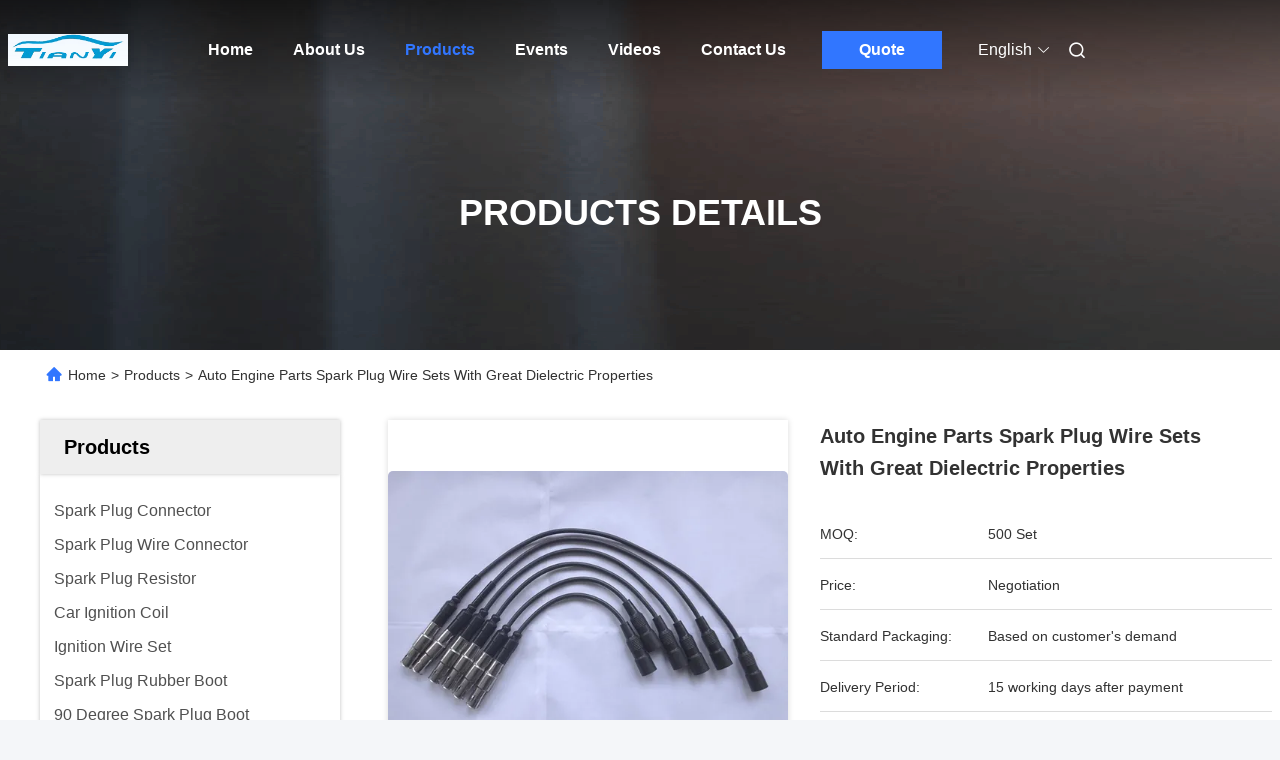

--- FILE ---
content_type: text/html
request_url: https://www.spark-plug-connector.com/sale-6129870-auto-engine-parts-spark-plug-wire-sets-with-great-dielectric-properties.html
body_size: 28632
content:

<!DOCTYPE html>
<html lang="en">
<head>
	<meta charset="utf-8">
	<meta http-equiv="X-UA-Compatible" content="IE=edge">
	<meta name="viewport" content="width=device-width, initial-scale=1.0">
    <title>Auto Engine Parts Spark Plug Wire Sets With Great Dielectric Properties</title>
        <meta name="keywords" content="Spark Plug Wire Sets, Auto Engine Parts Spark Plug Wire Sets With Great Dielectric Properties, Spark Plug Wire Sets for sale, Spark Plug Wire Sets price" />
            <meta name="description" content="High quality Auto Engine Parts Spark Plug Wire Sets With Great Dielectric Properties from China, China's leading product market Spark Plug Wire Sets product market, With strict quality control Spark Plug Wire Sets factories, Producing high quality Auto Engine Parts Spark Plug Wire Sets With Great Dielectric Properties products." />
    				<link rel='preload'
					  href=/photo/spark-plug-connector/sitetpl/style/commonV2.css?ver=1751943721 as='style'><link type='text/css' rel='stylesheet'
					  href=/photo/spark-plug-connector/sitetpl/style/commonV2.css?ver=1751943721 media='all'><meta property="og:title" content="Auto Engine Parts Spark Plug Wire Sets With Great Dielectric Properties" />
<meta property="og:description" content="High quality Auto Engine Parts Spark Plug Wire Sets With Great Dielectric Properties from China, China's leading product market Spark Plug Wire Sets product market, With strict quality control Spark Plug Wire Sets factories, Producing high quality Auto Engine Parts Spark Plug Wire Sets With Great Dielectric Properties products." />
<meta property="og:type" content="product" />
<meta property="og:availability" content="instock" />
<meta property="og:site_name" content="Nanjing Tianyi Automobile Electric Manufacturing Co., Ltd." />
<meta property="og:url" content="https://www.spark-plug-connector.com/sale-6129870-auto-engine-parts-spark-plug-wire-sets-with-great-dielectric-properties.html" />
<meta property="og:image" content="https://www.spark-plug-connector.com/photo/ps10386189-auto_engine_parts_spark_plug_wire_sets_with_great_dielectric_properties.jpg" />
<link rel="canonical" href="https://www.spark-plug-connector.com/sale-6129870-auto-engine-parts-spark-plug-wire-sets-with-great-dielectric-properties.html" />
<link rel="alternate" href="https://m.spark-plug-connector.com/sale-6129870-auto-engine-parts-spark-plug-wire-sets-with-great-dielectric-properties.html" media="only screen and (max-width: 640px)" />
<link rel="stylesheet" type="text/css" href="/js/guidefirstcommon.css" />
<style type="text/css">
/*<![CDATA[*/
.consent__cookie {position: fixed;top: 0;left: 0;width: 100%;height: 0%;z-index: 100000;}.consent__cookie_bg {position: fixed;top: 0;left: 0;width: 100%;height: 100%;background: #000;opacity: .6;display: none }.consent__cookie_rel {position: fixed;bottom:0;left: 0;width: 100%;background: #fff;display: -webkit-box;display: -ms-flexbox;display: flex;flex-wrap: wrap;padding: 24px 80px;-webkit-box-sizing: border-box;box-sizing: border-box;-webkit-box-pack: justify;-ms-flex-pack: justify;justify-content: space-between;-webkit-transition: all ease-in-out .3s;transition: all ease-in-out .3s }.consent__close {position: absolute;top: 20px;right: 20px;cursor: pointer }.consent__close svg {fill: #777 }.consent__close:hover svg {fill: #000 }.consent__cookie_box {flex: 1;word-break: break-word;}.consent__warm {color: #777;font-size: 16px;margin-bottom: 12px;line-height: 19px }.consent__title {color: #333;font-size: 20px;font-weight: 600;margin-bottom: 12px;line-height: 23px }.consent__itxt {color: #333;font-size: 14px;margin-bottom: 12px;display: -webkit-box;display: -ms-flexbox;display: flex;-webkit-box-align: center;-ms-flex-align: center;align-items: center }.consent__itxt i {display: -webkit-inline-box;display: -ms-inline-flexbox;display: inline-flex;width: 28px;height: 28px;border-radius: 50%;background: #e0f9e9;margin-right: 8px;-webkit-box-align: center;-ms-flex-align: center;align-items: center;-webkit-box-pack: center;-ms-flex-pack: center;justify-content: center }.consent__itxt svg {fill: #3ca860 }.consent__txt {color: #a6a6a6;font-size: 14px;margin-bottom: 8px;line-height: 17px }.consent__btns {display: -webkit-box;display: -ms-flexbox;display: flex;-webkit-box-orient: vertical;-webkit-box-direction: normal;-ms-flex-direction: column;flex-direction: column;-webkit-box-pack: center;-ms-flex-pack: center;justify-content: center;flex-shrink: 0;}.consent__btn {width: 280px;height: 40px;line-height: 40px;text-align: center;background: #3ca860;color: #fff;border-radius: 4px;margin: 8px 0;-webkit-box-sizing: border-box;box-sizing: border-box;cursor: pointer }.consent__btn:hover {background: #00823b }.consent__btn.empty {color: #3ca860;border: 1px solid #3ca860;background: #fff }.consent__btn.empty:hover {background: #3ca860;color: #fff }.open .consent__cookie_bg {display: block }.open .consent__cookie_rel {bottom: 0 }@media (max-width: 760px) {.consent__btns {width: 100%;align-items: center;}.consent__cookie_rel {padding: 20px 24px }}.consent__cookie.open {display: block;}.consent__cookie {display: none;}
/*]]>*/
</style>
<style type="text/css">
/*<![CDATA[*/
@media only screen and (max-width:640px){.contact_now_dialog .content-wrap .desc{background-image:url(/images/cta_images/bg_s.png) !important}}.contact_now_dialog .content-wrap .content-wrap_header .cta-close{background-image:url(/images/cta_images/sprite.png) !important}.contact_now_dialog .content-wrap .desc{background-image:url(/images/cta_images/bg_l.png) !important}.contact_now_dialog .content-wrap .cta-btn i{background-image:url(/images/cta_images/sprite.png) !important}.contact_now_dialog .content-wrap .head-tip img{content:url(/images/cta_images/cta_contact_now.png) !important}.cusim{background-image:url(/images/imicon/im.svg) !important}.cuswa{background-image:url(/images/imicon/wa.png) !important}.cusall{background-image:url(/images/imicon/allchat.svg) !important}
/*]]>*/
</style>
<script type="text/javascript" src="/js/guidefirstcommon.js"></script>
<script type="text/javascript">
/*<![CDATA[*/
window.isvideotpl = 0;window.detailurl = '';
var colorUrl = '';var isShowGuide = 2;var showGuideColor = 0;

var cta_cid = 5840;var use_defaulProductInfo = 1;var cta_pid = 6129870;var test_company = 0;var webim_domain = '';var company_type = 0;var cta_equipment = 'pc'; var setcookie = 'setwebimCookie(9704,6129870,0)'; var whatsapplink = "https://wa.me/?text=Hi%2C+I%27m+interested+in+Auto+Engine+Parts+Spark+Plug+Wire+Sets+With+Great+Dielectric+Properties."; function insertMeta(){var str = '<meta name="mobile-web-app-capable" content="yes" /><meta name="viewport" content="width=device-width, initial-scale=1.0" />';document.head.insertAdjacentHTML('beforeend',str);} var element = document.querySelector('a.footer_webim_a[href="/webim/webim_tab.html"]');if (element) {element.parentNode.removeChild(element);}

var colorUrl = '';
var aisearch = 0;
var selfUrl = '';
window.playerReportUrl='/vod/view_count/report';
var query_string = ["Products","Detail"];
var g_tp = '';
var customtplcolor = 99675;
var str_chat = 'chat';
				var str_call_now = 'call now';
var str_chat_now = 'chat now';
var str_contact1 = 'Get Best Price';var str_chat_lang='english';var str_contact2 = 'Get Price';var str_contact2 = 'Best Price';var str_contact = 'contact';
window.predomainsub = "";
/*]]>*/
</script>
</head>
<body>
<img src="/logo.gif" style="display:none" alt="logo"/>
<a style="display: none!important;" title="Nanjing Tianyi Automobile Electric Manufacturing Co., Ltd." class="float-inquiry" href="/contactnow.html" onclick='setinquiryCookie("{\"showproduct\":1,\"pid\":\"6129870\",\"name\":\"Auto Engine Parts Spark Plug Wire Sets With Great Dielectric Properties\",\"source_url\":\"\\/sale-6129870-auto-engine-parts-spark-plug-wire-sets-with-great-dielectric-properties.html\",\"picurl\":\"\\/photo\\/pd10386189-auto_engine_parts_spark_plug_wire_sets_with_great_dielectric_properties.jpg\",\"propertyDetail\":[[\"Feature\",\"High and low temp resistance, with damping\"],[\"Standard\",\"ISO 6856 \\/ ISO 3808\"],[\"Customer\",\"JANMOR etc.\"],[\"Type\",\"Assembly parts\"]],\"company_name\":null,\"picurl_c\":\"\\/photo\\/pc10386189-auto_engine_parts_spark_plug_wire_sets_with_great_dielectric_properties.jpg\",\"price\":\"Negotiation\",\"username\":\"Miss Vicky\",\"viewTime\":\"Last Login : 3 hours 10 minutes ago\",\"subject\":\"What is the FOB price on your Auto Engine Parts Spark Plug Wire Sets With Great Dielectric Properties\",\"countrycode\":\"\"}");'></a>
<script>
var originProductInfo = '';
var originProductInfo = {"showproduct":1,"pid":"6129870","name":"Auto Engine Parts Spark Plug Wire Sets With Great Dielectric Properties","source_url":"\/sale-6129870-auto-engine-parts-spark-plug-wire-sets-with-great-dielectric-properties.html","picurl":"\/photo\/pd10386189-auto_engine_parts_spark_plug_wire_sets_with_great_dielectric_properties.jpg","propertyDetail":[["Feature","High and low temp resistance, with damping"],["Standard","ISO 6856 \/ ISO 3808"],["Customer","JANMOR etc."],["Type","Assembly parts"]],"company_name":null,"picurl_c":"\/photo\/pc10386189-auto_engine_parts_spark_plug_wire_sets_with_great_dielectric_properties.jpg","price":"Negotiation","username":"Miss Vicky","viewTime":"Last Login : 7 hours 10 minutes ago","subject":"Can you supply Auto Engine Parts Spark Plug Wire Sets With Great Dielectric Properties for us","countrycode":""};
var save_url = "/contactsave.html";
var update_url = "/updateinquiry.html";
var productInfo = {};
var defaulProductInfo = {};
var myDate = new Date();
var curDate = myDate.getFullYear()+'-'+(parseInt(myDate.getMonth())+1)+'-'+myDate.getDate();
var message = '';
var default_pop = 1;
var leaveMessageDialog = document.getElementsByClassName('leave-message-dialog')[0]; // 获取弹层
var _$$ = function (dom) {
    return document.querySelectorAll(dom);
};
resInfo = originProductInfo;
defaulProductInfo.pid = resInfo['pid'];
defaulProductInfo.productName = resInfo['name'];
defaulProductInfo.productInfo = resInfo['propertyDetail'];
defaulProductInfo.productImg = resInfo['picurl_c'];
defaulProductInfo.subject = resInfo['subject'];
defaulProductInfo.productImgAlt = resInfo['name'];
var inquirypopup_tmp = 1;
var message = 'Dear,'+'\r\n'+"I am interested in"+' '+trim(resInfo['name'])+", could you send me more details such as type, size, MOQ, material, etc."+'\r\n'+"Thanks!"+'\r\n'+"Waiting for your reply.";
var message_1 = 'Dear,'+'\r\n'+"I am interested in"+' '+trim(resInfo['name'])+", could you send me more details such as type, size, MOQ, material, etc."+'\r\n'+"Thanks!"+'\r\n'+"Waiting for your reply.";
var message_2 = 'Hello,'+'\r\n'+"I am looking for"+' '+trim(resInfo['name'])+", please send me the price, specification and picture."+'\r\n'+"Your swift response will be highly appreciated."+'\r\n'+"Feel free to contact me for more information."+'\r\n'+"Thanks a lot.";
var message_3 = 'Hello,'+'\r\n'+trim(resInfo['name'])+' '+"meets my expectations."+'\r\n'+"Please give me the best price and some other product information."+'\r\n'+"Feel free to contact me via my mail."+'\r\n'+"Thanks a lot.";

var message_4 = 'Dear,'+'\r\n'+"What is the FOB price on your"+' '+trim(resInfo['name'])+'?'+'\r\n'+"Which is the nearest port name?"+'\r\n'+"Please reply me as soon as possible, it would be better to share further information."+'\r\n'+"Regards!";
var message_5 = 'Hi there,'+'\r\n'+"I am very interested in your"+' '+trim(resInfo['name'])+'.'+'\r\n'+"Please send me your product details."+'\r\n'+"Looking forward to your quick reply."+'\r\n'+"Feel free to contact me by mail."+'\r\n'+"Regards!";

var message_6 = 'Dear,'+'\r\n'+"Please provide us with information about your"+' '+trim(resInfo['name'])+", such as type, size, material, and of course the best price."+'\r\n'+"Looking forward to your quick reply."+'\r\n'+"Thank you!";
var message_7 = 'Dear,'+'\r\n'+"Can you supply"+' '+trim(resInfo['name'])+" for us?"+'\r\n'+"First we want a price list and some product details."+'\r\n'+"I hope to get reply asap and look forward to cooperation."+'\r\n'+"Thank you very much.";
var message_8 = 'hi,'+'\r\n'+"I am looking for"+' '+trim(resInfo['name'])+", please give me some more detailed product information."+'\r\n'+"I look forward to your reply."+'\r\n'+"Thank you!";
var message_9 = 'Hello,'+'\r\n'+"Your"+' '+trim(resInfo['name'])+" meets my requirements very well."+'\r\n'+"Please send me the price, specification, and similar model will be OK."+'\r\n'+"Feel free to chat with me."+'\r\n'+"Thanks!";
var message_10 = 'Dear,'+'\r\n'+"I want to know more about the details and quotation of"+' '+trim(resInfo['name'])+'.'+'\r\n'+"Feel free to contact me."+'\r\n'+"Regards!";

var r = getRandom(1,10);

defaulProductInfo.message = eval("message_"+r);

var mytAjax = {

    post: function(url, data, fn) {
        var xhr = new XMLHttpRequest();
        xhr.open("POST", url, true);
        xhr.setRequestHeader("Content-Type", "application/x-www-form-urlencoded;charset=UTF-8");
        xhr.setRequestHeader("X-Requested-With", "XMLHttpRequest");
        xhr.setRequestHeader('Content-Type','text/plain;charset=UTF-8');
        xhr.onreadystatechange = function() {
            if(xhr.readyState == 4 && (xhr.status == 200 || xhr.status == 304)) {
                fn.call(this, xhr.responseText);
            }
        };
        xhr.send(data);
    },

    postform: function(url, data, fn) {
        var xhr = new XMLHttpRequest();
        xhr.open("POST", url, true);
        xhr.setRequestHeader("X-Requested-With", "XMLHttpRequest");
        xhr.onreadystatechange = function() {
            if(xhr.readyState == 4 && (xhr.status == 200 || xhr.status == 304)) {
                fn.call(this, xhr.responseText);
            }
        };
        xhr.send(data);
    }
};
/*window.onload = function(){
    leaveMessageDialog = document.getElementsByClassName('leave-message-dialog')[0];
    if (window.localStorage.recordDialogStatus=='undefined' || (window.localStorage.recordDialogStatus!='undefined' && window.localStorage.recordDialogStatus != curDate)) {
        setTimeout(function(){
            if(parseInt(inquirypopup_tmp%10) == 1){
                creatDialog(defaulProductInfo, 1);
            }
        }, 6000);
    }
};*/
function trim(str)
{
    str = str.replace(/(^\s*)/g,"");
    return str.replace(/(\s*$)/g,"");
};
function getRandom(m,n){
    var num = Math.floor(Math.random()*(m - n) + n);
    return num;
};
function strBtn(param) {

    var starattextarea = document.getElementById("textareamessage").value.length;
    var email = document.getElementById("startEmail").value;

    var default_tip = document.querySelectorAll(".watermark_container").length;
    if (20 < starattextarea && starattextarea < 3000) {
        if(default_tip>0){
            document.getElementById("textareamessage1").parentNode.parentNode.nextElementSibling.style.display = "none";
        }else{
            document.getElementById("textareamessage1").parentNode.nextElementSibling.style.display = "none";
        }

    } else {
        if(default_tip>0){
            document.getElementById("textareamessage1").parentNode.parentNode.nextElementSibling.style.display = "block";
        }else{
            document.getElementById("textareamessage1").parentNode.nextElementSibling.style.display = "block";
        }

        return;
    }

    // var re = /^([a-zA-Z0-9_-])+@([a-zA-Z0-9_-])+\.([a-zA-Z0-9_-])+/i;/*邮箱不区分大小写*/
    var re = /^[a-zA-Z0-9][\w-]*(\.?[\w-]+)*@[a-zA-Z0-9-]+(\.[a-zA-Z0-9]+)+$/i;
    if (!re.test(email)) {
        document.getElementById("startEmail").nextElementSibling.style.display = "block";
        return;
    } else {
        document.getElementById("startEmail").nextElementSibling.style.display = "none";
    }

    var subject = document.getElementById("pop_subject").value;
    var pid = document.getElementById("pop_pid").value;
    var message = document.getElementById("textareamessage").value;
    var sender_email = document.getElementById("startEmail").value;
    var tel = '';
    if (document.getElementById("tel0") != undefined && document.getElementById("tel0") != '')
        tel = document.getElementById("tel0").value;
    var form_serialize = '&tel='+tel;

    form_serialize = form_serialize.replace(/\+/g, "%2B");
    mytAjax.post(save_url,"pid="+pid+"&subject="+subject+"&email="+sender_email+"&message="+(message)+form_serialize,function(res){
        var mes = JSON.parse(res);
        if(mes.status == 200){
            var iid = mes.iid;
            document.getElementById("pop_iid").value = iid;
            document.getElementById("pop_uuid").value = mes.uuid;

            if(typeof gtag_report_conversion === "function"){
                gtag_report_conversion();//执行统计js代码
            }
            if(typeof fbq === "function"){
                fbq('track','Purchase');//执行统计js代码
            }
        }
    });
    for (var index = 0; index < document.querySelectorAll(".dialog-content-pql").length; index++) {
        document.querySelectorAll(".dialog-content-pql")[index].style.display = "none";
    };
    $('#idphonepql').val(tel);
    document.getElementById("dialog-content-pql-id").style.display = "block";
    ;
};
function twoBtnOk(param) {

    var selectgender = document.getElementById("Mr").innerHTML;
    var iid = document.getElementById("pop_iid").value;
    var sendername = document.getElementById("idnamepql").value;
    var senderphone = document.getElementById("idphonepql").value;
    var sendercname = document.getElementById("idcompanypql").value;
    var uuid = document.getElementById("pop_uuid").value;
    var gender = 2;
    if(selectgender == 'Mr.') gender = 0;
    if(selectgender == 'Mrs.') gender = 1;
    var pid = document.getElementById("pop_pid").value;
    var form_serialize = '';

        form_serialize = form_serialize.replace(/\+/g, "%2B");

    mytAjax.post(update_url,"iid="+iid+"&gender="+gender+"&uuid="+uuid+"&name="+(sendername)+"&tel="+(senderphone)+"&company="+(sendercname)+form_serialize,function(res){});

    for (var index = 0; index < document.querySelectorAll(".dialog-content-pql").length; index++) {
        document.querySelectorAll(".dialog-content-pql")[index].style.display = "none";
    };
    document.getElementById("dialog-content-pql-ok").style.display = "block";

};
function toCheckMust(name) {
    $('#'+name+'error').hide();
}
function handClidk(param) {
    var starattextarea = document.getElementById("textareamessage1").value.length;
    var email = document.getElementById("startEmail1").value;
    var default_tip = document.querySelectorAll(".watermark_container").length;
    if (20 < starattextarea && starattextarea < 3000) {
        if(default_tip>0){
            document.getElementById("textareamessage1").parentNode.parentNode.nextElementSibling.style.display = "none";
        }else{
            document.getElementById("textareamessage1").parentNode.nextElementSibling.style.display = "none";
        }

    } else {
        if(default_tip>0){
            document.getElementById("textareamessage1").parentNode.parentNode.nextElementSibling.style.display = "block";
        }else{
            document.getElementById("textareamessage1").parentNode.nextElementSibling.style.display = "block";
        }

        return;
    }

    // var re = /^([a-zA-Z0-9_-])+@([a-zA-Z0-9_-])+\.([a-zA-Z0-9_-])+/i;
    var re = /^[a-zA-Z0-9][\w-]*(\.?[\w-]+)*@[a-zA-Z0-9-]+(\.[a-zA-Z0-9]+)+$/i;
    if (!re.test(email)) {
        document.getElementById("startEmail1").nextElementSibling.style.display = "block";
        return;
    } else {
        document.getElementById("startEmail1").nextElementSibling.style.display = "none";
    }

    var subject = document.getElementById("pop_subject").value;
    var pid = document.getElementById("pop_pid").value;
    var message = document.getElementById("textareamessage1").value;
    var sender_email = document.getElementById("startEmail1").value;
    var form_serialize = tel = '';
    if (document.getElementById("tel1") != undefined && document.getElementById("tel1") != '')
        tel = document.getElementById("tel1").value;
        mytAjax.post(save_url,"email="+sender_email+"&tel="+tel+"&pid="+pid+"&message="+message+"&subject="+subject+form_serialize,function(res){

        var mes = JSON.parse(res);
        if(mes.status == 200){
            var iid = mes.iid;
            document.getElementById("pop_iid").value = iid;
            document.getElementById("pop_uuid").value = mes.uuid;
            if(typeof gtag_report_conversion === "function"){
                gtag_report_conversion();//执行统计js代码
            }
        }

    });
    for (var index = 0; index < document.querySelectorAll(".dialog-content-pql").length; index++) {
        document.querySelectorAll(".dialog-content-pql")[index].style.display = "none";
    };
    $('#idphonepql').val(tel);
    document.getElementById("dialog-content-pql-id").style.display = "block";

};
window.addEventListener('load', function () {
    $('.checkbox-wrap label').each(function(){
        if($(this).find('input').prop('checked')){
            $(this).addClass('on')
        }else {
            $(this).removeClass('on')
        }
    })
    $(document).on('click', '.checkbox-wrap label' , function(ev){
        if (ev.target.tagName.toUpperCase() != 'INPUT') {
            $(this).toggleClass('on')
        }
    })
})

function hand_video(pdata) {
    data = JSON.parse(pdata);
    productInfo.productName = data.productName;
    productInfo.productInfo = data.productInfo;
    productInfo.productImg = data.productImg;
    productInfo.subject = data.subject;

    var message = 'Dear,'+'\r\n'+"I am interested in"+' '+trim(data.productName)+", could you send me more details such as type, size, quantity, material, etc."+'\r\n'+"Thanks!"+'\r\n'+"Waiting for your reply.";

    var message = 'Dear,'+'\r\n'+"I am interested in"+' '+trim(data.productName)+", could you send me more details such as type, size, MOQ, material, etc."+'\r\n'+"Thanks!"+'\r\n'+"Waiting for your reply.";
    var message_1 = 'Dear,'+'\r\n'+"I am interested in"+' '+trim(data.productName)+", could you send me more details such as type, size, MOQ, material, etc."+'\r\n'+"Thanks!"+'\r\n'+"Waiting for your reply.";
    var message_2 = 'Hello,'+'\r\n'+"I am looking for"+' '+trim(data.productName)+", please send me the price, specification and picture."+'\r\n'+"Your swift response will be highly appreciated."+'\r\n'+"Feel free to contact me for more information."+'\r\n'+"Thanks a lot.";
    var message_3 = 'Hello,'+'\r\n'+trim(data.productName)+' '+"meets my expectations."+'\r\n'+"Please give me the best price and some other product information."+'\r\n'+"Feel free to contact me via my mail."+'\r\n'+"Thanks a lot.";

    var message_4 = 'Dear,'+'\r\n'+"What is the FOB price on your"+' '+trim(data.productName)+'?'+'\r\n'+"Which is the nearest port name?"+'\r\n'+"Please reply me as soon as possible, it would be better to share further information."+'\r\n'+"Regards!";
    var message_5 = 'Hi there,'+'\r\n'+"I am very interested in your"+' '+trim(data.productName)+'.'+'\r\n'+"Please send me your product details."+'\r\n'+"Looking forward to your quick reply."+'\r\n'+"Feel free to contact me by mail."+'\r\n'+"Regards!";

    var message_6 = 'Dear,'+'\r\n'+"Please provide us with information about your"+' '+trim(data.productName)+", such as type, size, material, and of course the best price."+'\r\n'+"Looking forward to your quick reply."+'\r\n'+"Thank you!";
    var message_7 = 'Dear,'+'\r\n'+"Can you supply"+' '+trim(data.productName)+" for us?"+'\r\n'+"First we want a price list and some product details."+'\r\n'+"I hope to get reply asap and look forward to cooperation."+'\r\n'+"Thank you very much.";
    var message_8 = 'hi,'+'\r\n'+"I am looking for"+' '+trim(data.productName)+", please give me some more detailed product information."+'\r\n'+"I look forward to your reply."+'\r\n'+"Thank you!";
    var message_9 = 'Hello,'+'\r\n'+"Your"+' '+trim(data.productName)+" meets my requirements very well."+'\r\n'+"Please send me the price, specification, and similar model will be OK."+'\r\n'+"Feel free to chat with me."+'\r\n'+"Thanks!";
    var message_10 = 'Dear,'+'\r\n'+"I want to know more about the details and quotation of"+' '+trim(data.productName)+'.'+'\r\n'+"Feel free to contact me."+'\r\n'+"Regards!";

    var r = getRandom(1,10);

    productInfo.message = eval("message_"+r);
    if(parseInt(inquirypopup_tmp/10) == 1){
        productInfo.message = "";
    }
    productInfo.pid = data.pid;
    creatDialog(productInfo, 2);
};

function handDialog(pdata) {
    data = JSON.parse(pdata);
    productInfo.productName = data.productName;
    productInfo.productInfo = data.productInfo;
    productInfo.productImg = data.productImg;
    productInfo.subject = data.subject;

    var message = 'Dear,'+'\r\n'+"I am interested in"+' '+trim(data.productName)+", could you send me more details such as type, size, quantity, material, etc."+'\r\n'+"Thanks!"+'\r\n'+"Waiting for your reply.";

    var message = 'Dear,'+'\r\n'+"I am interested in"+' '+trim(data.productName)+", could you send me more details such as type, size, MOQ, material, etc."+'\r\n'+"Thanks!"+'\r\n'+"Waiting for your reply.";
    var message_1 = 'Dear,'+'\r\n'+"I am interested in"+' '+trim(data.productName)+", could you send me more details such as type, size, MOQ, material, etc."+'\r\n'+"Thanks!"+'\r\n'+"Waiting for your reply.";
    var message_2 = 'Hello,'+'\r\n'+"I am looking for"+' '+trim(data.productName)+", please send me the price, specification and picture."+'\r\n'+"Your swift response will be highly appreciated."+'\r\n'+"Feel free to contact me for more information."+'\r\n'+"Thanks a lot.";
    var message_3 = 'Hello,'+'\r\n'+trim(data.productName)+' '+"meets my expectations."+'\r\n'+"Please give me the best price and some other product information."+'\r\n'+"Feel free to contact me via my mail."+'\r\n'+"Thanks a lot.";

    var message_4 = 'Dear,'+'\r\n'+"What is the FOB price on your"+' '+trim(data.productName)+'?'+'\r\n'+"Which is the nearest port name?"+'\r\n'+"Please reply me as soon as possible, it would be better to share further information."+'\r\n'+"Regards!";
    var message_5 = 'Hi there,'+'\r\n'+"I am very interested in your"+' '+trim(data.productName)+'.'+'\r\n'+"Please send me your product details."+'\r\n'+"Looking forward to your quick reply."+'\r\n'+"Feel free to contact me by mail."+'\r\n'+"Regards!";

    var message_6 = 'Dear,'+'\r\n'+"Please provide us with information about your"+' '+trim(data.productName)+", such as type, size, material, and of course the best price."+'\r\n'+"Looking forward to your quick reply."+'\r\n'+"Thank you!";
    var message_7 = 'Dear,'+'\r\n'+"Can you supply"+' '+trim(data.productName)+" for us?"+'\r\n'+"First we want a price list and some product details."+'\r\n'+"I hope to get reply asap and look forward to cooperation."+'\r\n'+"Thank you very much.";
    var message_8 = 'hi,'+'\r\n'+"I am looking for"+' '+trim(data.productName)+", please give me some more detailed product information."+'\r\n'+"I look forward to your reply."+'\r\n'+"Thank you!";
    var message_9 = 'Hello,'+'\r\n'+"Your"+' '+trim(data.productName)+" meets my requirements very well."+'\r\n'+"Please send me the price, specification, and similar model will be OK."+'\r\n'+"Feel free to chat with me."+'\r\n'+"Thanks!";
    var message_10 = 'Dear,'+'\r\n'+"I want to know more about the details and quotation of"+' '+trim(data.productName)+'.'+'\r\n'+"Feel free to contact me."+'\r\n'+"Regards!";

    var r = getRandom(1,10);

    productInfo.message = eval("message_"+r);
    if(parseInt(inquirypopup_tmp/10) == 1){
        productInfo.message = "";
    }
    productInfo.pid = data.pid;
    creatDialog(productInfo, 2);
};

function closepql(param) {

    leaveMessageDialog.style.display = 'none';
};

function closepql2(param) {

    for (var index = 0; index < document.querySelectorAll(".dialog-content-pql").length; index++) {
        document.querySelectorAll(".dialog-content-pql")[index].style.display = "none";
    };
    document.getElementById("dialog-content-pql-ok").style.display = "block";
};

function decodeHtmlEntities(str) {
    var tempElement = document.createElement('div');
    tempElement.innerHTML = str;
    return tempElement.textContent || tempElement.innerText || '';
}

function initProduct(productInfo,type){

    productInfo.productName = decodeHtmlEntities(productInfo.productName);
    productInfo.message = decodeHtmlEntities(productInfo.message);

    leaveMessageDialog = document.getElementsByClassName('leave-message-dialog')[0];
    leaveMessageDialog.style.display = "block";
    if(type == 3){
        var popinquiryemail = document.getElementById("popinquiryemail").value;
        _$$("#startEmail1")[0].value = popinquiryemail;
    }else{
        _$$("#startEmail1")[0].value = "";
    }
    _$$("#startEmail")[0].value = "";
    _$$("#idnamepql")[0].value = "";
    _$$("#idphonepql")[0].value = "";
    _$$("#idcompanypql")[0].value = "";

    _$$("#pop_pid")[0].value = productInfo.pid;
    _$$("#pop_subject")[0].value = productInfo.subject;
    
    if(parseInt(inquirypopup_tmp/10) == 1){
        productInfo.message = "";
    }

    _$$("#textareamessage1")[0].value = productInfo.message;
    _$$("#textareamessage")[0].value = productInfo.message;

    _$$("#dialog-content-pql-id .titlep")[0].innerHTML = productInfo.productName;
    _$$("#dialog-content-pql-id img")[0].setAttribute("src", productInfo.productImg);
    _$$("#dialog-content-pql-id img")[0].setAttribute("alt", productInfo.productImgAlt);

    _$$("#dialog-content-pql-id-hand img")[0].setAttribute("src", productInfo.productImg);
    _$$("#dialog-content-pql-id-hand img")[0].setAttribute("alt", productInfo.productImgAlt);
    _$$("#dialog-content-pql-id-hand .titlep")[0].innerHTML = productInfo.productName;

    if (productInfo.productInfo.length > 0) {
        var ul2, ul;
        ul = document.createElement("ul");
        for (var index = 0; index < productInfo.productInfo.length; index++) {
            var el = productInfo.productInfo[index];
            var li = document.createElement("li");
            var span1 = document.createElement("span");
            span1.innerHTML = el[0] + ":";
            var span2 = document.createElement("span");
            span2.innerHTML = el[1];
            li.appendChild(span1);
            li.appendChild(span2);
            ul.appendChild(li);

        }
        ul2 = ul.cloneNode(true);
        if (type === 1) {
            _$$("#dialog-content-pql-id .left")[0].replaceChild(ul, _$$("#dialog-content-pql-id .left ul")[0]);
        } else {
            _$$("#dialog-content-pql-id-hand .left")[0].replaceChild(ul2, _$$("#dialog-content-pql-id-hand .left ul")[0]);
            _$$("#dialog-content-pql-id .left")[0].replaceChild(ul, _$$("#dialog-content-pql-id .left ul")[0]);
        }
    };
    for (var index = 0; index < _$$("#dialog-content-pql-id .right ul li").length; index++) {
        _$$("#dialog-content-pql-id .right ul li")[index].addEventListener("click", function (params) {
            _$$("#dialog-content-pql-id .right #Mr")[0].innerHTML = this.innerHTML
        }, false)

    };

};
function closeInquiryCreateDialog() {
    document.getElementById("xuanpan_dialog_box_pql").style.display = "none";
};
function showInquiryCreateDialog() {
    document.getElementById("xuanpan_dialog_box_pql").style.display = "block";
};
function submitPopInquiry(){
    var message = document.getElementById("inquiry_message").value;
    var email = document.getElementById("inquiry_email").value;
    var subject = defaulProductInfo.subject;
    var pid = defaulProductInfo.pid;
    if (email === undefined) {
        showInquiryCreateDialog();
        document.getElementById("inquiry_email").style.border = "1px solid red";
        return false;
    };
    if (message === undefined) {
        showInquiryCreateDialog();
        document.getElementById("inquiry_message").style.border = "1px solid red";
        return false;
    };
    if (email.search(/^\w+((-\w+)|(\.\w+))*\@[A-Za-z0-9]+((\.|-)[A-Za-z0-9]+)*\.[A-Za-z0-9]+$/) == -1) {
        document.getElementById("inquiry_email").style.border= "1px solid red";
        showInquiryCreateDialog();
        return false;
    } else {
        document.getElementById("inquiry_email").style.border= "";
    };
    if (message.length < 20 || message.length >3000) {
        showInquiryCreateDialog();
        document.getElementById("inquiry_message").style.border = "1px solid red";
        return false;
    } else {
        document.getElementById("inquiry_message").style.border = "";
    };
    var tel = '';
    if (document.getElementById("tel") != undefined && document.getElementById("tel") != '')
        tel = document.getElementById("tel").value;

    mytAjax.post(save_url,"pid="+pid+"&subject="+subject+"&email="+email+"&message="+(message)+'&tel='+tel,function(res){
        var mes = JSON.parse(res);
        if(mes.status == 200){
            var iid = mes.iid;
            document.getElementById("pop_iid").value = iid;
            document.getElementById("pop_uuid").value = mes.uuid;

        }
    });
    initProduct(defaulProductInfo);
    for (var index = 0; index < document.querySelectorAll(".dialog-content-pql").length; index++) {
        document.querySelectorAll(".dialog-content-pql")[index].style.display = "none";
    };
    $('#idphonepql').val(tel);
    document.getElementById("dialog-content-pql-id").style.display = "block";

};

//带附件上传
function submitPopInquiryfile(email_id,message_id,check_sort,name_id,phone_id,company_id,attachments){

    if(typeof(check_sort) == 'undefined'){
        check_sort = 0;
    }
    var message = document.getElementById(message_id).value;
    var email = document.getElementById(email_id).value;
    var attachments = document.getElementById(attachments).value;
    if(typeof(name_id) !== 'undefined' && name_id != ""){
        var name  = document.getElementById(name_id).value;
    }
    if(typeof(phone_id) !== 'undefined' && phone_id != ""){
        var phone = document.getElementById(phone_id).value;
    }
    if(typeof(company_id) !== 'undefined' && company_id != ""){
        var company = document.getElementById(company_id).value;
    }
    var subject = defaulProductInfo.subject;
    var pid = defaulProductInfo.pid;

    if(check_sort == 0){
        if (email === undefined) {
            showInquiryCreateDialog();
            document.getElementById(email_id).style.border = "1px solid red";
            return false;
        };
        if (message === undefined) {
            showInquiryCreateDialog();
            document.getElementById(message_id).style.border = "1px solid red";
            return false;
        };

        if (email.search(/^\w+((-\w+)|(\.\w+))*\@[A-Za-z0-9]+((\.|-)[A-Za-z0-9]+)*\.[A-Za-z0-9]+$/) == -1) {
            document.getElementById(email_id).style.border= "1px solid red";
            showInquiryCreateDialog();
            return false;
        } else {
            document.getElementById(email_id).style.border= "";
        };
        if (message.length < 20 || message.length >3000) {
            showInquiryCreateDialog();
            document.getElementById(message_id).style.border = "1px solid red";
            return false;
        } else {
            document.getElementById(message_id).style.border = "";
        };
    }else{

        if (message === undefined) {
            showInquiryCreateDialog();
            document.getElementById(message_id).style.border = "1px solid red";
            return false;
        };

        if (email === undefined) {
            showInquiryCreateDialog();
            document.getElementById(email_id).style.border = "1px solid red";
            return false;
        };

        if (message.length < 20 || message.length >3000) {
            showInquiryCreateDialog();
            document.getElementById(message_id).style.border = "1px solid red";
            return false;
        } else {
            document.getElementById(message_id).style.border = "";
        };

        if (email.search(/^\w+((-\w+)|(\.\w+))*\@[A-Za-z0-9]+((\.|-)[A-Za-z0-9]+)*\.[A-Za-z0-9]+$/) == -1) {
            document.getElementById(email_id).style.border= "1px solid red";
            showInquiryCreateDialog();
            return false;
        } else {
            document.getElementById(email_id).style.border= "";
        };

    };

    mytAjax.post(save_url,"pid="+pid+"&subject="+subject+"&email="+email+"&message="+message+"&company="+company+"&attachments="+attachments,function(res){
        var mes = JSON.parse(res);
        if(mes.status == 200){
            var iid = mes.iid;
            document.getElementById("pop_iid").value = iid;
            document.getElementById("pop_uuid").value = mes.uuid;

            if(typeof gtag_report_conversion === "function"){
                gtag_report_conversion();//执行统计js代码
            }
            if(typeof fbq === "function"){
                fbq('track','Purchase');//执行统计js代码
            }
        }
    });
    initProduct(defaulProductInfo);

    if(name !== undefined && name != ""){
        _$$("#idnamepql")[0].value = name;
    }

    if(phone !== undefined && phone != ""){
        _$$("#idphonepql")[0].value = phone;
    }

    if(company !== undefined && company != ""){
        _$$("#idcompanypql")[0].value = company;
    }

    for (var index = 0; index < document.querySelectorAll(".dialog-content-pql").length; index++) {
        document.querySelectorAll(".dialog-content-pql")[index].style.display = "none";
    };
    document.getElementById("dialog-content-pql-id").style.display = "block";

};
function submitPopInquiryByParam(email_id,message_id,check_sort,name_id,phone_id,company_id){

    if(typeof(check_sort) == 'undefined'){
        check_sort = 0;
    }

    var senderphone = '';
    var message = document.getElementById(message_id).value;
    var email = document.getElementById(email_id).value;
    if(typeof(name_id) !== 'undefined' && name_id != ""){
        var name  = document.getElementById(name_id).value;
    }
    if(typeof(phone_id) !== 'undefined' && phone_id != ""){
        var phone = document.getElementById(phone_id).value;
        senderphone = phone;
    }
    if(typeof(company_id) !== 'undefined' && company_id != ""){
        var company = document.getElementById(company_id).value;
    }
    var subject = defaulProductInfo.subject;
    var pid = defaulProductInfo.pid;

    if(check_sort == 0){
        if (email === undefined) {
            showInquiryCreateDialog();
            document.getElementById(email_id).style.border = "1px solid red";
            return false;
        };
        if (message === undefined) {
            showInquiryCreateDialog();
            document.getElementById(message_id).style.border = "1px solid red";
            return false;
        };

        if (email.search(/^\w+((-\w+)|(\.\w+))*\@[A-Za-z0-9]+((\.|-)[A-Za-z0-9]+)*\.[A-Za-z0-9]+$/) == -1) {
            document.getElementById(email_id).style.border= "1px solid red";
            showInquiryCreateDialog();
            return false;
        } else {
            document.getElementById(email_id).style.border= "";
        };
        if (message.length < 20 || message.length >3000) {
            showInquiryCreateDialog();
            document.getElementById(message_id).style.border = "1px solid red";
            return false;
        } else {
            document.getElementById(message_id).style.border = "";
        };
    }else{

        if (message === undefined) {
            showInquiryCreateDialog();
            document.getElementById(message_id).style.border = "1px solid red";
            return false;
        };

        if (email === undefined) {
            showInquiryCreateDialog();
            document.getElementById(email_id).style.border = "1px solid red";
            return false;
        };

        if (message.length < 20 || message.length >3000) {
            showInquiryCreateDialog();
            document.getElementById(message_id).style.border = "1px solid red";
            return false;
        } else {
            document.getElementById(message_id).style.border = "";
        };

        if (email.search(/^\w+((-\w+)|(\.\w+))*\@[A-Za-z0-9]+((\.|-)[A-Za-z0-9]+)*\.[A-Za-z0-9]+$/) == -1) {
            document.getElementById(email_id).style.border= "1px solid red";
            showInquiryCreateDialog();
            return false;
        } else {
            document.getElementById(email_id).style.border= "";
        };

    };

    var productsku = "";
    if($("#product_sku").length > 0){
        productsku = $("#product_sku").html();
    }

    mytAjax.post(save_url,"tel="+senderphone+"&pid="+pid+"&subject="+subject+"&email="+email+"&message="+message+"&messagesku="+encodeURI(productsku),function(res){
        var mes = JSON.parse(res);
        if(mes.status == 200){
            var iid = mes.iid;
            document.getElementById("pop_iid").value = iid;
            document.getElementById("pop_uuid").value = mes.uuid;

            if(typeof gtag_report_conversion === "function"){
                gtag_report_conversion();//执行统计js代码
            }
            if(typeof fbq === "function"){
                fbq('track','Purchase');//执行统计js代码
            }
        }
    });
    initProduct(defaulProductInfo);

    if(name !== undefined && name != ""){
        _$$("#idnamepql")[0].value = name;
    }

    if(phone !== undefined && phone != ""){
        _$$("#idphonepql")[0].value = phone;
    }

    if(company !== undefined && company != ""){
        _$$("#idcompanypql")[0].value = company;
    }

    for (var index = 0; index < document.querySelectorAll(".dialog-content-pql").length; index++) {
        document.querySelectorAll(".dialog-content-pql")[index].style.display = "none";

    };
    document.getElementById("dialog-content-pql-id").style.display = "block";

};

function creat_videoDialog(productInfo, type) {

    if(type == 1){
        if(default_pop != 1){
            return false;
        }
        window.localStorage.recordDialogStatus = curDate;
    }else{
        default_pop = 0;
    }
    initProduct(productInfo, type);
    if (type === 1) {
        // 自动弹出
        for (var index = 0; index < document.querySelectorAll(".dialog-content-pql").length; index++) {

            document.querySelectorAll(".dialog-content-pql")[index].style.display = "none";
        };
        document.getElementById("dialog-content-pql").style.display = "block";
    } else {
        // 手动弹出
        for (var index = 0; index < document.querySelectorAll(".dialog-content-pql").length; index++) {
            document.querySelectorAll(".dialog-content-pql")[index].style.display = "none";
        };
        document.getElementById("dialog-content-pql-id-hand").style.display = "block";
    }
}

function creatDialog(productInfo, type) {

    if(type == 1){
        if(default_pop != 1){
            return false;
        }
        window.localStorage.recordDialogStatus = curDate;
    }else{
        default_pop = 0;
    }
    initProduct(productInfo, type);
    if (type === 1) {
        // 自动弹出
        for (var index = 0; index < document.querySelectorAll(".dialog-content-pql").length; index++) {

            document.querySelectorAll(".dialog-content-pql")[index].style.display = "none";
        };
        document.getElementById("dialog-content-pql").style.display = "block";
    } else {
        // 手动弹出
        for (var index = 0; index < document.querySelectorAll(".dialog-content-pql").length; index++) {
            document.querySelectorAll(".dialog-content-pql")[index].style.display = "none";
        };
        document.getElementById("dialog-content-pql-id-hand").style.display = "block";
    }
}

//带邮箱信息打开询盘框 emailtype=1表示带入邮箱
function openDialog(emailtype){
    var type = 2;//不带入邮箱，手动弹出
    if(emailtype == 1){
        var popinquiryemail = document.getElementById("popinquiryemail").value;
        // var re = /^([a-zA-Z0-9_-])+@([a-zA-Z0-9_-])+\.([a-zA-Z0-9_-])+/i;
        var re = /^[a-zA-Z0-9][\w-]*(\.?[\w-]+)*@[a-zA-Z0-9-]+(\.[a-zA-Z0-9]+)+$/i;
        if (!re.test(popinquiryemail)) {
            //前端提示样式;
            showInquiryCreateDialog();
            document.getElementById("popinquiryemail").style.border = "1px solid red";
            return false;
        } else {
            //前端提示样式;
        }
        var type = 3;
    }
    creatDialog(defaulProductInfo,type);
}

//上传附件
function inquiryUploadFile(){
    var fileObj = document.querySelector("#fileId").files[0];
    //构建表单数据
    var formData = new FormData();
    var filesize = fileObj.size;
    if(filesize > 10485760 || filesize == 0) {
        document.getElementById("filetips").style.display = "block";
        return false;
    }else {
        document.getElementById("filetips").style.display = "none";
    }
    formData.append('popinquiryfile', fileObj);
    document.getElementById("quotefileform").reset();
    var save_url = "/inquiryuploadfile.html";
    mytAjax.postform(save_url,formData,function(res){
        var mes = JSON.parse(res);
        if(mes.status == 200){
            document.getElementById("uploader-file-info").innerHTML = document.getElementById("uploader-file-info").innerHTML + "<span class=op>"+mes.attfile.name+"<a class=delatt id=att"+mes.attfile.id+" onclick=delatt("+mes.attfile.id+");>Delete</a></span>";
            var nowattachs = document.getElementById("attachments").value;
            if( nowattachs !== ""){
                var attachs = JSON.parse(nowattachs);
                attachs[mes.attfile.id] = mes.attfile;
            }else{
                var attachs = {};
                attachs[mes.attfile.id] = mes.attfile;
            }
            document.getElementById("attachments").value = JSON.stringify(attachs);
        }
    });
}
//附件删除
function delatt(attid)
{
    var nowattachs = document.getElementById("attachments").value;
    if( nowattachs !== ""){
        var attachs = JSON.parse(nowattachs);
        if(attachs[attid] == ""){
            return false;
        }
        var formData = new FormData();
        var delfile = attachs[attid]['filename'];
        var save_url = "/inquirydelfile.html";
        if(delfile != "") {
            formData.append('delfile', delfile);
            mytAjax.postform(save_url, formData, function (res) {
                if(res !== "") {
                    var mes = JSON.parse(res);
                    if (mes.status == 200) {
                        delete attachs[attid];
                        document.getElementById("attachments").value = JSON.stringify(attachs);
                        var s = document.getElementById("att"+attid);
                        s.parentNode.remove();
                    }
                }
            });
        }
    }else{
        return false;
    }
}

</script>
<div class="leave-message-dialog" style="display: none">
<style>
    .leave-message-dialog .close:before, .leave-message-dialog .close:after{
        content:initial;
    }
</style>
<div class="dialog-content-pql" id="dialog-content-pql" style="display: none">
    <span class="close" onclick="closepql()"><img src="/images/close.png" alt="close"></span>
    <div class="title">
        <p class="firstp-pql">Leave a Message</p>
        <p class="lastp-pql">We will call you back soon!</p>
    </div>
    <div class="form">
        <div class="textarea">
            <textarea style='font-family: robot;'  name="" id="textareamessage" cols="30" rows="10" style="margin-bottom:14px;width:100%"
                placeholder="Please enter your inquiry details."></textarea>
        </div>
        <p class="error-pql"> <span class="icon-pql"><img src="/images/error.png" alt="Nanjing Tianyi Automobile Electric Manufacturing Co., Ltd."></span> Your message must be between 20-3,000 characters!</p>
        <input id="startEmail" type="text" placeholder="Enter your E-mail" onkeydown="if(event.keyCode === 13){ strBtn();}">
        <p class="error-pql"><span class="icon-pql"><img src="/images/error.png" alt="Nanjing Tianyi Automobile Electric Manufacturing Co., Ltd."></span> Please check your E-mail! </p>
                <div class="operations">
            <div class='btn' id="submitStart" type="submit" onclick="strBtn()">SUBMIT</div>
        </div>
            </div>
</div>
<div class="dialog-content-pql dialog-content-pql-id" id="dialog-content-pql-id" style="display:none">
        <span class="close" onclick="closepql2()"><svg t="1648434466530" class="icon" viewBox="0 0 1024 1024" version="1.1" xmlns="http://www.w3.org/2000/svg" p-id="2198" width="16" height="16"><path d="M576 512l277.333333 277.333333-64 64-277.333333-277.333333L234.666667 853.333333 170.666667 789.333333l277.333333-277.333333L170.666667 234.666667 234.666667 170.666667l277.333333 277.333333L789.333333 170.666667 853.333333 234.666667 576 512z" fill="#444444" p-id="2199"></path></svg></span>
    <div class="left">
        <div class="img"><img></div>
        <p class="titlep"></p>
        <ul> </ul>
    </div>
    <div class="right">
                <p class="title">More information facilitates better communication.</p>
                <div style="position: relative;">
            <div class="mr"> <span id="Mr">Mr.</span>
                <ul>
                    <li>Mr.</li>
                    <li>Mrs.</li>
                </ul>
            </div>
            <input style="text-indent: 80px;" type="text" id="idnamepql" placeholder="Input your name">
        </div>
        <input type="text"  id="idphonepql"  placeholder="Phone Number">
        <input type="text" id="idcompanypql"  placeholder="Company" onkeydown="if(event.keyCode === 13){ twoBtnOk();}">
                <div class="btn form_new" id="twoBtnOk" onclick="twoBtnOk()">OK</div>
    </div>
</div>

<div class="dialog-content-pql dialog-content-pql-ok" id="dialog-content-pql-ok" style="display:none">
        <span class="close" onclick="closepql()"><svg t="1648434466530" class="icon" viewBox="0 0 1024 1024" version="1.1" xmlns="http://www.w3.org/2000/svg" p-id="2198" width="16" height="16"><path d="M576 512l277.333333 277.333333-64 64-277.333333-277.333333L234.666667 853.333333 170.666667 789.333333l277.333333-277.333333L170.666667 234.666667 234.666667 170.666667l277.333333 277.333333L789.333333 170.666667 853.333333 234.666667 576 512z" fill="#444444" p-id="2199"></path></svg></span>
    <div class="duihaook"></div>
        <p class="title">Submitted successfully!</p>
        <p class="p1" style="text-align: center; font-size: 18px; margin-top: 14px;">We will call you back soon!</p>
    <div class="btn" onclick="closepql()" id="endOk" style="margin: 0 auto;margin-top: 50px;">OK</div>
</div>
<div class="dialog-content-pql dialog-content-pql-id dialog-content-pql-id-hand" id="dialog-content-pql-id-hand"
    style="display:none">
     <input type="hidden" name="pop_pid" id="pop_pid" value="0">
     <input type="hidden" name="pop_subject" id="pop_subject" value="">
     <input type="hidden" name="pop_iid" id="pop_iid" value="0">
     <input type="hidden" name="pop_uuid" id="pop_uuid" value="0">
        <span class="close" onclick="closepql()"><svg t="1648434466530" class="icon" viewBox="0 0 1024 1024" version="1.1" xmlns="http://www.w3.org/2000/svg" p-id="2198" width="16" height="16"><path d="M576 512l277.333333 277.333333-64 64-277.333333-277.333333L234.666667 853.333333 170.666667 789.333333l277.333333-277.333333L170.666667 234.666667 234.666667 170.666667l277.333333 277.333333L789.333333 170.666667 853.333333 234.666667 576 512z" fill="#444444" p-id="2199"></path></svg></span>
    <div class="left">
        <div class="img"><img></div>
        <p class="titlep"></p>
        <ul> </ul>
    </div>
    <div class="right" style="float:right">
                <div class="title">
            <p class="firstp-pql">Leave a Message</p>
            <p class="lastp-pql">We will call you back soon!</p>
        </div>
                <div class="form">
            <div class="textarea">
                <textarea style='font-family: robot;' name="message" id="textareamessage1" cols="30" rows="10"
                    placeholder="Please enter your inquiry details."></textarea>
            </div>
            <p class="error-pql"> <span class="icon-pql"><img src="/images/error.png" alt="Nanjing Tianyi Automobile Electric Manufacturing Co., Ltd."></span> Your message must be between 20-3,000 characters!</p>

                            <input style="display:none" id="tel1" name="tel" type="text" oninput="value=value.replace(/[^0-9_+-]/g,'');" placeholder="Phone Number">
                        <input id='startEmail1' name='email' data-type='1' type='text'
                   placeholder="Enter your E-mail"
                   onkeydown='if(event.keyCode === 13){ handClidk();}'>
            
            <p class='error-pql'><span class='icon-pql'>
                    <img src="/images/error.png" alt="Nanjing Tianyi Automobile Electric Manufacturing Co., Ltd."></span> Please check your E-mail!            </p>

            <div class="operations">
                <div class='btn' id="submitStart1" type="submit" onclick="handClidk()">SUBMIT</div>
            </div>
        </div>
    </div>
</div>
</div>
<div id="xuanpan_dialog_box_pql" class="xuanpan_dialog_box_pql"
    style="display:none;background:rgba(0,0,0,.6);width:100%;height:100%;position: fixed;top:0;left:0;z-index: 999999;">
    <div class="box_pql"
      style="width:526px;height:206px;background:rgba(255,255,255,1);opacity:1;border-radius:4px;position: absolute;left: 50%;top: 50%;transform: translate(-50%,-50%);">
      <div onclick="closeInquiryCreateDialog()" class="close close_create_dialog"
        style="cursor: pointer;height:42px;width:40px;float:right;padding-top: 16px;"><span
          style="display: inline-block;width: 25px;height: 2px;background: rgb(114, 114, 114);transform: rotate(45deg); "><span
            style="display: block;width: 25px;height: 2px;background: rgb(114, 114, 114);transform: rotate(-90deg); "></span></span>
      </div>
      <div
        style="height: 72px; overflow: hidden; text-overflow: ellipsis; display:-webkit-box;-ebkit-line-clamp: 3;-ebkit-box-orient: vertical; margin-top: 58px; padding: 0 84px; font-size: 18px; color: rgba(51, 51, 51, 1); text-align: center; ">
        Please leave your correct email and detailed requirements (20-3,000 characters).</div>
      <div onclick="closeInquiryCreateDialog()" class="close_create_dialog"
        style="width: 139px; height: 36px; background: rgba(253, 119, 34, 1); border-radius: 4px; margin: 16px auto; color: rgba(255, 255, 255, 1); font-size: 18px; line-height: 36px; text-align: center;">
        OK</div>
    </div>
</div>
<style type="text/css">.vr-asidebox {position: fixed; bottom: 290px; left: 16px; width: 160px; height: 90px; background: #eee; overflow: hidden; border: 4px solid rgba(4, 120, 237, 0.24); box-shadow: 0px 8px 16px rgba(0, 0, 0, 0.08); border-radius: 8px; display: none; z-index: 1000; } .vr-small {position: fixed; bottom: 290px; left: 16px; width: 72px; height: 90px; background: url(/images/ctm_icon_vr.png) no-repeat center; background-size: 69.5px; overflow: hidden; display: none; cursor: pointer; z-index: 1000; display: block; text-decoration: none; } .vr-group {position: relative; } .vr-animate {width: 160px; height: 90px; background: #eee; position: relative; } .js-marquee {/*margin-right: 0!important;*/ } .vr-link {position: absolute; top: 0; left: 0; width: 100%; height: 100%; display: none; } .vr-mask {position: absolute; top: 0px; left: 0px; width: 100%; height: 100%; display: block; background: #000; opacity: 0.4; } .vr-jump {position: absolute; top: 0px; left: 0px; width: 100%; height: 100%; display: block; background: url(/images/ctm_icon_see.png) no-repeat center center; background-size: 34px; font-size: 0; } .vr-close {position: absolute; top: 50%; right: 0px; width: 16px; height: 20px; display: block; transform: translate(0, -50%); background: rgba(255, 255, 255, 0.6); border-radius: 4px 0px 0px 4px; cursor: pointer; } .vr-close i {position: absolute; top: 0px; left: 0px; width: 100%; height: 100%; display: block; background: url(/images/ctm_icon_left.png) no-repeat center center; background-size: 16px; } .vr-group:hover .vr-link {display: block; } .vr-logo {position: absolute; top: 4px; left: 4px; width: 50px; height: 14px; background: url(/images/ctm_icon_vrshow.png) no-repeat; background-size: 48px; }
</style>

<div data-head='head'>
<!-- 头部 -->

  <div class="jjdq_99712">
    <!-- 导航栏 -->
            <nav class="nav">
                         
              <div class="ecer-main-w  ecer-flex  ecer-flex-align main">
             
                <div class="ecer-flex ecer-flex-align logo">
                    <a class="ecer-flex ecer-flex-justify ecer-flex-align" href="/"
                        title="Home">
                        <img class="lazyi" data-original="/logo.gif" src="/images/load_icon.gif"
                            alt="Nanjing Tianyi Automobile Electric Manufacturing Co., Ltd.">
                    </a>
                </div>
                <div class="nav-list ecer-flex ecer-flex-align">
                    <!-- <pre>string(15) "products/detail"
</pre> -->
                                            <div class="nav1-list">
                                                        
                            
                            
                            
                            <ul id="nav">
                                <li class="level1">
                                    <!-- 一级homen -->
                                    <a class="level1-a   "
                                        href="/" title="Home">Home</a>
                                </li>
                                <!-- aboutus -->
                                <li class="level1">
                                    <a class="level1-a "  href="/aboutus.html"
                                        title="About Us">About Us
                                        <ul>
                                            <!-- 二级 -->
                                             <!-- 公司介绍 -->
                                             <li class="level2">
                                                <a class="level2-a" href=" /aboutus.html"
                                                    title="About Us">Company Profile</a>
                                            </li>
                                             <!-- 证书 -->
                                             <li class="level2">
                                               <a class="level2-a" href="/factory.html" title="Factory Tour">Factory Tour</a>
                                            </li>
                                             <li class="level2">
                                                <a class="level2-a"  href="/quality.html" title="Quality Control">Quality Control</a>
                                           </li>
                                           
                                        </ul>
                                    </a>
                                </li>
                                <!--product  -->
                                <li class="level1">

                                    <a class="level1-a on"
                                        href="/products.html" title="Products">
                                        Products
                                        <ul>
                                            
                                                                                        <!-- 二级 -->
                                            <li class="level2">
                                                <a class="level2-a "
                                                    href=/supplier-97612-spark-plug-connector title="Quality Spark Plug Connector factory"><span
                                                        class="main-a">Spark Plug Connector</span>
                                                                                                    </a>
                                                                                            </li>
                                                                                        <!-- 二级 -->
                                            <li class="level2">
                                                <a class="level2-a "
                                                    href=/supplier-97613-spark-plug-wire-connector title="Quality Spark Plug Wire Connector factory"><span
                                                        class="main-a">Spark Plug Wire Connector</span>
                                                                                                    </a>
                                                                                            </li>
                                                                                        <!-- 二级 -->
                                            <li class="level2">
                                                <a class="level2-a "
                                                    href=/supplier-97614-spark-plug-resistor title="Quality Spark Plug Resistor factory"><span
                                                        class="main-a">Spark Plug Resistor</span>
                                                                                                    </a>
                                                                                            </li>
                                                                                        <!-- 二级 -->
                                            <li class="level2">
                                                <a class="level2-a "
                                                    href=/supplier-97621-car-ignition-coil title="Quality Car Ignition Coil factory"><span
                                                        class="main-a">Car Ignition Coil</span>
                                                                                                    </a>
                                                                                            </li>
                                                                                        <!-- 二级 -->
                                            <li class="level2">
                                                <a class="level2-a "
                                                    href=/supplier-97619-ignition-wire-set title="Quality Ignition Wire Set factory"><span
                                                        class="main-a">Ignition Wire Set</span>
                                                                                                    </a>
                                                                                            </li>
                                                                                        <!-- 二级 -->
                                            <li class="level2">
                                                <a class="level2-a "
                                                    href=/supplier-97615-spark-plug-rubber-boot title="Quality Spark Plug Rubber Boot factory"><span
                                                        class="main-a">Spark Plug Rubber Boot</span>
                                                                                                    </a>
                                                                                            </li>
                                                                                        <!-- 二级 -->
                                            <li class="level2">
                                                <a class="level2-a "
                                                    href=/supplier-97616-90-degree-spark-plug-boot title="Quality 90 Degree Spark Plug Boot factory"><span
                                                        class="main-a">90 Degree Spark Plug Boot</span>
                                                                                                    </a>
                                                                                            </li>
                                                                                        <!-- 二级 -->
                                            <li class="level2">
                                                <a class="level2-a "
                                                    href=/supplier-97617-ceramic-resistor title="Quality Ceramic Resistor factory"><span
                                                        class="main-a">Ceramic Resistor</span>
                                                                                                    </a>
                                                                                            </li>
                                                                                        <!-- 二级 -->
                                            <li class="level2">
                                                <a class="level2-a active2"
                                                    href=/supplier-97618-spark-plug-wire-sets title="Quality Spark Plug Wire Sets factory"><span
                                                        class="main-a">Spark Plug Wire Sets</span>
                                                                                                    </a>
                                                                                            </li>
                                                                                        <!-- 二级 -->
                                            <li class="level2">
                                                <a class="level2-a "
                                                    href=/supplier-97620-boiler-connector title="Quality Boiler Connector factory"><span
                                                        class="main-a">Boiler Connector</span>
                                                                                                    </a>
                                                                                            </li>
                                                                                        <!-- 二级 -->
                                            <li class="level2">
                                                <a class="level2-a "
                                                    href=/supplier-97622-ignition-coil-boot title="Quality Ignition Coil Boot factory"><span
                                                        class="main-a">Ignition Coil Boot</span>
                                                                                                    </a>
                                                                                            </li>
                                                                                        <!-- 二级 -->
                                            <li class="level2">
                                                <a class="level2-a "
                                                    href=/supplier-97623-induction-coil title="Quality Induction Coil factory"><span
                                                        class="main-a">Induction Coil</span>
                                                                                                    </a>
                                                                                            </li>
                                                                                        <!-- 二级 -->
                                            <li class="level2">
                                                <a class="level2-a "
                                                    href=/supplier-97624-high-voltage-dc-contactor title="Quality High Voltage DC Contactor factory"><span
                                                        class="main-a">High Voltage DC Contactor</span>
                                                                                                    </a>
                                                                                            </li>
                                                                                    </ul>
                                    </a>

                                </li>
                                <!-- Solutions -->
                                <li class="level1">
                                    <a class="level1-a " href="/news.html" title="News">Events</a>
                                    
                                     <ul>
                                            <!-- 二级 -->
                                             <!-- 公司介绍 -->
                                             <li class="level2">
                                                <a class="level2-a"  href="/news.html" title="News">News</a>
                                            </li>
                                             <!-- 证书 -->
                                             <li class="level2">
                                                <a class="level2-a"  href="/cases.html" title="Cases">Cases</a>
                                            </li>
                                           
                                        </ul>
                                </li>
                                <!-- vr -->
                                
                                  
                                                                  
                                                                  
                                                                  
                                                                  
                                                                  
                                                                  
                                                                  
                                                                  
                                                                  
                                                                  
                                                                  
                                                                                                  <!--video -->
                                                                                                                                                                                                                                  <li class="level1 contact"><a class="level1-a" target="_blank" href="/video.html"
                                        title="videos">Videos</a>
                                </li>
                                                                                                                                                                                                                                                                                                                                                                                                                                                                                                                                                                                                                                                                                                          <li class="level1 contact"><a class="level1-a" href="/contactus.html" title="contact">Contact Us</a>
                                </li>
                                                            </ul>
                        </div>
                        <a href="/contactnow.html" title="Quote" class="requestbtn"
                            target="_blank">Quote</a>
                        <div class="img-link language-list ecer-flex ecer-flex-align">
                            <div class="switchlang ecer-flex ecer-flex-align">
                                <span class="text">English</span>
                                <span class="icon feitian  ft-previouspage arrow">
                                </span>
                            </div>
                            <ul class="langu">
                                                                <li class="ecer-flex ecer-flex-align ecer-flex-justify english">
                                  
                                  <a href="https://www.spark-plug-connector.com/sale-6129870-auto-engine-parts-spark-plug-wire-sets-with-great-dielectric-properties.html" title="english" class="home_langs">english</a>
                                </li>
                                                                <li class="ecer-flex ecer-flex-align ecer-flex-justify french">
                                  
                                  <a href="https://french.spark-plug-connector.com/sale-6129870-auto-engine-parts-spark-plug-wire-sets-with-great-dielectric-properties.html" title="français" class="home_langs">français</a>
                                </li>
                                                                <li class="ecer-flex ecer-flex-align ecer-flex-justify german">
                                  
                                  <a href="https://german.spark-plug-connector.com/sale-6129870-auto-engine-parts-spark-plug-wire-sets-with-great-dielectric-properties.html" title="Deutsch" class="home_langs">Deutsch</a>
                                </li>
                                                                <li class="ecer-flex ecer-flex-align ecer-flex-justify italian">
                                  
                                  <a href="https://italian.spark-plug-connector.com/sale-6129870-auto-engine-parts-spark-plug-wire-sets-with-great-dielectric-properties.html" title="Italiano" class="home_langs">Italiano</a>
                                </li>
                                                                <li class="ecer-flex ecer-flex-align ecer-flex-justify russian">
                                  
                                  <a href="https://russian.spark-plug-connector.com/sale-6129870-auto-engine-parts-spark-plug-wire-sets-with-great-dielectric-properties.html" title="Русский" class="home_langs">Русский</a>
                                </li>
                                                                <li class="ecer-flex ecer-flex-align ecer-flex-justify spanish">
                                  
                                  <a href="https://spanish.spark-plug-connector.com/sale-6129870-auto-engine-parts-spark-plug-wire-sets-with-great-dielectric-properties.html" title="Español" class="home_langs">Español</a>
                                </li>
                                                                <li class="ecer-flex ecer-flex-align ecer-flex-justify portuguese">
                                  
                                  <a href="https://portuguese.spark-plug-connector.com/sale-6129870-auto-engine-parts-spark-plug-wire-sets-with-great-dielectric-properties.html" title="português" class="home_langs">português</a>
                                </li>
                                                                <li class="ecer-flex ecer-flex-align ecer-flex-justify dutch">
                                  
                                  <a href="https://dutch.spark-plug-connector.com/sale-6129870-auto-engine-parts-spark-plug-wire-sets-with-great-dielectric-properties.html" title="Nederlandse" class="home_langs">Nederlandse</a>
                                </li>
                                                                <li class="ecer-flex ecer-flex-align ecer-flex-justify greek">
                                  
                                  <a href="https://greek.spark-plug-connector.com/sale-6129870-auto-engine-parts-spark-plug-wire-sets-with-great-dielectric-properties.html" title="ελληνικά" class="home_langs">ελληνικά</a>
                                </li>
                                                                <li class="ecer-flex ecer-flex-align ecer-flex-justify japanese">
                                  
                                  <a href="https://japanese.spark-plug-connector.com/sale-6129870-auto-engine-parts-spark-plug-wire-sets-with-great-dielectric-properties.html" title="日本語" class="home_langs">日本語</a>
                                </li>
                                                                <li class="ecer-flex ecer-flex-align ecer-flex-justify korean">
                                  
                                  <a href="https://korean.spark-plug-connector.com/sale-6129870-auto-engine-parts-spark-plug-wire-sets-with-great-dielectric-properties.html" title="한국" class="home_langs">한국</a>
                                </li>
                                                                <li class="ecer-flex ecer-flex-align ecer-flex-justify arabic">
                                  
                                  <a href="https://arabic.spark-plug-connector.com/sale-6129870-auto-engine-parts-spark-plug-wire-sets-with-great-dielectric-properties.html" title="العربية" class="home_langs">العربية</a>
                                </li>
                                                                <li class="ecer-flex ecer-flex-align ecer-flex-justify hindi">
                                  
                                  <a href="https://hindi.spark-plug-connector.com/sale-6129870-auto-engine-parts-spark-plug-wire-sets-with-great-dielectric-properties.html" title="हिन्दी" class="home_langs">हिन्दी</a>
                                </li>
                                                                <li class="ecer-flex ecer-flex-align ecer-flex-justify turkish">
                                  
                                  <a href="https://turkish.spark-plug-connector.com/sale-6129870-auto-engine-parts-spark-plug-wire-sets-with-great-dielectric-properties.html" title="Türkçe" class="home_langs">Türkçe</a>
                                </li>
                                                                <li class="ecer-flex ecer-flex-align ecer-flex-justify indonesian">
                                  
                                  <a href="https://indonesian.spark-plug-connector.com/sale-6129870-auto-engine-parts-spark-plug-wire-sets-with-great-dielectric-properties.html" title="bahasa indonesia" class="home_langs">bahasa indonesia</a>
                                </li>
                                                                <li class="ecer-flex ecer-flex-align ecer-flex-justify vietnamese">
                                  
                                  <a href="https://vietnamese.spark-plug-connector.com/sale-6129870-auto-engine-parts-spark-plug-wire-sets-with-great-dielectric-properties.html" title="tiếng Việt" class="home_langs">tiếng Việt</a>
                                </li>
                                                                <li class="ecer-flex ecer-flex-align ecer-flex-justify thai">
                                  
                                  <a href="https://thai.spark-plug-connector.com/sale-6129870-auto-engine-parts-spark-plug-wire-sets-with-great-dielectric-properties.html" title="ไทย" class="home_langs">ไทย</a>
                                </li>
                                                                <li class="ecer-flex ecer-flex-align ecer-flex-justify bengali">
                                  
                                  <a href="https://bengali.spark-plug-connector.com/sale-6129870-auto-engine-parts-spark-plug-wire-sets-with-great-dielectric-properties.html" title="বাংলা" class="home_langs">বাংলা</a>
                                </li>
                                                                <li class="ecer-flex ecer-flex-align ecer-flex-justify persian">
                                  
                                  <a href="https://persian.spark-plug-connector.com/sale-6129870-auto-engine-parts-spark-plug-wire-sets-with-great-dielectric-properties.html" title="فارسی" class="home_langs">فارسی</a>
                                </li>
                                                                <li class="ecer-flex ecer-flex-align ecer-flex-justify polish">
                                  
                                  <a href="https://polish.spark-plug-connector.com/sale-6129870-auto-engine-parts-spark-plug-wire-sets-with-great-dielectric-properties.html" title="polski" class="home_langs">polski</a>
                                </li>
                                                            </ul>
                        </div>
                        <div class="img-link showinput ecer-flex ecer-flex-align">
                       
                                                        <i id="open_search_btn" class="feitian ft-search1"></i>
                                                                                        <form method="POST" type="showinput" onsubmit="return jsWidgetSearch(this,'');">
                                                                        <input type="text" name="keyword" placeholder="Search...">
                                    <!-- <i class="feitian ft-search1 sousuo keyword"></i> -->
                                                                        <i class="feitian ft-search1 sousuo keyword"></i>
                                                                    </form>
                               
                        </div>
                    </div>
                </div>
        </nav>
</div></div>
<div data-main='main'>


<div class="jjdq_cpxqy_99712" data-script="/js/swiper-bundle.min.js">
    <div class="news_qx_p_99708">
        <div class="p_header_top_bg image-part">
            <img src="/images/p_99712/页头 banner-3.png"  alt="products" />
            <div class="p_top_title">PRODUCTS DETAILS</div>
        </div>
    </div>
    <div class="ecer-main-w crumbs_99708 ecer-flex">
        <span class="feitian ft-home"></span>
        <a href="/" title="Home">Home</a>
        <span class="icon">&gt;</span>
        <a href="/products.html" title="Products">Products</a>
        <span class="icon">&gt;</span>
        <div>Auto Engine Parts Spark Plug Wire Sets With Great Dielectric Properties</div>
    </div>
    <div class="ecer-main-w">
        <div class="product_detailmain_width chai_product_detailmain_lr">
            <!-- 左侧导航 -->
            <div class="p_left">
              <div class="p_l_title">Products</div>
              <div class="p_ul_list">
                                                    <div class="p_list_item">
                      <div class="ecer-flex ecer-flex-align ecer-flex-space-between  ">
                        <a href="/supplier-97612-spark-plug-connector" title="Good price Spark Plug Connector online"><h2 style="display:inline">Spark Plug Connector</h2> </span></span></a>
                                                  
                      </div>
                                          </div>
                                                                        <div class="p_list_item">
                      <div class="ecer-flex ecer-flex-align ecer-flex-space-between  ">
                        <a href="/supplier-97613-spark-plug-wire-connector" title="Good price Spark Plug Wire Connector online"><h2 style="display:inline">Spark Plug Wire Connector</h2> </span></span></a>
                                                  
                      </div>
                                          </div>
                                                                        <div class="p_list_item">
                      <div class="ecer-flex ecer-flex-align ecer-flex-space-between  ">
                        <a href="/supplier-97614-spark-plug-resistor" title="Good price Spark Plug Resistor online"><h2 style="display:inline">Spark Plug Resistor</h2> </span></span></a>
                                                  
                      </div>
                                          </div>
                                                                        <div class="p_list_item">
                      <div class="ecer-flex ecer-flex-align ecer-flex-space-between  ">
                        <a href="/supplier-97621-car-ignition-coil" title="Good price Car Ignition Coil online"><h2 style="display:inline">Car Ignition Coil</h2> </span></span></a>
                                                  
                      </div>
                                          </div>
                                                                        <div class="p_list_item">
                      <div class="ecer-flex ecer-flex-align ecer-flex-space-between  ">
                        <a href="/supplier-97619-ignition-wire-set" title="Good price Ignition Wire Set online"><h2 style="display:inline">Ignition Wire Set</h2> </span></span></a>
                                                  
                      </div>
                                          </div>
                                                                        <div class="p_list_item">
                      <div class="ecer-flex ecer-flex-align ecer-flex-space-between  ">
                        <a href="/supplier-97615-spark-plug-rubber-boot" title="Good price Spark Plug Rubber Boot online"><h2 style="display:inline">Spark Plug Rubber Boot</h2> </span></span></a>
                                                  
                      </div>
                                          </div>
                                                                        <div class="p_list_item">
                      <div class="ecer-flex ecer-flex-align ecer-flex-space-between  ">
                        <a href="/supplier-97616-90-degree-spark-plug-boot" title="Good price 90 Degree Spark Plug Boot online"><h2 style="display:inline">90 Degree Spark Plug Boot</h2> </span></span></a>
                                                  
                      </div>
                                          </div>
                                                                        <div class="p_list_item">
                      <div class="ecer-flex ecer-flex-align ecer-flex-space-between  ">
                        <a href="/supplier-97617-ceramic-resistor" title="Good price Ceramic Resistor online"><h2 style="display:inline">Ceramic Resistor</h2> </span></span></a>
                                                  
                      </div>
                                          </div>
                                                                        <div class="p_list_item">
                      <div class="ecer-flex ecer-flex-align ecer-flex-space-between   on ">
                        <a href="/supplier-97618-spark-plug-wire-sets" title="Good price Spark Plug Wire Sets online"><h2 style="display:inline">Spark Plug Wire Sets</h2> </span></span></a>
                                                  
                      </div>
                                          </div>
                                                                        <div class="p_list_item">
                      <div class="ecer-flex ecer-flex-align ecer-flex-space-between  ">
                        <a href="/supplier-97620-boiler-connector" title="Good price Boiler Connector online"><h2 style="display:inline">Boiler Connector</h2> </span></span></a>
                                                  
                      </div>
                                          </div>
                                                                        <div class="p_list_item">
                      <div class="ecer-flex ecer-flex-align ecer-flex-space-between  ">
                        <a href="/supplier-97622-ignition-coil-boot" title="Good price Ignition Coil Boot online"><h2 style="display:inline">Ignition Coil Boot</h2> </span></span></a>
                                                  
                      </div>
                                          </div>
                                                                        <div class="p_list_item">
                      <div class="ecer-flex ecer-flex-align ecer-flex-space-between  ">
                        <a href="/supplier-97623-induction-coil" title="Good price Induction Coil online"><h2 style="display:inline">Induction Coil</h2> </span></span></a>
                                                  
                      </div>
                                          </div>
                                                                        <div class="p_list_item">
                      <div class="ecer-flex ecer-flex-align ecer-flex-space-between  ">
                        <a href="/supplier-97624-high-voltage-dc-contactor" title="Good price High Voltage DC Contactor online"><h2 style="display:inline">High Voltage DC Contactor</h2> </span></span></a>
                                                  
                      </div>
                                          </div>
                                                  </div>
      
              <div class="p_l_title con_us">Contact Us</div>
      
              <div class="p_c_lianxi">
                  
                
                                                                <div class="p_c_item ecer-flex ecer-flex-align">
                  <div class="ecer-flex ecer-flex-align">
                    <span class="icon feitian ft-mail1"></span>
                    <span class="p_info ecer-ellipsis">
                      <a href="mailto:wyp2888@vip.126.com">
                        wyp2888@vip.126.com
                      </a>
                    </span>
                  </div>
                </div>
                                
                
                                <div class="p_c_item ecer-flex ecer-flex-align">
                  <div  class="ecer-flex ecer-flex-align">
                    <span class="icon feitian ft-phone1"></span>
                    <span class="p_info ecer-ellipsis">13813093853</span>
                  </div>
                </div>
                                                                                          
              
                <div class="icons ecer-flex ecer-flex-wrap">
                 
                                   
                
                                                <div class="icons_item icon3">
                   <a href="skype:vickyautoparts@hotmail.com" title="skype">
                    <i class="feitian ft-skype2"></i>
                   </a> 
                </div>
                                                                <div class="icons_item icon6">
                   <a href="mailto:wyp2888@vip.126.com" title="Email">
                  <i class="feitian ft-contact2"></i>
                   </a> 
                </div>
                                                                                                                                                
              </div>
                <div class="p_c_btn" onclick='creatDialog(defaulProductInfo, 2)'><span>Contact Now</span></div>
              </div>
            </div>
            <!-- 右侧内容 -->
            <div class="right_main">
                <div class="cont">
                    <div class="cont_m">
                        <table width="100%" class="cont_m_table">
                            <tbody>
                                <tr>
                                    <td style="vertical-align: middle; text-align: center">
                                                                                                                            <a id="largeimg" class="svg image-all " target="_blank"
                                                style="display: block" title="Auto Engine Parts Spark Plug Wire Sets With Great Dielectric Properties"
                                                href="/photo/pt10386189-auto_engine_parts_spark_plug_wire_sets_with_great_dielectric_properties.jpg">
                                                                                                <img id="product_Img_wrap" rel="/photo/pt10386189-auto_engine_parts_spark_plug_wire_sets_with_great_dielectric_properties.jpg"
                                                    class="lazyi" src="/images/nophoto.gif"
                                                    data-original="/photo/pt10386189-auto_engine_parts_spark_plug_wire_sets_with_great_dielectric_properties.jpg" alt="Auto Engine Parts Spark Plug Wire Sets With Great Dielectric Properties"
                                                    />
                                            </a>
                                    </td>
                                </tr>
                            </tbody>
                        </table>
                        <div class="s_pt_box">
                            <div id="slide_pic_wrap">
                                <div class="Previous_box">
                                    <div id="prev" class="gray">
                                        <i class="icon feitian ft-previouspage"></i>
                                    </div>
                                </div>
                                <ul class="pic-list">
                                                                                                            <li class="li clickli image-all active"
                                        data-bigimage="/photo/pt10386189-auto_engine_parts_spark_plug_wire_sets_with_great_dielectric_properties.jpg" data-image="/photo/pt10386189-auto_engine_parts_spark_plug_wire_sets_with_great_dielectric_properties.jpg">
                                        <div class="item">
                                            <img class="lazyi" data-original="/photo/pt10386189-auto_engine_parts_spark_plug_wire_sets_with_great_dielectric_properties.jpg"
                                                src="/images/load_icon.gif" alt="name" />
                                        </div>
                                    </li>
                                                                    </ul>
                                <div class="next_box">
                                    <div id="next" class="gray">
                                        <i class="icon feitian ft-nextpage"></i>
                                    </div>
                                </div>
                            </div>
                        </div>
                    </div>
                    <div class="cont_r">
                      
                        <h1 class="title">Auto Engine Parts Spark Plug Wire Sets With Great Dielectric Properties</h1>
                                                <div class="tables_wrap">
                          <table class="tables data" width="100%">
                            <tbody>
                                                                  <tr>
                                                                            <td class="p_name">MOQ:</td>
                                                                          <td class="p_attribute">500 Set</td>
                                  </tr>
                                                                  <tr>
                                                                            <td class="p_name">Price:</td>
                                                                          <td class="p_attribute">Negotiation</td>
                                  </tr>
                                                                  <tr>
                                                                            <td class="p_name">Standard Packaging:</td>
                                                                          <td class="p_attribute">Based on customer's demand</td>
                                  </tr>
                                                                  <tr>
                                                                            <td class="p_name">Delivery Period:</td>
                                                                          <td class="p_attribute">15 working days after payment</td>
                                  </tr>
                                                                  <tr>
                                                                            <td class="p_name">Payment Method:</td>
                                                                          <td class="p_attribute">T/T, Western Union</td>
                                  </tr>
                                                                  <tr>
                                                                            <td class="p_name">Supply Capacity:</td>
                                                                          <td class="p_attribute">100,000 pcs per month</td>
                                  </tr>
                                                             
                            </tbody>
                          </table>
                        </div>
                                                <div class="buttonWrap">
                            
                            <button type="submit" class="button buttonClass1 icon-button"
                                onclick='setinquiryCookie("{\"pid\":\"6129870\",\"productName\":\"Auto Engine Parts Spark Plug Wire Sets With Great Dielectric Properties\",\"productInfo\":[[\"Feature\",\"High and low temp resistance, with damping\"],[\"Standard\",\"ISO 6856 \\/ ISO 3808\"],[\"Customer\",\"JANMOR etc.\"],[\"Type\",\"Assembly parts\"]],\"subject\":\"What is your best price for Auto Engine Parts Spark Plug Wire Sets With Great Dielectric Properties\",\"productImg\":\"\\/photo\\/pc10386189-auto_engine_parts_spark_plug_wire_sets_with_great_dielectric_properties.jpg\"}")'>
                                <span>
                                    <span onclick='handDialog("{\"pid\":\"6129870\",\"productName\":\"Auto Engine Parts Spark Plug Wire Sets With Great Dielectric Properties\",\"productInfo\":[[\"Feature\",\"High and low temp resistance, with damping\"],[\"Standard\",\"ISO 6856 \\/ ISO 3808\"],[\"Customer\",\"JANMOR etc.\"],[\"Type\",\"Assembly parts\"]],\"subject\":\"What is your best price for Auto Engine Parts Spark Plug Wire Sets With Great Dielectric Properties\",\"productImg\":\"\\/photo\\/pc10386189-auto_engine_parts_spark_plug_wire_sets_with_great_dielectric_properties.jpg\"}")'>Get Best Price</span>
                               
                                </span>
                            </button>
                            
                            <button type="submit" class="button buttonClass2 icon-button"
                                onclick='handDialog("{\"pid\":\"6129870\",\"productName\":\"Auto Engine Parts Spark Plug Wire Sets With Great Dielectric Properties\",\"productInfo\":[[\"Feature\",\"High and low temp resistance, with damping\"],[\"Standard\",\"ISO 6856 \\/ ISO 3808\"],[\"Customer\",\"JANMOR etc.\"],[\"Type\",\"Assembly parts\"]],\"subject\":\"Can you supply Auto Engine Parts Spark Plug Wire Sets With Great Dielectric Properties for us\",\"productImg\":\"\\/photo\\/pc10386189-auto_engine_parts_spark_plug_wire_sets_with_great_dielectric_properties.jpg\"}");'>
                                <span>
                                    Contact Us
                                  
                                </span>
                            </button>
                        </div>
                    </div>
                    <div class="clearfix"></div>
                </div>
                <div class="m_dian">
                  <div class="m_df" >
                    <a class="item" href="#sention1">
                      Detail Information
                    </a>
                  </div>
                  <div class="m_dt">
                    <a class="item" href="#sention2">
                      Product Description
                    </a>
                  </div>
                </div>
                <section id="sention1">
                  <div class="title">Detail Information</div>
                    <!-- 内容 -->
                    <div class="details_list_wrap">
                      <!-- <pre>array(3) {
  [0]=>
  array(7) {
    ["id"]=>
    string(8) "76464283"
    ["pid"]=>
    string(7) "6129870"
    ["name"]=>
    string(15) "Place of Origin"
    ["value"]=>
    string(5) "CHINA"
    ["type"]=>
    string(1) "0"
    ["enname"]=>
    string(15) "Place of Origin"
    ["envalue"]=>
    string(5) "CHINA"
  }
  [1]=>
  array(7) {
    ["id"]=>
    string(8) "76464281"
    ["pid"]=>
    string(7) "6129870"
    ["name"]=>
    string(10) "Brand Name"
    ["value"]=>
    string(2) "TY"
    ["type"]=>
    string(1) "0"
    ["enname"]=>
    string(10) "Brand Name"
    ["envalue"]=>
    string(2) "TY"
  }
  [2]=>
  array(7) {
    ["id"]=>
    string(8) "76464282"
    ["pid"]=>
    string(7) "6129870"
    ["name"]=>
    string(13) "Certification"
    ["value"]=>
    string(19) "ISO/TS 16949：2009"
    ["type"]=>
    string(1) "0"
    ["enname"]=>
    string(13) "Certification"
    ["envalue"]=>
    string(19) "ISO/TS 16949：2009"
  }
}
</pre> -->
                                            <div class="item">
                        <div class="itemTitle">Place of Origin</div>
                        <div class="itemValue">CHINA</div>
                      </div>
                                            <div class="item">
                        <div class="itemTitle">Brand Name</div>
                        <div class="itemValue">TY</div>
                      </div>
                                            <div class="item">
                        <div class="itemTitle">Certification</div>
                        <div class="itemValue">ISO/TS 16949：2009</div>
                      </div>
                                                                                                                                                              <div class="item">
                         <div class="itemTitle">Feature:</div>
                         <div class="itemValue">High And Low Temp Resistance, With Damping</div>
                       </div>
                                                                                                                   <div class="item">
                         <div class="itemTitle">Standard:</div>
                         <div class="itemValue">ISO 6856 / ISO 3808</div>
                       </div>
                                                                                                                   <div class="item">
                         <div class="itemTitle">Customer:</div>
                         <div class="itemValue">JANMOR Etc.</div>
                       </div>
                                                                                                                   <div class="item">
                         <div class="itemTitle">Type:</div>
                         <div class="itemValue">Assembly Parts</div>
                       </div>
                                                                                                                   <div class="item">
                         <div class="itemTitle">Withstand Voltage:</div>
                         <div class="itemValue">≥30KV</div>
                       </div>
                                                                                                                   <div class="item">
                         <div class="itemTitle">Usage Temp Range:</div>
                         <div class="itemValue">-20℃~155℃</div>
                       </div>
                                                                                                                   <!---->
                       <!--<div class="item 0  6 ">-->
                       <!--  <div class="itemTitle">Minimum Order Quantity:</div>-->
                       <!--  <div class="itemValue ">500 Set</div>-->
                       <!--</div>-->
                       <!---->
                       <!--<div class="item 0  6 ">-->
                       <!--  <div class="itemTitle">Price:</div>-->
                       <!--  <div class="itemValue ">Negotiation</div>-->
                       <!--</div>-->
                       <!---->
                       <!--<div class="item 0  6 ">-->
                       <!--  <div class="itemTitle">Packaging Details:</div>-->
                       <!--  <div class="itemValue ">Based on customer's demand</div>-->
                       <!--</div>-->
                       <!---->
                       <!--<div class="item 0  6 ">-->
                       <!--  <div class="itemTitle">Delivery Time:</div>-->
                       <!--  <div class="itemValue ">15 working days after payment</div>-->
                       <!--</div>-->
                       <!---->
                       <!--<div class="item 0  6 ">-->
                       <!--  <div class="itemTitle">Payment Terms:</div>-->
                       <!--  <div class="itemValue ">T/T, Western Union</div>-->
                       <!--</div>-->
                       <!---->
                       <!--<div class="item 0  6 ">-->
                       <!--  <div class="itemTitle">Supply Ability:</div>-->
                       <!--  <div class="itemValue ">100,000 pcs per month</div>-->
                       <!--</div>-->
                       <!---->
                     </div>
                                                                                                                                                                                                                                                                                                                           <div class="item i-line ">
                       <div class="itemTitle">Highlight:</div>
                       <div class="itemValue"><h2 style='display: inline-block;font-weight: bold;font-size: 14px;'>Wire Set For Spark Plug</h2>, <h2 style='display: inline-block;font-weight: bold;font-size: 14px;'>High Performance Spark Plug Wire Set</h2></div>
                     </div>
                                         <!-- 内容 -->
                </section>
                <section id="sention2">
                  <div class="title">Product Description</div>
                  <div class="remark"><p><strong><span style="font-size:16px">Auto parts Spark Plug Wire Sets with Great Dielectric Properties</span></strong></p>

<p>&nbsp;</p>

<p>&nbsp;</p>

<p>&nbsp;</p>

<p><span style="color:#FF0000"><strong>Description:</strong></span></p>

<ol>
	<li>Cable connects Spark Plug and Ignition coil.</li>
	<li>Usage temp of the product is -20℃~155℃.</li>
	<li>Appearance of cable:smooth and flat surface, uniform color, clear writing, and no defect</li>
	<li>Lifetime is not less than 50,000km or 3 years.</li>
	<li>The product can be customized according to customers.</li>
</ol>

<p>&nbsp;</p>

<p><span style="color:#FF0000"><strong>Specifications:</strong></span></p>

<p>&nbsp;</p>

<table border="1" cellpadding="0" cellspacing="0">
	<tbody>
		<tr>
			<td rowspan="5" style="height:28px; width:129px">
			<p>Cable properties</p>
			</td>
			<td style="height:28px; width:189px">
			<p>Cable tensile strength</p>
			</td>
			<td style="height:28px; width:249px">
			<p>&ge;230N</p>
			</td>
		</tr>
		<tr>
			<td style="height:28px; width:189px">
			<p>Shore hardness&nbsp;</p>
			</td>
			<td style="height:28px; width:249px">
			<p>75&plusmn;3&nbsp;SH</p>
			</td>
		</tr>
		<tr>
			<td style="height:28px; width:189px">
			<p>Diameter of cable</p>
			</td>
			<td style="height:28px; width:249px">
			<p>7&plusmn;0.3mm</p>
			</td>
		</tr>
		<tr>
			<td style="height:28px; width:189px">Usage temp range</td>
			<td style="height:28px; width:249px">-20℃-155℃</td>
		</tr>
		<tr>
			<td style="height:35px; width:189px">
			<p>Color</p>
			</td>
			<td style="height:35px; width:249px">
			<p>Black/according to consumers</p>
			</td>
		</tr>
		<tr>
			<td rowspan="5" style="height:39px; width:129px">
			<p>Product features</p>
			</td>
			<td style="height:39px; width:189px">
			<p>Insertion and removal forces</p>
			</td>
			<td style="height:39px; width:249px">
			<p>20-70N</p>
			</td>
		</tr>
		<tr>
			<td style="height:39px; width:189px">
			<p>Withstand voltage</p>
			</td>
			<td style="height:39px; width:249px">
			<p>&ge;30KV</p>
			</td>
		</tr>
		<tr>
			<td rowspan="2" style="height:41px; width:189px">
			<p>Connector ends</p>
			</td>
			<td style="height:41px; width:249px">
			<p>Straight part with shield,&nbsp;<span style="color:#FF0000">5K&Omega;&plusmn;20%</span></p>
			</td>
		</tr>
		<tr>
			<td style="height:41px; width:249px">Straight part without shield,&nbsp;1K&Omega;&plusmn;20%</td>
		</tr>
		<tr>
			<td style="height:41px; width:189px">
			<p>Tensile strength of the cable and terminal</p>
			</td>
			<td style="height:41px; width:249px">
			<p>&ge;100N&nbsp;</p>
			</td>
		</tr>
	</tbody>
</table>

<p>&nbsp;</p>

<p>&nbsp;</p>

<p><strong><span style="color:rgb(255, 0, 0)">Standard:</span></strong></p>

<ol>
	<li>ISO 6856</li>
	<li>ISO&nbsp;3808</li>
</ol>

<p>&nbsp;</p>

<p><strong><span style="color:rgb(255, 0, 0)">Customers:</span></strong></p>

<ol>
	<li>JANMOR</li>
</ol>

<p>&nbsp;</p>

<p><span style="color:#FF0000"><strong>Applications:</strong></span></p>

<ol>
	<li>The product applies to the ignition system of auto engine.&nbsp;</li>
</ol>

<p>&nbsp;</p></div>
                </section>
              
                        <!-- tag -->
                                                <div class="key_wrap">
                          Tags:&nbsp;                          <h2 class="tag_words">
                            <a href="/buy-spark_plugs_wire_set.html" title="Spark Plugs Wire Set">Spark Plugs Wire Set</a>, &nbsp;                          </h2>
                                                    <h2 class="tag_words">
                            <a href="/buy-high_performance_spark_plug_wire_set.html" title="High Performance Spark Plug Wire Set">High Performance Spark Plug Wire Set</a>, &nbsp;                          </h2>
                                                    <h2 class="tag_words">
                            <a href="/buy-wire_set_for_spark_plug.html" title="Wire Set For Spark Plug">Wire Set For Spark Plug</a>                          </h2>
                                                  </div>
                                    </div>
        </div>
    </div>
    
    <div class="product_cont_p_99709 product_cont_p_99709_2">
        <div class="p_top_title">
          <span>Recommended Products</span>
          <span class="line"></span>
        </div>
        <div class="simi_swiper">
          <div class="swiper-wrapper">
              
                                                                      <div class="swiper-slide">
              <div class="item_p_box">
                <div class="p_right_box ecer-flex-align">
                  <div class="p_img image-part">
                     <a class="image-all" href="/sale-6129886-automotive-ignition-black-spark-plug-wire-sets-with-smooth-flat-surface.html" title="Automotive Ignition Black Spark Plug Wire Sets with Smooth Flat Surface">
                      <img class="lazyi" src="/images/load_icon.gif" data-original="/photo/pt10386249-automotive_ignition_black_spark_plug_wire_sets_with_smooth_flat_surface.jpg"
                        alt="Automotive Ignition Black Spark Plug Wire Sets with Smooth Flat Surface">
                    </a>
                                       </div>
                  <div class="p_rr">
                    <div class=" p_info_title">
                      <h2 class="product_dis ">
                        <a class="ecer-ellipsis-n" href="/sale-6129886-automotive-ignition-black-spark-plug-wire-sets-with-smooth-flat-surface.html" title="Automotive Ignition Black Spark Plug Wire Sets with Smooth Flat Surface">Automotive Ignition Black Spark Plug Wire Sets with Smooth Flat Surface</a>
                      </h2>
                    </div>
                    
                    <div class="p_pto_btn" onclick='handDialog("{\"pid\":\"6129886\",\"productName\":\"Automotive Ignition Black Spark Plug Wire Sets with Smooth Flat Surface\",\"productInfo\":[[\"Product name\",\"Spark Plug Wire Sets\"],[\"Application\",\"Auto ignition system\"],[\"Standard\",\"ISO 6856 \\/ ISO 3808\"],[\"Customer\",\"JANMOR etc.\"]],\"subject\":\"I am interested in your Automotive Ignition Black Spark Plug Wire Sets with Smooth Flat Surface\",\"productImg\":\"\\/photo\\/pc10386249-automotive_ignition_black_spark_plug_wire_sets_with_smooth_flat_surface.jpg\"}")'>
                      <!--<i class="feitian ft-contact2"></i>-->
                      <span> Contact Now</span>
                    </div>
                  </div>
                </div>
              </div>
            </div>
                                                        <div class="swiper-slide">
              <div class="item_p_box">
                <div class="p_right_box ecer-flex-align">
                  <div class="p_img image-part">
                     <a class="image-all" href="/sale-6129884-heat-and-high-voltage-tolerance-spark-plug-cable-set-in-engine-ignition.html" title="Heat And High Voltage Tolerance Spark Plug Cable Set In Engine Ignition">
                      <img class="lazyi" src="/images/load_icon.gif" data-original="/photo/pt10386243-heat_and_high_voltage_tolerance_spark_plug_cable_set_in_engine_ignition.jpg"
                        alt="Heat And High Voltage Tolerance Spark Plug Cable Set In Engine Ignition">
                    </a>
                                       </div>
                  <div class="p_rr">
                    <div class=" p_info_title">
                      <h2 class="product_dis ">
                        <a class="ecer-ellipsis-n" href="/sale-6129884-heat-and-high-voltage-tolerance-spark-plug-cable-set-in-engine-ignition.html" title="Heat And High Voltage Tolerance Spark Plug Cable Set In Engine Ignition">Heat And High Voltage Tolerance Spark Plug Cable Set In Engine Ignition</a>
                      </h2>
                    </div>
                    
                    <div class="p_pto_btn" onclick='handDialog("{\"pid\":\"6129884\",\"productName\":\"Heat And High Voltage Tolerance Spark Plug Cable Set In Engine Ignition\",\"productInfo\":[[\"Withstand voltage\",\"\\u226530KV\"],[\"Customer\",\"JANMOR\"],[\"Standard\",\"ISO 6856 \\/ ISO 3808\"],[\"Usage temp\",\"-20\\u2103~155\\u2103\"]],\"subject\":\"Please quote us your Heat And High Voltage Tolerance Spark Plug Cable Set In Engine Ignition\",\"productImg\":\"\\/photo\\/pc10386243-heat_and_high_voltage_tolerance_spark_plug_cable_set_in_engine_ignition.jpg\"}")'>
                      <!--<i class="feitian ft-contact2"></i>-->
                      <span> Contact Now</span>
                    </div>
                  </div>
                </div>
              </div>
            </div>
                                                        <div class="swiper-slide">
              <div class="item_p_box">
                <div class="p_right_box ecer-flex-align">
                  <div class="p_img image-part">
                     <a class="image-all" href="/sale-6129882-wire-set-for-spark-plug-connecting-spark-plug-and-ignition-coil-spark-plug-wire-sets.html" title="Wire Set For Spark Plug , Connecting Spark Plug and Ignition Coil Spark Plug Wire Sets">
                      <img class="lazyi" src="/images/load_icon.gif" data-original="/photo/pt10386227-wire_set_for_spark_plug_connecting_spark_plug_and_ignition_coil_spark_plug_wire_sets.jpg"
                        alt="Wire Set For Spark Plug , Connecting Spark Plug and Ignition Coil Spark Plug Wire Sets">
                    </a>
                                       </div>
                  <div class="p_rr">
                    <div class=" p_info_title">
                      <h2 class="product_dis ">
                        <a class="ecer-ellipsis-n" href="/sale-6129882-wire-set-for-spark-plug-connecting-spark-plug-and-ignition-coil-spark-plug-wire-sets.html" title="Wire Set For Spark Plug , Connecting Spark Plug and Ignition Coil Spark Plug Wire Sets">Wire Set For Spark Plug , Connecting Spark Plug and Ignition Coil Spark Plug Wire Sets</a>
                      </h2>
                    </div>
                    
                    <div class="p_pto_btn" onclick='handDialog("{\"pid\":\"6129882\",\"productName\":\"Wire Set For Spark Plug , Connecting Spark Plug and Ignition Coil Spark Plug Wire Sets\",\"productInfo\":[[\"Withstand voltage\",\"\\u226530KV\"],[\"Customer\",\"JANMOR\"],[\"Standard\",\"ISO 6856 \\/ ISO 3808\"],[\"Usage temp\",\"-20\\u2103~155\\u2103\"]],\"subject\":\"What is the FOB price on your Wire Set For Spark Plug , Connecting Spark Plug and Ignition Coil Spark Plug Wire Sets\",\"productImg\":\"\\/photo\\/pc10386227-wire_set_for_spark_plug_connecting_spark_plug_and_ignition_coil_spark_plug_wire_sets.jpg\"}")'>
                      <!--<i class="feitian ft-contact2"></i>-->
                      <span> Contact Now</span>
                    </div>
                  </div>
                </div>
              </div>
            </div>
                                                        <div class="swiper-slide">
              <div class="item_p_box">
                <div class="p_right_box ecer-flex-align">
                  <div class="p_img image-part">
                     <a class="image-all" href="/sale-6129878-vehicle-spare-parts-engine-ignition-wire-set-replacement-withstand-high-temp.html" title="Vehicle Spare Parts Engine Ignition Wire Set Replacement Withstand High Temp">
                      <img class="lazyi" src="/images/load_icon.gif" data-original="/photo/pt10386203-vehicle_spare_parts_engine_ignition_wire_set_replacement_withstand_high_temp.jpg"
                        alt="Vehicle Spare Parts Engine Ignition Wire Set Replacement Withstand High Temp">
                    </a>
                                       </div>
                  <div class="p_rr">
                    <div class=" p_info_title">
                      <h2 class="product_dis ">
                        <a class="ecer-ellipsis-n" href="/sale-6129878-vehicle-spare-parts-engine-ignition-wire-set-replacement-withstand-high-temp.html" title="Vehicle Spare Parts Engine Ignition Wire Set Replacement Withstand High Temp">Vehicle Spare Parts Engine Ignition Wire Set Replacement Withstand High Temp</a>
                      </h2>
                    </div>
                    
                    <div class="p_pto_btn" onclick='handDialog("{\"pid\":\"6129878\",\"productName\":\"Vehicle Spare Parts Engine Ignition Wire Set Replacement Withstand High Temp\",\"productInfo\":[[\"Withstand voltage\",\"\\u226530KV\"],[\"Usage temp range\",\"-20\\u2103~155\\u2103\"],[\"Application\",\"Auto ignition system\"],[\"Feature\",\"High and low temp resistance\"]],\"subject\":\"Can you supply Vehicle Spare Parts Engine Ignition Wire Set Replacement Withstand High Temp for us\",\"productImg\":\"\\/photo\\/pc10386203-vehicle_spare_parts_engine_ignition_wire_set_replacement_withstand_high_temp.jpg\"}")'>
                      <!--<i class="feitian ft-contact2"></i>-->
                      <span> Contact Now</span>
                    </div>
                  </div>
                </div>
              </div>
            </div>
                                                        <div class="swiper-slide">
              <div class="item_p_box">
                <div class="p_right_box ecer-flex-align">
                  <div class="p_img image-part">
                     <a class="image-all" href="/sale-6129870-auto-engine-parts-spark-plug-wire-sets-with-great-dielectric-properties.html" title="Auto Engine Parts Spark Plug Wire Sets With Great Dielectric Properties">
                      <img class="lazyi" src="/images/load_icon.gif" data-original="/photo/pt10386189-auto_engine_parts_spark_plug_wire_sets_with_great_dielectric_properties.jpg"
                        alt="Auto Engine Parts Spark Plug Wire Sets With Great Dielectric Properties">
                    </a>
                                       </div>
                  <div class="p_rr">
                    <div class=" p_info_title">
                      <h2 class="product_dis ">
                        <a class="ecer-ellipsis-n" href="/sale-6129870-auto-engine-parts-spark-plug-wire-sets-with-great-dielectric-properties.html" title="Auto Engine Parts Spark Plug Wire Sets With Great Dielectric Properties">Auto Engine Parts Spark Plug Wire Sets With Great Dielectric Properties</a>
                      </h2>
                    </div>
                    
                    <div class="p_pto_btn" onclick='handDialog("{\"pid\":\"6129870\",\"productName\":\"Auto Engine Parts Spark Plug Wire Sets With Great Dielectric Properties\",\"productInfo\":[[\"Feature\",\"High and low temp resistance, with damping\"],[\"Standard\",\"ISO 6856 \\/ ISO 3808\"],[\"Customer\",\"JANMOR etc.\"],[\"Type\",\"Assembly parts\"]],\"subject\":\"What is your best price for Auto Engine Parts Spark Plug Wire Sets With Great Dielectric Properties\",\"productImg\":\"\\/photo\\/pc10386189-auto_engine_parts_spark_plug_wire_sets_with_great_dielectric_properties.jpg\"}")'>
                      <!--<i class="feitian ft-contact2"></i>-->
                      <span> Contact Now</span>
                    </div>
                  </div>
                </div>
              </div>
            </div>
                                                        <div class="swiper-slide">
              <div class="item_p_box">
                <div class="p_right_box ecer-flex-align">
                  <div class="p_img image-part">
                     <a class="image-all" href="/sale-6129863-spark-plugs-wire-set-assembled-with-5-k-and-1-k-spark-plug-connectors.html" title="Spark Plugs Wire Set Assembled with 5 KΩ and 1 KΩ Spark Plug Connectors">
                      <img class="lazyi" src="/images/load_icon.gif" data-original="/photo/pt10386137-spark_plugs_wire_set_assembled_with_5_k_and_1_k_spark_plug_connectors.jpg"
                        alt="Spark Plugs Wire Set Assembled with 5 KΩ and 1 KΩ Spark Plug Connectors">
                    </a>
                                       </div>
                  <div class="p_rr">
                    <div class=" p_info_title">
                      <h2 class="product_dis ">
                        <a class="ecer-ellipsis-n" href="/sale-6129863-spark-plugs-wire-set-assembled-with-5-k-and-1-k-spark-plug-connectors.html" title="Spark Plugs Wire Set Assembled with 5 KΩ and 1 KΩ Spark Plug Connectors">Spark Plugs Wire Set Assembled with 5 KΩ and 1 KΩ Spark Plug Connectors</a>
                      </h2>
                    </div>
                    
                    <div class="p_pto_btn" onclick='handDialog("{\"pid\":\"6129863\",\"productName\":\"Spark Plugs Wire Set Assembled with 5 K\\u03a9 and 1 K\\u03a9 Spark Plug Connectors\",\"productInfo\":[[\"Length\",\"Based on customer demand\"],[\"Feature\",\"High and low temp resistance, with damping\"],[\"Standard\",\"ISO 6856 \\/ ISO 3808\"],[\"Customer\",\"JANMOR etc.\"]],\"subject\":\"How much for your Spark Plugs Wire Set Assembled with 5 K\\u03a9 and 1 K\\u03a9 Spark Plug Connectors\",\"productImg\":\"\\/photo\\/pc10386137-spark_plugs_wire_set_assembled_with_5_k_and_1_k_spark_plug_connectors.jpg\"}")'>
                      <!--<i class="feitian ft-contact2"></i>-->
                      <span> Contact Now</span>
                    </div>
                  </div>
                </div>
              </div>
            </div>
                                                        <div class="swiper-slide">
              <div class="item_p_box">
                <div class="p_right_box ecer-flex-align">
                  <div class="p_img image-part">
                     <a class="image-all" href="/sale-6129857-high-temperature-and-voltage-resistant-ignition-cable-set-for-car-ignition-system.html" title="High Temperature and Voltage Resistant Ignition Cable Set for Car Ignition System">
                      <img class="lazyi" src="/images/load_icon.gif" data-original="/photo/pt10386117-high_temperature_and_voltage_resistant_ignition_cable_set_for_car_ignition_system.jpg"
                        alt="High Temperature and Voltage Resistant Ignition Cable Set for Car Ignition System">
                    </a>
                                       </div>
                  <div class="p_rr">
                    <div class=" p_info_title">
                      <h2 class="product_dis ">
                        <a class="ecer-ellipsis-n" href="/sale-6129857-high-temperature-and-voltage-resistant-ignition-cable-set-for-car-ignition-system.html" title="High Temperature and Voltage Resistant Ignition Cable Set for Car Ignition System">High Temperature and Voltage Resistant Ignition Cable Set for Car Ignition System</a>
                      </h2>
                    </div>
                    
                    <div class="p_pto_btn" onclick='handDialog("{\"pid\":\"6129857\",\"productName\":\"High Temperature and Voltage Resistant Ignition Cable Set for Car Ignition System\",\"productInfo\":[[\"Length\",\"Based on customer demand\"],[\"Withstand voltage\",\"\\u226530KV\"],[\"Usage temp\",\"-20\\u2103~155\\u2103\"],[\"Application\",\"Auto engine\"]],\"subject\":\"Please send me a quote on your High Temperature and Voltage Resistant Ignition Cable Set for Car Ignition System\",\"productImg\":\"\\/photo\\/pc10386117-high_temperature_and_voltage_resistant_ignition_cable_set_for_car_ignition_system.jpg\"}")'>
                      <!--<i class="feitian ft-contact2"></i>-->
                      <span> Contact Now</span>
                    </div>
                  </div>
                </div>
              </div>
            </div>
                                                        <div class="swiper-slide">
              <div class="item_p_box">
                <div class="p_right_box ecer-flex-align">
                  <div class="p_img image-part">
                     <a class="image-all" href="/sale-6129856-stable-performance-spark-plug-wire-sets-connecting-spark-plug-and-ignition-coil.html" title="Stable Performance Spark Plug Wire Sets Connecting Spark Plug And Ignition Coil">
                      <img class="lazyi" src="/images/load_icon.gif" data-original="/photo/pt10386109-stable_performance_spark_plug_wire_sets_connecting_spark_plug_and_ignition_coil.jpg"
                        alt="Stable Performance Spark Plug Wire Sets Connecting Spark Plug And Ignition Coil">
                    </a>
                                       </div>
                  <div class="p_rr">
                    <div class=" p_info_title">
                      <h2 class="product_dis ">
                        <a class="ecer-ellipsis-n" href="/sale-6129856-stable-performance-spark-plug-wire-sets-connecting-spark-plug-and-ignition-coil.html" title="Stable Performance Spark Plug Wire Sets Connecting Spark Plug And Ignition Coil">Stable Performance Spark Plug Wire Sets Connecting Spark Plug And Ignition Coil</a>
                      </h2>
                    </div>
                    
                    <div class="p_pto_btn" onclick='handDialog("{\"pid\":\"6129856\",\"productName\":\"Stable Performance Spark Plug Wire Sets Connecting Spark Plug And Ignition Coil\",\"productInfo\":[[\"Length\",\"Based on customer demand\"],[\"Withstand voltage\",\"\\u226530KV\"],[\"Customer\",\"JANMOR\"],[\"Standard\",\"ISO 6856 \\/ ISO 3808\"]],\"subject\":\"What is the CIF price on your Stable Performance Spark Plug Wire Sets Connecting Spark Plug And Ignition Coil\",\"productImg\":\"\\/photo\\/pc10386109-stable_performance_spark_plug_wire_sets_connecting_spark_plug_and_ignition_coil.jpg\"}")'>
                      <!--<i class="feitian ft-contact2"></i>-->
                      <span> Contact Now</span>
                    </div>
                  </div>
                </div>
              </div>
            </div>
                                                        <div class="swiper-slide">
              <div class="item_p_box">
                <div class="p_right_box ecer-flex-align">
                  <div class="p_img image-part">
                     <a class="image-all" href="/sale-6129840-automobile-high-voltage-resistant-spark-plug-wire-set-replacement-with-long-lifetime.html" title="Automobile High Voltage Resistant Spark Plug Wire Set Replacement With Long Lifetime">
                      <img class="lazyi" src="/images/load_icon.gif" data-original="/photo/pt10386094-automobile_high_voltage_resistant_spark_plug_wire_set_replacement_with_long_lifetime.jpg"
                        alt="Automobile High Voltage Resistant Spark Plug Wire Set Replacement With Long Lifetime">
                    </a>
                                       </div>
                  <div class="p_rr">
                    <div class=" p_info_title">
                      <h2 class="product_dis ">
                        <a class="ecer-ellipsis-n" href="/sale-6129840-automobile-high-voltage-resistant-spark-plug-wire-set-replacement-with-long-lifetime.html" title="Automobile High Voltage Resistant Spark Plug Wire Set Replacement With Long Lifetime">Automobile High Voltage Resistant Spark Plug Wire Set Replacement With Long Lifetime</a>
                      </h2>
                    </div>
                    
                    <div class="p_pto_btn" onclick='handDialog("{\"pid\":\"6129840\",\"productName\":\"Automobile High Voltage Resistant Spark Plug Wire Set Replacement With Long Lifetime\",\"productInfo\":[[\"Product name\",\"Spark plug wire set\"],[\"Length\",\"Based on customer demand\"],[\"Withstand voltage\",\"\\u226530KV\"],[\"Feature\",\"High and low temp resistance, with damping\"]],\"subject\":\"Please send me FOB price on Automobile High Voltage Resistant Spark Plug Wire Set Replacement With Long Lifetime\",\"productImg\":\"\\/photo\\/pc10386094-automobile_high_voltage_resistant_spark_plug_wire_set_replacement_with_long_lifetime.jpg\"}")'>
                      <!--<i class="feitian ft-contact2"></i>-->
                      <span> Contact Now</span>
                    </div>
                  </div>
                </div>
              </div>
            </div>
                                      </div>
           <div class="swiper-pagination">
              
          </div>
              <!-- 如果需要导航按钮 -->
          <div class="swiper-button-prev feitian ft-previouspage"></div>
          <div class="swiper-button-next feitian ft-nextpage"></div>
        </div>
      </div>
    
</div>
<!-- mobile -->
<div class="jjdq_cpxqy_99712  products_detail_mobile ">
  <div class="news_qx_p_99708">
      <div class="p_header_top_bg image-part">
          <img src="/images/p_99712/页头 banner-3.png"  alt="products" />
          <div class="p_top_title">PRODUCTS DETAILS</div>
      </div>
  </div>
  <div class="ecer-main-w">
      <div class="product_detailmain_width chai_product_detailmain_lr">
          <!-- 左侧导航 -->
          <div class="p_left">
            <div class="p_l_title">
              <a href="/products.html" title="Products">
                <span>Products</span>
              </a>
              <i class="feitian ft-category"></i>
            </div>
            <div class="p_ul_list">
                                              <div class="p_list_item">
                    <div class="ecer-flex ecer-flex-align ecer-flex-space-between  ">
                      <a href="/supplier-97612-spark-plug-connector" title="Good price Spark Plug Connector online"><h2 style="display:inline">Spark Plug Connector</h2> </span></span></a>
                                              
                    </div>
                                      </div>
                                                                <div class="p_list_item">
                    <div class="ecer-flex ecer-flex-align ecer-flex-space-between  ">
                      <a href="/supplier-97613-spark-plug-wire-connector" title="Good price Spark Plug Wire Connector online"><h2 style="display:inline">Spark Plug Wire Connector</h2> </span></span></a>
                                              
                    </div>
                                      </div>
                                                                <div class="p_list_item">
                    <div class="ecer-flex ecer-flex-align ecer-flex-space-between  ">
                      <a href="/supplier-97614-spark-plug-resistor" title="Good price Spark Plug Resistor online"><h2 style="display:inline">Spark Plug Resistor</h2> </span></span></a>
                                              
                    </div>
                                      </div>
                                                                <div class="p_list_item">
                    <div class="ecer-flex ecer-flex-align ecer-flex-space-between  ">
                      <a href="/supplier-97621-car-ignition-coil" title="Good price Car Ignition Coil online"><h2 style="display:inline">Car Ignition Coil</h2> </span></span></a>
                                              
                    </div>
                                      </div>
                                                                <div class="p_list_item">
                    <div class="ecer-flex ecer-flex-align ecer-flex-space-between  ">
                      <a href="/supplier-97619-ignition-wire-set" title="Good price Ignition Wire Set online"><h2 style="display:inline">Ignition Wire Set</h2> </span></span></a>
                                              
                    </div>
                                      </div>
                                                                <div class="p_list_item">
                    <div class="ecer-flex ecer-flex-align ecer-flex-space-between  ">
                      <a href="/supplier-97615-spark-plug-rubber-boot" title="Good price Spark Plug Rubber Boot online"><h2 style="display:inline">Spark Plug Rubber Boot</h2> </span></span></a>
                                              
                    </div>
                                      </div>
                                                                <div class="p_list_item">
                    <div class="ecer-flex ecer-flex-align ecer-flex-space-between  ">
                      <a href="/supplier-97616-90-degree-spark-plug-boot" title="Good price 90 Degree Spark Plug Boot online"><h2 style="display:inline">90 Degree Spark Plug Boot</h2> </span></span></a>
                                              
                    </div>
                                      </div>
                                                                <div class="p_list_item">
                    <div class="ecer-flex ecer-flex-align ecer-flex-space-between  ">
                      <a href="/supplier-97617-ceramic-resistor" title="Good price Ceramic Resistor online"><h2 style="display:inline">Ceramic Resistor</h2> </span></span></a>
                                              
                    </div>
                                      </div>
                                                                <div class="p_list_item">
                    <div class="ecer-flex ecer-flex-align ecer-flex-space-between   on ">
                      <a href="/supplier-97618-spark-plug-wire-sets" title="Good price Spark Plug Wire Sets online"><h2 style="display:inline">Spark Plug Wire Sets</h2> </span></span></a>
                                              
                    </div>
                                      </div>
                                                                <div class="p_list_item">
                    <div class="ecer-flex ecer-flex-align ecer-flex-space-between  ">
                      <a href="/supplier-97620-boiler-connector" title="Good price Boiler Connector online"><h2 style="display:inline">Boiler Connector</h2> </span></span></a>
                                              
                    </div>
                                      </div>
                                                                <div class="p_list_item">
                    <div class="ecer-flex ecer-flex-align ecer-flex-space-between  ">
                      <a href="/supplier-97622-ignition-coil-boot" title="Good price Ignition Coil Boot online"><h2 style="display:inline">Ignition Coil Boot</h2> </span></span></a>
                                              
                    </div>
                                      </div>
                                                                <div class="p_list_item">
                    <div class="ecer-flex ecer-flex-align ecer-flex-space-between  ">
                      <a href="/supplier-97623-induction-coil" title="Good price Induction Coil online"><h2 style="display:inline">Induction Coil</h2> </span></span></a>
                                              
                    </div>
                                      </div>
                                                                <div class="p_list_item">
                    <div class="ecer-flex ecer-flex-align ecer-flex-space-between  ">
                      <a href="/supplier-97624-high-voltage-dc-contactor" title="Good price High Voltage DC Contactor online"><h2 style="display:inline">High Voltage DC Contactor</h2> </span></span></a>
                                              
                    </div>
                                      </div>
                                            </div>
          </div>
          <!-- 右侧内容 -->
          <div class="right_main">
              <div class="cont">
                  <div class="cont_m">
                      <table width="100%" class="cont_m_table">
                          <tbody>
                              <tr>
                                  <td style="vertical-align: middle; text-align: center">
                                                                                                                      <a id="largeimg" class="svg image-all " target="_blank"
                                              style="display: block" title="Auto Engine Parts Spark Plug Wire Sets With Great Dielectric Properties"
                                              href="/photo/pt10386189-auto_engine_parts_spark_plug_wire_sets_with_great_dielectric_properties.jpg">
                                                                                            <img id="product_Img_wrap" rel="/photo/pt10386189-auto_engine_parts_spark_plug_wire_sets_with_great_dielectric_properties.jpg"
                                                  class="lazyi" src="/images/nophoto.gif"
                                                  data-original="/photo/pt10386189-auto_engine_parts_spark_plug_wire_sets_with_great_dielectric_properties.jpg" alt="Auto Engine Parts Spark Plug Wire Sets With Great Dielectric Properties"
                                                  />
                                          </a>
                                  </td>
                              </tr>
                          </tbody>
                      </table>
                      <div class="s_pt_box">
                          <div id="slide_pic_wrap">
                              <div class="Previous_box">
                                  <div id="prev" class="gray">
                                      <i class="icon feitian ft-previouspage"></i>
                                  </div>
                              </div>
                              <ul class="pic-list">
                                                                                                      <li class="li clickli image-all active"
                                      data-bigimage="/photo/pt10386189-auto_engine_parts_spark_plug_wire_sets_with_great_dielectric_properties.jpg" data-image="/photo/pt10386189-auto_engine_parts_spark_plug_wire_sets_with_great_dielectric_properties.jpg">
                                      <div class="item">
                                          <img class="lazyi" data-original="/photo/pt10386189-auto_engine_parts_spark_plug_wire_sets_with_great_dielectric_properties.jpg"
                                              src="/images/load_icon.gif" alt="name" />
                                      </div>
                                  </li>
                                                                </ul>
                              <div class="next_box">
                                  <div id="next" class="gray">
                                      <i class="icon feitian ft-nextpage"></i>
                                  </div>
                              </div>
                          </div>
                      </div>
                  </div>
                  <div class="cont_r">
                    
                      <div class="title">Auto Engine Parts Spark Plug Wire Sets With Great Dielectric Properties</div>
                      <div class="buttonWrap">
                        
                        <button type="submit" class="button buttonClass1 icon-button"
                            onclick='setinquiryCookie("{\"pid\":\"6129870\",\"productName\":\"Auto Engine Parts Spark Plug Wire Sets With Great Dielectric Properties\",\"productInfo\":[[\"Feature\",\"High and low temp resistance, with damping\"],[\"Standard\",\"ISO 6856 \\/ ISO 3808\"],[\"Customer\",\"JANMOR etc.\"],[\"Type\",\"Assembly parts\"]],\"subject\":\"I am interested in your Auto Engine Parts Spark Plug Wire Sets With Great Dielectric Properties\",\"productImg\":\"\\/photo\\/pc10386189-auto_engine_parts_spark_plug_wire_sets_with_great_dielectric_properties.jpg\"}")'>
                            <span>
                                <span onclick='handDialog("{\"pid\":\"6129870\",\"productName\":\"Auto Engine Parts Spark Plug Wire Sets With Great Dielectric Properties\",\"productInfo\":[[\"Feature\",\"High and low temp resistance, with damping\"],[\"Standard\",\"ISO 6856 \\/ ISO 3808\"],[\"Customer\",\"JANMOR etc.\"],[\"Type\",\"Assembly parts\"]],\"subject\":\"I am interested in your Auto Engine Parts Spark Plug Wire Sets With Great Dielectric Properties\",\"productImg\":\"\\/photo\\/pc10386189-auto_engine_parts_spark_plug_wire_sets_with_great_dielectric_properties.jpg\"}")'>Get Best Price</span>
                           
                            </span>
                        </button>
                        
                        <button type="submit" class="button buttonClass2 icon-button"
                            onclick='handDialog("{\"pid\":\"6129870\",\"productName\":\"Auto Engine Parts Spark Plug Wire Sets With Great Dielectric Properties\",\"productInfo\":[[\"Feature\",\"High and low temp resistance, with damping\"],[\"Standard\",\"ISO 6856 \\/ ISO 3808\"],[\"Customer\",\"JANMOR etc.\"],[\"Type\",\"Assembly parts\"]],\"subject\":\"Please quote us your Auto Engine Parts Spark Plug Wire Sets With Great Dielectric Properties\",\"productImg\":\"\\/photo\\/pc10386189-auto_engine_parts_spark_plug_wire_sets_with_great_dielectric_properties.jpg\"}");'>
                            <span>
                                Contact Us
                              
                            </span>
                        </button>
                    </div>
                                            <div class="tables_wrap">
                        <table class="tables data" width="100%">
                          <tbody>
                                                              <tr>
                                                                        <td class="p_name">MOQ:</td>
                                                                      <td class="p_attribute">500 Set</td>
                                </tr>
                                                              <tr>
                                                                        <td class="p_name">Price:</td>
                                                                      <td class="p_attribute">Negotiation</td>
                                </tr>
                                                              <tr>
                                                                        <td class="p_name">Standard Packaging:</td>
                                                                      <td class="p_attribute">Based on customer's demand</td>
                                </tr>
                                                              <tr>
                                                                        <td class="p_name">Delivery Period:</td>
                                                                      <td class="p_attribute">15 working days after payment</td>
                                </tr>
                                                              <tr>
                                                                        <td class="p_name">Payment Method:</td>
                                                                      <td class="p_attribute">T/T, Western Union</td>
                                </tr>
                                                              <tr>
                                                                        <td class="p_name">Supply Capacity:</td>
                                                                      <td class="p_attribute">100,000 pcs per month</td>
                                </tr>
                                                         
                          </tbody>
                        </table>
                      </div>
                                         
                  </div>
                  <div class="clearfix"></div>
              </div>
              <div class="m_dian">
                <div class="m_df" >
                  <a class="item" href="#mobile1">
                    Detail Information
                  </a>
                </div>
                <div class="m_dt">
                  <a class="item" href="#mobile2">
                    Product Description
                  </a>
                </div>
              </div>
              <section id="mobile1">
                <div class="title">Detail Information</div>
                  <!-- 内容 -->
                  <div class="details_list_wrap">
                    <!-- <pre>array(3) {
  [0]=>
  array(7) {
    ["id"]=>
    string(8) "76464283"
    ["pid"]=>
    string(7) "6129870"
    ["name"]=>
    string(15) "Place of Origin"
    ["value"]=>
    string(5) "CHINA"
    ["type"]=>
    string(1) "0"
    ["enname"]=>
    string(15) "Place of Origin"
    ["envalue"]=>
    string(5) "CHINA"
  }
  [1]=>
  array(7) {
    ["id"]=>
    string(8) "76464281"
    ["pid"]=>
    string(7) "6129870"
    ["name"]=>
    string(10) "Brand Name"
    ["value"]=>
    string(2) "TY"
    ["type"]=>
    string(1) "0"
    ["enname"]=>
    string(10) "Brand Name"
    ["envalue"]=>
    string(2) "TY"
  }
  [2]=>
  array(7) {
    ["id"]=>
    string(8) "76464282"
    ["pid"]=>
    string(7) "6129870"
    ["name"]=>
    string(13) "Certification"
    ["value"]=>
    string(19) "ISO/TS 16949：2009"
    ["type"]=>
    string(1) "0"
    ["enname"]=>
    string(13) "Certification"
    ["envalue"]=>
    string(19) "ISO/TS 16949：2009"
  }
}
</pre> -->
                                        <div class="item">
                      <div class="itemTitle">Place of Origin</div>
                      <div class="itemValue">CHINA</div>
                    </div>
                                        <div class="item">
                      <div class="itemTitle">Brand Name</div>
                      <div class="itemValue">TY</div>
                    </div>
                                        <div class="item">
                      <div class="itemTitle">Certification</div>
                      <div class="itemValue">ISO/TS 16949：2009</div>
                    </div>
                                                                                                                                                <div class="item">
                       <div class="itemTitle">Feature:</div>
                       <div class="itemValue">High And Low Temp Resistance, With Damping</div>
                     </div>
                                                                                                         <div class="item">
                       <div class="itemTitle">Standard:</div>
                       <div class="itemValue">ISO 6856 / ISO 3808</div>
                     </div>
                                                                                                         <div class="item">
                       <div class="itemTitle">Customer:</div>
                       <div class="itemValue">JANMOR Etc.</div>
                     </div>
                                                                                                         <div class="item">
                       <div class="itemTitle">Type:</div>
                       <div class="itemValue">Assembly Parts</div>
                     </div>
                                                                                                         <div class="item">
                       <div class="itemTitle">Withstand Voltage:</div>
                       <div class="itemValue">≥30KV</div>
                     </div>
                                                                                                         <div class="item">
                       <div class="itemTitle">Usage Temp Range:</div>
                       <div class="itemValue">-20℃~155℃</div>
                     </div>
                                                                                                                              <div class="item 0  6 ">
                       <div class="itemTitle">Minimum Order Quantity:</div>
                       <div class="itemValue ">500 Set</div>
                     </div>
                                          <div class="item 0  6 ">
                       <div class="itemTitle">Price:</div>
                       <div class="itemValue ">Negotiation</div>
                     </div>
                                          <div class="item 0  6 ">
                       <div class="itemTitle">Packaging Details:</div>
                       <div class="itemValue ">Based on customer's demand</div>
                     </div>
                                          <div class="item 0  6 ">
                       <div class="itemTitle">Delivery Time:</div>
                       <div class="itemValue ">15 working days after payment</div>
                     </div>
                                          <div class="item 0  6 ">
                       <div class="itemTitle">Payment Terms:</div>
                       <div class="itemValue ">T/T, Western Union</div>
                     </div>
                                          <div class="item 0  6 ">
                       <div class="itemTitle">Supply Ability:</div>
                       <div class="itemValue ">100,000 pcs per month</div>
                     </div>
                                                                                                                                                                                                                                                                                                                                                <div class="item i-line Light">
                       <div class="itemTitle">Highlight</div>
                       <div class="itemValue"><h2 style='display: inline-block;font-weight: bold;font-size: 14px;'>Wire Set For Spark Plug</h2>, <h2 style='display: inline-block;font-weight: bold;font-size: 14px;'>High Performance Spark Plug Wire Set</h2></div>
                     </div>
                                        </div>
               
                  <!-- 内容 -->
              </section>
              <section id="mobile2">
                <div class="title">Product Description</div>
                <div class="remark"><p><strong><span style="font-size:16px">Auto parts Spark Plug Wire Sets with Great Dielectric Properties</span></strong></p>

<p>&nbsp;</p>

<p>&nbsp;</p>

<p>&nbsp;</p>

<p><span style="color:#FF0000"><strong>Description:</strong></span></p>

<ol>
	<li>Cable connects Spark Plug and Ignition coil.</li>
	<li>Usage temp of the product is -20℃~155℃.</li>
	<li>Appearance of cable:smooth and flat surface, uniform color, clear writing, and no defect</li>
	<li>Lifetime is not less than 50,000km or 3 years.</li>
	<li>The product can be customized according to customers.</li>
</ol>

<p>&nbsp;</p>

<p><span style="color:#FF0000"><strong>Specifications:</strong></span></p>

<p>&nbsp;</p>

<table border="1" cellpadding="0" cellspacing="0">
	<tbody>
		<tr>
			<td rowspan="5" style="height:28px; width:129px">
			<p>Cable properties</p>
			</td>
			<td style="height:28px; width:189px">
			<p>Cable tensile strength</p>
			</td>
			<td style="height:28px; width:249px">
			<p>&ge;230N</p>
			</td>
		</tr>
		<tr>
			<td style="height:28px; width:189px">
			<p>Shore hardness&nbsp;</p>
			</td>
			<td style="height:28px; width:249px">
			<p>75&plusmn;3&nbsp;SH</p>
			</td>
		</tr>
		<tr>
			<td style="height:28px; width:189px">
			<p>Diameter of cable</p>
			</td>
			<td style="height:28px; width:249px">
			<p>7&plusmn;0.3mm</p>
			</td>
		</tr>
		<tr>
			<td style="height:28px; width:189px">Usage temp range</td>
			<td style="height:28px; width:249px">-20℃-155℃</td>
		</tr>
		<tr>
			<td style="height:35px; width:189px">
			<p>Color</p>
			</td>
			<td style="height:35px; width:249px">
			<p>Black/according to consumers</p>
			</td>
		</tr>
		<tr>
			<td rowspan="5" style="height:39px; width:129px">
			<p>Product features</p>
			</td>
			<td style="height:39px; width:189px">
			<p>Insertion and removal forces</p>
			</td>
			<td style="height:39px; width:249px">
			<p>20-70N</p>
			</td>
		</tr>
		<tr>
			<td style="height:39px; width:189px">
			<p>Withstand voltage</p>
			</td>
			<td style="height:39px; width:249px">
			<p>&ge;30KV</p>
			</td>
		</tr>
		<tr>
			<td rowspan="2" style="height:41px; width:189px">
			<p>Connector ends</p>
			</td>
			<td style="height:41px; width:249px">
			<p>Straight part with shield,&nbsp;<span style="color:#FF0000">5K&Omega;&plusmn;20%</span></p>
			</td>
		</tr>
		<tr>
			<td style="height:41px; width:249px">Straight part without shield,&nbsp;1K&Omega;&plusmn;20%</td>
		</tr>
		<tr>
			<td style="height:41px; width:189px">
			<p>Tensile strength of the cable and terminal</p>
			</td>
			<td style="height:41px; width:249px">
			<p>&ge;100N&nbsp;</p>
			</td>
		</tr>
	</tbody>
</table>

<p>&nbsp;</p>

<p>&nbsp;</p>

<p><strong><span style="color:rgb(255, 0, 0)">Standard:</span></strong></p>

<ol>
	<li>ISO 6856</li>
	<li>ISO&nbsp;3808</li>
</ol>

<p>&nbsp;</p>

<p><strong><span style="color:rgb(255, 0, 0)">Customers:</span></strong></p>

<ol>
	<li>JANMOR</li>
</ol>

<p>&nbsp;</p>

<p><span style="color:#FF0000"><strong>Applications:</strong></span></p>

<ol>
	<li>The product applies to the ignition system of auto engine.&nbsp;</li>
</ol>

<p>&nbsp;</p></div>
              </section>
                      <!-- tag -->
                                            <div class="key_wrap">
                        Tags:&nbsp;                        <h2 class="tag_words">
                          <a href="/buy-spark_plugs_wire_set.html" title="Spark Plugs Wire Set">Spark Plugs Wire Set</a>,                        </h2>
                                                <h2 class="tag_words">
                          <a href="/buy-high_performance_spark_plug_wire_set.html" title="High Performance Spark Plug Wire Set">High Performance Spark Plug Wire Set</a>,                        </h2>
                                                <h2 class="tag_words">
                          <a href="/buy-wire_set_for_spark_plug.html" title="Wire Set For Spark Plug">Wire Set For Spark Plug</a>                        </h2>
                                              </div>
                                </div>
      </div>
  </div>
  
  
   
  
</div></div>
<div data-footer='footer'>
<div class="footer_99715">
	
	
	
		<!-- <div class="logo_m">
		<img src="/logo.gif" alt="Nanjing Tianyi Automobile Electric Manufacturing Co., Ltd.">
	</div> -->
	<div class="content-wrap">
		<div class="item-box link">
			<!-- <div class="logo">
				<img src="/logo.gif" alt="Nanjing Tianyi Automobile Electric Manufacturing Co., Ltd.">
			</div> -->
			<div class="link-wrap">
				<div class="item-title">Quick link</div>
				 
				<div class="link-list">
					<a class="link-list_item" href="/" title="Home">Home</a>
					<a class="link-list_item" href="/products.html" title="Products">products</a>
																																													<a class="link-list_item" href="/aboutus.html" title="About Us">About Us</a>
																																													<a class="link-list_item" href="/video.html" target="_blank" title="Video">Video</a>
										<!---->
					<!---->
					<!---->
					<!---->
					<!---->
					<!---->
					<!---->
					<!---->
					<!---->
					<!---->
					<!---->
					<!---->
					<!---->
					<!---->
					<!---->
					<!---->
					<!---->
					<!---->
					<!---->
					<!---->
					<!---->
					<!---->
					<!---->
					<!---->
					<!---->
																																																																																															<a class="link-list_item" href="/news.html" title="News">News</a>
																																																																																																																																		<a class="link-list_item" href="/cases.html" title="Cases">Cases</a>
																																																																																<a class="link-list_item" href="/contactus.html" title="contact">Contact Us</a>
									</div>
			</div>
		</div>
		<div class="item-box contact">
			<div class="item-title">Quick Contact</div>
			<div class="info-item">
				<i class="feitian ft-address2"></i>
				<div>
					<p class="p_label">Address</p>
					<p class="p_text">No. 8 Kaiping Road, Dongping Industrial Cluster, Lishui, Nanjing, Jiangsu Province, China</p>
				</div>
			</div>
			<div class="info-item">
				<i class="feitian ft-phone2"></i>
				<div>
					<p class="p_label">Tel</p>
					<p class="p_text">86-025-56612298</p>
				</div>
			</div>
			<div class="info-item">
				<i class="feitian ft-mail2"></i>
				<div>
					<p  class="p_label">E-mail</p>
					<a href="mailto:wyp2888@vip.126.com" title="mailto:wyp2888@vip.126.com" class="p_text">wyp2888@vip.126.com</a>
				</div>
			</div>
			<div class="debo_iocn">
																																								 <div class="item">
					<a
					target="_blank" 
					href="skype:vickyautoparts@hotmail.com?call"
					title="vickyautoparts@hotmail.com"
					>
						<span class="feitian ft-skype1"></span>
					</a>
					</div>
							   
			</div>
		</div>
		<div class="item-box form">
		  <div class="item-title">Our Newsletter</div>
		  <div class="form-desc">Subscribe to our newsletter for discounts and more.</div>
		  <form action="">
			<input placeholder='Email' id="inquiry_email" type="text" class="email">
			  <textarea name="message" id="inquiry_message" placeholder='Message' class="message"></textarea>
		  </form>
		   <button type="button" onclick="submitPopInquiryByParam('inquiry_email','inquiry_message',1,'')" class="button">contact us</button>
	  </div>
	</div>
	<div class="copyright">
		<a href="/privacy.html" title="China Nanjing Tianyi Automobile Electric Manufacturing Co., Ltd. privacy policy">Privacy Policy</a>&nbsp;|&nbsp;
		<a href="/sitemap.html" title="Sitemap">Sitemap</a>
		&nbsp;|  China Good Quality Spark Plug Connector Supplier. Copyright ©  2015-2025 Nanjing Tianyi Automobile Electric Manufacturing Co., Ltd. . All Rights Reserved.
	</div>
  </div></div>
			<script type='text/javascript' src='/js/jquery.1.12.4.js'></script>
					  <script type='text/javascript' src='/photo/spark-plug-connector/sitetpl/style/common.js?ver=1751943721'></script><script type="text/javascript"> (function() {var e = document.createElement('script'); e.type = 'text/javascript'; e.async = true; e.src = '/stats.js'; var s = document.getElementsByTagName('script')[0]; s.parentNode.insertBefore(e, s); })(); </script><noscript><img style="display:none" src="/stats.php" width=0 height=0 rel="nofollow"/></noscript>
<script>
  (function(i,s,o,g,r,a,m){i['GoogleAnalyticsObject']=r;i[r]=i[r]||function(){
  (i[r].q=i[r].q||[]).push(arguments)},i[r].l=1*new Date();a=s.createElement(o),
  m=s.getElementsByTagName(o)[0];a.async=1;a.src=g;m.parentNode.insertBefore(a,m)
  })(window,document,'script','https://www.google-analytics.com/analytics.js','ga');

  ga('create', 'UA-84494922-1', 'auto');
  ga('send', 'pageview');

</script>



<!-- Global site tag (gtag.js) - Google AdWords: 944187598 -->
<script async src="https://www.googletagmanager.com/gtag/js?id=AW-944187598"></script>
<script>
  window.dataLayer = window.dataLayer || [];
  function gtag(){dataLayer.push(arguments);}
  gtag('js', new Date());

  gtag('config', 'AW-944187598', {cookie_flags: "SameSite=None;Secure"});
</script>




<!-- Event snippet for spark-plug-connector.com conversion page -->
<script>
  gtag('event', 'conversion', {'send_to': 'AW-944187598/-iEACKyA04MBEM7RnMID'});
</script><script type="text/javascript" src="/js/guidecommon.js"></script>
<script type="text/javascript" src="/js/webimV3.js"></script>
<script type="text/javascript">
/*<![CDATA[*/

									var htmlContent = `
								<div class="consent__cookie">
									<div class="consent__cookie_bg"></div>
									<div class="consent__cookie_rel">
										<div class="consent__close" onclick="allConsentNotGranted()">
											<svg t="1709102891149" class="icon" viewBox="0 0 1024 1024" version="1.1" xmlns="http://www.w3.org/2000/svg" p-id="3596" xmlns:xlink="http://www.w3.org/1999/xlink" width="32" height="32">
												<path d="M783.36 195.2L512 466.56 240.64 195.2a32 32 0 0 0-45.44 45.44L466.56 512l-271.36 271.36a32 32 0 0 0 45.44 45.44L512 557.44l271.36 271.36a32 32 0 0 0 45.44-45.44L557.44 512l271.36-271.36a32 32 0 0 0-45.44-45.44z" fill="#2C2C2C" p-id="3597"></path>
											</svg>
										</div>
										<div class="consent__cookie_box">
											<div class="consent__warm">Welcome to spark-plug-connector.com</div>
											<div class="consent__title">spark-plug-connector.com asks for your consent to use your personal data to:</div>
											<div class="consent__itxt"><i><svg t="1707012116255" class="icon" viewBox="0 0 1024 1024" version="1.1" xmlns="http://www.w3.org/2000/svg" p-id="11708" xmlns:xlink="http://www.w3.org/1999/xlink" width="20" height="20">
														<path d="M768 890.88H256a90.88 90.88 0 0 1-81.28-50.56 94.08 94.08 0 0 1 7.04-99.2A412.16 412.16 0 0 1 421.12 576a231.68 231.68 0 1 1 181.76 0 412.16 412.16 0 0 1 241.92 163.2 94.08 94.08 0 0 1 7.04 99.2 90.88 90.88 0 0 1-83.84 52.48zM512 631.68a344.96 344.96 0 0 0-280.96 146.56 30.08 30.08 0 0 0 0 32.64 26.88 26.88 0 0 0 24.32 16H768a26.88 26.88 0 0 0 24.32-16 30.08 30.08 0 0 0 0-32.64A344.96 344.96 0 0 0 512 631.68z m0-434.56a167.68 167.68 0 1 0 167.68 167.68A167.68 167.68 0 0 0 512 197.12z" p-id="11709"></path>
													</svg></i>Personalised advertising and content, advertising and content measurement, audience research and services development</div>
											<div class="consent__itxt"><i><svg t="1709102557526" class="icon" viewBox="0 0 1024 1024" version="1.1" xmlns="http://www.w3.org/2000/svg" p-id="2631" xmlns:xlink="http://www.w3.org/1999/xlink" width="20" height="20">
														<path d="M876.8 320H665.6c-70.4 0-128 57.6-128 128v358.4c0 70.4 57.6 128 128 128h211.2c70.4 0 128-57.6 128-128V448c0-70.4-57.6-128-128-128z m-211.2 64h211.2c32 0 64 25.6 64 64v320H608V448c0-38.4 25.6-64 57.6-64z m211.2 480H665.6c-25.6 0-44.8-12.8-57.6-38.4h320c-6.4 25.6-25.6 38.4-51.2 38.4z" p-id="2632"></path>
														<path d="M499.2 704c0-19.2-12.8-32-32-32H140.8c-19.2 0-38.4-19.2-38.4-38.4V224c0-19.2 19.2-32 38.4-32H768c19.2 0 38.4 19.2 38.4 38.4v38.4c0 19.2 12.8 32 32 32s32-12.8 32-32V224c0-51.2-44.8-96-102.4-96H140.8c-57.6 0-102.4 44.8-102.4 96v409.6c0 57.6 44.8 102.4 102.4 102.4h326.4c25.6 0 32-19.2 32-32z m0 64H326.4c-19.2 0-32 12.8-32 32s12.8 32 32 32h166.4c19.2 0 32-12.8 32-32s-12.8-32-25.6-32z" p-id="2633"></path>
													</svg></i>Store and/or access information on a device</div>
											<div class="consent__txt">Your personal data will be processed and information from your device (cookies, unique identifiers, and other device data) may be stored by, accessed by and shared with 135 TCF vendor(s) and 65 ad partner(s), or used specifically by this site or app.</div>
											<div class="consent__txt">Some vendors may process your personal data on the basis of legitimate interest, which you can object to by do not consent. Contact our platform customer service, you can also withdraw your consent.</div>


										</div>
										<div class="consent__btns">
											<span class="consent__btn" onclick="allConsentGranted()">Consent</span>
											<span class="consent__btn empty" onclick="allConsentNotGranted()">Do not consent</span>
										</div>
									</div>
								</div>
							`;
							var newElement = document.createElement('div');
							newElement.innerHTML = htmlContent;
							document.body.appendChild(newElement);
							var consent__cookie = {
								init:function(){},
								open:function(){
									document.querySelector('.consent__cookie').className = 'consent__cookie open';
									document.body.style.overflow = 'hidden';
								},
								close:function(){
									document.querySelector('.consent__cookie').className = 'consent__cookie';
									document.body.style.overflow = '';
								}
							};
		
/*]]>*/
</script>
<script type="application/ld+json">
[
    {
        "@context": "https://schema.org/",
        "@type": "Product",
        "@id": "6129870",
        "name": "Auto Engine Parts Spark Plug Wire Sets With Great Dielectric Properties",
        "description": "Auto Engine Parts Spark Plug Wire Sets With Great Dielectric Properties, Find Complete Details about Auto Engine Parts Spark Plug Wire Sets With Great Dielectric Properties from Nanjing Tianyi Automobile Electric Manufacturing Co., Ltd. Supplier or Manufacturer on spark-plug-connector.com",
        "image": [
            "https://www.spark-plug-connector.com/photo/pl10386189-auto_engine_parts_spark_plug_wire_sets_with_great_dielectric_properties.jpg"
        ],
        "mpn": "6129870-00",
        "brand": {
            "@type": "Brand",
            "name": "Nanjing Tianyi Automobile Electric Manufacturing Co., Ltd."
        },
        "offers": {
            "@type": "Offer",
            "url": "https://www.spark-plug-connector.com/sale-6129870-auto-engine-parts-spark-plug-wire-sets-with-great-dielectric-properties.html",
            "offerCount": 500,
            "availability": "https://schema.org/InStock",
            "priceCurrency": "USD",
            "price": "0.00",
            "priceValidUntil": "2026-09-03"
        },
        "review": {
            "@type": "Review",
            "author": {
                "@type": "Person",
                "name": "anonymous"
            },
            "reviewRating": {
                "@type": "Rating",
                "ratingValue": "4.7",
                "bestRating": 5
            }
        }
    },
    {
        "@context": "https://schema.org/",
        "@type": "ImageObject",
        "contentUrl": "https://www.spark-plug-connector.com/photo/pl10386189-auto_engine_parts_spark_plug_wire_sets_with_great_dielectric_properties.jpg",
        "creditText": "spark-plug-connector.com",
        "creator": {
            "@type": "Person",
            "name": "Nanjing Tianyi Automobile Electric Manufacturing Co., Ltd."
        }
    },
    {
        "@context": "https://schema.org/",
        "@type": "BreadcrumbList",
        "itemListElement": [
            {
                "@type": "ListItem",
                "position": 1,
                "name": "Products",
                "item": "https://www.spark-plug-connector.com/products.html"
            },
            {
                "@type": "ListItem",
                "position": 2,
                "name": "Spark Plug Wire Sets",
                "item": "https://www.spark-plug-connector.com/supplier-97618-spark-plug-wire-sets"
            }
        ]
    }
]
</script></body>
</html>
<!-- static:2025-09-03 13:10:30 -->


--- FILE ---
content_type: text/css
request_url: https://www.spark-plug-connector.com/photo/spark-plug-connector/sitetpl/style/commonV2.css?ver=1751943721
body_size: 191431
content:
@charset "utf-8";@font-face{font-family:"feitian";src:url("/images/fonts/iconfont_module.woff?t=1632726555099") format("woff");font-display:swap}body{font-family:"Arial"}.feitian{font-family:"feitian" !important;font-size:16px;font-style:normal;-webkit-font-smoothing:antialiased;-moz-osx-font-smoothing:grayscale}.ft-telegram-c:before{content:"\e618"}.ft-telegram:before{content:"\e619"}.ft-menu1:before{content:"\e6a0"}.ft-employees3:before{content:"\e69f"}.ft-custom3:before{content:"\e698"}.ft-sales3:before{content:"\e699"}.ft-year3:before{content:"\e69d"}.ft-tiktok2:before{content:"\e697"}.ft-home:before{content:"\e60b"}.ft-en:before{content:"\e76d"}.ft-language3:before{content:"\e774"}.ft-tiktok1:before{content:"\e601"}.ft-big:before{content:"\e76c"}.ft-ltian:before{content:"\e768"}.ft-cfang:before{content:"\e769"}.ft-zliang:before{content:"\e76a"}.ft-jxbi:before{content:"\e76b"}.ft-a-06:before{content:"\e75e"}.ft-a-04:before{content:"\e75f"}.ft-a-05:before{content:"\e760"}.ft-a-08:before{content:"\e761"}.ft-a-07:before{content:"\e762"}.ft-a-10:before{content:"\e763"}.ft-a-01:before{content:"\e764"}.ft-a-03:before{content:"\e765"}.ft-a-02:before{content:"\e766"}.ft-a-09:before{content:"\e767"}.ft-back:before{content:"\e68e"}.ft-kexue:before{content:"\e68b"}.ft-yunfei:before{content:"\e68c"}.ft-zhiliang:before{content:"\e68d"}.ft-category:before{content:"\e6db"}.ft-airplane1:before{content:"\e685"}.ft-good1:before{content:"\e686"}.ft-customer1:before{content:"\e687"}.ft-setting1:before{content:"\e688"}.ft-service2:before{content:"\e689"}.ft-service1:before{content:"\e68a"}.ft-edit:before{content:"\e684"}.ft-categories:before{content:"\e617"}.ft-chemicals:before{content:"\e69a"}.ft-electronics_components:before{content:"\e69c"}.ft-electronics_equipment:before{content:"\e69e"}.ft-health:before{content:"\e6a7"}.ft-industrial:before{content:"\e6a9"}.ft-hardware:before{content:"\e6ad"}.ft-service_equipment:before{content:"\e6b5"}.ft-mechanical_parts:before{content:"\e6cc"}.ft-label:before{content:"\e683"}.ft-box:before{content:"\e67b"}.ft-briefcase:before{content:"\e67c"}.ft-mechanical:before{content:"\e67d"}.ft-trucks:before{content:"\e67e"}.ft-hammer:before{content:"\e67f"}.ft-products:before{content:"\e680"}.ft-well:before{content:"\e681"}.ft-medal:before{content:"\e682"}.ft-employees:before{content:"\e627"}.ft-sales:before{content:"\e649"}.ft-company:before{content:"\e69b"}.ft-instagram2:before{content:"\e679"}.ft-instagram1:before{content:"\e67a"}.ft-star1:before{content:"\e677"}.ft-calendar1:before{content:"\e678"}.ft-person2:before{content:"\e675"}.ft-person1:before{content:"\e676"}.ft-phone2:before{content:"\e673"}.ft-phone1:before{content:"\e674"}.ft-mobile2:before{content:"\e671"}.ft-mobile1:before{content:"\e672"}.ft-mail2:before{content:"\e670"}.ft-mail1:before{content:"\e66f"}.ft-fax2:before{content:"\e66d"}.ft-fax1:before{content:"\e66e"}.ft-address2:before{content:"\e66b"}.ft-address1:before{content:"\e66c"}.ft-success2:before{content:"\e653"}.ft-success1:before{content:"\e654"}.ft-close2:before{content:"\e651"}.ft-close1:before{content:"\e652"}.ft-youtube1:before{content:"\e669"}.ft-youtube2:before{content:"\e66a"}.ft-yahoo1:before{content:"\e667"}.ft-yahoo2:before{content:"\e668"}.ft-whatsapp1:before{content:"\e665"}.ft-whatsapp2:before{content:"\e666"}.ft-wechat2:before{content:"\e663"}.ft-wechat1:before{content:"\e664"}.ft-viber2:before{content:"\e661"}.ft-viber1:before{content:"\e662"}.ft-twitter1:before{content:"\e65f"}.ft-twitter2:before{content:"\e660"}.ft-skype2:before{content:"\e65d"}.ft-skype1:before{content:"\e65e"}.ft-linkedin1:before{content:"\e65b"}.ft-linkedin2:before{content:"\e65c"}.ft-icq2:before{content:"\e659"}.ft-icq1:before{content:"\e65a"}.ft-facebook1:before{content:"\e657"}.ft-facebook2:before{content:"\e658"}.ft-aim1:before{content:"\e655"}.ft-aim2:before{content:"\e656"}.ft-cart1:before{content:"\e647"}.ft-cart2:before{content:"\e648"}.ft-discount1:before{content:"\e645"}.ft-discount2:before{content:"\e646"}.ft-price1:before{content:"\e643"}.ft-price2:before{content:"\e644"}.ft-contact2:before{content:"\e641"}.ft-contact1:before{content:"\e642"}.ft-chat1:before{content:"\e63f"}.ft-chat2:before{content:"\e640"}.ft-sent1:before{content:"\e63d"}.ft-sent2:before{content:"\e63e"}.ft-comment2:before{content:"\e63b"}.ft-comment1:before{content:"\e63c"}.ft-firstpage:before{content:"\e637"}.ft-previouspage:before{content:"\e638"}.ft-nextpage:before{content:"\e639"}.ft-lastpage:before{content:"\e63a"}.ft-down1:before{content:"\e635"}.ft-up1:before{content:"\e636"}.ft-previous1:before{content:"\e631"}.ft-previous2:before{content:"\e632"}.ft-next1:before{content:"\e633"}.ft-next2:before{content:"\e634"}.ft-top1:before{content:"\e630"}.ft-play1:before{content:"\e62f"}.ft-download1:before{content:"\e62e"}.ft-file2:before{content:"\e62c"}.ft-file1:before{content:"\e62d"}.ft-language2:before{content:"\e62b"}.ft-language1:before{content:"\e62a"}.ft-less1:before{content:"\e628"}.ft-more1:before{content:"\e629"}.ft-search1:before{content:"\e626"}:root{--root-body-color:#333;--root-body-fontsize:14px;--root-body-title-font:Impact;--root-body-font:Roboto Helvetica Arial Avenir;--root-border-corlor:#ddd;--root-border-odd-color:#f9f9f9;--root-border-hover-corlor:#f5f5f5;--root-input-focus:#66afe9;--root-input-bg-focus:#969696;--root-textarea-bg:#f6f7fa;--root-button-color:#126ae2;--root-button-font-color:#fff}html{-webkit-text-size-adjust:100%;-ms-text-size-adjust:100%}body,div,dl,dt,dd,ul,ol,li,h1,h2,h3,h4,h5,h6,pre,code,form,fieldset,legend,input,textarea,p,blockquote,th,td,hr,button,article,aside,details,figcaption,figure,footer,header,hgroup,menu,nav,section{margin:0;padding:0;box-sizing:border-box;font-size:inherit}dl,dt,dd,ul,ol,li{list-style:none}article,aside,details,figcaption,figure,footer,header,hgroup,menu,nav,section{display:block}audio,canvas,video{display:inline-block;*display:inline;*zoom:1}body{font-size:var(--root-body-fontsize)}button,input,select,textarea{font-family:var(--root-body-font);font-size:var(--root-body-fontsize);color:var(--root-body-color)}input,select,textarea{font-size:100%}table{border-collapse:collapse;border-spacing:0}th{text-align:inherit;font-weight:normal}fieldset,img{border:0}iframe{display:block}a{color:var(--root-body-color);text-decoration:none}img[src$="load_icon.gif"]{width:32px !important;height:32px !important}.image-part img[src$="load_icon.gif"],.image-all img[src$="load_icon.gif"]{position:absolute !important;top:50% !important;left:50% !important;margin-top:-16px !important;margin-left:-16px !important}img[src$="nophoto.gif"]{max-width:100% !important;width:auto !important;height:auto !important;object-fit:initial !important;object-position:initial !important}.image-part img[src$="nophoto.gif"],.image-all img[src$="nophoto.gif"]{position:absolute !important;top:50% !important;left:50% !important;-webkit-transform:translate(-50%,-50%) !important;-moz-transform:translate(-50%,-50%) !important;-ms-transform:translate(-50%,-50%) !important;-o-transform:translate(-50%,-50%) !important;transform:translate(-50%,-50%) !important}.image-part{position:relative;overflow:hidden}.image-part img{width:100%;height:100%;object-fit:cover;object-position:center}.image-all{text-align:center;position:relative;overflow:hidden}.image-all img{display:inline-block;vertical-align:middle;max-height:100%;max-width:100%}.img-contain,.img-cover{display:flex;justify-content:center;align-items:center;position:relative;overflow:hidden}.img-contain img,.img-cover img{transition:transform .3s;transform:scale(1.001)}a.img-contain:hover img,a.img-cover:hover img{transform:scale(1.1)}.img-contain img{max-width:100%;max-height:100%}.img-cover img{width:100%;height:100%;object-fit:cover}.clearfix::after{content:"";display:block;clear:both}.wrap-1270{position:relative;width:1270px;margin:auto}input::-webkit-input-placeholder,textarea::-webkit-input-placeholder{color:#c7c7c7}input:-moz-placeholder,textarea:-moz-placeholder{color:#c7c7c7}input::-moz-placeholder,textarea:-moz-placeholder{color:#c7c7c7}input:-ms-input-placeholder,textarea:-moz-placeholder{color:#c7c7c7}.ecer-h1{font-size:36px}.ecer-h2{font-size:30px}.ecer-ellipsis{overflow:hidden;text-overflow:ellipsis;white-space:nowrap}.ecer-ellipsis-n{display:-webkit-box;-webkit-box-orient:vertical;-webkit-line-clamp:var(--line,2);overflow:hidden}.ecer-table{width:80%;max-width:100%;border-collapse:collapse;border-spacing:0;background-color:transparent;border:1px solid var(--root-border-corlor);margin:15px auto}.ecer-table>tbody>tr>td,.ecer-table>tbody>tr>th,.ecer-table>tfoot>tr>td,.ecer-table>tfoot>tr>th,.ecer-table>thead>tr>td,.ecer-table>thead>tr>th{padding:8px;line-height:1.4;vertical-align:top;border-top:1px solid var(--root-border-corlor);border-left:1px solid var(--root-border-corlor)}.ecer-table>tbody>tr:nth-of-type(odd){background-color:var(--table-bg,#f9f9f9)}.ecer-table>tbody>tr:hover{background-color:var(--table-bg,#f5f5f5)}.ecer-input{display:block;width:100%;height:34px;padding:6px 12px;font-size:var(--root-body-fontsize);line-height:1.42857143;color:#555;background-color:var(--input-bg,transparent);background-image:var(--input-bg-img,none);border:1px solid var(--input-border,#ccc);border-radius:var(--input-border-radius,4px);-webkit-box-shadow:inset 0 1px 1px rgb(0 0 0 / 8%);box-shadow:inset 0 1px 1px rgb(0 0 0 / 8%);min-width:var(--min-width-css,100px);max-width:var(--max-width-css,500px);box-sizing:border-box}.ecer-input:focus{border-color:var(--border-color-css,#ccc);outline:0;-webkit-box-shadow:inset 0 1px 1px rgb(0 0 0 / 8%),0 0 8px rgb(102 175 233 / 60%);box-shadow:inset 0 1px 1px rgb(0 0 0 / 8%),0 0 8px rgb(102 175 233 / 60%)}.ecer-input-bg{display:block;width:100%;height:36px;padding:6px 12px;font-size:var(--root-body-fontsize);line-height:1.42857143;color:#555;background-color:var(--input-bg,#f6f7fa);background-image:var(--input-bg-img,none);border:1px solid var(--input-border,transparent);border-radius:var(--input-border-radius,4px);-webkit-box-shadow:inset 0 1px 1px rgb(0 0 0 / 8%);box-shadow:inset 0 1px 1px rgb(0 0 0 / 8%);min-width:var(--min-width-css,100px);max-width:var(--max-width-css,500px);box-sizing:border-box}.ecer-input-bg:focus{border:1px solid var(--border-color-css,#969696);outline:0}.ecer-textarea{resize:none;border:1px solid var(--bg-color,#ccc);background:var(--text-area-bg,transparent);min-width:var(--min-width-css,100px);max-width:var(--max-width-css,500px);box-sizing:border-box;padding:15px;box-shadow:inset 0 1px 1px rgb(0 0 0 / 8%)}.ecer-textarea:focus{border:1px solid var(--input-border,#969696);outline:0}.ecer-textarea-bg{resize:none;border:1px solid var(--bg-color,transparent);background:var(--text-area-bg,#f6f7fa);min-width:var(--min-width-css,100px);max-width:var(--max-width-css,500px);box-sizing:border-box;padding:15px;box-shadow:inset 0 1px 1px rgb(0 0 0 / 8%)}.ecer-textarea-bg:focus{border:1px solid var(--input-border,#969696);outline:0}.ecer-default-button,.ecer-page-button,.ecer-module-button,.ecer-card-button,.ecer-button-border{font-weight:bold;display:inline-block;color:var(--root-button-font-color);background:var(--root-button-color);box-shadow:0 1px 4px 0 rgba(0,0,0,0.24);border-radius:0;vertical-align:middle;padding:10px 16px;cursor:pointer}.ecer-default-button:hover,.ecer-page-button:hover,.ecer-module-button:hover,.ecer-card-button:hover,.ecer-button-border:hover,.ecer-button-circle:hover{color:var(--root-button-font-color);background:#26c43a;border-color:#26c43a}.ecer-page-button{padding:14px 32px;font-size:24px}.ecer-module-button{padding:12px 24px;font-size:18px}.ecer-card-button{padding:10px 16px;font-size:14px}.ecer-page-btn-icon-right{margin-left:8px}.ecer-page-btn-icon-right{margin-right:8px}.ecer-font-button{color:var(--root-button-color);font-size:14px;display:inline-block;font-weight:bold;cursor:pointer}.ecer-font-button:hover{color:#26c43a}.ecer-button-circle{width:48px;height:48px;color:var(--root-button-font-color);background:var(--root-button-color);border-radius:50%;text-align:center;line-height:48px;overflow:hidden;display:inline-block;vertical-align:middle;cursor:pointer}.ecer-button-border{color:var(--root-button-color);border:1px solid var(--root-button-color);background:transparent}.ecer-title-font{font-family:var(--root-body-title-font)}.ecer-body-font{font-family:var(--root-body-font)}.ecer-page-title-fontsize{font-size:60px}.ecer-module-title-fontsize{font-size:40px;text-align:center}.ecer-card-title-fontsize{font-size:18px}.ecer-body-fontsize{font-size:14px}.ecer-title-font-color{color:#111}.ecer-body-font-color{color:#444}.ecer-auxiliary-font-color{color:#777}.ecer-tips-font-color{color:#fa5151}.ecer-triangle{display:inline-block;width:0;height:0;margin-left:2px;vertical-align:middle;border-width:4px;border-style:solid;border-right-color:transparent !important;border-left-color:transparent !important;border-bottom-color:transparent !important}.ecer-main-w{width:1200px;margin:0 auto}.fn-clear:after{visibility:hidden;display:block;font-size:0;content:" ";clear:both;height:0;overflow:hidden}.fn-clear{zoom:1}.ecer-float-lf{float:left !important}.ecer-float-rg{float:right !important}.ecer-flex{display:-webkit-box;display:-moz-box;display:-webkit-flex;display:-moz-flex;display:-ms-flexbox;display:flex}.ecer-flex-row{-webkit-box-orient:vertical;-ms-flex-direction:row;-webkit-flex-direction:row;flex-direction:row}.ecer-flex-col{-webkit-box-orient:vertical;-ms-flex-direction:column;-webkit-flex-direction:column;flex-direction:column}.ecer-flex-align{-webkit-box-align:center;-ms-flex-align:center;-webkit-align-items:center;align-items:center}.ecer-flex-justify{-webkit-box-pack:center;-ms-flex-pack:center;-webkit-justify-content:center;justify-content:center}.ecer-flex-end{-webkit-box-pack:end;-ms-flex-pack:end;-webkit-justify-content:end;justify-content:end}.ecer-flex-space-between{-webkit-box-pack:space-between;-ms-flex-pack:space-between;-webkit-justify-content:space-between;justify-content:space-between}.ecer-flex-space-around{-webkit-box-pack:space-around;-ms-flex-pack:space-around;-webkit-justify-content:space-around;justify-content:space-around}.ecer-flex-wrap{-webkit-flex-wrap:wrap;-moz-flex-wrap:wrap;-ms-flex-wrap:wrap;-o-flex-wrap:wrap;flex-wrap:wrap}.ecer-flex-auto{width:0;-webkit-box-flex:1;-ms-flex:1;-webkit-flex:1;flex:1}.tempWrap{margin:0 auto}.ecer-social-contact{font-size:0}.ecer-social-contact a{display:inline-block;vertical-align:middle;font-size:20px;margin-right:16px}.ecer-social-contact a:last-child{margin-right:0}.ecer-transition,.ecer-input,.ecer-input-bg,.ecer-textarea,.ecer-textarea-bg,a,button{-webkit-transition:background-color .3s linear,color .3s linear,opacity .3s linear,box-shadow .3s linear,border-color .3s linear;-moz-transition:background-color .3s linear,color .3s linear,opacity .3s linear,box-shadow .3s linear,border-color .3s linear;-o-transition:background-color .3s linear,color .3s linear,opacity .3s linear,box-shadow .3s linear,border-color .3s linear;-ms-transition:background-color .3s linear,color .3s linear,opacity .3s linear,box-shadow .3s linear,border-color .3s linear;transition:background-color .3s linear,color .3s linear,opacity .3s linear,box-shadow .3s linear,border-color .3s linear}.footer_webim{position:fixed;right:34px;z-index:999;cursor:pointer;top:50%;-webkit-transform:translateY(-50%);-moz-transform:translateY(-50%);-ms-transform:translateY(-50%);-o-transform:translateY(-50%);transform:translateY(-50%)}.footer_webim .chat-button-content{position:relative;width:80px;height:80px}.footer_webim .chat-button-content:after{content:"chat now";position:absolute;width:80px;height:33px;background:url(/images/chat-hover.png) no-repeat;background-size:100% 100%;left:-50px;top:-30px;font-size:10px;color:#fff;text-transform:capitalize;text-align:center;line-height:26px;opacity:0;visibility:hidden;line-height:26px;-webkit-transition:opacity .2s ease;-moz-transition:opacity .2s ease;-o-transition:opacity .2s ease;-ms-transition:opacity .2s ease;transition:opacity .2s ease}.footer_webim:hover .chat-button-content:after{opacity:1;visibility:visible}.footer_webim .chat-button{position:absolute;width:80px;height:80px;background:url(/images/chat-btn.png) no-repeat;background-size:100% 100%;border-radius:50%}.dialog-content-pql-id .mr ul li:hover{filter:brightness(103%)}.dialog-content-pql-id .mr ul li:active{filter:brightness(108%)}.dialog-content-pql-id .mr ul li{background:#f5f5f5;user-select:none}.leave-message-dialog ul,.leave-message-dialog li{list-style:none}.leave-message-dialog{background-color:rgba(0,0,0,0.5);position:fixed;top:0;right:0;bottom:0;left:0;z-index:10000}.leave-message-dialog .dialog-content-pql{min-width:600px;box-sizing:border-box;position:absolute;left:50%;top:50%;-webkit-transform:translate(-50%,-50%);-moz-transform:translate(-50%,-50%);-o-transform:translate(-50%,-50%);-ms-transform:translate(-50%,-50%);transform:translate(-50%,-50%);background-color:#fff;border-radius:4px;padding:41px 47px 34px}.leave-message-dialog .dialog-content-pql-id{min-width:716px}.leave-message-dialog .close{position:absolute;width:15px;height:15px;top:22px;right:27px;cursor:pointer}.leave-message-dialog .close:before,.leave-message-dialog .close:after{position:absolute;content:"";background-color:#707070;width:15px;height:2px;top:50%;left:0}.leave-message-dialog .close:before{transform:rotate(45deg)}.leave-message-dialog .close:after{transform:rotate(-45deg)}.leave-message-dialog .title{font-size:24px;color:#333;text-align:center;line-height:1.5}.leave-message-dialog p{margin:0}.leave-message-dialog .form{width:100%;margin-top:22px}.leave-message-dialog .form input,.leave-message-dialog .form .textarea{background-color:#f5f5f5;font-family:robot !important}.leave-message-dialog .form input,.leave-message-dialog .form textarea{display:block;width:100%;font-size:16px;border-radius:4px;border:0;outline:0;box-sizing:border-box;padding:12px 19px;line-height:20px;margin-bottom:15px;text-indent:0}.leave-message-dialog .form input{height:44px}.leave-message-dialog .form .textarea{position:relative}.leave-message-dialog .form textarea{height:127px;resize:none;background-color:transparent;position:relative;z-index:1}textarea::-webkit-input-placeholder{font-family:robot !important}.leave-message-dialog .form::-webkit-input-placeholder{font-size:16px;color:#999}.leave-message-dialog .form:-moz-placeholder{font-size:16px;color:#999}.leave-message-dialog .form::-moz-placeholder{font-size:16px;color:#999}.leave-message-dialog .form:-ms-input-placeholder{font-size:16px;color:#999}.leave-message-dialog .form #submitStart{margin:0 auto}.leave-message-dialog .form #submitStart:hover{filter:brightness(110%)}.dialog-content-pql-id .img{width:100%;height:200px;border-radius:2px;display:inline-block;position:relative}.dialog-content-pql-id .img img{max-width:100%;max-height:100%;position:absolute;left:50%;top:50%;transform:translate(-50%,-50%)}.dialog-content-pql-id .left{width:200px;float:left}.dialog-content-pql-id .titlep{word-wrap:break-word;display:-webkit-box;-webkit-box-orient:vertical;-webkit-line-clamp:2;overflow:hidden;margin-top:10px}.dialog-content-pql-id .left ul{width:100%;padding:0;margin:0}.dialog-content-pql-id .left ul li{height:20px;list-style:none;margin-top:6px}.dialog-content-pql-id .left ul li span:first-child{width:80px;overflow:hidden;text-overflow:ellipsis;white-space:nowrap;display:inline-block;color:#757575}.dialog-content-pql-id .left ul li span:last-child{overflow:hidden;text-overflow:ellipsis;white-space:nowrap;display:inline-block;width:120px}.dialog-content-pql-id .right{width:400px;float:right;margin-left:20px}.dialog-content-pql-id .title{text-align:left;word-wrap:break-word;display:-webkit-box;-webkit-box-orient:vertical;-webkit-line-clamp:2;overflow:hidden}.dialog-content-pql-id input{width:100%;height:40px;margin-top:20px;border:0;outline:0;background:#f5f5f5;text-indent:16px;font-size:16px}.dialog-content-pql .btn{background:#ff802e;width:200px;height:40px;border-radius:4px;text-align:center;line-height:40px;font-size:18px;color:#fff;margin-top:30px;cursor:pointer}.dialog-content-pql .btn:hover{filter:brightness(110%)}.dialog-content-pql-id .mr{position:absolute;width:70px;height:40px;bottom:0;left:0;line-height:40px;text-align:center;color:#757575}.dialog-content-pql-id .mr::before{position:absolute;content:"";display:block;border:5px solid #000;border-color:#000 transparent transparent transparent;top:50%;transform:translateY(-50%);right:5px;margin-top:3px}.dialog-content-pql-id .mr ul{position:absolute;width:100%;cursor:pointer;top:34px;background:#f5f5f5;box-shadow:0 3px 5px 0 rgba(0,0,0,0.1);border:1px solid #ededed;display:none}.dialog-content-pql-id .mr:hover ul{display:block}.dialog-content-pql-ok .duihaook{width:80px;height:80px;margin:0 auto;margin-top:20px;margin-bottom:20px;position:relative}.dialog-content-pql-ok .duihaook::after{content:"";display:inline-block;background:#34da00;width:35px;height:12px;transform:rotate(45deg);position:absolute;left:16px;top:35px;border-radius:2px}.dialog-content-pql-ok .duihaook::before{content:"";display:inline-block;background:#a4ff94;width:50px;height:15px;transform:rotate(-45deg);position:absolute;left:32px;border-radius:2px;top:26px}.dialog-content-pql .error-pql{margin-top:-12px;margin-bottom:10px;color:red;display:none}.dialog-content-pql .icon-pql{width:20px;height:20px;display:inline-block;vertical-align:middle;background:red;border-radius:50%}.dialog-content-pql .icon-pql img{width:100%;height:100%}.dialog-content-pql-id .left ul li{height:44px;list-style:none;margin-top:6px;font-size:16px}.dialog-content-pql-id .left ul li span:first-child{width:100%;overflow:hidden;text-overflow:ellipsis;white-space:nowrap;display:inline-block;font-size:16px;color:#757575;line-height:18px}.dialog-content-pql-id .left ul li span:last-child{overflow:hidden;text-overflow:ellipsis;font-size:16px;white-space:nowrap;display:inline-block;line-height:18px;width:100%}.YouTuBe_Box_Iframe{width:650px;height:360px !important}#floatAd{height:79px !important}.play{position:absolute;width:80px;height:80px;left:50%;top:50%;transform:translate(-50%,-50%);cursor:pointer;border-radius:50%;z-index:10}.play .svg{width:38px;height:38px;background:#000;border-radius:50%;position:absolute;left:50%;top:50%;box-shadow:0 0 .3rem rgba(0,0,0,0.2);transform:translate(-50%,-50%)}.play .svg img{object-position:unset !important;object-fit:unset !important;width:unset !important;height:unset !important;max-width:80px !important;max-height:80px !important;position:absolute;left:50%;top:50%;transform:translate(-50%,-50%);margin-top:0}/*! * animate.css - https://animate.style/ * Version - 4.1.1 * Licensed under the MIT license - http://opensource.org/licenses/MIT * * Copyright (c) 2020 Animate.css */.animate__animated{animation-duration:1s;animation-fill-mode:both}.animate__animated.animate__fast{animation-duration:.7s}.animate__animated.animate__slow{animation-duration:1.3s}.animate__animated.animate__slower{animation-duration:2.2s}.animate__animated.animate__delay-200{animation-delay:.2s}.animate__animated.animate__delay-400{animation-delay:.4s}.animate__animated.animate__delay-600{animation-delay:.6s}.animate__animated.animate__delay-800{animation-delay:.8s}.animate__animated.animate__delay-300{animation-delay:.3s}.animate__animated.animate__delay-900{animation-delay:.9s}.animate__animated.animate__delay-1200{animation-delay:1.2s}.animate__animated.animate__delay-500{animation-delay:.5s}.animate__animated.animate__delay-1000{animation-delay:1s}.animate__animated.animate__delay-1500{animation-delay:1.5s}.animate__animated.animate__delay-2000{animation-delay:2s}.animate__animated.animate__infinite{animation-iteration-count:infinite}.animate__animated.animate__repeat-1{animation-iteration-count:1}.animate__animated.animate__repeat-2{animation-iteration-count:2}.animate__animated.animate__repeat-3{animation-iteration-count:3}@keyframes backInDown{from{transform:translateY(-1200px) scale(0.7);opacity:.7}80%{transform:translateY(0) scale(0.7);opacity:.7}100%{transform:scale(1);opacity:1}}.animate__backInDown{animation-name:backInDown}@keyframes backInLeft{from{transform:translateX(-2000px) scale(0.7);opacity:.7}80%{transform:translateX(0) scale(0.7);opacity:.7}100%{transform:scale(1);opacity:1}}.animate__backInLeft{animation-name:backInLeft}@keyframes backInRight{from{transform:translateX(2000px) scale(0.7);opacity:.7}80%{transform:translateX(0) scale(0.7);opacity:.7}100%{transform:scale(1);opacity:1}}.animate__backInRight{animation-name:backInRight}@keyframes backInUp{from{transform:translateY(1200px) scale(0.7);opacity:.7}80%{transform:translateY(0) scale(0.7);opacity:.7}100%{transform:scale(1);opacity:1}}.animate__backInUp{animation-name:backInUp}@keyframes bounceIn{from,20%,40%,60%,80%,to{animation-timing-function:cubic-bezier(0.215,0.61,0.355,1)}from{opacity:0;transform:scale3d(0.3,0.3,0.3)}20%{transform:scale3d(1.1,1.1,1.1)}40%{transform:scale3d(0.9,0.9,0.9)}60%{opacity:1;transform:scale3d(1.03,1.03,1.03)}80%{transform:scale3d(0.97,0.97,0.97)}to{opacity:1;transform:scale3d(1,1,1)}}.animate__bounceIn{animation-duration:calc(1s * 0.75);animation-name:bounceIn}@keyframes bounceInDown{from,60%,75%,90%,to{animation-timing-function:cubic-bezier(0.215,0.61,0.355,1)}from{opacity:0;transform:translate3d(0,-3000px,0) scaleY(3)}60%{opacity:1;transform:translate3d(0,25px,0) scaleY(0.9)}75%{transform:translate3d(0,-10px,0) scaleY(0.95)}90%{transform:translate3d(0,5px,0) scaleY(0.985)}to{transform:translate3d(0,0,0)}}.animate__bounceInDown{animation-name:bounceInDown}@keyframes bounceInLeft{from,60%,75%,90%,to{animation-timing-function:cubic-bezier(0.215,0.61,0.355,1)}from{opacity:0;transform:translate3d(-3000px,0,0) scaleX(3)}60%{opacity:1;transform:translate3d(25px,0,0) scaleX(1)}75%{transform:translate3d(-10px,0,0) scaleX(0.98)}90%{transform:translate3d(5px,0,0) scaleX(0.995)}to{transform:translate3d(0,0,0)}}.animate__bounceInLeft{animation-name:bounceInLeft}@keyframes bounceInRight{from,60%,75%,90%,to{animation-timing-function:cubic-bezier(0.215,0.61,0.355,1)}from{opacity:0;transform:translate3d(3000px,0,0) scaleX(3)}60%{opacity:1;transform:translate3d(-25px,0,0) scaleX(1)}75%{transform:translate3d(10px,0,0) scaleX(0.98)}90%{transform:translate3d(-5px,0,0) scaleX(0.995)}to{transform:translate3d(0,0,0)}}.animate__bounceInRight{animation-name:bounceInRight}@keyframes bounceInUp{from,60%,75%,90%,to{animation-timing-function:cubic-bezier(0.215,0.61,0.355,1)}from{opacity:0;transform:translate3d(0,3000px,0) scaleY(5)}60%{opacity:1;transform:translate3d(0,-20px,0) scaleY(0.9)}75%{transform:translate3d(0,10px,0) scaleY(0.95)}90%{transform:translate3d(0,-5px,0) scaleY(0.985)}to{transform:translate3d(0,0,0)}}.animate__bounceInUp{animation-name:bounceInUp}@keyframes fadeIn{from{opacity:0}to{opacity:1}}.animate__fadeIn{animation-name:fadeIn}@keyframes fadeInDown{from{opacity:0;transform:translate3d(0,-100%,0)}to{opacity:1;transform:translate3d(0,0,0)}}.animate__fadeInDown{animation-name:fadeInDown}@keyframes fadeInLeft{from{opacity:0;transform:translate3d(-100%,0,0)}to{opacity:1;transform:translate3d(0,0,0)}}.animate__fadeInLeft{animation-name:fadeInLeft}@keyframes fadeInRight{from{opacity:0;transform:translate3d(100%,0,0)}to{opacity:1;transform:translate3d(0,0,0)}}.animate__fadeInRight{animation-name:fadeInRight}@keyframes fadeInUp{from{opacity:0;transform:translate3d(0,100%,0)}to{opacity:1;transform:translate3d(0,0,0)}}.animate__fadeInUp{animation-name:fadeInUp}@keyframes flip{from{transform:perspective(400px) scale3d(1,1,1) translate3d(0,0,0) rotate3d(0,1,0,-360deg);animation-timing-function:ease-out}40%{transform:perspective(400px) scale3d(1,1,1) translate3d(0,0,150px) rotate3d(0,1,0,-190deg);animation-timing-function:ease-out}50%{transform:perspective(400px) scale3d(1,1,1) translate3d(0,0,150px) rotate3d(0,1,0,-170deg);animation-timing-function:ease-in}80%{transform:perspective(400px) scale3d(0.95,0.95,0.95) translate3d(0,0,0) rotate3d(0,1,0,0);animation-timing-function:ease-in}to{transform:perspective(400px) scale3d(1,1,1) translate3d(0,0,0) rotate3d(0,1,0,0);animation-timing-function:ease-in}}.animate__animated.animate__flip{animation-name:flip}@keyframes flipInX{from{transform:perspective(400px) rotate3d(1,0,0,90deg);animation-timing-function:ease-in;opacity:0}40%{transform:perspective(400px) rotate3d(1,0,0,-20deg);animation-timing-function:ease-in}60%{transform:perspective(400px) rotate3d(1,0,0,10deg);opacity:1}to{transform:perspective(400px);opacity:1}}.animate__flipInX{animation-name:flipInX}@keyframes flipInY{from{transform:perspective(400px) rotate3d(0,1,0,90deg);animation-timing-function:ease-in;opacity:0}40%{transform:perspective(400px) rotate3d(0,1,0,-20deg);animation-timing-function:ease-in}60%{transform:perspective(400px) rotate3d(0,1,0,10deg);opacity:1}to{transform:perspective(400px);opacity:1}}.animate__flipInY{animation-name:flipInY}@keyframes lightSpeedInRight{from{transform:translate3d(100%,0,0) skewX(-30deg);opacity:0}60%{transform:skewX(20deg);opacity:1}80%{transform:skewX(-5deg)}to{transform:translate3d(0,0,0)}}.animate__lightSpeedInRight{animation-name:lightSpeedInRight;animation-timing-function:ease-out}@keyframes lightSpeedInLeft{from{transform:translate3d(-100%,0,0) skewX(30deg);opacity:0}60%{transform:skewX(-20deg);opacity:1}80%{transform:skewX(5deg)}to{transform:translate3d(0,0,0)}}.animate__lightSpeedInLeft{animation-name:lightSpeedInLeft;animation-timing-function:ease-out}@keyframes rotateIn{from{transform:rotate3d(0,0,1,-200deg);opacity:0}to{transform:translate3d(0,0,0);opacity:1}}.animate__rotateIn{animation-name:rotateIn;transform-origin:center}@keyframes rotateInDownLeft{from{transform:rotate3d(0,0,1,-45deg);opacity:0}to{transform:translate3d(0,0,0);opacity:1}}.animate__rotateInDownLeft{animation-name:rotateInDownLeft;transform-origin:left bottom}@keyframes rotateInDownRight{from{transform:rotate3d(0,0,1,45deg);opacity:0}to{transform:translate3d(0,0,0);opacity:1}}.animate__rotateInDownRight{animation-name:rotateInDownRight;transform-origin:right bottom}@keyframes rotateInUpLeft{from{transform:rotate3d(0,0,1,45deg);opacity:0}to{transform:translate3d(0,0,0);opacity:1}}.animate__rotateInUpLeft{animation-name:rotateInUpLeft;transform-origin:left bottom}@keyframes rotateInUpRight{from{transform:rotate3d(0,0,1,-90deg);opacity:0}to{transform:translate3d(0,0,0);opacity:1}}.animate__rotateInUpRight{animation-name:rotateInUpRight;transform-origin:right bottom}@keyframes zoomIn{from{opacity:0;transform:scale3d(0.3,0.3,0.3)}50%{opacity:1}100%{opacity:1}}.animate__zoomIn{animation-name:zoomIn}@keyframes slideInDown{from{transform:translate3d(0,-100%,0);visibility:visible}to{transform:translate3d(0,0,0)}}.animate__slideInDown{animation-name:slideInDown}@keyframes slideInLeft{from{transform:translate3d(-100%,0,0);visibility:visible}to{transform:translate3d(0,0,0)}}.animate__slideInLeft{animation-name:slideInLeft}@keyframes slideInRight{from{transform:translate3d(100%,0,0);visibility:visible}to{transform:translate3d(0,0,0)}}.animate__slideInRight{animation-name:slideInRight}@keyframes slideInUp{from{transform:translate3d(0,100%,0);visibility:visible}to{transform:translate3d(0,0,0)}}.animate__slideInUp{animation-name:slideInUp}.p_child_item .home_langs{line-height:20px;font-size:16px;display:flex;align-items:center;max-width:150px;padding-right:20px;position:relative;color:#323232;margin:0;padding:0;font-weight:400;text-transform:capitalize;overflow:hidden;text-overflow:ellipsis;white-space:break-spaces;font-family:Arial}.p_child_item .home_langs::before,.p_child_item .home_langs::before{background:url("/images/css-sprite.png") no-repeat;content:"";margin:0 5px;width:16px;height:12px;display:inline-block}.header_99742 .menu-icon .item.language2 .p_child_item .home_langs::before{background:url("/images/css-sprite.png") no-repeat;content:"";margin:0 5px;width:16px;height:12px;display:inline-block}.p_child_item.en .home_langs::before{background-position:0 -74px}.p_child_item.fr .home_langs::before{background-position:-16px -74px}.p_child_item.de .home_langs::before{background-position:-34px -74px}.p_child_item.it .home_langs::before{background-position:-50px -74px}.p_child_item.ru .home_langs::before{background-position:-68px -74px}.p_child_item.es .home_langs::before{background-position:-85px -74px}.p_child_item.pt .home_langs::before{background-position:-102px -74px}.p_child_item.nl .home_langs::before{background-position:-119px -74px}.p_child_item.el .home_langs::before{background-position:-136px -74px}.p_child_item.ja .home_langs::before{background-position:-153px -74px}.p_child_item.ko .home_langs::before{background-position:-170px -74px}.p_child_item.ar .home_langs::before{background-position:-187px -74px}.p_child_item.cn .home_langs::before{background-position:-214px -62px}.p_child_item.hi .home_langs::before{background-position:-204px -74px}.p_child_item.tr .home_langs::before{background-position:-221px -74px}.p_child_item.id .home_langs::before{background-position:-112px -62px}.p_child_item.vi .home_langs::before{background-position:-129px -62px}.p_child_item.th .home_langs::before{background-position:-146px -62px}.p_child_item.bn .home_langs::before{background-position:-162px -62px}.p_child_item.fa .home_langs::before{background-position:-180px -62px}.p_child_item.pl .home_langs::before{background-position:-197px -62px}.footer_99715{background:#f0f0f0;overflow:hidden}.footer_99715 .right_contact_lists_99715{position:fixed;right:47px;bottom:15rem;z-index:10;display:none}.footer_99715 .right_contact_lists_99715 .item:hover{cursor:pointer}.footer_99715 .right_contact_lists_99715 .item a{margin-top:20px;position:relative;display:block;width:46px;height:46px;overflow:hidden}.footer_99715 .right_contact_lists_99715 .item .feitian::after{content:"";position:absolute;width:30px;height:30px;border-radius:50%;background-color:#fff;z-index:-1;left:7px;top:10px;z-index:-1}.footer_99715 .right_contact_lists_99715 .item .feitian{font-size:46px;display:block;width:46px;height:46px;transition:all .4s;position:relative;z-index:1}.footer_99715 .right_contact_lists_99715 .item .feitian.enter{transform:translateY(-46px)}.footer_99715 .right_contact_lists_99715 .item .feitian.leave{transform:translateY(0)}.footer_99715 .right_contact_lists_99715 .item .wechat-box{position:relative}.footer_99715 .right_contact_lists_99715 .item .icon-wrap{margin-top:20px;position:relative;display:block;width:46px;height:46px;overflow:hidden}.footer_99715 .right_contact_lists_99715 .item .wechat-box .feitian{color:#2cbb00}.footer_99715 .right_contact_lists_99715 .item .wechat-box .wechat_img{background:#fff;box-shadow:0 0 2px 0 rgba(0,0,0,0.1);border-radius:2px 2px 2px 2px;opacity:1;position:absolute;text-align:center;top:-30px;left:-122px;padding:6px;display:none}.footer_99715 .right_contact_lists_99715 .item .wechat-box .wechat_img img{width:90px;height:90px;display:block;margin-top:5px}.footer_99715 .right_contact_lists_99715 .item .wechat-box:hover .wechat_img{display:block}.footer_99715 .content-wrap{max-width:1200px;margin:0 auto;padding:90px 0;display:flex;justify-content:space-between}.footer_99715 .content-wrap .item-box.link{flex-shrink:0}.footer_99715 .content-wrap .logo{height:50px;margin-bottom:64px}.footer_99715 .content-wrap .logo img{width:100%;height:100%;object-fit:scale-down}.footer_99715 .content-wrap .item-title{color:#505050;font-size:20px;font-weight:700;line-height:24px}.footer_99715 .content-wrap .link-list{display:flex;flex-direction:column;margin-top:24px;flex-wrap:wrap}.footer_99715 .content-wrap .link-list a{text-transform:capitalize;color:#646464;font-size:16px;font-weight:400;line-height:24px;margin-bottom:12px;width:300px}.footer_99715 .content-wrap .link-list a:hover{color:#3176ff}.footer_99715 .content-wrap .contact{max-width:436px;width:100%}.footer_99715 .content-wrap .contact .item-title{margin-bottom:24px}.footer_99715 .content-wrap .contact .info-item{margin-bottom:14px;display:flex}.footer_99715 .content-wrap .contact .info-item .feitian{color:#3176ff;font-size:24px;margin-right:12px}.footer_99715 .content-wrap .contact .info-item .p_label{color:#505050;font-size:16px;font-weight:700;line-height:24px;margin-bottom:6px}.footer_99715 .content-wrap .contact .info-item .p_text{color:#646464;font-size:14px;font-weight:400;line-height:22px}.footer_99715 .content-wrap .contact .info-item a.p_text:hover{color:#3176ff}.footer_99715 .debo_iocn{display:flex;align-items:center;margin:24px auto 0}.footer_99715 .debo_iocn .item{margin-right:13px;position:relative}.footer_99715 .debo_iocn .item .feitian{color:#646464}.footer_99715 .debo_iocn .item:hover .feitian{color:#3176ff}.footer_99715 .debo_iocn .item .wechat_img{background:#fff;box-shadow:0 0 2px 0 rgba(0,0,0,0.1);border-radius:2px 2px 2px 2px;opacity:1;position:absolute;text-align:center;top:-125px;left:-29px;padding:5px;display:none}.footer_99715 .debo_iocn .item .wechat img{width:90px;height:90px;display:block}.footer_99715 .debo_iocn .item .wechat:hover .wechat_img{display:block}.footer_99715 .debo_iocn .item .wechat span{font-size:28px;display:inline-block;position:relative;top:0;transition:transform .3s ease-in-out}.footer_99715 .debo_iocn .item a span{font-size:28px;display:inline-block;position:relative;top:0;transition:transform .3s ease-in-out}.footer_99715 .debo_iocn .item a span:hover{transform:translateY(-10px)}.footer_99715 .form{width:360px;margin-left:10px}.footer_99715 .form .form-desc{color:#646464;font-size:14px;font-weight:400;line-height:22px;margin:24px 0}.footer_99715 .form form{display:flex;flex-direction:column}.footer_99715 .form .email{height:40px;border-radius:8px;padding:0 12px;margin-bottom:12px;outline:0;border-color:transparent}.footer_99715 .form .message{border-color:transparent;outline:0;border-radius:8px;height:100px;padding:12px;resize:none;margin-bottom:24px}.footer_99715 .form button{display:inline-block;cursor:pointer;min-width:150px;height:36px;padding:0 10px;border-radius:8px;color:#fff;font-size:16px;font-weight:400;line-height:21px;border:0;text-transform:capitalize;font-family:Arial;background:#3176ff}.footer_99715 .form button:hover{background:#1853c7}.footer_99715 .copyright{padding:10px 24px;font-size:14px;font-weight:400;line-height:24px;letter-spacing:0;text-align:center;position:relative;color:#8f8f8f}.footer_99715 .copyright::before{content:'';position:absolute;top:0;left:0;width:100%;height:0;border-top:1px solid #646464}.footer_99715 .copyright a{cursor:pointer;font-size:14px;font-weight:400;line-height:16px;letter-spacing:0;text-align:center;color:#646464}.footer_99715 .copyright a:hover{color:#3176ff}.footer_99715 .logo_m{height:50px;margin:64px auto 48px;display:none}.footer_99715 .logo_m img{width:100%;height:100%;object-fit:scale-down}@media screen and (max-width:1440px){.footer_99715 .content-wrap{padding:90px 48px}}@media screen and (max-width:1366px){.footer_99715 .right_contact_lists_99715{right:22px}}@media screen and (max-width:1024px){.footer_99715 .logo_m{display:block}.footer_99715 .content-wrap{padding:64px 25px 64px}.footer_99715 .content-wrap .link{display:none}.footer_99715 .content-wrap .link .link-wrap{display:none}.footer_99715 .right_contact_lists_99715{display:none}}@media screen and (max-width:600px){.footer_99715 .logo_m{margin:36px auto 24px;height:30px}.footer_99715 .content-wrap{padding:36px 16px 24px}.footer_99715 .content-wrap .contact{width:100%;max-width:100%}.footer_99715 .content-wrap .form{display:none}.footer_99715 .debo_iocn{justify-content:center}.footer_99715 .content-wrap .contact .info-item .feitian{margin-right:8px}.footer_99715 .debo_iocn .item .wechat_img{left:-6px}}.news_cont_p_99708 .p_contents ul,.news_cont_p_99708 .p_contents li,.news_cont_p_99708 .p_contents ol,.jydq_in_fc_99712 #conteant2 .about_us_d_cons ul,.jydq_in_fc_99712 #content2 .about_us_d_cons li,.jydq_in_fc_99712 #content2 .about_us_d_cons ol,.jjdq_cpxqy_99712 .remark ul,.jjdq_cpxqy_99712 .remark li,.jjdq_cpxqy_99712 .remark ol,.jydq_in_qc_99712 .p_right .ceta_remark ul,.jydq_in_qc_99712 .p_right .ceta_remark li,.jydq_in_qc_99712 .p_right .ceta_remark ol{list-style:inside}.jjdq_in_product_99712 .product_cont_p_99709 .p_content_box .p_right .p_right_box .p_rr .p_pto_btn,.jjdq_in_case_99712 .product_cont_p_99709 .p_content_box .p_right .p_right_box .p_rr .p_pto_btn,.jjdq_in_tag_99712 .product_cont_p_99709 .p_content_box .p_right .p_right_box .p_rr .p_pto_btn{border-radius:0 !important}.product_cont_p_99709 .p_content_box .p_left .p_c_lianxi .p_c_item .p_info{text-align:left !important}.product_cont_p_99709 .p_content_box .p_left .p_ul_list{padding:0 24px 20px 14px !important}.case_list_99708 .news_cont_p_99708 .p_content_box .p_but .p_b:hover .ft-lastpage{display:none}.p_header_top_bg:after{display:none !important}.product_cont_p_99709 .p_content_box .p_left .p_c_lianxi{padding-bottom:16px}.jydq_in_auoutus_99712 .product_cont_p_99709 .p_content_box .p_right .t_list .title_f a,.jydq_in_auoutus_99712 .product_cont_p_99709 .p_content_box .p_right .t_list .title_t a,.jydq_in_auoutus_99712 #about2 .about2_title,.jydq_in_auoutus_99712 #about1 .about1_title,.jydq_in_fc_99712 .about_us_d_s{font-weight:600 !important}.product_cont_p_99709 .p_content_box .p_right .p_right_box .p_rr .p_pto_btn span{font-size:16px !important}body .jjdq_xinwenliebiao_99712 .news-list .text .time span,body .case_list_99708 .news_cont_p_99708 .p_content_box .p_but .p_time{font-size:14px;color:#b4b4b4}body .contact_99709 .contact_middel .contact_title,body .contact_99709 .contact_box_titiel{font-style:normal}.contact_99709 .contact_middel .contact_box .title{color:#323232;font-family:Arial;font-size:24px;font-weight:700;line-height:28px;letter-spacing:0;text-align:left;font-style:italic;margin-top:30px}.jjdq_in_product_99712 .image-part,.jjdq_in_case_99712 .image-part,.jjdq_in_tag_99712 .product_qx_p_99709 .p_header_top_bg,.product_qx_p_99709 .p_header_top_bg,.case_list_99708 .news_qx_p_99708 .p_header_top_bg,.jjdq_anlixiangqing_99712 .news_qx_p_99708 .p_header_top_bg{height:300px !important}.jjdq_in_product_99712 .product_qx_p_99709 .p_top_title,.jjdq_in_case_99712 .product_qx_p_99709 .p_top_title,.jjdq_in_tag_99712 .product_qx_p_99709 .p_top_title,.case_list_99708 .news_qx_p_99708 .p_top_title,.product_qx_p_99709 .p_top_title,.jjdq_anlixiangqing_99712 .news_qx_p_99708 .p_top_title{top:165px !important}.product_cont_p_99709 .p_content_box .p_left .p_ul_list .p_list_item{padding-bottom:0 !important;padding-top:9px !important}.product_cont_p_99709 .p_content_box .p_left>.p_ul_list>.p_list_item{padding-top:16px !important;padding-bottom:0 !important}.weixinicon{position:relative}.jjdq_99712 .nav .ecer-main-w{width:1265px}.jjdq_99712.full .nav .ecer-main-w{min-width:1200px;width:100%;padding:0 50px}.jjdq_99712.full .nav .ecer-main-w{min-width:1140px;width:100%;padding:0 50px;display:flex;justify-content:space-between}.weixinicon img{display:none;position:absolute;top:-180px;width:180px}.weixinicon:hover img{display:block}.jjdq_top_99712 .title:before,.jjdq_xwal_99712 .ecer-main-w .title:before,.jjdq_khzy_99712 .p_msg_title:before,.jjdq__99712 .us_right .contact-right .form-title:before,.jjdq_gsts_99712 .tit:before,.jjdq_syzd_99712 .swich .active:before,.jjdq_syzd_99712 .swich span:hover:before{content:"";position:absolute;display:block;width:60px;height:6px;left:50% !important;transform:translateX(-50%) !important;background:#3176ff;bottom:-10px;transition:all 300ms linear}.jjdq_xwal_99712 .ecer-main-w .title:before{bottom:25px}.jjdq_gsts_99712 .tit:before{left:0 !important;transform:none !important;background:#fff}.crumbs_99709 *:last-child{color:#3176ff !important}.product_cont_p_99709 .p_content_box .p_left .p_ul_list .p_list_item a{font-size:16px !important;font-weight:bold !important}.product_cont_p_99709 .p_content_box .p_right .p_right_box .p_rr .p_pto_btn span,.product_cont_p_99709 .seclect_box{font-weight:bold !important}.product_cont_p_99709 .p_content_box .p_left .p_l_title{text-indent:12px !important}.product_cont_p_99709 .p_content_box .p_left .p_c_lianxi .p_c_btn span{font-size:16px !important}.product_cont_p_99709 .p_content_box .p_left .p_c_lianxi .p_c_btn:before,.product_cont_p_99709 .p_content_box .p_left .p_c_lianxi .p_c_btn:after{background-color:#1853c7 !important}.jjdq_top_99712 .title,.jjdq_xwal_99712 .ecer-main-w .title,.jjdq_khzy_99712 .p_msg_title,.jjdq__99712 .us_right .contact-right .form-title,.jjdq_gsts_99712 .tit,.jjdq_syzd_99712 .swich .active,.jjdq_syzd_99712 .swich span{position:relative;border:none !important;overflow:initial !important}.product_cont_p_99709 .p_content_box .p_right .title_list a:hover{background:#3176ff !important;color:#fff !important}.product_cont_p_99709 .p_content_box .p_left .p_ul_list .p_list_item a h2:hover{color:#3176ff !important}.jjdq_99712{width:100%;position:fixed;left:0;top:0;z-index:100;background:linear-gradient(180deg,rgba(0,0,0,0.6),rgba(0,0,0,0) 100%)}.jjdq_99712 #nav{margin:0;padding:0}.jjdq_99712 #nav li a,.jjdq_99712 #nav li{float:left}.jjdq_99712 .nav-list.ecer-flex.ecer-flex-align{margin-left:80px}#floatAd{right:55px !important;left:auto !important}.jjdq_99712 #nav li .active{color:#3176ff !important}.jjdq_99712 .active-c #nav li .active{color:#3176ff !important}.jjdq_99712 #nav li .active.actives_bg{color:#3176ff !important}.jjdq_99712 #nav li.level1{height:100px}.jjdq_99712 .fy #nav .level1 .level1-a{margin-right:7px}.jjdq_99712 .fy .fyy #nav .level1 .level1-a{margin-right:8px !important;font-size:14px !important}.jjdq_99712 #nav .level1 .level1-a{margin-right:40px;display:block;max-width:300px;display:-webkit-box;-webkit-box-orient:vertical;line-height:100px;letter-spacing:0;text-align:left;color:#fff;font-family:Arial;font-size:16px;font-weight:700;letter-spacing:0;text-align:left}.jjdq_99712 #nav .level1 .level1-a:hover{color:#3176ff}.jjdq_99712 #nav .level1:last-of-type .level1-a{margin-right:0 !important}.jjdq_99712 #nav .tag{font-size:12px;margin-left:6px;margin-right:10px}.jjdq_99712 #nav .tag.opacity-0{opacity:0}.jjdq_99712 #nav .main-a{display:inline-block;max-width:248px;overflow:hidden;text-overflow:ellipsis;-webkit-line-clamp:1;-webkit-box-orient:vertical}.jjdq_99712 #nav li{list-style:none;position:relative}.jjdq_99712 #nav li ul li{white-space:nowrap;text-transform:capitalize}.jjdq_99712 #nav li a.level1{color:#323232;border-bottom:1px solid rgba(0,0,0,0);height:28px;display:flex;align-items:center;margin-right:30px;font-size:18px;font-family:"PingFang SC-Medium";white-space:nowrap}.jjdq_99712 #nav li .active1{color:#3176ff !important;font-weight:500 !important}.jjdq_99712 #nav .level1:hover .level1-a,.jjdq_99712 #nav .level1.active .level1-a,.jjdq_99712 #nav .level1 .level1-a.active1{color:#3176ff}.jjdq_99712 .hasChildren{position:absolute;width:0;height:0;right:0;bottom:18px}.jjdq_99712 #nav li ul .hasChildren{border-color:#000 #000 #000 #fff;bottom:20px;right:5px}.jjdq_99712 #nav li ul{display:none;position:absolute;left:-15px;top:75px;padding:12px 0;margin:0;z-index:11;box-shadow:1px 1px 4px 0 rgba(0,0,0,0.25);background:rgba(0,0,0,0.8);box-shadow:1px 1px 4px rgba(0,0,0,0.25)}.jjdq_99712 #nav li:hover>ul{display:block}.jjdq_99712 #nav li ul li,.jjdq_99712 #nav li ul li a{float:none;width:auto !important}.jjdq_99712 #nav li ul li{padding:6px 18px}.jjdq_99712 #nav li ul li a{display:flex;align-items:center;color:rgb(255,255,255,0.8);font-family:Arial;font-size:14px;font-weight:400;line-height:18px;letter-spacing:0}.jjdq_99712 #nav li ul li a.level2-a{color:#fff}.jjdq_99712 #nav li ul li a.level1{border:0;font-size:16px;font-family:Arial;font-weight:400;color:#08244c;line-height:26px}.jjdq_99712 #nav li ul li a.level1:hover{border:0}.jjdq_99712 #nav li ul li a.active2{color:#3176ff !important}.jjdq_99712 #nav li ul li a:hover{color:#3176ff !important}.jjdq_99712 .active-c #nav li ul li a:hover{color:#3176ff !important}.jjdq_99712 #nav li ul li ul{transform:translateY(-12px)}.jjdq_99712 #nav li ul li:hover ul{left:100%;top:0}.jjdq_99712 .nav{height:100px;position:relative}.jjdq_99712 .nav .main{height:100%}.jjdq_99712.full .nav .main{min-width:1200px;width:100%;padding:0 50px}.jjdq_99712 .nav .main .requestbtn{background:#3176ff;width:120px;height:38px;margin:0 36px;line-height:36px;display:flex;justify-content:center;align-items:center;color:#fff;font-family:Arial;font-size:16px;font-weight:700;line-height:24px;letter-spacing:0}.jjdq_99712 .nav .main .requestbtn:hover{background-color:#1853c7}.jjdq_99712 .nav .logo{width:120px;height:60px}.jjdq_99712 .nav .logo a{width:100%;height:100%}.jjdq_99712 .nav .logo img{width:100%;height:100%;object-fit:contain}.jjdq_99712 .nav .nav-list ul .li1{color:#323232;border-bottom:1px solid rgba(0,0,0,0);width:86px;height:28px;margin-left:20px}.jjdq_99712 .nav .nav-list ul .li1 a:hover{color:#3176ff;border-bottom:1px solid #3176ff}.jjdq_99712 .nav .get-btn{width:160px;height:46px}.jjdq_99712 .nav .img-link{position:relative;height:100px}.jjdq_99712 .nav .img-link .switchlang{height:100%;cursor:pointer;color:#fff;font-family:Arial;font-size:16px;font-weight:400;line-height:24px;letter-spacing:0}.jjdq_99712 .nav .img-link .switchlang:hover .text{color:#3176ff}.jjdq_99712 .nav .img-link #open_search_btn{font-size:18px;color:#fff}.jjdq_99712 .nav.active-c .img-link #open_search_btn{color:#323232}.jjdq_99712 .nav .img-link .sousuo{color:#000;position:absolute;left:271px;top:0;font-size:18px;z-index:99}.jjdq_99712 .nav .img-link .sousuo:hover{color:#3176ff}.jjdq_99712 .nav.active-c .img-link .sousuo:hover{color:#3176ff}.jjdq_99712 .nav .img-link .switchlang:hover .feitian{color:#3176ff}.jjdq_99712 .on{color:#3176ff !important}.jjdq_99712 .nav .img-link .icon.arrow{font-size:20px;transform:rotate(-90deg);margin-left:2px;margin-right:14px}.jjdq_99712 .nav .img-link .icon.sousuo{z-index:10}.jjdq_99712 .nav .img-link .icon.sousuo:hover{color:#3176ff}.jjdq_99712 .nav .img-link .langu{position:absolute;top:100px;width:129px;left:0;z-index:999999;display:none;background-color:rgba(0,0,0,0.8);box-shadow:1px 1px 4px rgba(0,0,0,0.25)}.jjdq_99712 .active-c .nav .img-link .langu{background-color:rgba(255,255,255)}.jjdq_99712 .nav .img-link .langu li .active{color:#3176ff}.jjdq_99712 .nav .img-link .langu li .home_langs:hover{color:#3176ff}.jjdq_99712 .nav.active-c .img-link .langu li .home_langs:hover{color:#3176ff}.jjdq_99712 .nav .img-link .langu li .home_langs{width:100%;color:rgba(255,255,255);font-family:Arial;font-size:14px;font-weight:400;line-height:18px;letter-spacing:0;text-transform:capitalize;display:flex;align-items:center}.jjdq_99712 .nav .img-link .langu li .home_langs::before{background:url("/images/css-sprite.png") no-repeat;content:"";margin:0 5px;width:16px;height:12px;display:inline-block}.jjdq_99712 .nav .img-link .langu li.english .home_langs::before{background-position:0 -74px}.jjdq_99712 .nav .img-link .langu li.french .home_langs::before{background-position:-16px -74px}.jjdq_99712 .nav .img-link .langu li.german .home_langs::before{background-position:-34px -74px}.jjdq_99712 .nav .img-link .langu li.italian .home_langs::before{background-position:-50px -74px}.jjdq_99712 .nav .img-link .langu li.russian .home_langs::before{background-position:-68px -74px}.jjdq_99712 .nav .img-link .langu li.spanish .home_langs::before{background-position:-85px -74px}.jjdq_99712 .nav .img-link .langu li.portuguese .home_langs::before{background-position:-102px -74px}.jjdq_99712 .nav .img-link .langu li.dutch .home_langs::before{background-position:-119px -74px}.jjdq_99712 .nav .img-link .langu li.greek .home_langs::before{background-position:-136px -74px}.jjdq_99712 .nav .img-link .langu li.japanese .home_langs::before{background-position:-153px -74px}.jjdq_99712 .nav .img-link .langu li.korean .home_langs::before{background-position:-170px -74px}.jjdq_99712 .nav .img-link .langu li.arabic .home_langs::before{background-position:-187px -74px}.jjdq_99712 .nav .img-link .langu li.hindi .home_langs::before{background-position:-204px -74px}.jjdq_99712 .nav .img-link .langu li.turkish .home_langs::before{background-position:-221px -74px}.jjdq_99712 .nav .img-link .langu li.indonesian .home_langs::before{background-position:-112px -62px}.jjdq_99712 .nav .img-link .langu li.vietnamese .home_langs::before{background-position:-129px -62px}.jjdq_99712 .nav .img-link .langu li.thai .home_langs::before{background-position:-146px -62px}.jjdq_99712 .nav .img-link .langu li.bengali .home_langs::before{background-position:-162px -62px}.jjdq_99712 .nav .img-link .langu li.persian .home_langs::before{background-position:-180px -62px}.jjdq_99712 .nav .img-link .langu li.polish .home_langs::before{background-position:-197px -62px}.jjdq_99712 .nav .img-link .langu li.china .home_langs::before{background-position:-214px -62px}.jjdq_99712 .nav .img-link .langu li{margin:11px;cursor:pointer;justify-content:flex-start}.jjdq_99712 .nav .img-link .langu li img{width:20px;height:15px;margin-right:10px}.jjdq_99712 .nav .img-link .img-btn img{width:25px;height:25px;margin-left:20px}.jjdq_99712 .nav .showinput:hover #open_search_btn{color:#3176ff}.jjdq_99712 .nav .showinput{position:relative;width:25px;height:25px;cursor:pointer}.jjdq_99712 .nav .showinput img{position:absolute}.jjdq_99712 .nav .showinput form{position:absolute;left:-245px;display:none;width:300px;height:36px;line-height:36px;background:#fff;border-radius:20px}.jjdq_99712 .nav .showinput form.arabic{right:-270px}.jjdq_99712 .nav .showinput input{width:300px;height:36px;border:0;background-color:transparent;border-radius:20px;font-family:Arial;font-size:14px;padding:10px 16px}.jjdq_99712 .active-c .showinput input{border:1px solid #323232;font-size:14px}.jjdq_99712 .nav .showinput input:focus-visible{outline:-webkit-focus-ring-color auto 0 !important}.jjdq_99712 .nav .img-link .img-btn{width:25px;height:25px}.jjdq_99712 .nav .vis{visibility:hidden}.jjdq_99712 .nav .nav1-list .li1 .nav2-list{display:none;position:absolute}.jjdq_99712 .nav.active-c{background-color:#ffff;box-shadow:0 2px 6px rgba(0,0,0,0.15)}.jjdq_99712 .nav.active-c #nav .level1 .level1-a.actives_bg{color:#323232;font-family:Arial;font-size:16px;font-weight:700;line-height:24px;letter-spacing:0;line-height:100px}.jjdq_99712 .nav.active-c #nav .level1 .level1-a.actives_bg:hover{color:#3176ff}.jjdq_99712 .nav .img-link .switchlang.active-y{color:#323232;font-family:Arial;font-size:16px;font-weight:400;line-height:24px;letter-spacing:0}.jjdq_99712 .nav.active-c .img-link:hover #open_search_btn{color:#3176ff}.jjdq_99712 .nav .img-link .switchlang.active-y:hover .feitian{color:#3176ff}.jjdq_99712 .nav .img-link .icon.arrow.actice_b{color:#323232;font-weight:bold}.jjdq_99712 .nav.active-c .img-link .icon.sou{color:#323232}.jjdq_99712 .nav.active-c .img-link .icon.sou:hover{color:#3176ff}.jjdq_99712 #nav li ul.active-t{background-color:#fff}.jjdq_99712 #nav li ul.active-t a{color:#323232 !important}.jjdq_99712 .nav.active-c .img-link .langu{background-color:#fff}.jjdq_99712 .nav.active-c .img-link .langu .home_langs{color:#323232}.jjdq_99712 input::-webkit-input-placeholder{color:#b4b4b4 !important;font-size:14px}.jjdq_99712 .active-c input::-webkit-input-placeholder{color:#969696 !important;font-size:14px}.jjdq_99712 #nav .level1 .level1-a:hover+ul{display:block}.rkx_header_mobile{display:none}@media only screen and (max-width:750px){.rkx_header_mobile{display:block !important;box-shadow:0 4px 4px 0 rgba(0,0,0,0.15)}.jjdq_99712{display:none}.rkx_header_mobile .nav .main{width:100%;height:100%;display:flex;flex-direction:column;align-items:center}.rkx_header_mobile .nav{background-color:#fff}.rkx_header_mobile .nav .logo a{width:44px;height:auto;line-height:initial}.jjdq_99712 .nav .img-link{height:auto}.rkx_header_mobile .nav .logo{width:100%;height:68px;line-height:68px;flex-shrink:0;display:flex;justify-content:space-between;padding:0 20px 0 20px}.rkx_header_mobile .nav{height:68px}.rkx_header_mobile .nav .listmain{cursor:pointer}.rkx_header_mobile .nav .img-link .switchlang .ft-language1{font-size:21px;color:#000}.rkx_header_mobile .nav .img-link .icon.arrow{color:#000;font-weight:700}.rkx_header_mobile .nav-list.ecer-flex.ecer-flex-align{display:none;margin-left:0;background-color:#fff;width:100%}.rkx_header_mobile .nav-list.ecer-flex.ecer-flex-align .nav1-list_s{display:flex;flex-direction:column;max-width:calc(100% - 40px);margin:0 auto;height:700px;overflow-y:auto}.jjdq_99712 #nav .level1 .level1-a{color:#323232;margin:24px 0;display:flex;justify-content:space-between;width:100%;font-family:Arial;font-size:16px;font-weight:400;line-height:24px;max-width:98%;margin:0}.jjdq_99712 #nav li.level1{display:flex;flex-direction:column;border-bottom:1px solid #c8c8c8;height:auto;padding:24px 0}.jjdq_99712 #nav .mobile_cate{display:flex;align-items:center}.jjdq_99712 #nav .feitian{font-size:24px}.jjdq_99712 #nav .mobile_cate.up .feitian{transform:rotate(90deg)}.jjdq_99712 #nav{display:flex;flex-direction:column}.jjdq_99712 .nav .showinput{width:100%}.jjdq_99712 .nav .showinput{height:48px;margin:28px auto 24px}.jjdq_99712 .nav .showinput form{background:#fff;box-shadow:0 0 10px rgba(0,0,0,0.15);border-radius:30px;display:block;left:0;width:97%;height:48px;line-height:48px;margin-left:6px}.jjdq_99712 .nav .img-link .sousuo{left:91%;top:0;font-size:21px}.jjdq_99712 #nav .level1 .level1-a:hover+ul{display:none}.jjdq_99712 #nav li ul.cate_meu{position:inherit;left:0;top:0;background:#f6f6f6;margin:12px 0 -24px}.jjdq_99712 #nav li ul li a.level2-a{color:#323232}.jjdq_99712 #nav li:hover>ul{display:none}.jjdq_99712 .nav .main .requestbtn{width:100%;margin:36px auto;height:48px}.jjdq_99712 #nav li ul li{padding:12px 16px}.jjdq_99712 .nav.active-c .logo img{content:none}.jjdq_99712 .nav.active-c #nav .level1 .level1-a.actives_bg{line-height:24px;font-weight:400}.jjdq_99712 .active-c .showinput input{border:0;font-size:16px}.jjdq_99712 .nav .img-link .langu{top:46px;background-color:#fff;z-index:110002;left:-10px}.jjdq_99712 .nav .img-link .langu a{color:#323232 !important}.jjdq_99712 .active-c input::-webkit-input-placeholder{font-size:16px}#floatAd{z-index:99 !important;left:6px !important}#floatAd img{width:60px !important}.jjdq_99712 #nav li ul li a{font-size:16px}.jjdq_99712 #nav li ul{padding-top:0}.jjdq_99712 .nav .showinput input{font-size:16px}.rkx_header_mobile .nav .listmain{display:flex}.rkx_header_mobile .nav .logo a{margin-left:-43px}.jjdq_99712 .nav .showinput input{outline:0;border:0;height:48px;line-height:48px}.jjdq_99712 .nav .showinput form{outline:0;border:0}.jjdq_99712 .nav .showinput input:focus-visible{outline:-webkit-focus-ring-color auto 0 !important}.jjdq_99712 .nav .showinput input:focus{outline:none !important;border-color:transparent !important;box-shadow:none !important}}.jjdq_anlixiangqing_99712 .news_qx_p_99708{position:relative}.jjdq_anlixiangqing_99712{padding-bottom:100px}.jjdq_anlixiangqing_99712 .news_qx_p_99708 .p_header_top_bg{height:350px;width:100%;position:relative}.jjdq_anlixiangqing_99712 .news_qx_p_99708 .p_header_top_bg:after{content:"";position:absolute;width:100%;left:0;top:0;z-index:2;height:100%;background:rgba(0,0,0,.3)}.jjdq_anlixiangqing_99712 .news_qx_p_99708 .p_top_title{text-transform:uppercase;position:absolute;display:inline-block;left:50%;top:215px;font-size:36px;font-weight:700;color:#fff;line-height:26px;-webkit-transform:translate(-50%,-50%);transform:translate(-50%,-50%);z-index:3;font-family:Arial}.jjdq_anlixiangqing_99712 .news_cont_p_99708 .crumbs_99708{padding-top:17px;margin-bottom:37px;line-height:16px;font-size:14px;font-family:Arial}.jjdq_anlixiangqing_99712 .news_cont_p_99708 .crumbs_99708 span{margin:0 7px 0 2px;color:#323232}.jjdq_anlixiangqing_99712 .news_cont_p_99708 .crumbs_99708 a{color:#323232;font-family:Arial}.jjdq_anlixiangqing_99712 .news_cont_p_99708 .crumbs_99708 a:hover{color:#3176ff}.jjdq_anlixiangqing_99712 .news_cont_p_99708 .crumbs_99708 h1{font-weight:400;color:#323232;text-transform:capitalize;white-space:nowrap;text-overflow:ellipsis;font-family:Arial}.jjdq_anlixiangqing_99712 .news_cont_p_99708 .crumbs_99708 .feitian{color:#3176ff;font-size:18px;margin-right:5px;margin-top:-2px}.jjdq_anlixiangqing_99712 .news_cont_p_99708 .p_content_box .right a{-webkit-box-sizing:border-box;box-sizing:border-box;position:relative;-webkit-box-shadow:0 0 8px 0 rgba(0,0,0,.25);box-shadow:0 0 8px 0 rgba(0,0,0,.25);margin-right:21px;width:386px;height:488px;margin-bottom:24px}.jjdq_anlixiangqing_99712 .news_cont_p_99708 .p_content_box a:nth-child(3n){margin-right:0}.jjdq_anlixiangqing_99712 .news_cont_p_99708 .p_content_box .p_left .p_ul_list .p_list_item.on a{color:#3176ff}.jjdq_anlixiangqing_99712 .news_cont_p_99708 .p_content_box .right a:hover .p_b{background:#3176ff}.jjdq_anlixiangqing_99712 .news_cont_p_99708 .p_content_box .right a:hover img{-webkit-transform:scale(1.2);transform:scale(1.2)}.jjdq_anlixiangqing_99712 .news_cont_p_99708 .p_content_box .right .p_item{padding-top:43px;display:-webkit-box;display:-ms-flexbox;display:flex;overflow:hidden;position:relative}.jjdq_anlixiangqing_99712 .news_cont_p_99708 .p_content_box .right .p_item:after{content:"";display:block;height:100%;width:20%;left:0;top:0;position:absolute;background-color:#000;z-index:30;background:-webkit-gradient(linear,left top,right top,from(hsla(0,0%,100%,.7)),to(hsla(0,0%,100%,.2)));background:linear-gradient(90deg,hsla(0,0%,100%,.7),hsla(0,0%,100%,.2))}.jjdq_anlixiangqing_99712 .news_cont_p_99708 .p_content_box .right .p_item:before{content:"";display:block;height:100%;width:20%;right:0;top:0;position:absolute;background-color:#000;z-index:30;background:-webkit-gradient(linear,right top,left top,from(hsla(0,0%,100%,.7)),to(hsla(0,0%,100%,.2)));background:linear-gradient(270deg,hsla(0,0%,100%,.7),hsla(0,0%,100%,.2))}.jjdq_anlixiangqing_99712 .news_cont_p_99708 .p_content_box .right .p_item a{float:left;-webkit-box-sizing:border-box;box-sizing:border-box;padding:0 16px;position:relative;-webkit-box-shadow:0 0 8px 0 rgba(0,0,0,.25);box-shadow:0 0 8px 0 rgba(0,0,0,.25);margin:14px}.jjdq_anlixiangqing_99712 .news_cont_p_99708 .p_content_box .right .p_item a:hover .p_b{background:#3176ff}.jjdq_anlixiangqing_99712 .news_cont_p_99708 .p_content_box .right .p_item a:hover img{-webkit-transform:scale(1.2);transform:scale(1.2)}.jjdq_anlixiangqing_99712 .news_cont_p_99708 .p_content_box .right .p_logo_img{width:100%;height:268px;position:relative}.jjdq_anlixiangqing_99712 .news_cont_p_99708 .p_content_box .right .p_logo_img img{-webkit-transition:all .3s linear;transition:all .3s linear}.jjdq_anlixiangqing_99712 .news_cont_p_99708 .p_content_box .right .p_logo_img .p_video{position:absolute;left:0;bottom:0;width:48px;height:20px;background:#787878;text-align:center;line-height:20px;color:#fff;font-size:12px}.jjdq_anlixiangqing_99712 .news_cont_p_99708 .p_content_box .right .p_ptitle{margin:18px 16px;word-break:keep-all;-webkit-transition:all .3s linear;transition:all .3s linear;height:44px;--line:2;color:#202020;font-family:Arial;font-size:16px;font-weight:400;line-height:26px;letter-spacing:0;text-align:left;min-height:52px}.jjdq_anlixiangqing_99712 .news_cont_p_99708 .p_content_box .cases-desc{color:#505050;font-family:Arial;font-size:14px;font-weight:400;line-height:24px;letter-spacing:0;text-align:left;height:48px;margin:0 16px 30px;--line:2}.jjdq_anlixiangqing_99712 .news_cont_p_99708 .p_content_box .p_ptitle:hover{color:#3176ff}.jjdq_anlixiangqing_99712 .news_cont_p_99708 .p_content_box .p_pdesc{--line:2}.jjdq_anlixiangqing_99712 .news_cont_p_99708 .p_content_box .p_but{position:absolute;left:0;bottom:0;height:56px;line-height:56px;width:100%}.jjdq_anlixiangqing_99712 .news_cont_p_99708 .p_content_box .p_but .p_time{padding-left:23px}.jjdq_anlixiangqing_99712 .news_cont_p_99708 .p_content_box .p_but .p_b{width:56px;height:56px;background:rgba(50,50,50,.6);border-radius:0;opacity:1;position:absolute;right:0;top:0;-webkit-transition:all .3s linear;transition:all .3s linear}.jjdq_anlixiangqing_99712 .news_cont_p_99708 .p_content_box .p_but .p_b span{display:-webkit-box;display:-ms-flexbox;display:flex;-webkit-box-pack:center;-ms-flex-pack:center;justify-content:center;-webkit-box-align:center;-ms-flex-align:center;align-items:center;color:#fff;font-size:16px}.jjdq_anlixiangqing_99712 .news_cont_p_99708 .p_content_box .p_but .p_b .p_r{margin-right:8px;font-size:0;opacity:0;-webkit-transition:all .3s linear;transition:all .3s linear}.jjdq_anlixiangqing_99712 .news_cont_p_99708 .p_content_box .p_but .p_b:hover{background:#3176ff;width:100%}.jjdq_anlixiangqing_99712 .news_cont_p_99708 .p_content_box .p_but .p_b:hover .p_r{font-size:16px;-webkit-transition:all .3s linear;transition:all .3s linear;opacity:1}.jjdq_anlixiangqing_99712 .news_inq_p_99708{background-image:url(/images/p_99708/p_msgbg.jpg);height:322px;margin-top:100px;overflow:hidden}.jjdq_anlixiangqing_99712 .news_inq_p_99708 .p_inq_title{text-align:center;margin-top:60px;margin-bottom:36px;font-size:24px;font-weight:700;color:#fff;line-height:48px}.jjdq_anlixiangqing_99712 .news_inq_p_99708 .p_send{margin:0 auto}.jjdq_anlixiangqing_99712 .news_inq_p_99708 .p_send .p_left{margin-right:16px}.jjdq_anlixiangqing_99712 .news_inq_p_99708 .p_send .p_left textarea{padding:10px;width:400px;height:108px;resize:none}.jjdq_anlixiangqing_99712 .news_inq_p_99708 .p_send .p_right input{padding:10px;width:300px;height:46px;background:#fff;-webkit-box-shadow:inset 0 0 6px 0 rgba(0,0,0,.15);box-shadow:inset 0 0 6px 0 rgba(0,0,0,.15);opacity:1}.jjdq_anlixiangqing_99712 .news_inq_p_99708 .p_send .p_right .p_send_btn{display:block;width:300px;height:46px;background:#3176ff;border-radius:0;opacity:1;text-align:center;line-height:46px;color:#fff;margin-top:16px;position:relative;overflow:hidden;cursor:pointer}.jjdq_anlixiangqing_99712 .news_inq_p_99708 .p_send .p_right .p_send_btn span{position:relative;z-index:10}.jjdq_anlixiangqing_99712 .news_inq_p_99708 .p_send .p_right .p_send_btn:after{content:"";display:block;background-color:#1853c7;-webkit-transition:all .3s linear;transition:all .3s linear;position:absolute;left:0;top:0;width:5px;height:5px;opacity:0}.jjdq_anlixiangqing_99712 .news_inq_p_99708 .p_send .p_right .p_send_btn:before{content:"";display:block;background-color:#1853c7;-webkit-transition:all .3s linear;transition:all .3s linear;position:absolute;right:0;bottom:0;width:5px;height:5px;opacity:0}.jjdq_anlixiangqing_99712 .news_inq_p_99708 .p_send .p_right .p_send_btn:hover:after,.jjdq_anlixiangqing_99712 .news_inq_p_99708 .p_send .p_right .p_send_btn:hover:before{width:300px;height:300px;opacity:1}.jjdq_anlixiangqing_99712 .four_global_pages_114{margin-top:50px}.jjdq_anlixiangqing_99712 .four_global_pages_114 .cmsmasters_wrap_pagination{margin:0;text-align:center}.jjdq_anlixiangqing_99712 .four_global_pages_114 .cmsmasters_wrap_pagination div{display:inline-block;padding:0;margin:0;text-align:center}.jjdq_anlixiangqing_99712 .four_global_pages_114 .cmsmasters_wrap_pagination div a{margin:0 8px}.jjdq_anlixiangqing_99712 .four_global_pages_114 .cmsmasters_wrap_pagination div .page-numbers .right-icon{font-size:12px}.jjdq_anlixiangqing_99712 .four_global_pages_114 .cmsmasters_wrap_pagination div .page-numbers .icon-xiangzuo1{font-size:12px}.jjdq_anlixiangqing_99712 .four_global_pages_114 .cmsmasters_wrap_pagination div .page-numbers{display:inline-block;width:36px;height:36px;line-height:36px;font-size:14px;text-align:center;color:#323232;box-shadow:1px 1px 10px 0 rgb(0 0 0 / 10%)}.jjdq_anlixiangqing_99712 .four_global_pages_114 .cmsmasters_wrap_pagination div .page-numbers.pageType1{border-radius:50%}.jjdq_anlixiangqing_99712 .four_global_pages_114 .cmsmasters_wrap_pagination div .page-numbers.pageType2{border-radius:50%;border:1px solid #ddd}.jjdq_anlixiangqing_99712 .four_global_pages_114 .cmsmasters_wrap_pagination div .page-numbers.pageType3,.jjdq_anlixiangqing_99712 .four_global_pages_114 .cmsmasters_wrap_pagination div .page-numbers.pageType4{border-radius:6px}.jjdq_anlixiangqing_99712 .four_global_pages_114 .cmsmasters_wrap_pagination div .page-numbers.pageType4{border:1px solid #ddd}.cases_list_99516 .right_wrap .pageType1,.jjdq_anlixiangqing_99712 .pageType3{background:#fff;color:#3176ff}.jjdq_anlixiangqing_99712 .pageType2,.jjdq_anlixiangqing_99712 .pageType4{border-color:#fff}.jjdq_anlixiangqing_99712 .pageType1.current,.jjdq_anlixiangqing_99712 .pageType3.current,.jjdq_anlixiangqing_99712 .pageType1:hover,.jjdq_anlixiangqing_99712 .pageType3:hover{background:#3176ff !important;color:#fff !important}.jjdq_anlixiangqing_99712 .pageType2.current,.jjdq_anlixiangqing_99712 .pageType4.current,.jjdq_anlixiangqing_99712 .pageType2:hover,.jjdq_anlixiangqing_99712 .pageType4:hover{border-color:#3176ff;color:#3176ff}.jjdq_anlixiangqing_99712 .pageType1{border-radius:50%}.jjdq_anlixiangqing_99712 .pageType2{border-radius:50%;border:1px solid #ddd}.jjdq_anlixiangqing_99712 .pageType3,.jjdq_anlixiangqing_99712 .pageType4{border-radius:6px}.jjdq_anlixiangqing_99712 .pageType4{border:1px solid #ddd}.jjdq_anlixiangqing_99712 .p_right{width:1100px;margin:0 auto}.jjdq_anlixiangqing_99712 .p_right .P_title{color:#323232;font-family:Arial;font-size:24px;font-weight:700;line-height:42px;letter-spacing:0;text-align:center;margin-bottom:16px}.jjdq_anlixiangqing_99712 .p_right .p_time{color:#323232;font-family:Arial;font-size:14px;font-weight:400;line-height:16px;letter-spacing:0;text-align:center;margin-bottom:24px}.jjdq_anlixiangqing_99712 .p_right .img_box img{max-width:100%;margin:0 auto 36px}@media only screen and (max-width:750px){.jjdq_anlixiangqing_99712 .news_qx_p_99708 .p_header_top_bg{height:172px;margin-top:68px}.jjdq_anlixiangqing_99712 .news_qx_p_99708 .p_top_title{width:100%;text-align:center;font-size:24px;top:50%}.jjdq_anlixiangqing_99712 .news_cont_p_99708 .crumbs_99708{display:none}.jjdq_anlixiangqing_99712 .p_right{max-width:calc(100% - 40px);margin:0 auto;width:100%}.jjdq_anlixiangqing_99712 .YouTuBe_Box_Iframe{width:100%}.jjdq_anlixiangqing_99712 .p_contents img{width:100%}.jjdq_anlixiangqing_99712 .p_right .P_title{line-height:32px;margin:24px auto 16px}.jjdq_anlixiangqing_99712 .p_right .img_box img{width:100%;height:auto;line-height:initial;margin:0 auto 36px}.jjdq_anlixiangqing_99712{padding-bottom:50px}}.jjdq_anlixiangqing_99712 .news_cont_p_99708 .p_content_box .p_left .p_l_title{height:54px;font-size:20px;font-weight:700;line-height:54px;white-space:nowrap;overflow:hidden;text-overflow:ellipsis;text-indent:24px;position:relative;background:#eee;color:#323232;font-family:Arial;box-shadow:0 0 4px rgba(0,0,0,0.25)}.jjdq_anlixiangqing_99712 .news_cont_p_99708 .p_content_box .p_left .p_ul_list{margin-bottom:16px;background:#fff;padding:12px 24px;box-shadow:0 0 4px rgba(0,0,0,0.25)}.jjdq_anlixiangqing_99712 .news_cont_p_99708 .p_content_box .p_left .p_ul_list .p_list_item{min-height:44px;width:100%;padding:9px 0}.jjdq_anlixiangqing_99712 .news_cont_p_99708 .p_content_box .p_left .p_ul_list .p_list_item a{color:#505050;text-align:left;text-transform:capitalize;font-family:Arial;font-size:14px;font-weight:400;line-height:18px;letter-spacing:0}.jjdq_anlixiangqing_99712 .news_cont_p_99708 .p_content_box .p_left .p_l_title.us_news{background-color:#fff;color:#323232;box-shadow:none;margin-top:50px}.jjdq_anlixiangqing_99712 .news_cont_p_99708 .p_content_box .p_left .p_l_title{height:54px;font-size:20px;font-weight:700;line-height:54px;white-space:nowrap;overflow:hidden;text-overflow:ellipsis;text-indent:24px;position:relative;background:#eee;color:#323232;font-family:Arial;box-shadow:0 0 4px rgba(0,0,0,0.25)}.jjdq_anlixiangqing_99712 .news_cont_p_99708 .p_content_box .p_left .p_l_title.us_news::before{content:"";position:absolute;top:14px;left:0;width:4px;height:24px;background:#3176ff}.jjdq_anlixiangqing_99712 .news_cont_p_99708 .p_content_box .p_left .p_c_lianxi{background:#fafafa;padding-top:12px;margin-bottom:16px}.jjdq_anlixiangqing_99712 .news_cont_p_99708 .p_content_box .p_left .p_c_lianxi .p_c_item{padding:0 24px;height:40px;line-height:40px}.jjdq_anlixiangqing_99712 .news_cont_p_99708 .p_content_box .p_left .p_c_lianxi .p_c_item .feitian{font-size:24px;color:#3176ff;margin-right:8px}.jjdq_anlixiangqing_99712 .news_cont_p_99708 .p_content_box .p_left .p_c_lianxi .p_c_item .p_info{color:#323232;font-size:16px;font-weight:400;letter-spacing:0;text-align:right;width:135px;white-space:nowrap;font-family:Arial}.jjdq_anlixiangqing_99712 .news_cont_p_99708 .p_content_box .p_left .p_c_lianxi .p_c_item .p_info a{font-family:Arial;color:#323232}.jjdq_anlixiangqing_99712 .news_cont_p_99708 .p_content_box .p_left .p_c_lianxi .p_c_item{padding:0 24px;height:40px;line-height:40px}.jjdq_anlixiangqing_99712 .news_cont_p_99708 .p_content_box .p_left .p_c_lianxi .p_c_item>div{width:100%}.jjdq_anlixiangqing_99712 .news_cont_p_99708 .p_content_box .p_left .p_c_lianxi .p_c_item .feitian{font-size:24px;color:#3176ff;margin-right:8px}.jjdq_anlixiangqing_99712 .news_cont_p_99708 .p_content_box .p_left .p_c_lianxi .p_c_item .p_info{color:#323232;font-size:16px;font-weight:400;letter-spacing:0;text-align:left;width:135px;white-space:nowrap;font-family:Arial}.jjdq_anlixiangqing_99712 .news_cont_p_99708 .p_content_box .p_left .p_c_lianxi .icons{padding:24px;padding-top:16px;padding-bottom:0}.jjdq_anlixiangqing_99712 .news_cont_p_99708 .p_content_box .p_left .p_c_lianxi .icons .icons_item{position:relative;width:32px;height:32px;border-radius:50%;display:-webkit-box;display:-ms-flexbox;display:flex;-webkit-box-align:center;-ms-flex-align:center;align-items:center;-webkit-box-pack:center;-ms-flex-pack:center;justify-content:center;margin-right:14px;margin-bottom:22px}.jjdq_anlixiangqing_99712 .news_cont_p_99708 .p_content_box .p_left .p_c_lianxi .icons .icons_item{background:transparent !important}.jjdq_anlixiangqing_99712 .news_cont_p_99708 .p_content_box .p_left .p_c_lianxi .icons .icons_item .feitian{font-size:32px}.jjdq_anlixiangqing_99712 .news_cont_p_99708 .p_content_box .p_left .p_c_lianxi .icons .icon3 i{color:#1b92d0}.jjdq_anlixiangqing_99712 .news_cont_p_99708 .p_content_box .p_left .p_c_lianxi .p_c_btn{display:block;width:267px;height:40px;background:#3176ff;border-radius:0;opacity:1;text-align:center;line-height:40px;color:#fff;position:relative;overflow:hidden;cursor:pointer;font-family:Arial;font-size:14px;margin:0 auto}.jjdq_anlixiangqing_99712 .news_cont_p_99708 .p_content_box .p_left .p_c_lianxi .p_c_btn:before{content:"";display:block;background-color:#2e5fc2;-webkit-transition:all .3s linear;transition:all .3s linear;position:absolute;right:0;bottom:0;width:5px;height:5px;opacity:0}.jjdq_anlixiangqing_99712 .news_cont_p_99708 .p_content_box .p_left .p_c_lianxi .p_c_btn{display:block;width:267px;height:40px;background:#3176ff;border-radius:0;opacity:1;text-align:center;line-height:40px;color:#fff;position:relative;overflow:hidden;cursor:pointer;font-family:Arial;font-size:14px;margin:0 auto}.jjdq_anlixiangqing_99712 .news_cont_p_99708 .p_content_box .p_left .p_c_lianxi .p_c_btn:after{content:"";display:block;background-color:#2e5fc2;-webkit-transition:all .3s linear;transition:all .3s linear;position:absolute;left:0;top:0;width:5px;height:5px;opacity:0}.jjdq_anlixiangqing_99712 .product_cont_p_99709 .p_content_box .p_left .p_c_lianxi .icons .icons_item{background:transparent !important}.jjdq_anlixiangqing_99712 .p_left .p_c_lianxi .icons .icon1 i{color:#46bb36}.jjdq_anlixiangqing_99712 .p_left .p_c_lianxi .icons .icon2 i{color:#fbda00}.jjdq_anlixiangqing_99712 .p_left .p_c_lianxi .icons .icon3 i{color:#1b92d0}.jjdq_anlixiangqing_99712 .p_left .p_c_lianxi .icons .icon4 i{color:#6f41aa}.jjdq_anlixiangqing_99712 .p_left .p_c_lianxi .icons .icon5 .feitian{color:#57bb63;font-size:32px}.jjdq_anlixiangqing_99712 .p_left .p_c_lianxi .icons .icon6 i{color:#1264e3}.jjdq_anlixiangqing_99712 .p_left .p_c_lianxi .icons .icon7 i{color:#650e6c}.jjdq_anlixiangqing_99712 .p_left .p_c_lianxi .icons .icon8 i{color:#5de401}.jjdq_anlixiangqing_99712 .p_right{width:852px}.jjdq_banner_99712{width:100%;position:relative;overflow:hidden;height:600px}.jjdq_banner_99712 .p_hd{position:absolute;bottom:31px;width:100%;display:-webkit-box;display:-ms-flexbox;display:flex;-webkit-box-pack:center;-ms-flex-pack:center;justify-content:center;-webkit-box-align:center;-ms-flex-align:center;align-items:center}.jjdq_banner_99712 .p_hd span{width:12px;height:12px;background:#fff;opacity:1;display:block;border-radius:50%;margin:0 4px;cursor:pointer;-webkit-transition:all .3s linear;transition:all .3s linear}.jjdq_banner_99712 .p_hd span:hover{-webkit-transform:translateY(-3px);transform:translateY(-3px)}.jjdq_banner_99712 .p_hd .on{background:#1853c7}.jjdq_banner_99712 .p_slider_ul{width:100%;height:100%}.jjdq_banner_99712 .p_slider_ul .p_item{width:100%;height:100%;background-color:#2576bd}.jjdq_banner_99712 .p_slider_ul .p_item a{display:block;height:100%}.jjdq_banner_99712 .check{display:block;width:48px;height:48px;position:absolute;left:12px;top:50%;margin-top:-28px;border-radius:50%;-webkit-transition:all .3s linear;transition:all .3s linear;cursor:pointer}.jjdq_banner_99712 .check span{color:#fff;font-size:26px;position:absolute;left:50%;top:50%;-webkit-transform:translate(-50%,-50%);transform:translate(-50%,-50%)}.jjdq_banner_99712 .check.prev{-webkit-transform:translateX(-200%);transform:translateX(-200%);opacity:0}.jjdq_banner_99712 .check.next{right:12px;left:auto;-webkit-transform:translateX(200%);transform:translateX(200%);opacity:0}.jjdq_banner_99712 .check:hover span{color:#3176ff}.jjdq_banner_99712:hover .check{opacity:1;-webkit-transform:translateX(0);transform:translateX(0)}.jjdq_banner_99712 .p_slider_ul .p_item a img{width:100%;height:100%;object-fit:cover;object-position:center}.jjdq_banner_99712 .tempWrap{max-width:100vw;height:100%;overflow:hidden}.qxkjg_slider_p_mobile{display:none}@media only screen and (max-width:750px){.jjdq_banner_99712 .p_slider_ul .p_item{height:100%}.qxkjg_slider_p_001{display:none}.qxkjg_slider_p_mobile{display:block !important;padding-top:68px}.jjdq_banner_99712 .p_hd{bottom:10px}.jjdq_banner_99712 .check.prev{left:-10px;opacity:1;-webkit-transform:translateX(0);transform:translateX(0)}.jjdq_banner_99712 .check.next{right:-10px;opacity:1;-webkit-transform:translateX(0);transform:translateX(0)}.jjdq_banner_99712 .p_slider_ul .p_item{background-color:transparent}.jjdq_banner_99712 .p_hd span{width:12px;height:12px}}.case_list_99708 .news_qx_p_99708{position:relative}.case_list_99708 .product_cont_p_99709 .p_content_box .p_left .p_c_lianxi .icons .icons_item{background:transparent !important}.case_list_99708 .p_left .p_c_lianxi .icons .icon1 i{color:#46bb36}.case_list_99708 .p_left .p_c_lianxi .icons .icon2 i{color:#fbda00}.case_list_99708 .p_left .p_c_lianxi .icons .icon3 i{color:#1b92d0}.case_list_99708 .p_left .p_c_lianxi .icons .icon4 i{color:#6f41aa}.case_list_99708 .p_left .p_c_lianxi .icons .icon5 .feitian{color:#57bb63;font-size:32px}.case_list_99708 .p_left .p_c_lianxi .icons .icon6 i{color:#1264e3}.case_list_99708 .p_left .p_c_lianxi .icons .icon7 i{color:#650e6c}.case_list_99708 .p_left .p_c_lianxi .icons .icon8 i{color:#5de401}.case_list_99708 .p_right{width:852px}.case_list_99708{padding-bottom:100px}.case_list_99708 .news_qx_p_99708 .p_header_top_bg{height:350px;width:100%;position:relative}.case_list_99708 .news_qx_p_99708 .p_header_top_bg:after{content:"";position:absolute;width:100%;left:0;top:0;z-index:2;height:100%;background:rgba(0,0,0,.3)}.case_list_99708 .news_qx_p_99708 .p_top_title{text-transform:uppercase;position:absolute;display:inline-block;left:50%;top:215px;font-size:36px;font-family:Arial;color:#fff;line-height:26px;-webkit-transform:translate(-50%,-50%);transform:translate(-50%,-50%);z-index:3}.case_list_99708 .news_cont_p_99708 .crumbs_99708{padding-top:17px;margin-bottom:37px;line-height:16px;font-size:14px;font-family:Arial}.case_list_99708 .news_cont_p_99708 .crumbs_99708 span{margin:0 7px 0 2px;color:#323232}.case_list_99708 .news_cont_p_99708 .crumbs_99708 a{color:#323232}.case_list_99708 .news_cont_p_99708 .crumbs_99708 a:hover{color:#3176ff}.case_list_99708 .news_cont_p_99708 .crumbs_99708 h1{font-weight:400;color:#323232;text-transform:capitalize;white-space:nowrap;text-overflow:ellipsis;font-size:14px;font-family:Arial}.case_list_99708 .news_cont_p_99708 .crumbs_99708 .feitian{color:#3176ff;font-size:18px;margin-right:5px;margin-top:-2px}.case_list_99708 .news_cont_p_99708 .p_content_box .p_right a{-webkit-box-sizing:border-box;box-sizing:border-box;position:relative;-webkit-box-shadow:0 0 10px 0 rgba(0,0,0,.2);box-shadow:0 0 10px 0 rgba(0,0,0,.2);margin-right:21px;width:386px;height:488px;margin-bottom:24px}.case_list_99708 .news_cont_p_99708 .p_content_box a:nth-child(2n){margin-right:0}.case_list_99708 .news_cont_p_99708 .p_content_box .p_right a:hover .p_b{background:#3176ff}.case_list_99708 .news_cont_p_99708 .p_content_box .p_right a img:hover{-webkit-transform:scale(1.2);transform:scale(1.2)}.case_list_99708 .news_cont_p_99708 .p_content_box .p_right .p_item{padding-top:43px;display:-webkit-box;display:-ms-flexbox;display:flex;overflow:hidden;position:relative}.case_list_99708 .news_cont_p_99708 .p_content_box .p_right .p_item:after{content:"";display:block;height:100%;width:20%;left:0;top:0;position:absolute;background-color:#000;z-index:30;background:-webkit-gradient(linear,left top,right top,from(hsla(0,0%,100%,.7)),to(hsla(0,0%,100%,.2)));background:linear-gradient(90deg,hsla(0,0%,100%,.7),hsla(0,0%,100%,.2))}.case_list_99708 .news_cont_p_99708 .p_content_box .p_right .p_item:before{content:"";display:block;height:100%;width:20%;right:0;top:0;position:absolute;background-color:#000;z-index:30;background:-webkit-gradient(linear,right top,left top,from(hsla(0,0%,100%,.7)),to(hsla(0,0%,100%,.2)));background:linear-gradient(270deg,hsla(0,0%,100%,.7),hsla(0,0%,100%,.2))}.case_list_99708 .news_cont_p_99708 .p_content_box .p_right .p_item a{float:left;-webkit-box-sizing:border-box;box-sizing:border-box;padding:0 16px;position:relative;-webkit-box-shadow:0 0 8px 0 rgba(0,0,0,.25);box-shadow:0 0 8px 0 rgba(0,0,0,.25);margin:14px}.case_list_99708 .news_cont_p_99708 .p_content_box .p_right .p_item a:hover .p_b{background:#3176ff}.case_list_99708 .news_cont_p_99708 .p_content_box .p_right .p_item a:hover img{-webkit-transform:scale(1.2);transform:scale(1.2)}.case_list_99708 .news_cont_p_99708 .p_content_box .p_right .p_logo_img{width:100%;height:268px;position:relative}.case_list_99708 .news_cont_p_99708 .p_content_box .p_right .p_logo_img img{-webkit-transition:all .3s linear;transition:all .3s linear}.case_list_99708 .news_cont_p_99708 .p_content_box .p_right .p_logo_img .p_video{position:absolute;left:0;bottom:0;width:48px;height:20px;background:#787878;text-align:center;line-height:20px;color:#fff;font-size:12px}.case_list_99708 .news_cont_p_99708 .p_content_box .p_right .p_ptitle{margin:18px 16px;word-break:keep-all;-webkit-transition:all .3s linear;transition:all .3s linear;height:44px;--line:2;color:#202020;font-family:Arial;font-size:16px;font-weight:400;line-height:26px;letter-spacing:0;text-align:left;min-height:52px;font-weight:bold}.case_list_99708 .news_cont_p_99708 .p_content_box .cases-desc{color:#505050;font-family:Arial;font-size:14px;font-weight:400;line-height:24px;letter-spacing:0;text-align:left;height:48px;margin:0 16px 30px;--line:2}.case_list_99708 .news_cont_p_99708 .p_content_box .p_ptitle:hover{color:#3176ff}.case_list_99708 .news_cont_p_99708 .p_content_box .p_pdesc{--line:2}.case_list_99708 .news_cont_p_99708 .p_content_box .p_but{position:absolute;left:0;bottom:0;height:56px;line-height:56px;width:100%}.case_list_99708 .news_cont_p_99708 .p_content_box .p_but .p_time{padding-left:23px;font-size:16px;color:#b4b4b4;font-family:Arial}.case_list_99708 .news_cont_p_99708 .p_content_box .p_but .p_b{width:54px;height:54px;background:rgba(50,50,50,.6);border-radius:0;opacity:1;position:absolute;right:0;top:2px;-webkit-transition:all .3s linear;transition:all .3s linear}.case_list_99708 .news_cont_p_99708 .p_content_box .p_but .p_b span{display:-webkit-box;display:-ms-flexbox;display:flex;-webkit-box-pack:center;-ms-flex-pack:center;justify-content:center;-webkit-box-align:center;-ms-flex-align:center;align-items:center;color:#fff;font-size:16px}.case_list_99708 .news_cont_p_99708 .p_content_box .p_but .p_b .p_r{margin-right:8px;font-size:0;opacity:0;-webkit-transition:all .3s linear.case_list_99708 .four_gl;transition:all .3s linear}.case_list_99708 .news_cont_p_99708 .p_content_box .p_but .p_b:hover{background:#3176ff;width:100%}.case_list_99708 .news_cont_p_99708 .p_content_box .p_but .p_b:hover .p_r{font-size:16px;-webkit-transition:all .3s linear;transition:all .3s linear;opacity:1;font-family:Arial}.case_list_99708 .news_inq_p_99708{background-image:url(/images/p_99708/p_msgbg.jpg);height:322px;margin-top:100px;overflow:hidden}.case_list_99708 .news_inq_p_99708 .p_inq_title{text-align:center;margin-top:60px;margin-bottom:36px;font-size:24px;font-weight:700;color:#fff;line-height:48px}.case_list_99708 .news_inq_p_99708 .p_send{margin:0 auto}.case_list_99708 .news_inq_p_99708 .p_send .p_left{margin-right:16px}.case_list_99708 .news_inq_p_99708 .p_send .p_left textarea{padding:10px;width:400px;height:108px;resize:none}.case_list_99708 .news_inq_p_99708 .p_send .p_right input{padding:10px;width:300px;height:46px;background:#fff;-webkit-box-shadow:inset 0 0 6px 0 rgba(0,0,0,.15);box-shadow:inset 0 0 6px 0 rgba(0,0,0,.15);opacity:1}.case_list_99708 .news_inq_p_99708 .p_send .p_right .p_send_btn{display:block;width:300px;height:46px;background:#3176ff;border-radius:0;opacity:1;text-align:center;line-height:46px;color:#fff;margin-top:16px;position:relative;overflow:hidden;cursor:pointer}.case_list_99708 .news_inq_p_99708 .p_send .p_right .p_send_btn span{position:relative;z-index:10}.case_list_99708 .news_inq_p_99708 .p_send .p_right .p_send_btn:after{content:"";display:block;background-color:#1853c7;-webkit-transition:all .3s linear;transition:all .3s linear;position:absolute;left:0;top:0;width:5px;height:5px;opacity:0}.case_list_99708 .news_inq_p_99708 .p_send .p_right .p_send_btn:before{content:"";display:block;background-color:#1853c7;-webkit-transition:all .3s linear;transition:all .3s linear;position:absolute;right:0;bottom:0;width:5px;height:5px;opacity:0}.case_list_99708 .news_inq_p_99708 .p_send .p_right .p_send_btn:hover:after,.case_list_99708 .news_inq_p_99708 .p_send .p_right .p_send_btn:hover:before{width:300px;height:300px;opacity:1}.case_list_99708 .four_global_pages_114{margin-top:24px}.case_list_99708 .four_global_pages_114 .cmsmasters_wrap_pagination{margin:0;text-align:center}.case_list_99708 .four_global_pages_114 .cmsmasters_wrap_pagination div{display:inline-block;padding:0;margin:0;text-align:center}.case_list_99708 .four_global_pages_114 .cmsmasters_wrap_pagination div a{margin:0 8px}.case_list_99708 .four_global_pages_114 .cmsmasters_wrap_pagination div .page-numbers .right-icon{font-size:12px}.case_list_99708 .four_global_pages_114 .cmsmasters_wrap_pagination div .page-numbers .icon-xiangzuo1{font-size:12px}.case_list_99708 .four_global_pages_114 .cmsmasters_wrap_pagination div .page-numbers{display:inline-block;width:36px;height:36px;line-height:36px;font-size:14px;text-align:center;color:#323232;box-shadow:0 0 6px rgba(0,0,0,0.1)}.case_list_99708 .four_global_pages_114 .cmsmasters_wrap_pagination div .page-numbers.pageType1{border-radius:50%}.case_list_99708 .four_global_pages_114 .cmsmasters_wrap_pagination div .page-numbers.pageType2{border-radius:50%;border:1px solid #ddd}.case_list_99708 .four_global_pages_114 .cmsmasters_wrap_pagination div .page-numbers.pageType3,.case_list_99708 .four_global_pages_114 .cmsmasters_wrap_pagination div .page-numbers.pageType4{border-radius:2px}.case_list_99708 .four_global_pages_114 .cmsmasters_wrap_pagination div .page-numbers.pageType4{border:1px solid #ddd}.cases_list_99516 .right_wrap .pageType1,.case_list_99708 .pageType3{background:#fff;color:#3176ff}.case_list_99708 .four_global_pages_114 .cmsmasters_wrap_pagination div a.feitian{font-weight:700}.case_list_99708 .pageType2,.case_list_99708 .pageType4{border-color:#fff}.case_list_99708 .pageType1.current,.case_list_99708 .pageType3.current,.case_list_99708 .pageType1:hover,.case_list_99708 .pageType3:hover{background:#3176ff !important;color:#fff !important}.case_list_99708 .pageType2.current,.case_list_99708 .pageType4.current,.case_list_99708 .pageType2:hover,.case_list_99708 .pageType4:hover{border-color:#3176ff;color:#3176ff}.case_list_99708 .pageType1{border-radius:50%}.case_list_99708 .pageType2{border-radius:50%;border:1px solid #ddd}.case_list_99708 .pageType3,.case_list_99708 .pageType4{border-radius:2px}.case_list_99708 .pageType4{border:1px solid #ddd}.case_list_99708 .four_global_pages_114 .cmsmasters_wrap_pagination div .page-numbers{box-shadow:0 0 6px rgba(0,0,0,0.1)}.case_list_99708 .hd ul{display:flex}.case_list_99708 .hd ul li{width:386px;height:48px;box-sizing:border-box;background:#fff;border:1px solid #dcdcdc;margin-right:18px;margin-bottom:38px;color:#333;font-family:Arial;font-size:18px;font-weight:400;line-height:48px;letter-spacing:0;text-align:center;text-transform:capitalize}.case_list_99708 .hd ul li a{box-shadow:none !important}.case_list_99708 .hd ul li.on{background:#3176ff}.case_list_99708 .hd ul li:hover{background:#3176ff}.case_list_99708 .hd ul li:hover a{color:#fff}.case_list_99708 .hd ul li.on a{color:#fff}.case_list_99708 .hd ul li:last-of-type{margin-right:0}@media only screen and (max-width:750px){.case_list_99708 .news_qx_p_99708 .p_header_top_bg{height:172px;margin-top:68px}.case_list_99708 .news_qx_p_99708 .p_top_title{width:100%;text-align:center;font-size:24px;top:50%}.case_list_99708 .news_cont_p_99708 .p_content_box a{width:100%;margin-bottom:0}.case_list_99708 .news_cont_p_99708 .p_content_box a.item{margin-bottom:24px}.case_list_99708 .news_cont_p_99708 .crumbs_99708{display:none}.case_list_99708 .p_title{width:100%;max-width:calc(100% - 40px);margin:24px auto}.case_list_99708 .hd ul{justify-content:space-between}.case_list_99708 .hd ul li{width:30%;font-size:10px;height:48px;line-height:24px;display:flex;align-items:center}.case_list_99708 .news_cont_p_99708 .p_content_box a{margin-right:0;height:auto}.case_list_99708 .hd ul li{margin-bottom:0}.case_list_99708 .hd ul li a{font-size:14px}.case_list_99708 .p_news_case_box{width:100%;max-width:calc(100% - 40px);margin:0 auto}.case_list_99708 .news_cont_p_99708 .p_content_box .p_ptitle{margin:18px auto 8px;padding:0 16px}.case_list_99708 .news_cont_p_99708 .p_content_box .cases-desc{margin:0 auto 24px;padding:0 16px}.case_list_99708{padding-bottom:50px}.case_list_99708 .news_cont_p_99708 .p_content_box .p_but{position:inherit}.case_list_99708 .news_cont_p_99708 .p_content_box .p_but .p_b:hover{width:54px;background:rgba(50,50,50,.6)}.case_list_99708 .news_cont_p_99708 .p_content_box .p_but .p_b:hover .p_r{opacity:0;display:none}.case_list_99708 .four_global_pages_114{margin-top:12px}}.case_list_99708 .news_cont_p_99708 .p_content_box .p_left .p_l_title{height:54px;font-size:20px;font-weight:700;line-height:54px;white-space:nowrap;overflow:hidden;text-overflow:ellipsis;text-indent:24px;position:relative;background:#eee;color:#323232;font-family:Arial;box-shadow:0 0 4px rgba(0,0,0,0.25)}.case_list_99708 .news_cont_p_99708 .p_content_box .p_left .p_ul_list{margin-bottom:16px;background:#fff;padding:12px 24px;box-shadow:0 0 4px rgba(0,0,0,0.25)}.case_list_99708 .news_cont_p_99708 .p_content_box .p_left .p_ul_list .p_list_item{min-height:44px;width:100%;padding:9px 0}.case_list_99708 .news_cont_p_99708 .p_content_box .p_left .p_ul_list .p_list_item.on a{color:#3176ff}.case_list_99708 .news_cont_p_99708 .p_content_box .p_left .p_ul_list .p_list_item a{color:#505050;text-align:left;text-transform:capitalize;font-family:Arial;font-size:14px;font-weight:400;text-transform:capitalize;line-height:18px;letter-spacing:0}.case_list_99708 .news_cont_p_99708 .p_content_box .p_left .p_l_title.us_news{background-color:#fff;color:#323232;box-shadow:none;margin-top:50px}.case_list_99708 .news_cont_p_99708 .p_content_box .p_left .p_l_title{height:54px;font-size:20px;font-weight:700;line-height:54px;white-space:nowrap;overflow:hidden;text-overflow:ellipsis;text-indent:24px;position:relative;background:#eee;color:#323232;font-family:Arial;box-shadow:0 0 4px rgba(0,0,0,0.25)}.case_list_99708 .news_cont_p_99708 .p_content_box .p_left .p_l_title.us_news::before{content:"";position:absolute;top:14px;left:0;width:4px;height:24px;background:#3176ff}.case_list_99708 .news_cont_p_99708 .p_content_box .p_left .p_c_lianxi{background:#fafafa;padding-top:12px;margin-bottom:16px}.case_list_99708 .news_cont_p_99708 .p_content_box .p_left .p_c_lianxi .p_c_item{padding:0 24px;height:40px;line-height:40px}.case_list_99708 .news_cont_p_99708 .p_content_box .p_left .p_c_lianxi .p_c_item .feitian{font-size:24px;color:#3176ff;margin-right:8px}.case_list_99708 .news_cont_p_99708 .p_content_box .p_left .p_c_lianxi .p_c_item .p_info{color:#323232;font-size:16px;font-weight:400;letter-spacing:0;text-align:right;width:135px;white-space:nowrap;font-family:Arial}.case_list_99708 .news_cont_p_99708 .p_content_box .p_left .p_c_lianxi .p_c_item .p_info a{font-family:Arial;color:#323232}.case_list_99708 .news_cont_p_99708 .p_content_box .p_left .p_c_lianxi .p_c_item{padding:0 24px;height:40px;line-height:40px}.case_list_99708 .news_cont_p_99708 .p_content_box .p_left .p_c_lianxi .p_c_item>div{width:100%}.case_list_99708 .news_cont_p_99708 .p_content_box .p_left .p_c_lianxi .p_c_item .feitian{font-size:24px;color:#3176ff;margin-right:8px}.case_list_99708 .news_cont_p_99708 .p_content_box .p_left .p_c_lianxi .p_c_item .p_info{color:#323232;font-size:16px;font-weight:400;letter-spacing:0;text-align:left;width:135px;white-space:nowrap;font-family:Arial}.case_list_99708 .news_cont_p_99708 .p_content_box .p_left .p_c_lianxi .icons{padding:24px;padding-top:16px;padding-bottom:0}.case_list_99708 .news_cont_p_99708 .p_content_box .p_left .p_c_lianxi .icons .icons_item{position:relative;width:32px;height:32px;border-radius:50%;display:-webkit-box;display:-ms-flexbox;display:flex;-webkit-box-align:center;-ms-flex-align:center;align-items:center;-webkit-box-pack:center;-ms-flex-pack:center;justify-content:center;margin-right:14px;margin-bottom:22px}.case_list_99708 .news_cont_p_99708 .p_content_box .p_left .p_c_lianxi .icons .icons_item{background:transparent !important}.case_list_99708 .news_cont_p_99708 .p_content_box .p_left .p_c_lianxi .icons .icons_item .feitian{font-size:32px}.case_list_99708 .news_cont_p_99708 .p_content_box .p_left .p_c_lianxi .icons .icon3 i{color:#1b92d0}.case_list_99708 .news_cont_p_99708 .p_content_box .p_left .p_c_lianxi .p_c_btn{display:block;width:267px;height:40px;background:#3176ff;border-radius:0;opacity:1;text-align:center;line-height:40px;color:#fff;position:relative;overflow:hidden;cursor:pointer;font-family:Arial;font-size:14px;margin:0 20px}.case_list_99708 .news_cont_p_99708 .p_content_box .p_left .p_c_lianxi .p_c_btn:before{content:"";display:block;background-color:#2e5fc2;-webkit-transition:all .3s linear;transition:all .3s linear;position:absolute;right:0;bottom:0;width:5px;height:5px;opacity:0}.case_list_99708 .news_cont_p_99708 .p_content_box .p_left .p_c_lianxi .p_c_btn{display:block;width:267px;height:40px;background:#3176ff;border-radius:0;opacity:1;text-align:center;line-height:40px;color:#fff;position:relative;overflow:hidden;cursor:pointer;font-family:Arial;font-size:14px;margin:0 auto}.case_list_99708 .news_cont_p_99708 .p_content_box .p_left .p_c_lianxi .p_c_btn:after{content:"";display:block;background-color:#2e5fc2;-webkit-transition:all .3s linear;transition:all .3s linear;position:absolute;left:0;top:0;width:5px;height:5px;opacity:0}.jjdq_cpxqy_99712{margin:0 auto;background-color:#fff !important}.jjdq_cpxqy_99712 .crumbs_99516{padding-top:17px;margin-bottom:37px;height:34px;font-size:14px;font-family:Arial;font-weight:400;color:#323232;line-height:16px}.jjdq_cpxqy_99712 .swiper-pagination-lock{display:block}.jjdq_cpxqy_99712 .news_qx_p_99708{position:relative}.jjdq_cpxqy_99712 .news_qx_p_99708 .p_header_top_bg{height:350px;width:100%;position:relative}.jjdq_cpxqy_99712 .news_qx_p_99708 .p_header_top_bg:after{content:"";position:absolute;width:100%;left:0;top:0;z-index:2;height:100%;background:rgba(0,0,0,0.3)}.jjdq_cpxqy_99712 .news_qx_p_99708 .p_top_title{text-transform:uppercase;position:absolute;display:inline-block;left:50%;top:213px;font-size:36px;font-weight:700;color:#fff;line-height:26px;-webkit-transform:translate(-50%,-50%);transform:translate(-50%,-50%);z-index:3;font-family:Arial}.jjdq_cpxqy_99712 .crumbs_99708{padding-top:17px;margin-bottom:37px;font-size:14px;color:#323232;font-family:Arial;line-height:16px}.jjdq_cpxqy_99712 .crumbs_99708 a{color:#323232}.jjdq_cpxqy_99712 .crumbs_99708 span{font-size:14px;margin:0 5px 0 5px}.jjdq_cpxqy_99712 .crumbs_99708 .feitian{font-size:18px;color:#3176ff;margin-top:-5px;margin-top:-1px}.jjdq_cpxqy_99712 .crumbs_99708 a:hover{color:#f59a23}.jjdq_cpxqy_99712 .crumbs_99708 h1{font-weight:400;color:#323232;text-transform:capitalize;white-space:nowrap;text-overflow:ellipsis}.jjdq_cpxqy_99712 .p_site_box{margin-top:20px}.jjdq_cpxqy_99712 .p_site_title{font-size:24px;padding-left:20px;position:relative;margin-bottom:29px;color:#000;font-family:Arial;font-size:24px;font-weight:700;line-height:42px;letter-spacing:0;text-align:left;text-transform:uppercase}.jjdq_cpxqy_99712 .p_site_title:after{display:block;content:"";width:4px;height:28px;position:absolute;left:6px;top:4px;background-color:#f59a23}.jjdq_cpxqy_99712 .crumbs_99516 span{margin:0 7px 0 2px}.jjdq_cpxqy_99712 .product_detailmain_width{display:flex}.jjdq_cpxqy_99712 .crumbs_99516 span img{vertical-align:text-bottom;height:18px;width:18px}.jjdq_cpxqy_99712 .crumbs_99516 h2 a,.jjdq_cpxqy_99712 .crumbs_99516 h2,.jjdq_cpxqy_99712 .crumbs_99516 h1{font-weight:400;color:#323232;text-transform:capitalize;white-space:nowrap;text-overflow:ellipsis}.jjdq_cpxqy_99712 .product_detailmain_width .cont_m{margin-right:32px}.jjdq_cpxqy_99712 .buttonClass1{background-color:#fff;border-radius:6px 6px 6px 6px;font-size:18px;font-family:Arial;font-weight:400;line-height:21px;width:260px;overflow:hidden;text-overflow:ellipsis}.jjdq_cpxqy_99712 .buttonClass1 span{overflow:hidden;max-width:160px;font-size:16px}.jjdq_cpxqy_99712 .buttonClass1 a{overflow:hidden;max-width:160px;width:90px;height:18px;font-size:16px;font-family:Arial;font-weight:400;color:#fff;line-height:21px}.jjdq_cpxqy_99712 .buttonClass1 .ft-edit:before{color:#004796}.jjdq_cpxqy_99712 .product_detailmain_width .contitle h2{font-weight:normal !important;font-size:24px;font-family:Arial-Bold,Arial;font-weight:bold;color:#1f1f1f;line-height:40px;text-align:center;margin-bottom:26px;margin-top:30px}.jjdq_cpxqy_99712 .product_detailmain_width .cont_r .icon-button .ft-chat1{font-size:20px;line-height:20px;margin-right:8px;vertical-align:middle}.jjdq_cpxqy_99712 .buttonClass2.icon-button span{width:100%;white-space:nowrap;overflow:hidden;text-overflow:ellipsis;font-family:Arial;font-size:16px;font-weight:400;line-height:24px;letter-spacing:0;text-align:left}.jjdq_cpxqy_99712 .ecer-card-button,.jjdq_cpxqy_99712 .button{font-weight:bold;box-shadow:none !important;vertical-align:middle;padding:0 16px;cursor:pointer;text-align:center;margin:0 auto;font-size:18px}.jjdq_cpxqy_99712 .buttonClass1 .ft-contact2.feitian{vertical-align:baseline !important;width:16px !important;height:16px !important;line-height:16px !important;font-size:16px !important}.jjdq_cpxqy_99712 .buttonClass2{max-width:340px;overflow:hidden;text-overflow:ellipsis}.jjdq_cpxqy_99712 .buttonClass2 .ft-contact2.feitian{vertical-align:baseline !important;width:16px !important;height:16px !important;line-height:16px !important;font-size:16px !important}.jjdq_cpxqy_99712{background:#f6f6f6}.jjdq_cpxqy_99712 .product_detailmain_width .wrapbox,.product_detailmain_width .cont_m .cont_m_table a img{border-radius:5px}.jjdq_cpxqy_99712 .product_detailmain_width .Previous_box #prev .feitian,.jjdq_cpxqy_99712 .product_detailmain_width .next_box #next .feitian{font-size:24px;vertical-align:middle;color:#000;font-weight:700}.jjdq_cpxqy_99712 .product_detailmain_width .Previous_box #prev .feitian{margin-right:14px}.jjdq_cpxqy_99712 .product_detailmain_width .cont_r h1{color:#333;font-size:28px;font-family:Arial;font-weight:600;color:#323232;line-height:40px;width:500px}.jjdq_cpxqy_99712 .product_detailmain_width .cont_r .tables .p_name{min-width:168px;margin-right:16px;color:#323232;font-family:Arial;font-size:14px;font-weight:400;line-height:20px;letter-spacing:0;text-align:left;text-transform:capitalize}.jjdq_cpxqy_99712 .product_detailmain_width .cont_r .tables .p_attribute{color:#323232;font-family:Arial;font-size:14px;font-weight:400;line-height:28px;letter-spacing:0;text-align:left;overflow:hidden;text-overflow:ellipsis;display:-webkit-box;-webkit-box-orient:vertical;-webkit-line-clamp:10;width:284px;flex-shrink:0}.jjdq_cpxqy_99712 .product_detailmain_width .cont_r .tables .item{display:flex;margin-bottom:16px;border-bottom:1px solid #dcdcdc}.jjdq_cpxqy_99712 .product_detailmain_width .cont_r .tables .item:last-of-type{margin-bottom:0}.jjdq_cpxqy_99712 .product_detailmain_width .s_pt_box #slide_pic_wrap .pic-list{width:100%;display:flex;overflow:hidden}.jjdq_cpxqy_99712 .zoomDiv{background:none repeat scroll 0 0 #fff;overflow:hidden;display:none;height:402px;position:absolute;top:0;width:310px;z-index:999}.zoomMask{cursor:crosshair;position:absolute;z-index:1}.jjdq_cpxqy_99712 .product_detailmain_width .cont_r>button{margin-top:4px;height:40px;line-height:40px;text-align:center;border-radius:4px;font-size:16px;border:0;color:#fff;padding:0 16px;cursor:pointer}.jjdq_cpxqy_99712 .product_detailmain_width .cont{min-height:445px;display:flex;flex-direction:row}.jjdq_cpxqy_99712 .product_detailmain_width .cont_r .buttonWrap{white-space:nowrap}.jjdq_cpxqy_99712 .product_detailmain_width h1{margin-bottom:30px;margin-top:26px;font-size:24px;font-family:Arial;font-weight:600;color:#323232;line-height:40px}.jjdq_cpxqy_99712 .product_detailmain_width .cont_m .cont_m_table{width:400px;display:table-cell}.jjdq_cpxqy_99712 .product_detailmain_width .cont_m .cont_m_table td{vertical-align:middle;text-align:center;display:inline-block;margin:0;margin-bottom:14px;border:0;width:400px;height:400px;line-height:400px;box-shadow:0 0 6px rgba(0,0,0,0.15);border-radius:0}.jjdq_cpxqy_99712 .product_detailmain_width .cont_m .cont_m_table .image-all#largeimg{width:400px;height:400px;line-height:400px;text-align:center;display:inline-block}.jjdq_cpxqy_99712 .product_detailmain_width .cont_m .cont_m_table a img{display:inline-block;vertical-align:middle;max-height:100%;max-width:100%}.jjdq_cpxqy_99712 .product_detailmain_width .cont_r h2{font-weight:bold;margin-top:37px;margin-bottom:40px}.jjdq_cpxqy_99712 .product_detailmain_width .cont_m .cont_m_table img{max-height:100%;max-width:100%;margin-top:-1px}.jjdq_cpxqy_99712 .product_detailmain_width .cont_m .cont_m_table{border-spacing:0}.jjdq_cpxqy_99712 .product_detailmain_width .cont_r{width:420px;position:relative}.jjdq_cpxqy_99712 .product_detailmain_width .cont_r .cont_r_title{margin-bottom:8px;margin-top:20px;font-weight:bold}.jjdq_cpxqy_99712 .product_detailmain_width .cont_r .title{width:420px;margin-bottom:24px;margin-top:0;color:#323232;font-family:Arial;font-size:20px;font-weight:700;line-height:32px;letter-spacing:0;text-align:left;text-transform:capitalize}.jjdq_cpxqy_99712 #sention1 .title,.jjdq_cpxqy_99712 #sention2 .title{color:#323232;font-family:Arial;font-size:18px;font-weight:700;line-height:32px;letter-spacing:0;text-align:left;text-transform:capitalize;position:relative;margin-left:12px;margin-bottom:16px}.jjdq_cpxqy_99712 #mobile1 .title,.jjdq_cpxqy_99712 #mobile2 .title{color:#323232;font-family:Arial;font-size:18px;font-weight:700;line-height:32px;letter-spacing:0;text-align:left;text-transform:capitalize;position:relative;margin-left:12px;margin-bottom:16px}.jjdq_cpxqy_99712 #sention1{margin-top:36px}.jjdq_cpxqy_99712 #mobile1{margin-top:36px}.jjdq_cpxqy_99712 #sention2{margin-top:16px}.jjdq_cpxqy_99712 #mobile1{margin-top:16px}.jjdq_cpxqy_99712 #sention1 .title::before,.jjdq_cpxqy_99712 #sention2 .title::before{content:"";position:absolute;top:4px;left:-12px;width:4px;height:24px;background:#3176ff;border-radius:0}.jjdq_cpxqy_99712 #mobile1 .title::before,.jjdq_cpxqy_99712 #mobile2 .title::before{content:"";position:absolute;top:4px;left:-12px;width:4px;height:24px;background:#3176ff;border-radius:0}.jjdq_cpxqy_99712 #sention1 .details_list_wrap{width:852px;display:flex;flex-wrap:wrap}.jjdq_cpxqy_99712 #sention1 .details_list_wrap .main_tab{display:flex;border:1px solid #f0f0f0;height:40px;align-items:center}.jjdq_cpxqy_99712 #mobile1 .details_list_wrap{width:852px;display:flex;flex-wrap:wrap}.jjdq_cpxqy_99712 #mobile1 .details_list_wrap .main_tab{display:flex;border:1px solid #f0f0f0;height:40px;align-items:center}.jjdq_cpxqy_99712 td{color:#323232;font-size:14px;font-weight:400;line-height:20px}.jjdq_cpxqy_99712 td.p_name{width:150px;padding-right:14px}.jjdq_cpxqy_99712 table.tables tr{border-bottom:1px solid #dcdcdc}.jjdq_cpxqy_99712 #sention1 .details_list_wrap .main_tab:nth-child(3){background:#f0f0f0}.jjdq_cpxqy_99712 #sention1 .details_list_wrap .name{width:140px;color:#323232;font-family:Arial;font-size:14px;font-weight:400;line-height:20px;letter-spacing:0;text-align:left;text-transform:capitalize;margin-right:10px;margin-left:16px}.jjdq_cpxqy_99712 #sention1 .details_list_wrap{display:flex;flex-direction:row;flex-wrap:wrap;box-sizing:border-box;border:1px solid #f0f0f0}.jjdq_cpxqy_99712 #sention1 .details_list_wrap .item:nth-child(4n+1){background:#f0f0f0}.jjdq_cpxqy_99712 #sention1 .details_list_wrap .item:nth-child(4n+2){background:#f0f0f0}.jjdq_cpxqy_99712 #sention1 .details_list_wrap .item{display:inline-block;width:50%;color:#323232;font-size:14px;font-weight:400;line-height:20px;text-align:left;text-transform:capitalize;display:flex;align-items:center}.jjdq_cpxqy_99712 #sention1 .details_list_wrap .item .itemTitle{flex-basis:200px;padding:10px 0 10px 14px;white-space:nowrap;font-family:Arial}.jjdq_cpxqy_99712 #sention1 .details_list_wrap .item .itemValue{padding:10px 16px 10px 8px;flex:1;white-space:pre-wrap;max-width:246px;font-family:Arial}.jjdq_cpxqy_99712 #sention1 .details_list_wrap .main_tab .value{width:246px;color:#323232;font-family:Arial;font-size:14px;font-weight:400;line-height:20px;letter-spacing:0;text-align:left;text-transform:capitalize;margin-right:11px}.jjdq_cpxqy_99712 #mobile1 .details_list_wrap .main_tab:nth-child(3){background:#f0f0f0}.jjdq_cpxqy_99712 #mobile1 .details_list_wrap .name{width:140px;color:#323232;font-family:Arial;font-size:14px;font-weight:400;line-height:20px;letter-spacing:0;text-align:left;text-transform:capitalize;margin-right:10px;margin-left:16px}.jjdq_cpxqy_99712 #mobile1 .details_list_wrap{display:flex;flex-direction:row;flex-wrap:wrap;box-sizing:border-box;border:1px solid #f0f0f0}.jjdq_cpxqy_99712 #mobile1 .details_list_wrap .item:nth-child(4n+1){background:#f0f0f0}.jjdq_cpxqy_99712 #mobile1 .details_list_wrap .item:nth-child(4n+2){background:#f0f0f0}.jjdq_cpxqy_99712 #mobile1 .details_list_wrap .item{display:inline-block;width:50%;color:#323232;font-size:14px;font-weight:400;line-height:20px;text-align:left;text-transform:capitalize;display:flex;align-items:center}.jjdq_cpxqy_99712 #mobile1 .details_list_wrap .item .itemTitle{flex-basis:200px;padding:10px 0 10px 14px;white-space:nowrap;font-family:Arial}.jjdq_cpxqy_99712 #mobile1 .details_list_wrap .item .itemValue{padding:10px 16px 10px 8px;flex:1;white-space:pre-wrap;max-width:246px;font-family:Arial}.jjdq_cpxqy_99712 #mobile1 .details_list_wrap .main_tab .value{width:246px;color:#323232;font-family:Arial;font-size:14px;font-weight:400;line-height:20px;letter-spacing:0;text-align:left;text-transform:capitalize;margin-right:11px}.jjdq_cpxqy_99712 .product_detailmain_width .cont_r .tables_wrap{border-radius:0;padding:0 16px 28px 0;width:420px}.jjdq_cpxqy_99712 .product_detailmain_width .cont_r .tables_wrap .tr_title{color:#2a60c3;font-family:Arial;font-size:18px;font-weight:700;line-height:28px;letter-spacing:0;text-align:left;width:468px;margin-bottom:20px}.jjdq_cpxqy_99712 .product_detailmain_width .cont_r table.tables td,.product_detailmain_width .cont_r table.tables th{padding-bottom:10px;padding-top:12px}.jjdq_cpxqy_99712 .product_detailmain_width .cont_r .icon-button:first-of-type{margin:24px 20px 0 0 !important;background:#3176ff;border-radius:0;color:#fff}.jjdq_cpxqy_99712 .product_detailmain_width .cont_r .icon-button:last-of-type{margin:24px 0 0 -4px !important;width:200px;height:36px;border:1px solid #3176ff;border-radius:0;color:#3176ff;font-family:Arial;font-size:14px;font-weight:400;line-height:16px;letter-spacing:0;text-align:center;background-color:#fff}.jjdq_cpxqy_99712 .product_detailmain_width .cont_r .icon-button:last-of-type:hover{background:#1853c7;border:1px solid #3176ff;color:#fff}.jjdq_cpxqy_99712 .product_detailmain_width .cont_r .icon-button:first-of-type:hover{background:#1853c7;color:#fff}.jjdq_cpxqy_99712 .product_detailmain_width .cont_r .icon-button{display:inline-block;height:36px !important;text-align:center;text-transform:capitalize;cursor:pointer;width:200px;border:1px solid #3176ff;border-radius:0;color:#3176ff;font-family:Arial;font-size:14px;font-weight:400;line-height:16px;letter-spacing:0;text-align:center}.jjdq_cpxqy_99712 .product_detailmain_width .wrapbox{position:relative}.jjdq_cpxqy_99712 .product_detailmain_width .YouTuBe_Box_Iframe{height:400px !important;width:400px !important}.jjdq_cpxqy_99712 .product_detailmain_width .YouTuBe_Box_Iframe .wrap-mask{top:50%;left:50%;position:absolute;width:400px;height:400px;background:rgba(0,0,0,0.3);transform:translate(-50%,-50%);border-radius:0;cursor:pointer}.jjdq_cpxqy_99712 .product_detailmain_width .videobox.image-all,.jjdq_cpxqy_99712 .product_detailmain_width .YouTuBe_Box_Iframe .image-all{width:400px;height:400px;line-height:400px;text-align:center;box-shadow:0 0 6px 0 rgba(0,0,0,0.15)}.klm_product_detailmain_001 .product_detailmain_width .cont_r .tables.data{margin-top:10px;margin-bottom:48px}.jjdq_cpxqy_99712 .product_detailmain_width .YouTuBe_Box_Iframe .svg img{width:100px;height:100px}.jjdq_cpxqy_99712 .play .svg{box-shadow:none}.jjdq_cpxqy_99712 .play .svg img{object-position:unset !important;object-fit:unset !important;width:unset !important;height:unset !important;max-width:80px !important;max-height:80px !important;position:absolute;left:50%;top:50%;transform:translate(-50%,-50%)}.jjdq_cpxqy_99712 .YouTuBe_Box_Iframe .img_w{width:40px;height:40px;background:rgba(255,255,255,0.4);position:absolute;top:44%;left:43%;border-radius:50px}.jjdq_cpxqy_99712 .YouTuBe_Box_Iframe .play{width:40px;height:40px;background:#fff;opacity:1;position:absolute;top:50%;left:50%;cursor:pointer;border:1px solid #fff}.jjdq_cpxqy_99712 .YouTuBe_Box_Iframe .play:after{content:"";position:absolute;width:0;height:0;border-top:8px solid transparent;border-left:12px solid #000;border-bottom:8px solid transparent;top:50%;left:50%;margin-top:-7px;margin-left:-5px}.jjdq_cpxqy_99712 .product_detailmain_width .s_pt_box,.product_detailmain_width .cont_m .cont_m_table{position:relative}.jjdq_cpxqy_99712 .product_detailmain_width .s_pt_box li{list-style:none}.jjdq_cpxqy_99712 .product_detailmain_width .s_pt_box a img{display:inline-block;vertical-align:middle;max-width:80px;max-height:80px}.jjdq_cpxqy_99712 .product_detailmain_width .s_pt_box>li:last-child{margin-bottom:0}.jjdq_cpxqy_99712 .s_pt_box .videologo::before{content:"";display:block;position:absolute;display:inline-block;text-align:center;border-top:8px solid transparent;border-left:12px solid #fff;border-bottom:8px solid transparent;margin-left:2px;left:50%;top:50%;transform:translate(-50%,-50%);cursor:pointer;z-index:10}.jjdq_cpxqy_99712 .s_pt_box .videologo{width:30px;height:30px;border-radius:50%}.jjdq_cpxqy_99712 .videologo .wrap-mask{width:72px;height:72px;background:rgba(0,0,0,0.3);position:absolute;z-index:1;left:62%;top:50%;transform:translate(-50%,-50%);border-radius:0}.jjdq_cpxqy_99712 .product_detailmain_width .s_pt_box .Previous_box #prev,.jjdq_cpxqy_99712 .product_detailmain_width .s_pt_box .next_box #next{display:block;text-align:center;cursor:pointer;margin:0 auto}.jjdq_cpxqy_99712 .product_detailmain_width .s_pt_box .Previous_box #prev{margin-bottom:20px;text-align:center;margin-top:19px;margin-left:7px}.jjdq_cpxqy_99712 .product_detailmain_width .s_pt_box .Previous_box #prev i:hover{color:#3176ff}.jjdq_cpxqy_99712 .product_detailmain_width .s_pt_box .next_box #next i:hover{color:#3176ff}.jjdq_cpxqy_99712 .product_detailmain_width .s_pt_box .next_box #next{text-align:center;position:relative;margin-top:19px;margin-right:7px}.jjdq_cpxqy_99712 .product_detailmain_width .s_pt_box .next_box{margin-left:14px}.jjdq_cpxqy_99712 .right_main{margin-left:48px}.jjdq_cpxqy_99712 .product_detailmain_width .s_pt_box #slide_pic_wrap{display:flex;width:400px}.jjdq_cpxqy_99712 .product_detailmain_width .s_pt_box #slide_pic_wrap .item{line-height:72px;display:inline-block;vertical-align:middle;text-align:center;overflow:hidden;cursor:pointer;width:72px;height:72px;opacity:1;box-shadow:0 0 4px rgba(0,0,0,0.15);border-radius:0}.jjdq_cpxqy_99712 .product_detailmain_width .s_pt_box #slide_pic_wrap .clickvideo .item{box-sizing:border-box}.jjdq_cpxqy_99712 .product_detailmain_width .s_pt_box #slide_pic_wrap li{position:relative;width:72px;height:72px;line-height:72px;text-align:center;overflow:visible;margin-right:12px;box-shadow:0 0 4px rgba(0,0,0,0.15);border-radius:0;margin-bottom:2px;margin-top:2px}.jjdq_cpxqy_99712 .product_detailmain_width .s_pt_box #slide_pic_wrap li:last-of-type{margin-right:0}.jjdq_cpxqy_99712 .product_detailmain_width .s_pt_box #slide_pic_wrap .clickvideo{position:relative}.jjdq_cpxqy_99712 .videologo{border-radius:50%;border:1px solid #fff}.jjdq_cpxqy_99712 .right_wrap .right_wrap_content_item .tab-content .play:after{content:"";position:absolute;width:0;height:0;border-top:16px solid transparent;border-left:24px solid #fff;border-bottom:16px solid transparent;top:50%;left:50%;margin-top:-16px;margin-left:-8px}.jjdq_cpxqy_99712 #sention1 .item.i-line{display:flex;justify-content:space-between;width:100%;align-items:center;border:1px solid #f0f0f0;border-top:0}.jjdq_cpxqy_99712 #sention1 .item.i-line .itemTitle{flex-basis:200px;padding:10px 0 10px 14px;white-space:nowrap;font-family:Arial;width:10%;color:#323232}.jjdq_cpxqy_99712 #sention1 .item.i-line .itemValue{width:80%;padding:10px 16px 10px 8px;white-space:pre-wrap;font-family:Arial;color:#323232}.jjdq_cpxqy_99712 #sention1 .item.i-line .itemValue h2{color:#323232}.jjdq_cpxqy_99712 .product_detailmain_width .s_pt_box #slide_pic_wrap .clickvideo .videologo{position:absolute;top:0;left:0;display:inline-block;text-align:center;height:28px;width:28px;left:45%;top:51%;transform:translate(-50%,-50%);cursor:pointer;z-index:10}.similar_products_99516{padding-top:72px;background:linear-gradient(180deg,#fafafa 0,rgba(252,252,252,0) 100%)}.similar_products_99516 .title{font-size:28px;font-family:Poppins-Medium,Poppins;font-weight:600;color:#323232;line-height:46px;text-align:center}.similar_products_99516 .products_list_99516{flex-wrap:wrap;margin-left:60px}.similar_products_99516 .pic-scroll{position:relative}.similar_products_99516 .item{flex:0 0 260px;margin-right:13px;margin-top:28px;margin-bottom:6px;width:260px;height:420px;background:#fff;box-shadow:0 0 6px 0 rgba(0,0,0,0.15);border-radius:0;position:relative}.similar_products_99516 .item .model1_slogn{min-width:48px;height:20px;background:#b4b4b4;border-radius:0 6px 0 6px;top:0;right:0;z-index:1;position:absolute;display:block;font-size:12px;font-family:Arial;font-weight:400;color:#fff;line-height:20px;text-align:center}.similar_products_99516 .item:nth-child(4n){margin-right:0}.similar_products_99516 .item .image-all{width:240px;height:240px;display:block;line-height:240px;margin:10px}.similar_products_99516 .item:hover .image-all img{-webkit-transform:scale(1.2);-moz-transform:scale(1.2);-o-transform:scale(1.2);-ms-transform:scale(1.2);transform:scale(1.2)}.similar_products_99516 .item:hover .product_dis{height:auto;overflow:visible}.similar_products_99516 .item .item-bottom{position:absolute;width:100%;box-sizing:border-box;left:0;bottom:0;padding-bottom:20px;z-index:2}.similar_products_99516 .item .product_dis{text-align:center;font-size:16px;font-family:Arial;font-weight:400;color:#323232;height:48px;min-height:48px;line-height:24px;overflow:hidden;text-overflow:ellipsis;margin-bottom:20px;padding:0 20px;max-height:420px;background-color:#fff;-webkit-transition:height .2s ease;-moz-transition:height .2s ease;-o-transition:height .2s ease;-ms-transition:height .2s ease;transition:height .2s ease}.similar_products_99516 .item .image-all img{-webkit-transition:transform .2s ease;-moz-transition:transform .2s ease;-o-transition:transform .2s ease;-ms-transition:transform .2s ease;transition:transform .2s ease}.similar_products_99516 .button{font-weight:bold;box-shadow:none !important;vertical-align:middle;cursor:pointer;text-align:center;margin:0 30px;border:0}.similar_products_99516 .buttonClass2.icon-button span{width:100%;white-space:nowrap;overflow:hidden;text-overflow:ellipsis}.similar_products_99516 .buttonClass2{border:none !important;overflow:hidden;text-overflow:ellipsis}.similar_products_99516 .icon-button:hover{background-position:0 0}.similar_products_99516 .icon-button{width:200px;height:40px;border-radius:0;font-size:16px;font-family:Arial;font-weight:400;color:#fff;line-height:40px;transition:all .5s;background-size:420px 100%;background-position:-210px 0}.similar_products_99516 .prev,.similar_products_99516 .next{font-size:36px;display:inline-block;color:#fff;text-align:center;line-height:86px;width:48px;height:86px;background:rgba(0,0,0,0.2);cursor:pointer;position:absolute;top:186px;-webkit-transition:color .2s ease,border-color .2s ease;-moz-transition:color .2s ease,border-color .2s ease;-o-transition:color .2s ease,border-color .2s ease;-ms-transition:color .2s ease,border-color .2s ease;transition:color .2s ease,border-color .2s ease}.similar_products_99516 .next{right:0}.similar_products_99516 .prev:hover,.similar_products_99516 .next:hover{background:rgba(0,0,0,0.4)}.jjdq_cpxqy_99712 .p_left{width:300px;flex-shrink:0}.jjdq_cpxqy_99712 .p_left .p_l_title{height:54px;font-size:20px;font-weight:700;line-height:54px;white-space:nowrap;overflow:hidden;text-overflow:ellipsis;text-indent:24px;position:relative;background:#eee;color:#000;font-family:Arial;box-shadow:0 0 4px rgba(0,0,0,0.25)}.jjdq_cpxqy_99712 .p_left .p_l_title.con_us{height:54px;font-size:20px;font-weight:700;line-height:54px;white-space:nowrap;overflow:hidden;text-overflow:ellipsis;text-indent:24px;position:relative;color:#000;font-family:Arial;background-color:#ffff;box-shadow:none}.jjdq_cpxqy_99712 .p_left .p_l_title.con_us::before{content:"";position:absolute;width:4px;height:24px;top:14px;left:0;background:#3176ff}.jjdq_cpxqy_99712 .p_left .p_ul_list{margin-bottom:48px;background:#fff;padding:20px 24px 20px 14px;box-shadow:0 0 4px rgba(0,0,0,0.25)}.jjdq_cpxqy_99712 .p_left .p_ul_list .p_list_item{width:100%;padding:9px 0}.jjdq_cpxqy_99712 .product_cont_p_99709 .p_content_box .p_left .p_ul_list .p_list_item:first-child{padding-top:0}.jjdq_cpxqy_99712 .product_cont_p_99709 .p_content_box .p_left .p_ul_list .p_list_item:last-of-type{padding-bottom:0}.jjdq_cpxqy_99712 .p_left .p_ul_list .p_list_item a h2{font-weight:400}.jjdq_cpxqy_99712 .p_left .p_ul_list .p_list_item a{color:#505050;font-family:Arial;font-size:16px;font-weight:400;line-height:16px;letter-spacing:0;text-align:left}.jjdq_cpxqy_99712 .p_left .p_ul_list .p_list_item a.activet{color:#3176ff !important}.jjdq_cpxqy_99712 .product_detailmain_width .s_pt_box #slide_pic_wrap li.active .item{box-shadow:0 0 4px #3176ff}.jjdq_cpxqy_99712 .product_detailmain_width .s_pt_box #slide_pic_wrap li:hover .item{box-shadow:0 0 4px #3176ff}.jjdq_cpxqy_99712 .p_left .p_ul_list .p_list_item>.ecer-flex:hover a,.jjdq_cpxqy_99712 .p_left .p_ul_list .p_list_item>.ecer-flex:hover i{color:#3176FF}.jjdq_cpxqy_99712 .p_left .p_ul_list .p_list_item i{cursor:pointer}.jjdq_cpxqy_99712 .p_left .p_ul_list .p_list_item .on a,.jjdq_cpxqy_99712 .p_left .p_ul_list .p_list_item .on i{color:#3176ff}.jjdq_cpxqy_99712 .p_left .p_ul_list .p_list_item .p_child{padding-left:10px;display:none}.jjdq_cpxqy_99712 .p_left .p_ul_list .p_list_item .p_child a{color:#444}.jjdq_cpxqy_99712 .p_left .p_c_lianxi{background:#fafafa;padding-top:12px;padding-bottom:16px}.jjdq_cpxqy_99712 .p_left .p_c_lianxi .p_c_item{padding:0 24px;height:40px;line-height:40px}.jjdq_cpxqy_99712 .p_left .p_c_lianxi .p_c_item>div{width:100%}.jjdq_cpxqy_99712 .p_left .p_c_lianxi .p_c_item .p_info1{color:#323232;font-size:16px;font-weight:400;letter-spacing:0;text-align:left;width:73px;font-family:Arial}.jjdq_cpxqy_99712 .p_left .p_c_lianxi .p_c_item .p_info{color:#323232;font-size:16px;font-weight:400;letter-spacing:0;text-align:right;white-space:nowrap;font-family:Arial}.jjdq_cpxqy_99712 .p_left .p_c_lianxi .p_c_item .feitian{color:#3176ff;font-size:24px;margin-right:8px}.jjdq_cpxqy_99712 .p_left .p_c_lianxi .p_c_item .p_info a{color:#323232}.jjdq_cpxqy_99712 .p_left .p_c_lianxi .p_c_item .p_info:hover a{color:#3176ff}.jjdq_cpxqy_99712 .p_left .p_c_lianxi .line_hr{margin:0 auto;width:216px;border:1px solid #ddd}.jjdq_cpxqy_99712 .p_left .p_c_lianxi .icons{padding:24px;padding-top:16px;padding-bottom:0}.jjdq_cpxqy_99712 .p_left .p_c_lianxi .icons .icons_item{position:relative;width:32px;height:32px;border-radius:50%;display:-webkit-box;display:-ms-flexbox;display:flex;-webkit-box-align:center;-ms-flex-align:center;align-items:center;-webkit-box-pack:center;-ms-flex-pack:center;justify-content:center;margin-right:14px;margin-bottom:16px}.jjdq_cpxqy_99712 .p_left .p_c_lianxi .icons .weixinicon .wx_main{display:none;position:absolute;left:-51px;bottom:40px;z-index:10;width:150px;background:#fff;border-radius:20px;text-align:center;vertical-align:middle}.jjdq_cpxqy_99712 .p_left .p_c_lianxi .icons .icons_item:hover .wx_main{display:block}.jjdq_cpxqy_99712 .p_left .p_c_lianxi .icons .weixinicon .wx_main img{width:100px;height:100px;line-height:100px;margin:0 auto}.jjdq_cpxqy_99712 .p_left .p_c_lianxi .icons .weixinicon .wx_main span{font-size:14px color#323232;font-family:Arial;text-align:center}.jjdq_cpxqy_99712 .p_left .p_c_lianxi .icons .icons_item:nth-child(5){margin-right:0}.jjdq_cpxqy_99712 .p_left .p_c_lianxi .icons .icons_item .feitian{font-size:32px}.jjdq_cpxqy_99712 .p_left .p_c_lianxi .icons .icon1 i{color:#46bb36}.jjdq_cpxqy_99712 .p_left .p_c_lianxi .icons .icon2 i{color:#fbda00}.jjdq_cpxqy_99712 .p_left .p_c_lianxi .icons .icon3 i{color:#1b92d0}.jjdq_cpxqy_99712 .p_left .p_c_lianxi .icons .icon4 i{color:#6f41aa}.jjdq_cpxqy_99712 .p_left .p_c_lianxi .icons .icon5 .feitian{color:#57bb63;font-size:32px}.jjdq_cpxqy_99712 .p_left .p_c_lianxi .icons .icon6 i{color:#1264e3}.jjdq_cpxqy_99712 .p_left .p_c_lianxi .icons .icon7 i{color:#650e6c}.jjdq_cpxqy_99712 .p_left .p_c_lianxi .icons .icon8 i{color:#5de401}.jjdq_cpxqy_99712 .p_left .p_c_lianxi .p_c_btn{display:block;width:264px;height:40px;background:#3176ff;border-radius:0;opacity:1;text-align:center;line-height:40px;color:#fff;position:relative;overflow:hidden;cursor:pointer;font-family:Arial;font-size:14px;margin:0 auto}.jjdq_cpxqy_99712 .p_left .p_c_lianxi .p_c_btn span{position:relative;z-index:4}.jjdq_cpxqy_99712 .p_left .p_c_lianxi .p_c_btn:after{content:"";display:block;background-color:#1853c7;-webkit-transition:all .3s linear;transition:all .3s linear;position:absolute;left:0;top:0;width:5px;height:5px;opacity:0}.jjdq_cpxqy_99712 .p_left .p_c_lianxi .p_c_btn:before{content:"";display:block;background-color:#1853c7;-webkit-transition:all .3s linear;transition:all .3s linear;position:absolute;right:0;bottom:0;width:5px;height:5px;opacity:0}.jjdq_cpxqy_99712 .p_left .p_c_lianxi .p_c_btn:hover:after,.jjdq_cpxqy_99712 .p_left .p_c_lianxi .p_c_btn:hover:before{width:300px;height:300px;opacity:1}.jjdq_cpxqy_99712 .p_left .p_l_content_us .form_box{padding:24px;background:#fff}.jjdq_cpxqy_99712 .p_left .p_l_content_us .form_box textarea{padding:12px;margin-bottom:16px;background:#fff;border:1px solid #ddd;outline:0;width:100%;resize:none;height:129px}.jjdq_cpxqy_99712 .p_left .p_l_content_us .form_box input{width:100%;padding:16px 12px;background:#fff;border:1px solid #ddd;outline:0}.jjdq_cpxqy_99712 .p_left .p_l_content_us .p_c_btn{border:0;outline:0;display:block;width:100%;height:64px;background:#3176ff;border-radius:0;opacity:1;text-align:center;line-height:64px;color:#fff;position:relative;overflow:hidden;cursor:pointer;font-family:Arial;font-size:20px}.jjdq_cpxqy_99712 .p_left .p_l_content_us .p_c_btn span{position:relative;z-index:4}.jjdq_cpxqy_99712 .p_left .p_l_content_us .p_c_btn:after{content:"";display:block;background-color:#1853c7;-webkit-transition:all .3s linear;transition:all .3s linear;position:absolute;left:0;top:0;width:5px;height:5px;opacity:0}.jjdq_cpxqy_99712 .p_left .p_l_content_us .p_c_btn:before{content:"";display:block;background-color:#1853c7;-webkit-transition:all .3s linear;transition:all .3s linear;position:absolute;right:0;bottom:0;width:5px;height:5px;opacity:0}.jjdq_cpxqy_99712 .p_left .p_l_content_us .p_c_btn:hover:after,.jjdq_cpxqy_99712 .p_left .p_l_content_us .p_c_btn:hover:before{width:300px;height:300px;opacity:1}.jjdq_cpxqy_99712 .right{width:624px;height:501px;background:#fff;box-shadow:0 0 11px 0 rgba(0,0,0,0.15);border-radius:6px 6px 6px 6px;padding:48px 32px 56px 32px;position:relative}.jjdq_cpxqy_99712 .right .bg1{width:132px;height:86px;background-position:15px -173px;display:inline-block;position:absolute;top:-29px;right:-34px}.jjdq_cpxqy_99712 .right .bg2{width:224px;height:211px;background-position:-139px -44px;display:inline-block;margin-top:25px;margin-right:21px;position:absolute;bottom:0;right:-21px}.jjdq_cpxqy_99712 .right .contact_form_check button{cursor:pointer;border-radius:6px 6px 6px 6px;height:50px;border:0;color:#fff;width:260px;font-size:18px;font-family:Arial;font-weight:400;overflow:hidden;text-overflow:ellipsis;padding:0 20px;text-align:center;display:block;line-height:50px}.jjdq_cpxqy_99712 .right .contact_form_check button:hover{color:#fff}.jjdq_cpxqy_99712 .right .contact_form_check .form-item,.jjdq_cpxqy_99712 .right .contact_form_check .form-item-inline{box-shadow:inset 0 0 6px 0 rgba(0,0,0,0.15);border-radius:6px 6px 6px 6px}.jjdq_cpxqy_99712 .right .contact_form_check .form-item-inline{width:274px;display:inline-block}.jjdq_cpxqy_99712 .right .contact_form_check .form-item-inline.first{margin-right:7px}.jjdq_cpxqy_99712 .right .contact_form_check .form-title{font-size:24px;font-family:Poppins-Regular,Poppins;font-weight:600;color:#08244c;line-height:48px}.jjdq_cpxqy_99712 .right .contact_form_check .form-item-inline{margin-top:34px}.jjdq_cpxqy_99712 .right .contact_form_check .form-item{margin-top:24px;background:#fff;position:relative}.jjdq_cpxqy_99712 .right .contact_form_check .sub{margin-top:50px}.jjdq_cpxqy_99712 .right .contact_form_check .sub .icon_btn{font-size:20px;line-height:20px}.jjdq_cpxqy_99712 .right .contact_form_check input,.jjdq_cpxqy_99712 .right .contact_form_check textarea{width:100%;background:transparent;border:0;outline:0;resize:none}.jjdq_cpxqy_99712 .right .contact_form_check input{height:46px;padding:10px}.jjdq_cpxqy_99712 .right .contact_form_check textarea{height:145px;padding:10px}.jjdq_cpxqy_99712 .right .contact_form_check textarea::placeholder,.jjdq_cpxqy_99712 .right .contact_form_check input::placeholder{font-size:14px;font-family:PingFang SC-Regular,PingFang SC !important;font-weight:400;color:#969696;line-height:16px !important}.jjdq_cpxqy_99712.product_detailmain_width.cont_m,.jjdq_cpxqy_99712.product_detailmain_width.cont_r{visibility:hidden;opacity:0}.animate__fadeInRight,.animate__fadeInLeft{visibility:visible;opacity:1}.jjdq_cpxqy_99712 .tempWrap{width:500px !important}.jjdq_cpxqy_99712 .image-part img[src$="load_icon.gif"],.image-all img[src$="load_icon.gif"]{position:absolute !important;top:50% !important;left:50% !important;margin-top:4px !important;margin-left:-16px !important}.jjdq_cpxqy_99712 .detail_desc{margin:36px auto 0}.jjdq_cpxqy_99712 .detail_desc .title{color:#323232;font-family:Arial;font-size:24px;font-weight:700;line-height:28px;letter-spacing:0;text-align:left;position:relative;margin-bottom:24px;margin-left:14px}.jjdq_cpxqy_99712 .detail_desc .title::before{content:"";position:absolute;top:0;left:-14px;width:4px;height:24px;background:#2a60c3;border-radius:6px}.jjdq_cpxqy_99712 .remark{margin-bottom:80px}.jjdq_cpxqy_99712 .highLightitem{margin-top:-50px;display:flex;align-items:center;height:36px;font-size:16px;font-family:Arial;font-weight:400;color:#323232;line-height:36px;text-transform:none;text-transform:capitalize;text-decoration:none}.jjdq_cpxqy_99712 .highLightitem .itemValue h2{align-items:center;height:36px;font-size:16px;font-family:Arial;font-weight:400;color:#323232;line-height:36px;text-transform:none;text-transform:capitalize;text-decoration:none}.jjdq_cpxqy_99712 .key_wrap{margin-top:10px;display:flex;flex-wrap:wrap;align-items:center;height:36px;font-size:16px;font-family:Arial;font-weight:400;color:#323232;line-height:24px;text-transform:none;text-transform:capitalize;text-decoration:none;margin-bottom:100px}.jjdq_cpxqy_99712 .key_wrap .tag_words a{font-weight:400 !important;font-size:16px;font-family:Arial;font-weight:400;color:#333;line-height:24px;white-space:nowrap;text-transform:none;text-transform:capitalize;text-decoration:none}.jjdq_cpxqy_99712 .key_wrap .tag_words a:hover{color:#1853c7 !important}.jjdq_cpxqy_99712 .m_dian{display:flex;align-items:center;margin-top:48px}.jjdq_cpxqy_99712 .m_dian .m_df{width:280px;height:54px;background:#fff;box-shadow:0 0 10px rgba(0,0,0,0.1);border-radius:0;margin-right:16px;color:#323232;font-family:Arial;font-size:18px;font-weight:700;line-height:54px;letter-spacing:0;text-align:center;text-transform:capitalize}.jjdq_cpxqy_99712 .m_dian .m_dt{width:280px;height:54px;background:#fff;box-shadow:0 0 10px rgba(0,0,0,0.1);border-radius:0;color:#323232;font-family:Arial;font-size:18px;font-weight:700;line-height:54px;letter-spacing:0;text-align:center;text-transform:capitalize}.jjdq_cpxqy_99712 .m_dian .m_df:hover,.jjdq_cpxqy_99712 .m_dian .m_dt:hover{background-color:#3176ff}.jjdq_cpxqy_99712 .m_dian .m_df:hover a,.jjdq_cpxqy_99712 .m_dian .m_dt:hover a{color:#fff}.dialog-content-pql .btn{background-color:#1853c7 !important}.dialog-content-pql .btn:hover{background-color:#1853c7 !important}.jjdq_cpxqy_99712 .highLightitem{margin-top:-50px;display:flex;align-items:center;height:36px;font-size:16px;font-family:Arial;font-weight:400;color:#323232;line-height:36px;text-transform:none;text-transform:capitalize;text-decoration:none}.jjdq_cpxqy_99712 .highLightitem .itemValue h2{align-items:center;font-size:16px;font-family:Arial;font-weight:400;color:#323232;line-height:24px;text-transform:none;text-transform:capitalize;text-decoration:none}.jjdq_cpxqy_99712 .key_wrap{margin-top:10px;display:flex;align-items:center;font-size:16px;font-family:Arial;font-weight:400;color:#323232;line-height:24px;text-transform:none;text-transform:capitalize;text-decoration:none;margin-bottom:100px}.jjdq_cpxqy_99712 .key_wrap .tag_words a{font-weight:400 !important;font-size:16px;font-family:Arial;font-weight:400;color:#333;line-height:24px;text-transform:none;text-transform:capitalize;text-decoration:none}.jjdq_cpxqy_99712 .key_wrap .tag_words a:hover{color:#3f84f5}.page-wrap{margin-top:16px !important;padding:0 !important}.page-wrap ul li{list-style:disc !important;margin-left:12px}body{font-family:Arial}.jjdq_cpxqy_99712 .image-all img[src$="load_icon.gif"]{margin-top:-16px !important;margin-left:-12px !important}.products_detail_mobile{display:none}@media only screen and (max-width:750px){.products_detail_mobile{display:block !important}.jjdq_cpxqy_99712{display:none}.jjdq_cpxqy_99712 .product_curmbs.ecer-main-w{display:none}.jjdq_cpxqy_99712 .p_left .p_ul_list{display:none;margin-top:-24px}.jjdq_cpxqy_99712 .p_left .p_l_title{margin:24px 0;display:flex;justify-content:space-between;padding:0 14px;text-indent:0}.jjdq_cpxqy_99712 .p_left .p_l_title a{color:#000}.jjdq_cpxqy_99712 .page_mobil{display:block;display:flex;margin-bottom:50px}.jjdq_cpxqy_99712 .news_qx_p_99708 .p_header_top_bg{height:172px;margin-top:68px}.jjdq_cpxqy_99712 .news_qx_p_99708 .p_top_title{top:50%;font-family:Arial;font-size:24px;font-weight:700;line-height:28px;width:100%;text-align:center}.jjdq_cpxqy_99712 .p_left .feitian.ft-category{font-size:24px}.jjdq_cpxqy_99712 .ecer-main-w{max-width:calc(100% - 40px);margin:0 auto;width:100%}.jjdq_cpxqy_99712 .p_left{width:100%}.jjdq_cpxqy_99712 .product_detailmain_width{flex-direction:column}.jjdq_cpxqy_99712 .right_main{margin-left:0}.jjdq_cpxqy_99712 .product_detailmain_width .cont_r{width:100%}.jjdq_cpxqy_99712 .product_detailmain_width .cont_m .cont_m_table{width:100%}.jjdq_cpxqy_99712 .product_detailmain_width .cont_m .cont_m_table td{width:100%;height:auto;line-height:initial}.jjdq_cpxqy_99712 .product_detailmain_width .s_pt_box #slide_pic_wrap{width:100%}.jjdq_cpxqy_99712 .product_detailmain_width .cont_m .cont_m_table .image-all#largeimg{width:100%;height:auto;line-height:initial}.jjdq_cpxqy_99712 .product_detailmain_width .cont_m{margin-right:0;width:100%}.jjdq_cpxqy_99712 .product_detailmain_width .cont{flex-direction:column}.jjdq_cpxqy_99712 .product_detailmain_width .cont_r .title{margin-top:28px;color:#323232;font-family:Arial;font-size:24px;font-weight:700;line-height:32px}.jjdq_cpxqy_99712 .product_detailmain_width .cont_r .tables .p_name{width:28%}.jjdq_cpxqy_99712 .product_detailmain_width .cont_r .tables .p_attribute{width:100%}.jjdq_cpxqy_99712 .product_detailmain_width .cont_r .tables_wrap{width:100%;padding:0}.jjdq_cpxqy_99712 .product_detailmain_width .cont_r .icon-button{width:49%}.jjdq_cpxqy_99712 .product_detailmain_width .cont_r .icon-button:first-of-type{margin:0 2% 0 0 !important}.jjdq_cpxqy_99712 .product_detailmain_width .cont_r .icon-button:last-of-type{width:49%;margin:0 0 0 -4px !important}.jjdq_cpxqy_99712 .m_dian .m_df{font-size:16px;width:49%;margin-right:2%;line-height:24px;display:flex;justify-content:center;align-items:center}.jjdq_cpxqy_99712 .m_dian .m_dt{font-size:16px;width:49%;line-height:24px;display:flex;justify-content:center;align-items:center}.jjdq_cpxqy_99712 #mobile1 .details_list_wrap{width:100%}.jjdq_cpxqy_99712 #mobile1 .details_list_wrap .item{width:100%}.jjdq_cpxqy_99712 #mobile1 .details_list_wrap .item:nth-child(2n){background:#f0f0f0}.jjdq_cpxqy_99712 #mobile1 .details_list_wrap .item:nth-child(4n+1){background-color:#fff}.jjdq_cpxqy_99712 .YouTuBe_Box_Iframe .img_w{top:50%;left:50%;transform:translate(-50%,-50%);z-index:1}.jjdq_cpxqy_99712 .buttonClass1 span{font-size:14px}.jjdq_cpxqy_99712 .buttonClass2.icon-button span{font-size:14px}.jjdq_cpxqy_99712 #mobile1{margin-top:24px}.jjdq_cpxqy_99712 #mobile2 .title{margin-top:24px}.jjdq_cpxqy_99712 .remark img{width:100% !important}.jjdq_cpxqy_99712 .product_detailmain_width .YouTuBe_Box_Iframe{width:100% !important}.jjdq_cpxqy_99712 .product_detailmain_width .videobox.image-all,.jjdq_cpxqy_99712 .product_detailmain_width .YouTuBe_Box_Iframe .image-all{width:100%}.jjdq_cpxqy_99712 #mobile2 img[src$="load_icon.gif"]{width:32px !important;margin:0 auto}.jjdq_cpxqy_99712 .key_wrap{height:auto;margin-bottom:50px}.jjdq_cpxqy_99712 .product_detailmain_width .cont_r .buttonWrap{margin-bottom:24px}.jjdq_cpxqy_99712 .remark{margin-bottom:30px}}.jjdq_cpxqy_99712 .product_cont_p_99709_2{margin-top:64px;padding-bottom:48px;width:1200px;margin:0 auto;overflow:hidden}.jjdq_cpxqy_99712 .product_cont_p_99709_2 .p_top_title{display:block;font-size:48px;font-weight:700;color:#111;line-height:64px;z-index:3;margin-bottom:24px}.jjdq_cpxqy_99712 .product_cont_p_99709_2 .p_top_title span{display:block;text-align:center}.jjdq_cpxqy_99712 .product_cont_p_99709_2 .p_top_title .line{transition:all 300ms linear;width:64px;height:4px;background:#3176ff;display:block;margin:8px auto}.jjdq_cpxqy_99712 .product_cont_p_99709_2 .p_top_title .desc{color:#444;font-size:16px;font-weight:400;line-height:24px;letter-spacing:0;display:block;text-align:center}.jjdq_cpxqy_99712 .product_cont_p_99709_2 .simi_swiper{position:relative}.jjdq_cpxqy_99712 .product_cont_p_99709_2 .simi_swiper .item_p_box .p_right_box{display:-webkit-box;display:-ms-flexbox;display:flex;background:#fff;-webkit-box-shadow:0 4px 12px rgba(0,0,0,.08);box-shadow:0 4px 12px rgba(0,0,0,.08);border-radius:2px 2px 2px 2px;padding:10px;-webkit-box-orient:vertical;-webkit-box-direction:normal;-ms-flex-direction:column;flex-direction:column}.jjdq_cpxqy_99712 .product_cont_p_99709_2 .simi_swiper .item_p_box .p_right_box .p_img{width:100%;height:268px}.jjdq_cpxqy_99712 .product_cont_p_99709_2 .simi_swiper .item_p_box .p_right_box .p_img a{display:block;height:100%;width:100%;position:relative}.jjdq_cpxqy_99712 .product_cont_p_99709_2 .simi_swiper .item_p_box .p_right_box .p_img a img{margin:0 !important;width:auto;height:auto;position:absolute;left:50%;top:50%;transform:translate(-50%,-50%)}.jjdq_cpxqy_99712 .product_cont_p_99709_2 .simi_swiper .item_p_box .p_right_box .p_img a:after,.jjdq_cpxqy_99712 .product_cont_p_99709_2 .simi_swiper .item_p_box .p_right_box .p_img a:before{z-index:5;content:"";display:block;height:0;width:0;border:1px solid #3176ff;position:absolute;left:50%;top:50%;-webkit-transform:translate(-50%,-50%);transform:translate(-50%,-50%);opacity:0;-webkit-transition:all .3s linear;transition:all .3s linear}.jjdq_cpxqy_99712 .product_cont_p_99709_2 .simi_swiper .item_p_box .p_right_box .p_img:after{content:"";display:block;position:absolute;left:0;top:0;width:100%;height:100%;background:rgba(27,29,46,.48);z-index:4;opacity:0;-webkit-transition:all .3s linear;transition:all .3s linear}.jjdq_cpxqy_99712 .product_cont_p_99709_2 .simi_swiper .item_p_box .p_right_box .p_img .p_video{position:absolute;left:0;bottom:0;width:48px;height:20px;background:#787878;text-align:center;line-height:20px;color:#fff;font-size:12px}.jjdq_cpxqy_99712 .product_cont_p_99709_2 .simi_swiper .item_p_box .p_right_box .p_rr{-webkit-box-flex:1;-ms-flex:1;flex:1;height:100%;width:100%}.jjdq_cpxqy_99712 .product_cont_p_99709_2 .simi_swiper .item_p_box .p_right_box .p_rr .p_info_title{height:68px;--line:3;font-size:16px;font-weight:400;color:#444;line-height:24px;margin-top:8px;margin-bottom:12px}.jjdq_cpxqy_99712 .product_cont_p_99709_2 .simi_swiper .item_p_box .p_right_box .p_rr .p_info_title a{font-weight:400;--line:2}.jjdq_cpxqy_99712 .product_cont_p_99709_2 .simi_swiper .item_p_box .p_right_box .p_rr .p_info_title:hover a{color:#3176ff}.jjdq_cpxqy_99712 .product_cont_p_99709_2 .simi_swiper .item_p_box .p_right_box .p_rr .p_info_des{margin-top:12px;margin-bottom:22px}.jjdq_cpxqy_99712 .product_cont_p_99709_2 .simi_swiper .item_p_box .p_right_box .p_rr .p_info_des p{font-size:12px;font-weight:400;color:#888;line-height:18px;--line:1}.jjdq_cpxqy_99712 .product_cont_p_99709_2 .simi_swiper .item_p_box .p_right_box .p_rr .p_pto_btn{display:block;width:100%;height:48px;border:1px solid #3176ff;color:#3176ff;border-radius:2px;opacity:1;line-height:48px;text-align:center;margin:0 auto;margin-top:14px;color:#fff;cursor:pointer;position:relative;overflow:hidden}.jjdq_cpxqy_99712 .product_cont_p_99709_2 .simi_swiper .item_p_box .p_right_box .p_rr .p_pto_btn span{font-family:Do Hyeon;font-size:16px;color:#3176ff;vertical-align:middle}.jjdq_cpxqy_99712 .product_cont_p_99709_2 .simi_swiper .item_p_box .p_right_box .p_rr .p_pto_btn i{font-size:24px;vertical-align:middle;background:transparent;margin-right:8px;color:#3176ff}.jjdq_cpxqy_99712 .product_cont_p_99709_2 .simi_swiper .item_p_box .p_right_box .p_rr .p_pto_btn i,.jjdq_cpxqy_99712 .product_cont_p_99709_2 .simi_swiper .item_p_box .p_right_box .p_rr .p_pto_btn span{position:relative;z-index:5}.jjdq_cpxqy_99712 .product_cont_p_99709_2 .simi_swiper .item_p_box .p_right_box .p_rr .p_pto_btn:after{content:"";display:block;width:100%;height:100%;position:absolute;left:50%;bottom:0;-webkit-transform:translate(-50%,120%);transform:translate(-50%,120%);background-color:#1853c7;-webkit-transition:all .3s linear;transition:all .3s linear}.jjdq_cpxqy_99712 .product_cont_p_99709_2 .simi_swiper .item_p_box .p_right_box .p_rr .p_pto_btn:hover:after{-webkit-transform:translate(-50%);transform:translate(-50%)}.jjdq_cpxqy_99712 .product_cont_p_99709_2 .simi_swiper .item_p_box .p_right_box .p_rr .p_pto_btn:hover span,.jjdq_cpxqy_99712 .product_cont_p_99709_2 .simi_swiper .item_p_box .p_right_box .p_rr .p_pto_btn:hover i{color:#fff}.jjdq_cpxqy_99712 .product_cont_p_99709_2 .simi_swiper .item_p_box .p_right_box:hover .p_img:after{opacity:1}.jjdq_cpxqy_99712 .product_cont_p_99709_2 .simi_swiper .item_p_box .p_right_box:hover .p_img a:before{height:150px;width:150px;-webkit-transform:translate(-50%,-50%) rotate(90deg);transform:translate(-50%,-50%) rotate(90deg);opacity:1}.jjdq_cpxqy_99712 .product_cont_p_99709_2 .simi_swiper .item_p_box .p_right_box:hover .p_img a:after{height:150px;width:150px;-webkit-transform:translate(-50%,-50%) rotate(45deg);transform:translate(-50%,-50%) rotate(45deg);opacity:1}.jjdq_cpxqy_99712 .product_cont_p_99709_2 .simi_swiper .feitian:after{display:none}.jjdq_cpxqy_99712 .product_cont_p_99709_2 .simi_swiper .feitian{width:72px;height:72px;background:rgba(0,0,0,.24);border-radius:36px;font-size:24px;color:#fff;-webkit-transition:all .3s linear;transition:all .3s linear}.jjdq_cpxqy_99712 .product_cont_p_99709_2 .simi_swiper .feitian:hover{background:rgba(0,0,0,.48)}.jjdq_cpxqy_99712 .product_cont_p_99709_2 .simi_swiper .swiper-button-prev{left:0;opacity:0;-webkit-transition:all .3s linear;transition:all .3s linear;top:50%;transform:translateY(-50%)}.jjdq_cpxqy_99712 .product_cont_p_99709_2 .simi_swiper .swiper-button-next{right:0;opacity:0;-webkit-transition:all .3s linear;transition:all .3s linear;top:50%;transform:translateY(-50%)}.jjdq_cpxqy_99712 .product_cont_p_99709_2 .simi_swiper .swiper-pagination{-webkit-transition:all .3s linear;transition:all .3s linear;bottom:-70px;opacity:0}.jjdq_cpxqy_99712 .product_cont_p_99709_2 .simi_swiper .swiper-pagination-bullet{width:32px;height:4px;background:rgba(0,0,0,.24);border-radius:0;-webkit-transition:all .3s linear;transition:all .3s linear}.jjdq_cpxqy_99712 .product_cont_p_99709_2 .simi_swiper .swiper-pagination-bullet:hover{background:rgba(0,0,0,.64)}.jjdq_cpxqy_99712 .product_cont_p_99709_2 .simi_swiper .swiper-pagination-bullet-active{background:#3176ff}.jjdq_cpxqy_99712 .product_cont_p_99709_2 .simi_swiper:hover .swiper-button-prev{left:10px;opacity:1}.jjdq_cpxqy_99712 .product_cont_p_99709_2 .simi_swiper:hover .swiper-button-next{right:10px;opacity:1}.jjdq_cpxqy_99712 .product_cont_p_99709_2 .simi_swiper:hover .swiper-pagination{bottom:-25px;opacity:1}@media only screen and (max-width:1024px){.jjdq_cpxqy_99712 .product_cont_p_99709_2 .simi_swiper .swiper .swiper-button-prev{left:10px;opacity:1}.jjdq_cpxqy_99712 .product_cont_p_99709_2 .simi_swiper .swiper .swiper-button-next{right:10px;opacity:1}.jjdq_cpxqy_99712 .product_cont_p_99709 .p_content_box .p_right .product_box2 .table1{width:647px}.jjdq_cpxqy_99712 .product_cont_p_99709 .p_content_box .p_right .product_box2 .table1 .ingomi_title{width:97px}.jjdq_cpxqy_99712 .product_cont_p_99709 .p_content_box .p_right .product_box2 .table1 .ingomi_desc{height:283px}.jjdq_cpxqy_99712 .product_cont_p_99709_2 .simi_swiper .item_p_box .p_right_box .p_img{height:283px}}@media only screen and (max-width:767px){.jjdq_cpxqy_99712 .product_cont_p_99709_2 .simi_swiper{padding:0}.jjdq_cpxqy_99712 .product_cont_p_99709_2 .simi_swiper .swiper-button-next,.jjdq_cpxqy_99712 .product_cont_p_99709_2 .simi_swiper .swiper-button-prev{display:none}.jjdq_cpxqy_99712 .product_cont_p_99709_2 .simi_swiper .item_p_box .p_right_box .p_img{height:156px}.jjdq_cpxqy_99712 .product_cont_p_99709_2 .simi_swiper .p_right_box:hover .p_img:after{opacity:1}.jjdq_cpxqy_99712 .product_cont_p_99709_2 .simi_swiper .p_right_box:hover .p_img a:after,.jjdq_cpxqy_99712 .product_cont_p_99709_2 .simi_swiper .p_right_box:hover .p_img a:before{height:80px !important;width:80px !important}.jjdq_cpxqy_99712 .product_cont_p_99709 .p_content_box .p_right{padding-left:0}.jjdq_cpxqy_99712 .product_cont_p_99709 .p_content_box .p_right .product_box{padding:0}.jjdq_cpxqy_99712 .product_cont_p_99709 .p_content_box .p_right .product_box{background:transparent}.jjdq_cpxqy_99712 .product_cont_p_99709 .p_content_box .p_right .product_box .select_box .left_box .mySwiper{width:62px;height:278px}.jjdq_cpxqy_99712 .product_cont_p_99709 .p_content_box .p_right .product_box .select_box .right_box{height:278px}.jjdq_cpxqy_99712 .product_cont_p_99709 .p_content_box .p_right .product_box .select_box .right_box .tb-s310,.jjdq_cpxqy_99712 .product_cont_p_99709 .p_content_box .p_right .product_box .select_box .right_box .tb-s310 a,.jjdq_cpxqy_99712 .product_cont_p_99709 .p_content_box .p_right .product_box .select_box .right_box .tb-s310 img{max-height:278px;line-height:278px}.jjdq_cpxqy_99712 .product_cont_p_99709 .p_content_box .p_right .product_box .info_right{margin-top:10px}.jjdq_cpxqy_99712 .product_cont_p_99709 .p_content_box{margin-top:16px}.jjdq_cpxqy_99712 .product_qx_p_99709 .p_top_title span,.jjdq_cpxqy_99712 .product_cont_p_99709_2 .p_top_title span{font-size:24PX;line-height:48px}.jjdq_cpxqy_99712 .product_cont_p_99709_2 .simi_swiper .item_p_box .p_right_box .p_rr .p_pto_btn span{font-size:16px}.jjdq_cpxqy_99712 .product_cont_p_99709_2 .simi_swiper .item_p_box .p_right_box{padding:0}.jjdq_cpxqy_99712 .product_cont_p_99709_2 .simi_swiper .item_p_box .p_right_box .p_rr .p_info_title{padding:0 8px}.jjdq_cpxqy_99712 .product_cont_p_99709 .p_content_box .p_right .product_box .info_right .info_title{font-size:16px;line-height:20px}}@media only screen and (max-width:1024px){.jjdq_cpxqy_99712 .product_qx_p_99709 .crumbs_99709{padding:9px 32px}.jjdq_cpxqy_99712 .product_cont_p_99709{padding:0 32px}.jjdq_cpxqy_99712 .product_cont_p_99709 .p_content_box .p_right .product_box{-webkit-box-orient:vertical;-webkit-box-direction:normal;-ms-flex-direction:column;flex-direction:column}.jjdq_cpxqy_99712 .product_cont_p_99709 .p_content_box .p_right .product_box .select_box .right_box{margin-right:0}.jjdq_cpxqy_99712 .product_cont_p_99709 .p_content_box .p_right .product_box .info_right .btn_pro{padding:12px 0;margin-top:12px}.jjdq_cpxqy_99712 .product_cont_p_99709_2{margin-top:32px;padding-bottom:48px}.jjdq_cpxqy_99712 .product_cont_p_99709 .p_content_box .p_right .product_box2 .table1{display:none}.jjdq_cpxqy_99712 .product_cont_p_99709 .p_content_box .p_right .product_box2 .table2{display:block}.jjdq_cpxqy_99712 .product_cont_p_99709_2 .simi_swiper .feitian{opacity:1}.jjdq_cpxqy_99712 .product_cont_p_99709_2 .simi_swiper .swiper-button-prev{left:64px;opacity:1}.jjdq_cpxqy_99712 .product_cont_p_99709_2 .simi_swiper .swiper-button-next{right:64px;opacity:1}}.jjdq_gsgk_99712{width:1219px;margin:0 auto;z-index:119;position:relative;background:url(/photo/spark-plug-connector/sitetpl/style/images/yy.png) no-repeat right top;background-position:right -11px top 36px}.qxkjg_company_p_99712title{text-align:center;font-size:32px;font-family:Helvetica;font-weight:600;color:#3176ff;line-height:46px;text-overflow:ellipsis;text-transform:uppercase;display:-webkit-box;-webkit-box-orient:vertical;-webkit-line-clamp:2;margin-top:60px;position:relative}.qxkjg_company_p_99712title:before{content:"";position:absolute;display:block;width:60px;height:6px;left:50% !important;transform:translateX(-50%) !important;background:#3176ff;bottom:-10px}.qxkjg_company_p_99712{width:100%;background-position:1007px 37px;position:relative;z-index:1}.jjdq_gsgk_99712 .p_videobg{padding-top:57px;padding-bottom:36px;display:-webkit-box;display:-ms-flexbox;display:flex}.jjdq_gsgk_99712 .p_videobg .p_right{position:relative}.jjdq_gsgk_99712 .p_videobg .p_left .p_bg{width:640px;height:420px;position:relative;overflow:inherit;cursor:pointer;overflow:hidden}.jjdq_gsgk_99712 .p_videobg .p_left .p_bg .p_bg_img{-webkit-transition:transform .2s ease;-moz-transition:transform .2s ease;-o-transition:transform .2s ease;-ms-transition:transform .2s ease;transition:transform .2s ease}.jjdq_gsgk_99712 .p_videobg .p_left .p_bg .p_bg_img:hover{transform:scale(1.1)}.jjdq_gsgk_99712 .p_videobg .p_left .p_bg .p_play_box{width:100%;height:100%;position:absolute;top:0;left:0;display:-webkit-box;display:-ms-flexbox;display:flex;-webkit-box-pack:center;-ms-flex-pack:center;justify-content:center;-webkit-box-align:center;-ms-flex-align:center;align-items:center}.jjdq_gsgk_99712 .p_videobg .p_left .p_bg .p_play{width:64px;height:64px;border-radius:50%;background:#fff}.jjdq_gsgk_99712 .p_videobg .p_left .p_bg .p_play .p_bgicon{width:64px;height:64px;position:absolute;left:50%;top:50%;-webkit-transform:translate(-50%,-50%);transform:translate(-50%,-50%);border-radius:50%;cursor:pointer}.jjdq_gsgk_99712 .p_videobg .p_left .p_bg .p_play .feitian{position:absolute;left:50%;top:50%;-webkit-transform:translate(-50%,-50%);transform:translate(-50%,-50%);font-size:28px;margin-left:2px;color:#000}.jjdq_gsgk_99712 .p_videobg .p_right{-ms-flex-negative:0;flex-shrink:0;flex-shrink:0;margin-left:92px}.jjdq_gsgk_99712 .p_videobg .p_right .p_r_title{text-transform:uppercase;word-break:keep-all;width:430px;line-height:38px;color:#fff;font-family:Arial;font-size:32px;font-weight:700;line-height:38px;letter-spacing:0;text-align:left;margin-top:64px;position:relative}.jjdq_gsgk_99712 .p_videobg .p_right .p_r_title::before{content:'';position:absolute;top:46px;width:100px;height:4px;background-color:#fff}.jjdq_gsgk_99712 .p_videobg .p_right .p_r_name{color:#fff;font-family:Arial;font-size:20px;font-weight:700;line-height:38px;letter-spacing:0;text-align:left;width:430px;margin-top:40px;margin-bottom:14px}.jjdq_gsgk_99712 .p_videobg .p_right .p_r_desc{margin-top:16px;margin-bottom:30px;--line:5;width:430px;margin-bottom:36px;color:#fff;font-family:Arial;font-size:14px;font-weight:400;line-height:26px;letter-spacing:0;text-align:left}.jjdq_gsgk_99712 .p_videobg .p_right .p_r_desc .p_desc{color:#fff;font-family:Arial;font-size:14px;font-weight:400;line-height:26px;letter-spacing:0;text-align:left}@-webkit-keyframes a{0%{-webkit-transform:translateX(0);transform:translateX(0)}25%{-webkit-transform:translateX(5px);transform:translateX(5px)}50%{-webkit-transform:translateX(8px);transform:translateX(8px)}75%{-webkit-transform:translateX(5px);transform:translateX(5px)}to{-webkit-transform:translateX(0);transform:translateX(0)}}@keyframes a{0%{-webkit-transform:translateX(0);transform:translateX(0)}25%{-webkit-transform:translateX(5px);transform:translateX(5px)}50%{-webkit-transform:translateX(8px);transform:translateX(8px)}75%{-webkit-transform:translateX(5px);transform:translateX(5px)}to{-webkit-transform:translateX(0);transform:translateX(0)}}.jjdq_gsgk_99712 .p_videobg .p_right .p_r_desc .p_more{cursor:pointer}.jjdq_gsgk_99712 .p_videobg .p_right .p_r_desc .p_more:hover{-webkit-animation-name:a;animation-name:a;-webkit-animation-direction:alternate;animation-direction:alternate;-webkit-animation-timing-function:linear;animation-timing-function:linear;-webkit-animation-delay:0s;animation-delay:0s;-webkit-animation-iteration-count:infinite;animation-iteration-count:infinite;-webkit-animation-duration:2s;animation-duration:2s}.jjdq_gsgk_99712 .p_videobg .p_right .p_btn{min-width:200px;display:inline-block;position:relative;flex-shrink:0;width:200px;height:40px;font-family:Arial;box-sizing:border-box;border:1px solid #fff;color:#fff;font-size:14px;font-weight:400;line-height:28px;letter-spacing:0;text-align:left;cursor:pointer;-webkit-transition:all .3s linear;transition:all .3s linear;-webkit-user-select:none;-moz-user-select:none;-ms-user-select:none;user-select:none}.jjdq_gsgk_99712 .p_videobg .p_right .p_btn span{font-family:Arial}.jjdq_gsgk_99712 .p_videobg .p_right .p_btn:hover{background:#fff;color:#3176ff;border:1px solid #3176ff}.jjdq_gsgk_99712 .p_videobg .p_right .p_more{margin-right:20px;position:relative;flex-shrink:0;width:200px;height:40px;box-sizing:border-box;border:1px solid #fff;color:#fff;font-family:Arial;font-size:16px;font-weight:400;line-height:28px;letter-spacing:0;text-align:left;display:flex;justify-content:center;align-items:center;z-index:10}.jjdq_gsgk_99712 .p_videobg .p_right.fy .p_more{font-size:14px}.jjdq_gsgk_99712 .p_videobg .p_right .p_more:hover{background:#1853c7;color:#fff;border:1px solid #3176ff}.jjdq_gsgk_99712 .p_info{height:144px;margin-bottom:48px;align-items:center;padding:0 80px;margin-bottom:48px;background:#fff;opacity:.96;box-shadow:0 0 30px 0 rgba(0,0,0,0.15)}.jjdq_gsgk_99712 .p_info .p_i_title{font-size:18px;font-weight:400;color:#646464;margin-top:29px;text-align:center;font-family:arial}.jjdq_gsgk_99712 .p_info .p_i_des{font-size:36px;font-weight:bold;color:#000;line-height:26px;text-align:center;font-family:arial}.jjdq_gsgk_99712 .p_info .p_infolist1{-webkit-transition-delay:.1s;transition-delay:.1s}.jjdq_gsgk_99712 .p_info .p_infolist2{-webkit-transition-delay:.2s;transition-delay:.2s}.jjdq_gsgk_99712 .p_info .p_infolist3{-webkit-transition-delay:.3s;transition-delay:.3s}.jjdq_gsgk_99712 .p_info .p_infolist4{-webkit-transition-delay:.4s;transition-delay:.4s}.jjdq_gsgk_99712 .p_info .p_infolist5{-webkit-transition-delay:.5s;transition-delay:.5s}.jjdq_gsgk_99712 .p_info .p_infolist6{-webkit-transition-delay:.6s;transition-delay:.6s}.jjdq_gsgk_99712 .p_info .p_infolist7{-webkit-transition-delay:.7s;transition-delay:.7s}.jjdq_gsgk_99712 .p_info .p_infolist8{-webkit-transition-delay:.8s;transition-delay:.8s}.jjdq_gsgk_99712 .p_info .p_infolist9{-webkit-transition-delay:.9s;transition-delay:.9s}.jjdq_gsgk_99712 .p_info .p_infolist10{-webkit-transition-delay:1s;transition-delay:1s}.jjdq_gsgk_99712 .p_info.active_p_info_list .p_item{-webkit-transform:translateY(0);transform:translateY(0);opacity:1}@-webkit-keyframes b{0%{-webkit-transform:scale(1);transform:scale(1)}25%{-webkit-transform:scale(1.2);transform:scale(1.2)}50%{-webkit-transform:scale(1.4);transform:scale(1.4)}75%{-webkit-transform:scale(1.2);transform:scale(1.2)}to{-webkit-transform:scale(1);transform:scale(1)}}@keyframes b{0%{-webkit-transform:scale(1);transform:scale(1)}25%{-webkit-transform:scale(1.2);transform:scale(1.2)}50%{-webkit-transform:scale(1.4);transform:scale(1.4)}75%{-webkit-transform:scale(1.2);transform:scale(1.2)}to{-webkit-transform:scale(1);transform:scale(1)}}.jjdq_gsgk_99712 .p_contact{position:relative;padding-bottom:60px;display:flex;z-index:10}.jjdq_gsgk_99712 .p_contact .p_c_title{position:relative;font-family:Arial;line-height:32px;color:#000;font-family:Arial;font-size:32px;font-weight:700;line-height:32px;letter-spacing:0;text-align:left;width:255px;padding-top:10px;text-transform:uppercase}.jjdq_gsgk_99712 .p_contact .p_c_desc{width:281px;margin-top:8px;color:#646464;font-family:Arial;font-size:14px;font-weight:400;line-height:26px;letter-spacing:0;text-align:left}.jjdq_gsgk_99712 .p_contact .fy .p_c_btn{font-size:14px !important}.jjdq_gsgk_99712 .p_contact .p_c_btn{padding:0 10px;min-width:200px;display:inline-block;opacity:1;margin-top:27px;display:flex;justify-content:center;align-items:center;text-align:center;cursor:pointer;position:relative;-webkit-transition:all .3s linear;transition:all .3s linear;width:240px;height:44px;color:#fff;font-size:16px;font-weight:400;line-height:38px;letter-spacing:0;text-align:center;text-transform:capitalize;border:1px solid #3176ff;color:#3176ff}.jjdq_gsgk_99712 .p_contact .p_c_btn span:first-child{height:2px;width:0;background-color:#1853c7;display:block;position:absolute;left:0;bottom:0;-webkit-transition:all .3s linear;transition:all .3s linear;border-radius:28px}.jjdq_gsgk_99712 .p_contact .p_c_btn span:nth-child(2){height:2px;width:0;border-radius:28px;background-color:#1853c7;display:block;position:absolute;left:0;top:0;-webkit-transition:all .3s linear;transition:all .3s linear}.jjdq_gsgk_99712 .p_contact .p_c_btn span:nth-child(3){left:0}.jjdq_gsgk_99712 .p_contact .p_c_btn span:nth-child(3),.jjdq_gsgk_99712 .p_contact .p_c_btn span:nth-child(4){height:0;width:2px;border-radius:28px;background-color:#1853c7;display:block;position:absolute;bottom:0;-webkit-transition:all .3s linear;transition:all .3s linear}.jjdq_gsgk_99712 .p_contact .p_c_btn span:nth-child(4){right:0}.jjdq_gsgk_99712 .p_contact .p_c_btn:hover{background:#3176ff;border:1px solid transparent;color:#fff}.jjdq_gsgk_99712 .p_contact .p_l_left{padding-top:10px}.jjdq_gsgk_99712 .p_contact .p_info_lianxi{left:310px;bottom:89px;position:absolute}.jjdq_gsgk_99712 .p_contact .p_info_lianxi .tempWrap{margin-top:-56px;margin-left:28px;height:224px;padding-top:20px}.jjdq_gsgk_99712 .p_contact .p_info_lianxi .p_l_list{display:-webkit-box;display:-ms-flexbox;display:flex;margin-left:30px;margin-top:-66px}.jjdq_gsgk_99712 .p_contact .p_info_lianxi .p_l_list .p_i{margin-right:20px;height:160px;margin-top:16px}.jjdq_gsgk_99712 .p_contact .p_info_lianxi .p_l_list .p_i:hover .p_item .p_icon{background:#3176ff}.jjdq_gsgk_99712 .p_contact .p_info_lianxi .p_l_list .p_i:hover .p_item .p_icon .feitian{color:#fff}.jjdq_gsgk_99712 .p_contact .p_info_lianxi .p_l_list .p_i .feitian{color:#3176ff;position:absolute;left:50%;top:50%;transform:translate(-50%,-50%);font-size:36px;font-weight:700;opacity:100%}.jjdq_gsgk_99712 .p_contact .p_info_lianxi .p_bd{display:-webkit-box;display:-ms-flexbox;display:flex;position:absolute;left:28px;bottom:16px;cursor:pointer;width:170px;-webkit-box-pack:justify;-ms-flex-pack:justify;justify-content:space-between}.jjdq_gsgk_99712 .p_contact .p_info_lianxi .p_bd .p_bd_item{width:85px}.jjdq_gsgk_99712 .p_contact .p_info_lianxi .p_bd .p_bd_item2{display:-webkit-box;display:-ms-flexbox;display:flex;-webkit-box-pack:end;-ms-flex-pack:end;justify-content:flex-end}.jjdq_gsgk_99712 .p_contact .p_info_lianxi .p_bd .check{width:30px;height:30px;background:#fff;border-radius:50%;display:-webkit-box;display:-ms-flexbox;display:flex;-webkit-box-pack:center;-ms-flex-pack:center;justify-content:center;-webkit-box-align:center;-ms-flex-align:center;align-items:center;-webkit-transition:all .3s linear;transition:all .3s linear}.jjdq_gsgk_99712 .p_contact .p_info_lianxi .p_bd .check.prev:hover{-webkit-transform:translateX(-5px);transform:-webkit-transform:translateX(-5px)}.jjdq_gsgk_99712 .p_contact .p_info_lianxi .p_bd .check.next:hover{-webkit-transform:translateX(5px);transform:-webkit-transform:translateX(5px)}.jjdq_gsgk_99712 .p_contact .p_info_lianxi .p_item{-webkit-box-shadow:0 0 12px 0 rgba(0,0,0,.25);box-shadow:0 0 12px 0 rgba(0,0,0,.25);opacity:1;display:inline-block;width:200px;height:186px;background:#fff}.jjdq_gsgk_99712 .p_contact .p_info_lianxi .p_item .p_icon{width:60px;height:60px;background:#f0f4f9;opacity:1;border-radius:50%;position:relative;-webkit-perspective:800px;perspective:800px;margin:30px auto 0;transition:all .3s ease-in-out;position:relative}.jjdq_gsgk_99712 .p_contact .p_info_lianxi .p_item .p_icon:hover img{display:block}.jjdq_gsgk_99712 .p_contact .p_info_lianxi .p_item .p_icon img{position:absolute;width:100px;right:-116px;top:0;display:none}.jjdq_gsgk_99712 .p_contact .p_info_lianxi .p_item .p_icon:hover .icon{animation:bounce 1s ease-in-out infinite}@keyframes bounce{0%,20%,50%,80%,100%{transform:translateY(0)}40%{transform:translateY(-20px)}60%{transform:translateY(-10px)}}.jjdq_gsgk_99712 .p_contact .p_info_lianxi .p_item .p_in{margin:16px auto 10px;color:#646464;font-family:Arial;font-size:14px;font-weight:700;line-height:20px;letter-spacing:0;text-align:center}.jjdq_gsgk_99712 .p_contact .p_info_lianxi .p_item .p_val{margin:0 auto;text-align:center;width:180px;overflow:hidden;word-break:break-all;text-overflow:ellipsis;font-size:16px;color:#323232;font-family:Arial;font-size:16px;font-weight:400;line-height:24px;letter-spacing:0;text-align:center}.jjdq_gsgk_99712 .p_contact .p_info_lianxi .p_item .p_val.mail{width:173px;overflow:inherit}.jjdq_gsgk_99712 .p_contact .p_info_lianxi .p_item .p_val.mail:hover{color:#3176ff}.jjdq_gsgk_99712.active_company_p_99708 .p_span1{-webkit-transform:none !important;transform:none !important;bottom:0 !important}.jjdq_gsgk_99712.active_company_p_99708 .p_span2{-webkit-transform:none !important;transform:none !important;right:0 !important}.jjdq_gsgk_99712.active_company_p_99708 .animate-wave{display:block}.jjdq_gsgk_99712 img[src$="load_icon.gif"]{display:none !important}@-webkit-keyframes opac{from{opacity:.5;width:0;height:0}to{opacity:0;width:100%;height:100%}}.jjdq_gsgk_99712 .animate-wave{display:none;width:120px;height:120px;position:absolute;top:50%;left:50%;transform:translate(-50%,-50%)}.jjdq_gsgk_99712 .animate-wave *{background:#fff;position:absolute;border-radius:50%;animation:opac 1.5s infinite;top:50%;left:50%;transform:translate(-50%,-50%)}.jjdq_gsgk_99712 .animate-wave .w2{animation-delay:0}.jjdq_gsgk_99712 .animate-wave .w3{animation-delay:.75s}.jjdq_gsgk_99712 .animate-wave .w4{animation-delay:1.5s}.jjdq_gsgk_99712 .p_right .p_c_btn{display:block;width:200px;height:40px;background-color:#fff;border:1px solid #fff;text-align:center;color:#3176ff;position:relative;overflow:hidden;cursor:pointer;min-width:200px;display:inline-block;-webkit-transition:all .3s linear;transition:all .3s linear;-webkit-user-select:none;-moz-user-select:none;-ms-user-select:none;user-select:none;flex-shrink:0;display:flex;align-items:center;justify-content:center;font-family:Arial;font-size:16px}.jjdq_gsgk_99712 .p_right .p_c_btn:hover{background:#1853c7;border:1px solid #3176ff}.jjdq_gsgk_99712 .p_right .p_c_btn span{position:relative;z-index:10;font-family:Arial}.jjdq_gsgk_99712 .p_right .p_c_btn:hover span{color:#fff}.jjdq_gsgk_99712 .p_right .p_c_btn::after{content:"";display:block;transition:all .3s linear;position:absolute;left:0;top:0;width:5px;height:5px;opacity:0}.jjdq_gsgk_99712 .p_right .p_c_btn::before{content:"";display:block;transition:all .3s linear;position:absolute;right:0;bottom:0;width:5px;height:5px;opacity:0}.jjdq_gsgk_99712 .p_right .p_c_btn:hover::after,.jjdq_gsgk_99712 .p_right .p_c_btn:hover::before{width:300px;height:300px;opacity:1}.qxkjg_company_p_mobile{display:none}@media only screen and (max-width:750px){.qxkjg_company_p_mobile{display:block !important;margin-top:50px}.qxkjg_company_p_99712{display:none}.qxkjg_company_p_99712{background:0;height:auto}.jjdq_gsgk_99712{max-width:calc(100%);margin:0 auto;background:url(/photo/spark-plug-connector/sitetpl/style/images/abuot_us.png) no-repeat;background-size:cover;background-position:-38px -700px}.jjdq_gsgk_99712 .p_contact .p_info_lianxi .p_item{box-shadow:0 0 3px 0 rgba(0,0,0,0.25)}.jjdq_gsgk_99712 .p_videobg{width:100%;flex-direction:column-reverse;padding-top:0;max-width:calc(100% - 40px);margin:0 auto}.jjdq_gsgk_99712 .p_videobg .p_right{margin-left:0;padding:0}.jjdq_gsgk_99712 .p_videobg .p_right .p_r_title{width:100%;margin-top:48px;font-size:24px}.jjdq_gsgk_99712 .p_videobg .p_right .p_r_title::before{top:56px}.jjdq_gsgk_99712 .p_videobg .p_right .p_r_name{width:100%;font-size:18px}.jjdq_gsgk_99712 .p_videobg .p_right .p_r_desc{width:100%;color:#fff;font-family:Arial;font-size:14px;font-weight:400;line-height:26px;letter-spacing:0;text-align:left;margin-top:14px}.jjdq_gsgk_99712 .p_videobg .p_right .p_more,.jjdq_gsgk_99712 .p_right .p_c_btn{width:49.55%;margin-bottom:36px;min-width:0 !important}.jjdq_gsgk_99712 .p_videobg .p_right .p_more{margin-right:0}.jjdq_gsgk_99712 .p_videobg .p_right .ecer-flex.ecer-flex-align{justify-content:space-between}.jjdq_gsgk_99712 .p_videobg .p_left .p_bg{width:100%}.jjdq_gsgk_99712 .p_info{height:475px;width:100%;flex-wrap:wrap}.jjdq_gsgk_99712 .p_info .p_item{width:41.3%;margin-bottom:24px}.jjdq_gsgk_99712 .p_info .p_item:last-of-type{margin:0 auto;margin-bottom:36px}.jjdq_gsgk_99712 .p_info .p_i_des{line-height:42px;font-size:24px}.jjdq_gsgk_99712 .p_info .p_i_title{margin-top:8px;line-height:28px;font-size:14px}.jjdq_gsgk_99712 .p_contact{width:100%;flex-direction:column;background-color:#fff;padding-bottom:50px;max-width:calc(100% - 40px);margin:0 auto}.jjdq_gsgk_99712 .p_contact .p_c_title{width:100%;text-align:center;color:#000;font-family:Arial;font-size:24px;font-weight:700;line-height:32px;letter-spacing:0}.jjdq_gsgk_99712 .p_contact .p_c_desc{width:100%;text-align:center}.jjdq_gsgk_99712 .p_contact .p_c_btn{width:240px;margin:0 auto;background:#3176ff;box-shadow:0 0 6px 0 rgba(0,0,0,0.15);color:#fff;color:#fff;font-family:Arial;font-size:16px;font-weight:400;line-height:38px;letter-spacing:0;text-align:left;text-transform:capitalize;border:0;margin-top:24px}.jjdq_gsgk_99712 .p_contact .p_info_lianxi{position:initial}.jjdq_gsgk_99712 .p_contact .p_info_lianxi .p_l_list{margin-top:24px;margin-left:0;flex-wrap:wrap;justify-content:space-between}.jjdq_gsgk_99712 .p_contact .p_info_lianxi .p_l_list .p_i{width:49.01%;margin-right:0;margin-top:0;margin-bottom:14px;height:auto}.jjdq_gsgk_99712 .p_contact .p_info_lianxi .p_item{width:100%;height:180px}.jjdq_gsgk_99712 .p_contact .p_info_lianxi .p_item .p_icon{margin:0 auto;margin-top:20px}.jjdq_gsgk_99712 .p_contact .p_l_left{padding-top:0}.jjdq_gsgk_99712 .p_contact .p_c_title{padding-top:0}.jjdq_gsgk_99712 .p_info{margin-bottom:50px;height:auto;padding-top:36px}.jjdq_gsgk_99712.active_company_p_99708 .animate-wave{display:none}}#widgetview .jjdq_gsts_99712{overflow:hidden}.jjdq_gsts_99712{margin-top:-194px;position:relative;background:#f6f7f5}.jjdq_gsts_99712 .bgssss{position:absolute;width:100%;top:-118px;z-index:1}.jjdq_gsts_99712 .ecer-main-w{height:660px;position:relative}.jjdq_gsts_99712 .title{color:#3176ff;font-family:Arial;font-size:32px;font-weight:700;line-height:38px;letter-spacing:from;text-align:center;text-transform:uppercase;position:relative;z-index:10}.jjdq_gsts_99712 .bg{position:absolute;top:316px;left:-349px}.jjdq_gsts_99712 .tit{position:absolute;top:415px;left:25px;color:#fff;font-family:Arial;font-size:32px;font-weight:700;line-height:48px;letter-spacing:0;text-align:left;text-transform:uppercase;width:231px;z-index:99}.jjdq_gsts_99712 .title::after{content:"";position:absolute;bottom:-8px;left:50%;transform:translateX(-50%);width:50px;height:3px;background-color:#3176ff}.jjdq_gsts_99712 .wrap{width:825px;height:420px;margin-left:375px;position:relative;top:3%}.jjdq_gsts_99712 .red,.jjdq_gsts_99712 .gray{width:825px;height:420px;line-height:420px;position:absolute;z-index:2;margin-top:58px;left:50%;top:50%;transform:translate(-50%,-50%);object-fit:cover;object-position:center}.jjdq_gsts_99712 .gray{z-index:1}.jjdq_gsts_99712 .red{opacity:0;-webkit-animation:myOpacity 1.5s ease-in-out infinite;-moz-animation:myOpacity 1.5s ease-in-out infinite;-ms-animation:myOpacity 1.5s ease-in-out infinite;-o-animation:myOpacity 1.5s ease-in-out infinite;animation:myOpacity 1.5s ease-in-out infinite}.jjdq_gsts_99712 .bling-radio:nth-of-type(1){top:151px;left:calc(50% - 338px);-webkit-animation-delay:.4s;-ms-animation-delay:.4s;-o-animation-delay:.4s;-moz-animation-delay:.4s;animation-delay:.4s}.jjdq_gsts_99712 .bling-radio:nth-of-type(2){right:calc(50% - 273px);top:280px;-webkit-animation-delay:.8s;-ms-animation-delay:.8s;-o-animation-delay:.8s;-moz-animation-delay:.8s;animation-delay:.8s}.jjdq_gsts_99712 .bling-radio:nth-of-type(3){left:calc(50% - 26px);top:300px;-webkit-animation-delay:1.2s;-ms-animation-delay:1.2s;-o-animation-delay:1.2s;-moz-animation-delay:1.2s;animation-delay:1.2s}.jjdq_gsts_99712 .bling-radio:nth-of-type(4){right:calc(50% - 156px);top:117px;-webkit-animation-delay:1.6s;-ms-animation-delay:1.6s;-o-animation-delay:1.6s;-moz-animation-delay:1.6s;animation-delay:1.6s}.jjdq_gsts_99712 .bling-radio.has-number{width:48px;height:48px;line-height:48px;text-align:center;font-size:16px;color:#fff;font-family:Arial;font-weight:400;letter-spacing:0;text-transform:uppercase}.jjdq_gsts_99712 .bling-radio{position:absolute;z-index:2;-webkit-transform:scale(0);-moz-transform:scale(0);-ms-transform:scale(0);-o-transform:scale(0);transform:scale(0);-webkit-animation-name:zoomPoint;-moz-animation-name:zoomPoint;-ms-animation-name:zoomPoint;-o-animation-name:zoomPoint;animation-name:zoomPoint;-webkit-animation-duration:3s;-moz-animation-duration:3s;-ms-animation-duration:3s;-o-animation-duration:3s;animation-duration:3s;-webkit-animation-timing-function:ease;-moz-animation-timing-function:ease;-ms-animation-timing-function:ease;-o-animation-timing-function:ease;animation-timing-function:ease;-webkit-animation-iteration-count:infinite;-moz-animation-iteration-count:infinite;-ms-animation-iteration-count:infinite;-o-animation-iteration-count:infinite;animation-iteration-count:infinite}.jjdq_gsts_99712 .bling-radio.has-number::after{top:-12px;right:-12px;bottom:-12px;left:-12px}.jjdq_gsts_99712 .bling-radio::after{content:"";position:absolute;top:-4px;right:-4px;bottom:-4px;left:-4px;border-radius:50%;z-index:-1;background:-webkit-radial-gradient(circle,#1853c7 0,rgba(169,0,0,0.2) 100%);background:-ms-radial-gradient(circle,#1853c7 0,rgba(169,0,0,0.2) 100%);background:-o-radial-gradient(circle,#1853c7 0,rgba(169,0,0,0.2) 100%);background:-moz-radial-gradient(circle,#1853c7 0,rgba(169,0,0,0.2) 100%);background:radial-gradient(circle,#1853c7 0,rgba(169,0,0,0.2) 100%)}.jjdq_gsts_99712 .bling-radio::before{content:"";position:absolute;top:0;right:0;bottom:0;left:0;border-radius:50%;z-index:-1;background:-webkit-radial-gradient(circle,#3176ff 0,#3176ff 100%);background:-ms-radial-gradient(circle,#3176ff 0,#3176ff 100%);background:-o-radial-gradient(circle,#3176ff 0,#3176ff 100%);background:-moz-radial-gradient(circle,#3176ff 0,#3176ff 100%);background:radial-gradient(circle,#3176ff 0,#3176ff 100%)}.jjdq_gsts_99712 .item{position:absolute;z-index:3}.jjdq_gsts_99712 .item img{box-shadow:0 0 20px rgba(0,0,0,0.15);border-radius:50%}.jjdq_gsts_99712 .map-icon-1{width:126px;height:126px;line-height:129px;top:394px;left:50%;display:inline-block;transform:translateX(-321px) translateY(-146px)}.jjdq_gsts_99712 .map-icon-2{width:148px;height:148px;line-height:148px;top:93px;left:94%;display:inline-block;transform:translateX(-104px)}.jjdq_gsts_99712 .map-icon-3{width:79px;height:79px;line-height:79px;top:125px;left:8%;display:inline-block;transform:translateX(268.5px)}@-webkit-keyframes myOpacity{from{opacity:0}25%{opacity:.5}50%{opacity:1}75%{opacity:.5}100%{opacity:0}}@-ms-keyframes myOpacity{from{opacity:0}25%{opacity:.5}50%{opacity:1}75%{opacity:.5}100%{opacity:0}}@-o-keyframes myOpacity{from{opacity:0}25%{opacity:.5}50%{opacity:1}75%{opacity:.5}100%{opacity:0}}@-moz-keyframes myOpacity{from{opacity:0}25%{opacity:.5}50%{opacity:1}75%{opacity:.5}100%{opacity:0}}@keyframes myOpacity{from{opacity:0}25%{opacity:.5}50%{opacity:1}75%{opacity:.5}100%{opacity:0}}@-webkit-keyframes zoomPoint{from{-webkit-transform:scale(0)}80%{opacity:1;-webkit-transform:scale(1)}100%{opacity:0;-webkit-transform:scale(1)}}@-ms-keyframes zoomPoint{from{-ms-transform:scale(0)}80%{opacity:1;-ms-transform:scale(1)}100%{opacity:0;-ms-transform:scale(1)}}@-moz-keyframes zoomPoint{from{-moz-transform:scale(0)}80%{opacity:1;-moz-transform:scale(1)}100%{opacity:0;-moz-transform:scale(1)}}@-o-keyframes zoomPoint{from{-o-transform:scale(0)}80%{opacity:1;-o-transform:scale(1)}100%{opacity:0;-o-transform:scale(1)}}@keyframes zoomPoint{from{transform:scale(0)}80%{opacity:1;transform:scale(1)}100%{opacity:0;transform:scale(1)}}@media only screen and (max-width:750px){.jjdq_gsts_99712{padding-top:100px;position:relative;height:auto;margin-top:0;background:url(/photo/spark-plug-connector/sitetpl/style/images/map_bg.jpeg)no-repeat;background-position:-51px 0;margin-top:-60px;z-index:-1}.jjdq_gsts_99712 .bg{display:none}.jjdq_gsts_99712 .ecer-main-w{height:auto;max-width:calc(100% - 40px);width:100%}.jjdq_gsts_99712 .wrap{width:100%;height:280px}.jjdq_gsts_99712 .red,.jjdq_gsts_99712 .gray{width:100%;max-height:358px;height:auto;margin-top:0;z-index:0}.jjdq_gsts_99712 .wrap{margin-left:0}.jjdq_gsts_99712 .tit{top:0;left:0;width:100%;font-size:24px;text-align:center;color:#3176ff}.jjdq_gsts_99712 .map-icon-1{width:108px;height:108px;line-height:108px;top:89%;left:93%}.jjdq_gsts_99712 .map-icon-3{width:68px;height:68px;line-height:68px;transform:translateX(0);top:23%;left:36%}.jjdq_gsts_99712 .map-icon-2{top:12%;left:99%;width:127px;height:127px}.jjdq_gsts_99712 .bling-radio.has-number{width:40px;height:40px;line-height:40px;font-size:14px}.jjdq_gsts_99712 .bling-radio:nth-of-type(1){left:1%;top:30%}.jjdq_gsts_99712 .bling-radio:nth-of-type(2){top:53%;left:77%}.jjdq_gsts_99712 .bling-radio:nth-of-type(4){left:56%;top:23%}.jjdq_gsts_99712 .bling-radio:nth-of-type(3){top:48%}}@media only screen and (max-width:1440px){.jjdq_gsts_99712 .tit{top:258px;left:25px}.qxkjg_company_p_99712{background-position:772px 37px}}.jjdq_in_case_99712{background:#fff}.jjdq_in_case_99712 .product_qx_p_99709 .p_top_title{font-family:Arial;text-transform:uppercase;color:#fff;font-family:Arial;font-size:36px;line-height:28px;letter-spacing:0;text-align:center;text-transform:uppercase}.jjdq_in_case_99712 .p_header_top_bg{height:350px;width:100%;position:relative}.jjdq_in_case_99712 .p_header_top_bg:after{content:"";position:absolute;width:100%;left:0;top:0;z-index:2;height:100%;background:rgba(0,0,0,.3)}.jjdq_in_case_99712 .product_qx_p_99709 .p_top_title .line{transition:all 300ms linear}.jjdq_in_case_99712 .product_qx_p_99709:hover .p_top_title .line{width:128px}.jjdq_in_case_99712 .page_mobil{display:none}.jjdq_in_case_99712 .product_qx_p_99709 .p_top_title{position:absolute;display:inline-block;left:50%;top:215px;color:#fff;-webkit-transform:translate(-50%,-50%);transform:translate(-50%,-50%);z-index:4}.jjdq_in_case_99712 .product_qx_p_99709 .p_top_title span{display:block;text-align:center}.jjdq_in_case_99712 .product_qx_p_99709 .p_top_title .line{width:64px;height:4px;background:#3176ff;display:block;margin:8px auto}.jjdq_in_case_99712 .product_qx_p_99709 .p_top_title .desc{color:#fff;font-size:16px;font-weight:400;line-height:24px;letter-spacing:0;display:block;text-align:center}.jjdq_in_case_99712 .crumbs_99709{color:#323232;font-family:Arial;font-size:14px;font-weight:400;line-height:16px;letter-spacing:0;text-align:left;margin:17px 0 37px}.jjdq_in_case_99712 .crumbs_99709 .feitian{color:#3176ff;margin:0 5px 0 0;font-size:18px}.jjdq_in_case_99712 .crumbs_99709 span{margin:0 5px 0 5px;color:#323232}.jjdq_in_case_99712 .crumbs_99709 a{color:#323232}.jjdq_in_case_99712 .crumbs_99709 a:hover{color:#3176ff}.jjdq_in_case_99712 .crumbs_99709 h1{font-weight:400;color:#323232;text-transform:capitalize;white-space:nowrap;text-overflow:ellipsis}.jjdq_in_case_99712 .product_cont_p_99709 .seclect_box{position:relative;margin-bottom:36px;color:#323232;font-family:Arial;font-size:28px;font-weight:400;line-height:42px;letter-spacing:0;text-align:center}.jjdq_in_case_99712 .product_cont_p_99709 .seclect_box .menu_box{background:#1b1d2e;color:#fff;height:40px;line-height:40px;border-radius:4px;border:1px solid #eee;padding:0 16px;cursor:pointer}.jjdq_in_case_99712 .product_cont_p_99709 .seclect_box .p_ul_list{padding:0;-webkit-box-shadow:0 4px 12px rgba(0,0,0,.08);box-shadow:0 4px 12px rgba(0,0,0,.08);position:absolute;top:40px;z-index:5 !important;width:100%;max-height:400px;overflow-y:auto;display:none;border-radius:2px}.jjdq_in_case_99712 .product_cont_p_99709 .p_content_box .p_left{width:300px}.jjdq_in_case_99712 .product_cont_p_99709 .p_content_box .p_left .p_l_title{height:54px;font-size:20px;font-weight:700;line-height:54px;white-space:nowrap;overflow:hidden;text-overflow:ellipsis;text-indent:24px;position:relative;background:#eee;color:#000;font-family:Arial;box-shadow:0 0 4px rgba(0,0,0,0.25)}.jjdq_in_case_99712 .product_cont_p_99709 .p_content_box .p_left .p_l_title.con_us{height:54px;font-size:20px;font-weight:700;line-height:54px;white-space:nowrap;overflow:hidden;text-overflow:ellipsis;text-indent:24px;position:relative;color:#000;font-family:Arial;background-color:#fff;box-shadow:none}.jjdq_in_case_99712 .product_cont_p_99709 .p_content_box .p_left .p_l_title.con_us::before{content:'';position:absolute;width:4px;height:24px;top:14px;left:0;background:#3176ff}.jjdq_in_case_99712 .product_cont_p_99709 .p_content_box .p_left .p_ul_list{margin-bottom:48px;background:#fff;padding:20px 24px 20px 14px;box-shadow:0 0 4px rgba(0,0,0,0.25)}.jjdq_in_case_99712 .product_cont_p_99709 .p_content_box .p_left .p_ul_list .p_list_item{width:100%;padding:9px 0}.jjdq_in_case_99712 .product_cont_p_99709 .p_content_box .p_left .p_ul_list .p_list_item:first-child{padding-top:0}.jjdq_in_case_99712 .product_cont_p_99709 .p_content_box .p_left .p_ul_list .p_list_item:last-of-type{padding-bottom:0}.jjdq_in_case_99712 .product_cont_p_99709 .p_content_box .p_left .p_ul_list .p_list_item a h2{font-weight:400}.jjdq_in_case_99712 .product_cont_p_99709 .p_content_box .p_left .p_ul_list .p_list_item a{color:#505050;font-family:Arial;font-size:14px;font-weight:400;line-height:16px;letter-spacing:0;text-align:left}.jjdq_in_case_99712 .product_cont_p_99709 .p_content_box .p_left .p_ul_list .p_list_item a.activet{color:#3176ff !important}.jjdq_in_case_99712 .product_cont_p_99709 .p_content_box .p_left .p_ul_list .p_list_item>.ecer-flex:hover a,.jjdq_in_case_99712 .product_cont_p_99709 .p_content_box .p_left .p_ul_list .p_list_item>.ecer-flex:hover i{color:#3176FF}.jjdq_in_case_99712 .product_cont_p_99709 .p_content_box .p_left .p_ul_list .p_list_item i{cursor:pointer}.jjdq_in_case_99712 .product_cont_p_99709 .p_content_box .p_left .p_ul_list .p_list_item .on a,.jjdq_in_case_99712 .product_cont_p_99709 .p_content_box .p_left .p_ul_list .p_list_item .on i{color:#3176ff}.jjdq_in_case_99712 .product_cont_p_99709 .p_content_box .p_left .p_ul_list .p_list_item .p_child{padding-left:10px;display:none}.jjdq_in_case_99712 .product_cont_p_99709 .p_content_box .p_left .p_ul_list .p_list_item .p_child a{color:#444}.jjdq_in_case_99712 .product_cont_p_99709 .p_content_box .p_left .p_c_lianxi{background:#fafafa;padding-top:12px;padding-bottom:16px}.jjdq_in_case_99712 .product_cont_p_99709 .p_content_box .p_left .p_c_lianxi .p_c_item{padding:0 24px;height:40px;line-height:40px}.jjdq_in_case_99712 .product_cont_p_99709 .p_content_box .p_left .p_c_lianxi .p_c_item>div{width:100%}.jjdq_in_case_99712 .product_cont_p_99709 .p_content_box .p_left .p_c_lianxi .p_c_item .p_info1{color:#777;font-size:16px;font-weight:400;letter-spacing:0;text-align:left;width:73px}.jjdq_in_case_99712 .product_cont_p_99709 .p_content_box .p_left .p_c_lianxi .p_c_item .p_info{color:#323232;font-size:16px;font-weight:400;letter-spacing:0;text-align:right;white-space:nowrap;font-family:Arial}.jjdq_in_case_99712 .product_cont_p_99709 .p_content_box .p_left .p_c_lianxi .p_c_item .feitian{color:#3176ff;font-size:24px;margin-right:8px}.jjdq_in_case_99712 .product_cont_p_99709 .p_content_box .p_left .p_c_lianxi .p_c_item .p_info a{color:#323232}.jjdq_in_case_99712 .product_cont_p_99709 .p_content_box .p_left .p_c_lianxi .p_c_item .p_info:hover a{color:#3176ff}.jjdq_in_case_99712 .product_cont_p_99709 .p_content_box .p_left .p_c_lianxi .line_hr{margin:0 auto;width:216px;border:1px solid #ddd}.jjdq_in_case_99712 .product_cont_p_99709 .p_content_box .p_left .p_c_lianxi .icons{padding:24px;padding-top:16px;padding-bottom:0}.jjdq_in_case_99712 .product_cont_p_99709 .p_content_box .p_left .p_c_lianxi .icons .icons_item{position:relative;width:28px;height:28px;border-radius:50%;display:-webkit-box;display:-ms-flexbox;display:flex;-webkit-box-align:center;-ms-flex-align:center;align-items:center;-webkit-box-pack:center;-ms-flex-pack:center;justify-content:center;margin-right:14px;margin-bottom:22px}.jjdq_in_case_99712 .product_cont_p_99709 .p_content_box .p_left .p_c_lianxi .icons .weixinicon .wx_main{display:none;position:absolute;left:-51px;bottom:40px;z-index:10;width:150px;background:#fff;border-radius:20px;text-align:center;vertical-align:middle}.jjdq_in_case_99712 .product_cont_p_99709 .p_content_box .p_left .p_c_lianxi .icons .weixinicon:hover .wx_main{display:block}.jjdq_in_case_99712 .product_cont_p_99709 .p_content_box .p_left .p_c_lianxi .icons .weixinicon .wx_main img{width:100px;height:100px;line-height:100px}.jjdq_in_case_99712 .product_cont_p_99709 .p_content_box .p_left .p_c_lianxi .icons .weixinicon .wx_main span{font-size:14px color#323232;font-family:Arial;text-align:center}.jjdq_in_case_99712 .product_cont_p_99709 .p_content_box .p_left .p_c_lianxi .icons .icons_item:nth-child(5){margin-right:0}.jjdq_in_case_99712 .product_cont_p_99709 .p_content_box .p_left .p_c_lianxi .icons .icons_item .feitian{font-size:32px}.jjdq_in_case_99712 .product_cont_p_99709 .p_content_box .p_left .p_c_lianxi .icons .icon1 i{color:#46bb36}.jjdq_in_case_99712 .product_cont_p_99709 .p_content_box .p_left .p_c_lianxi .icons .icon2 i{color:#fbda00}.jjdq_in_case_99712 .product_cont_p_99709 .p_content_box .p_left .p_c_lianxi .icons .icon3 i{color:#1b92d0}.jjdq_in_case_99712 .product_cont_p_99709 .p_content_box .p_left .p_c_lianxi .icons .icon4 i{color:#6f41aa}.jjdq_in_case_99712 .product_cont_p_99709 .p_content_box .p_left .p_c_lianxi .icons .icon5 .feitian{color:#57bb63;font-size:32px}.jjdq_in_case_99712 .product_cont_p_99709 .p_content_box .p_left .p_c_lianxi .icons .icon6 i{color:#1264e3}.jjdq_in_case_99712 .product_cont_p_99709 .p_content_box .p_left .p_c_lianxi .icons .icon7 i{color:#650e6c}.jjdq_in_case_99712 .product_cont_p_99709 .p_content_box .p_left .p_c_lianxi .icons .icon8 i{color:#5de401}.jjdq_in_case_99712 .product_cont_p_99709 .p_content_box .p_left .p_c_lianxi .p_c_btn{display:block;width:264px;height:40px;background:#3176ff;border-radius:0;opacity:1;text-align:center;line-height:40px;color:#fff;position:relative;overflow:hidden;cursor:pointer;font-family:Arial;font-size:20px;margin:0 auto}.jjdq_in_case_99712 .product_cont_p_99709 .p_content_box .p_left .p_c_lianxi .p_c_btn span{position:relative;z-index:4;font-size:14px}.jjdq_in_case_99712 .product_cont_p_99709 .p_content_box .p_left .p_c_lianxi .p_c_btn:after{content:"";display:block;background-color:#db5a00;-webkit-transition:all .3s linear;transition:all .3s linear;position:absolute;left:0;top:0;width:5px;height:5px;opacity:0}.jjdq_in_case_99712 .product_cont_p_99709 .p_content_box .p_left .p_c_lianxi .p_c_btn:before{content:"";display:block;background-color:#db5a00;-webkit-transition:all .3s linear;transition:all .3s linear;position:absolute;right:0;bottom:0;width:5px;height:5px;opacity:0}.jjdq_in_case_99712 .product_cont_p_99709 .p_content_box .p_left .p_c_lianxi .p_c_btn:hover:after,.jjdq_in_case_99712 .product_cont_p_99709 .p_content_box .p_left .p_c_lianxi .p_c_btn:hover:before{width:300px;height:300px;opacity:1}.jjdq_in_case_99712 .product_cont_p_99709 .p_content_box .p_left .p_l_content_us .form_box{padding:24px;background:#fff}.jjdq_in_case_99712 .product_cont_p_99709 .p_content_box .p_left .p_l_content_us .form_box textarea{padding:12px;margin-bottom:16px;background:#fff;border:1px solid #ddd;outline:0;width:100%;resize:none;height:129px}.jjdq_in_case_99712 .product_cont_p_99709 .p_content_box .p_left .p_l_content_us .form_box input{width:100%;padding:16px 12px;background:#fff;border:1px solid #ddd;outline:0}.jjdq_in_case_99712 .product_cont_p_99709 .p_content_box .p_left .p_l_content_us .p_c_btn{border:0;outline:0;display:block;width:100%;height:64px;background:#3176ff;border-radius:0;opacity:1;text-align:center;line-height:64px;color:#fff;position:relative;overflow:hidden;cursor:pointer;font-family:Arial;font-size:14px}.jjdq_in_case_99712 .product_cont_p_99709 .p_content_box .p_left .p_l_content_us .p_c_btn span{position:relative;z-index:4}.jjdq_in_case_99712 .product_cont_p_99709 .p_content_box .p_left .p_l_content_us .p_c_btn:after{content:"";display:block;background-color:#db5a00;-webkit-transition:all .3s linear;transition:all .3s linear;position:absolute;left:0;top:0;width:5px;height:5px;opacity:0}.jjdq_in_case_99712 .product_cont_p_99709 .p_content_box .p_left .p_l_content_us .p_c_btn:before{content:"";display:block;background-color:#db5a00;-webkit-transition:all .3s linear;transition:all .3s linear;position:absolute;right:0;bottom:0;width:5px;height:5px;opacity:0}.jjdq_in_case_99712 .product_cont_p_99709 .p_content_box .p_left .p_l_content_us .p_c_btn:hover:after,.jjdq_in_case_99712 .product_cont_p_99709 .p_content_box .p_left .p_l_content_us .p_c_btn:hover:before{width:300px;height:300px;opacity:1}.jjdq_in_case_99712 .product_cont_p_99709 .p_content_box .p_right{padding-left:48px;width:852px}.jjdq_in_case_99712 .product_cont_p_99709 .p_content_box .p_right .ecer-flex.ecer-flex-wrap{width:852px}.jjdq_in_case_99712 .product_cont_p_99709 .p_content_box .p_right .p_ul_list{margin-bottom:16px;background:#fff;padding:0 16px}.jjdq_in_case_99712 .product_cont_p_99709 .p_content_box .p_right .p_ul_list .p_list_item{min-height:44px;width:100%;padding:10px 0}.jjdq_in_case_99712 .product_cont_p_99709 .p_content_box .p_right .p_ul_list .p_list_item a{color:#111;font-size:16px;font-weight:400;line-height:24px;letter-spacing:0;text-align:left;text-transform:capitalize}.jjdq_in_case_99712 .product_cont_p_99709 .p_content_box .p_right .p_ul_list .p_list_item a h2{font-weight:100}.jjdq_in_case_99712 .product_cont_p_99709 .p_content_box .p_right .p_ul_list .p_list_item>.ecer-flex:hover a,.jjdq_in_case_99712 .product_cont_p_99709 .p_content_box .p_right .p_ul_list .p_list_item>.ecer-flex:hover i{color:#3176FF}.jjdq_in_case_99712 .product_cont_p_99709 .p_content_box .p_right .p_ul_list .p_list_item i{cursor:pointer}.jjdq_in_case_99712 .product_cont_p_99709 .p_content_box .p_right .p_ul_list .p_list_item .on a,.jjdq_in_case_99712 .product_cont_p_99709 .p_content_box .p_right .p_ul_list .p_list_item .on i{color:#3176ff}.jjdq_in_case_99712 .product_cont_p_99709 .p_content_box .p_right .p_ul_list .p_list_item .p_child{padding-left:10px;display:none}.jjdq_in_case_99712 .product_cont_p_99709 .p_content_box .p_right .p_ul_list .p_list_item .p_child a{color:#444}.jjdq_in_case_99712 .product_cont_p_99709 .p_content_box .p_right .item_p_box{width:268px;height:404px;margin-right:24px;margin-bottom:24px}.jjdq_in_case_99712 .product_cont_p_99709 .p_content_box .p_right .item_p_box:nth-child(3n){margin-right:0}.jjdq_in_case_99712 .product_cont_p_99709 .p_content_box .p_right .p_right_box{display:-webkit-box;display:-ms-flexbox;display:flex;background:#fff;-webkit-box-shadow:0 0 10px rgba(0,0,0,0.1);box-shadow:0 0 10px rgba(0,0,0,0.1);border-radius:2px 2px 2px 2px;padding:10px 10px 10px 10px;margin-bottom:24px;-webkit-box-orient:vertical;-webkit-box-direction:normal;-ms-flex-direction:column;flex-direction:column}.jjdq_in_case_99712 .product_cont_p_99709 .p_content_box .p_right .p_right_box:hover{-webkit-box-shadow:0 0 10px rgba(0,0,0,0.25);box-shadow:0 0 10px rgba(0,0,0,0.25)}.jjdq_in_case_99712 .product_cont_p_99709 .p_content_box .p_right .p_right_box .p_img{width:248px;height:248px;transition:all .5s;overflow:hidden;text-align:center}.jjdq_in_case_99712 .product_cont_p_99709 .p_content_box .p_right .p_right_box .p_img a.image-all{height:264px;display:block;line-height:264px}.jjdq_in_case_99712 .product_cont_p_99709 .p_content_box .p_right .p_right_box .p_img:hover a img{transform:scale(1.1)}.jjdq_in_case_99712 .product_cont_p_99709 .p_content_box .p_right .p_right_box .p_img a img{transition:all .5s}.jjdq_in_case_99712 .product_cont_p_99709 .p_content_box .p_right .p_right_box .p_img .p_video{position:absolute;left:0;bottom:0;width:48px;height:20px;background:#787878;text-align:center;line-height:20px;color:#fff;font-size:12px}.jjdq_in_case_99712 .product_cont_p_99709 .p_content_box .p_right .p_right_box .p_rr{-webkit-box-flex:1;-ms-flex:1;flex:1;width:100%}.jjdq_in_case_99712 .product_cont_p_99709 .p_content_box .p_right .p_right_box .p_rr .p_info_title{--line:2;margin-top:24px;margin-bottom:14px;color:#505050;font-family:Arial;font-size:14px;font-weight:400;line-height:24px;letter-spacing:0;min-height:48px}.jjdq_in_case_99712 .product_cont_p_99709 .p_content_box .p_right .p_right_box .p_rr .p_info_title a{--line:2;margin-top:8px;margin-bottom:12px;color:#505050;font-family:Arial;font-size:14px;font-weight:400;line-height:24px;letter-spacing:0;text-align:left}.jjdq_in_case_99712 .product_cont_p_99709 .p_content_box .p_right .p_right_box .p_rr .p_info_title:hover a{color:#3176ff}.jjdq_in_case_99712 .product_cont_p_99709 .p_content_box .p_right .p_right_box .p_rr .p_info_des{margin-top:12px;margin-bottom:22px}.jjdq_in_case_99712 .product_cont_p_99709 .p_content_box .p_right .p_right_box .p_rr .p_info_des p{font-size:12px;font-weight:400;color:#888;line-height:18px;--line:1}.jjdq_in_case_99712 .product_cont_p_99709 .p_content_box .p_right .p_right_box .p_rr .p_pto_btn{display:block;width:200px;height:36px;border:1px solid #3176ff;border-radius:36px;opacity:1;line-height:34px;text-align:center;margin:0 auto;margin-top:14px;cursor:pointer;position:relative;overflow:hidden;color:#3176ff;font-family:Arial;font-size:14px;font-weight:400;letter-spacing:0;margin-bottom:14px}.jjdq_in_case_99712 .product_cont_p_99709 .p_content_box .p_right .p_right_box .p_rr .p_pto_btn span{font-family:Arial;font-size:14px;vertical-align:middle}.jjdq_in_case_99712 .product_cont_p_99709 .p_content_box .p_right .p_right_box .p_rr .p_pto_btn:hover{background-color:#3176ff}.jjdq_in_case_99712 .product_cont_p_99709 .p_content_box .p_right .p_right_box .p_rr .p_pto_btn:hover span{color:#fff}.jjdq_in_case_99712 .image-part img{width:100%;height:100%;object-fit:cover;object-position:center;margin:0 !important}.jjdq_in_case_99712 .image-part{height:350px}.jjdq_in_case_99712 .paging_99516{flex-wrap:wrap;margin-top:16px;margin-bottom:100px;font-size:14px;font-family:Arial}.jjdq_in_case_99712 .paging_99516 a,.jjdq_in_case_99712 .paging_99516 span{border-radius:2px;background:#fff;flex-shrink:0;display:block;box-shadow:0 0 6px 0 rgba(0,0,0,0.1);width:36px;height:36px;color:#323232;line-height:36px;text-align:center;margin:0 7px;font-size:14px;font-family:Arial}.jjdq_in_case_99712 .paging_99516 span.active,.jjdq_in_case_99712 .paging_99516 a:hover{background-color:#3176ff;color:#fff}.paging_99516 a,.paging_99516 span{margin-bottom:6px !important}.jjdq_in_case_99712 .paging_99516 .feitian{font-weight:700}.pruduct_list_mobile{display:none}@media only screen and (max-width:750px){.pruduct_list_mobile{display:block !important}.jjdq_in_case_99712{display:none}.jjdq_in_case_99712 .product_curmbs.ecer-main-w{display:none}.jjdq_in_case_99712 .product_cont_p_99709 .p_content_box .p_left .p_ul_list{display:none}.jjdq_in_case_99712 .product_cont_p_99709.ecer-main-w{max-width:calc(100% - 40px);margin:0 auto;width:100%}.jjdq_in_case_99712 .p_header_top_bg.image-part{height:172px;margin-top:68px}.jjdq_in_case_99712 .product_cont_p_99709.ecer-main-w .p_content_box{flex-direction:column}.jjdq_in_case_99712 .product_cont_p_99709 .p_content_box .p_left{width:100%;margin:24px 0}.jjdq_in_case_99712 .product_cont_p_99709 .p_content_box .p_left .p_l_title{display:flex;justify-content:space-between;align-items:center;padding:0 16px}.jjdq_in_case_99712 .product_cont_p_99709 .p_content_box .p_right{padding-left:0;width:100%}.jjdq_in_case_99712 .product_cont_p_99709 .p_content_box .p_right .ecer-flex.ecer-flex-wrap{width:100%}.jjdq_in_case_99712 .product_cont_p_99709 .p_content_box .p_right .item_p_box{width:49%;margin-right:2%;height:auto}.jjdq_in_case_99712 .product_cont_p_99709 .p_content_box .p_right .item_p_box:nth-child(2n){margin-right:0}.jjdq_in_case_99712 .product_cont_p_99709 .p_content_box .p_right .p_right_box .p_img a.image-all{height:auto;display:block;line-height:initial}.jjdq_in_case_99712 .product_cont_p_99709 .p_content_box .p_right .p_right_box .p_img{width:91.95%;height:auto}.jjdq_in_case_99712 .product_cont_p_99709 .p_content_box .p_right .p_right_box .p_rr .p_pto_btn{width:91.95%}.jjdq_in_case_99712 .page_mobil{display:block;display:flex;margin-bottom:50px}.jjdq_in_case_99712 .product_qx_p_99709 .p_top_title{font-family:Arial;font-size:24px;line-height:28px}.jjdq_in_case_99712 .product_cont_p_99709 .p_content_box .p_right .item_p_box:nth-child(3n){margin-right:auto}.jjdq_in_case_99712 .product_cont_p_99709 .p_content_box .p_left .feitian.ft-category{font-size:24px}.jjdq_in_case_99712 .product_cont_p_99709 .p_content_box .p_right .p_right_box{margin-bottom:0}.jjdq_in_case_99712 .product_cont_p_99709 .p_content_box .p_right .item_p_box{margin-bottom:18px}.jjdq_in_case_99712 .product_cont_p_99709 .p_content_box .p_left .p_ul_list .p_list_item a{font-size:16px;color:#323232}.jjdq_in_case_99712 .product_cont_p_99709 .p_content_box .p_left .p_l_title a{color:#000}.products_detail_99516 .p_left .p_ul_list .p_list_item a{font-size:16px;color:#323232}.jjdq_in_case_99712 .product_cont_p_99709 .p_content_box .p_left .p_l_title{text-indent:0}.jjdq_in_case_99712 .product_cont_p_99709 .seclect_box{margin-bottom:18px}#floatAd{left:6px !important}}.jjdq_in_product_99712{background:#fff}.jjdq_in_product_99712 .product_qx_p_99709 .p_top_title{font-family:Arial;text-transform:uppercase;color:#fff;font-family:Arial;font-size:36px;font-weight:100;line-height:28px;letter-spacing:0;text-align:center;text-transform:uppercase}.jjdq_in_product_99712 .p_header_top_bg{height:350px;width:100%;position:relative}.jjdq_in_product_99712 .p_header_top_bg:after{content:"";position:absolute;width:100%;left:0;top:0;z-index:2;height:100%;background:rgba(0,0,0,.3)}.jjdq_in_product_99712 .product_qx_p_99709 .p_top_title .line{transition:all 300ms linear}.jjdq_in_product_99712 .product_qx_p_99709:hover .p_top_title .line{width:128px}.jjdq_in_product_99712 .page_mobil{display:none}.jjdq_in_product_99712 .product_qx_p_99709 .p_top_title{position:absolute;display:inline-block;left:50%;top:215px;color:#fff;-webkit-transform:translate(-50%,-50%);transform:translate(-50%,-50%);z-index:4}.jjdq_in_product_99712 .product_qx_p_99709 .p_top_title span{display:block;text-align:center}.jjdq_in_product_99712 .product_qx_p_99709 .p_top_title .line{width:64px;height:4px;background:#3176ff;display:block;margin:8px auto}.jjdq_in_product_99712 .product_qx_p_99709 .p_top_title .desc{color:#fff;font-size:16px;font-weight:400;line-height:24px;letter-spacing:0;display:block;text-align:center}.jjdq_in_product_99712 .crumbs_99709{color:#323232;font-family:Arial;font-size:14px;font-weight:400;line-height:16px;letter-spacing:0;text-align:left;margin:17px 0 37px}.jjdq_in_product_99712 .crumbs_99709 .feitian{color:#3176ff;margin:0 5px 0 0;font-size:18px}.jjdq_in_product_99712 .crumbs_99709 span{margin:0 5px 0 5px;color:#323232}.jjdq_in_product_99712 .crumbs_99709 a{color:#323232}.jjdq_in_product_99712 .crumbs_99709 a:hover{color:#3176ff}.jjdq_in_product_99712 .crumbs_99709 h1{font-weight:400;color:#323232;text-transform:capitalize;white-space:nowrap;text-overflow:ellipsis}.jjdq_in_product_99712 .product_cont_p_99709 .seclect_box{position:relative;margin-bottom:36px;color:#323232;font-family:Arial;font-size:28px;font-weight:400;line-height:42px;letter-spacing:0;text-align:center}.jjdq_in_product_99712 .product_cont_p_99709 .seclect_box .menu_box{background:#1b1d2e;color:#fff;height:40px;line-height:40px;border-radius:4px;border:1px solid #eee;padding:0 16px;cursor:pointer}.jjdq_in_product_99712 .product_cont_p_99709 .seclect_box .p_ul_list{padding:0;-webkit-box-shadow:0 4px 12px rgba(0,0,0,.08);box-shadow:0 4px 12px rgba(0,0,0,.08);position:absolute;top:40px;z-index:5 !important;width:100%;max-height:400px;overflow-y:auto;display:none;border-radius:2px}.jjdq_in_product_99712 .product_cont_p_99709 .p_content_box .p_left{width:300px}.jjdq_in_product_99712 .product_cont_p_99709 .p_content_box .p_left .p_l_title{height:54px;font-size:20px;font-weight:700;line-height:54px;white-space:nowrap;overflow:hidden;text-overflow:ellipsis;text-indent:24px;position:relative;background:#eee;color:#000;font-family:Arial;box-shadow:0 0 4px rgba(0,0,0,0.25)}.jjdq_in_product_99712 .product_cont_p_99709 .p_content_box .p_left .p_l_title.con_us{height:54px;font-size:20px;font-weight:700;line-height:54px;white-space:nowrap;overflow:hidden;text-overflow:ellipsis;text-indent:24px;position:relative;color:#000;font-family:Arial;background-color:#fff;box-shadow:none}.jjdq_in_product_99712 .product_cont_p_99709 .p_content_box .p_left .p_l_title.con_us::before{content:'';position:absolute;width:4px;height:24px;top:14px;left:0;background:#3176ff}.jjdq_in_product_99712 .product_cont_p_99709 .p_content_box .p_left .p_ul_list{margin-bottom:48px;background:#fff;padding:20px 24px 20px 14px;box-shadow:0 0 4px rgba(0,0,0,0.25)}.jjdq_in_product_99712 .product_cont_p_99709 .p_content_box .p_left .p_ul_list .p_list_item{width:100%;padding:9px 0}.jjdq_in_product_99712 .product_cont_p_99709 .p_content_box .p_left .p_ul_list .p_list_item:first-child{padding-top:0}.jjdq_in_product_99712 .product_cont_p_99709 .p_content_box .p_left .p_ul_list .p_list_item:last-of-type{padding-bottom:0}.jjdq_in_product_99712 .product_cont_p_99709 .p_content_box .p_left .p_ul_list .p_list_item a h2{font-weight:400 !important}.jjdq_in_product_99712 .product_cont_p_99709 .p_content_box .p_left .p_ul_list .p_list_item a{color:#505050;font-family:Arial;font-size:14px;font-weight:400;line-height:16px;letter-spacing:0;text-align:left}.jjdq_in_product_99712 .product_cont_p_99709 .p_content_box .p_left .p_ul_list .p_list_item a.activet{color:#3176ff !important}.jjdq_in_product_99712 .product_cont_p_99709 .p_content_box .p_left .p_ul_list .p_list_item>.ecer-flex:hover a,.jjdq_in_product_99712 .product_cont_p_99709 .p_content_box .p_left .p_ul_list .p_list_item>.ecer-flex:hover i{color:#3176FF}.jjdq_in_product_99712 .product_cont_p_99709 .p_content_box .p_left .p_ul_list .p_list_item i{cursor:pointer}.jjdq_in_product_99712 .product_cont_p_99709 .p_content_box .p_left .p_ul_list .p_list_item .on a,.jjdq_in_product_99712 .product_cont_p_99709 .p_content_box .p_left .p_ul_list .p_list_item .on i{color:#3176ff}.jjdq_in_product_99712 .product_cont_p_99709 .p_content_box .p_left .p_ul_list .p_list_item .p_child{padding-left:10px;display:none}.jjdq_in_product_99712 .product_cont_p_99709 .p_content_box .p_left .p_ul_list .p_list_item .p_child a{color:#444}.jjdq_in_product_99712 .product_cont_p_99709 .p_content_box .p_left .p_c_lianxi{background:#fafafa;padding-top:12px;padding-bottom:16px}.jjdq_in_product_99712 .product_cont_p_99709 .p_content_box .p_left .p_c_lianxi .p_c_item{padding:0 24px;height:40px;line-height:40px}.jjdq_in_product_99712 .product_cont_p_99709 .p_content_box .p_left .p_c_lianxi .p_c_item>div{width:100%}.jjdq_in_product_99712 .product_cont_p_99709 .p_content_box .p_left .p_c_lianxi .p_c_item .p_info1{color:#777;font-size:16px;font-weight:400;letter-spacing:0;text-align:left;width:73px}.jjdq_in_product_99712 .product_cont_p_99709 .p_content_box .p_left .p_c_lianxi .p_c_item .p_info{color:#323232;font-size:16px;font-weight:400;letter-spacing:0;text-align:right;white-space:nowrap;font-family:Arial}.jjdq_in_product_99712 .product_cont_p_99709 .p_content_box .p_left .p_c_lianxi .p_c_item .feitian{color:#3176ff;font-size:24px;margin-right:8px}.jjdq_in_product_99712 .product_cont_p_99709 .p_content_box .p_left .p_c_lianxi .p_c_item .p_info a{color:#323232}.jjdq_in_product_99712 .product_cont_p_99709 .p_content_box .p_left .p_c_lianxi .p_c_item .p_info:hover a{color:#3176ff}.jjdq_in_product_99712 .product_cont_p_99709 .p_content_box .p_left .p_c_lianxi .line_hr{margin:0 auto;width:216px;border:1px solid #ddd}.jjdq_in_product_99712 .product_cont_p_99709 .p_content_box .p_left .p_c_lianxi .icons{padding:24px;padding-top:16px;padding-bottom:0}.jjdq_in_product_99712 .product_cont_p_99709 .p_content_box .p_left .p_c_lianxi .icons .icons_item{position:relative;width:28px;height:28px;border-radius:50%;display:-webkit-box;display:-ms-flexbox;display:flex;-webkit-box-align:center;-ms-flex-align:center;align-items:center;-webkit-box-pack:center;-ms-flex-pack:center;justify-content:center;margin-right:14px;margin-bottom:22px}.jjdq_in_product_99712 .product_cont_p_99709 .p_content_box .p_left .p_c_lianxi .icons .weixinicon .wx_main{display:none;position:absolute;left:-51px;bottom:40px;z-index:10;width:150px;background:#fff;border-radius:20px;text-align:center;vertical-align:middle}.jjdq_in_product_99712 .product_cont_p_99709 .p_content_box .p_left .p_c_lianxi .icons .icons_item:hover .wx_main{display:block}.jjdq_in_product_99712 .product_cont_p_99709 .p_content_box .p_left .p_c_lianxi .icons .weixinicon .wx_main img{width:100px;height:100px;line-height:100px}.jjdq_in_product_99712 .product_cont_p_99709 .p_content_box .p_left .p_c_lianxi .icons .weixinicon .wx_main span{font-size:14px color#323232;font-family:Arial;text-align:center}.jjdq_in_product_99712 .product_cont_p_99709 .p_content_box .p_left .p_c_lianxi .icons .icons_item:nth-child(5){margin-right:0}.jjdq_in_product_99712 .product_cont_p_99709 .p_content_box .p_left .p_c_lianxi .icons .icons_item .feitian{font-size:32px}.jjdq_in_product_99712 .product_cont_p_99709 .p_content_box .p_left .p_c_lianxi .icons .icon1 i{color:#46bb36}.jjdq_in_product_99712 .product_cont_p_99709 .p_content_box .p_left .p_c_lianxi .icons .icon2 i{color:#fbda00}.jjdq_in_product_99712 .product_cont_p_99709 .p_content_box .p_left .p_c_lianxi .icons .icon3 i{color:#1b92d0}.jjdq_in_product_99712 .product_cont_p_99709 .p_content_box .p_left .p_c_lianxi .icons .icon4 i{color:#6f41aa}.jjdq_in_product_99712 .product_cont_p_99709 .p_content_box .p_left .p_c_lianxi .icons .icon5 .feitian{color:#57bb63;font-size:32px}.jjdq_in_product_99712 .product_cont_p_99709 .p_content_box .p_left .p_c_lianxi .icons .icon6 i{color:#1264e3}.jjdq_in_product_99712 .product_cont_p_99709 .p_content_box .p_left .p_c_lianxi .icons .icon7 i{color:#650e6c}.jjdq_in_product_99712 .product_cont_p_99709 .p_content_box .p_left .p_c_lianxi .icons .icon8 i{color:#5de401}.jjdq_in_product_99712 .product_cont_p_99709 .p_content_box .p_left .p_c_lianxi .p_c_btn{display:block;width:264px;height:40px;background:#3176ff;border-radius:0;opacity:1;text-align:center;line-height:40px;color:#fff;position:relative;overflow:hidden;cursor:pointer;font-family:Arial;font-size:20px;margin:0 auto}.jjdq_in_product_99712 .product_cont_p_99709 .p_content_box .p_left .p_c_lianxi .p_c_btn span{position:relative;z-index:4;font-size:14px}.jjdq_in_product_99712 .product_cont_p_99709 .p_content_box .p_left .p_c_lianxi .p_c_btn:after{content:"";display:block;background-color:#db5a00;-webkit-transition:all .3s linear;transition:all .3s linear;position:absolute;left:0;top:0;width:5px;height:5px;opacity:0}.jjdq_in_product_99712 .product_cont_p_99709 .p_content_box .p_left .p_c_lianxi .p_c_btn:before{content:"";display:block;background-color:#db5a00;-webkit-transition:all .3s linear;transition:all .3s linear;position:absolute;right:0;bottom:0;width:5px;height:5px;opacity:0}.jjdq_in_product_99712 .product_cont_p_99709 .p_content_box .p_left .p_c_lianxi .p_c_btn:hover:after,.jjdq_in_product_99712 .product_cont_p_99709 .p_content_box .p_left .p_c_lianxi .p_c_btn:hover:before{width:300px;height:300px;opacity:1}.jjdq_in_product_99712 .product_cont_p_99709 .p_content_box .p_left .p_l_content_us .form_box{padding:24px;background:#fff}.jjdq_in_product_99712 .product_cont_p_99709 .p_content_box .p_left .p_l_content_us .form_box textarea{padding:12px;margin-bottom:16px;background:#fff;border:1px solid #ddd;outline:0;width:100%;resize:none;height:129px}.jjdq_in_product_99712 .product_cont_p_99709 .p_content_box .p_left .p_l_content_us .form_box input{width:100%;padding:16px 12px;background:#fff;border:1px solid #ddd;outline:0}.jjdq_in_product_99712 .product_cont_p_99709 .p_content_box .p_left .p_l_content_us .p_c_btn{border:0;outline:0;display:block;width:100%;height:64px;background:#3176ff;border-radius:0;opacity:1;text-align:center;line-height:64px;color:#fff;position:relative;overflow:hidden;cursor:pointer;font-family:Arial;font-size:14px}.jjdq_in_product_99712 .product_cont_p_99709 .p_content_box .p_left .p_l_content_us .p_c_btn span{position:relative;z-index:4}.jjdq_in_product_99712 .product_cont_p_99709 .p_content_box .p_left .p_l_content_us .p_c_btn:after{content:"";display:block;background-color:#db5a00;-webkit-transition:all .3s linear;transition:all .3s linear;position:absolute;left:0;top:0;width:5px;height:5px;opacity:0}.jjdq_in_product_99712 .product_cont_p_99709 .p_content_box .p_left .p_l_content_us .p_c_btn:before{content:"";display:block;background-color:#db5a00;-webkit-transition:all .3s linear;transition:all .3s linear;position:absolute;right:0;bottom:0;width:5px;height:5px;opacity:0}.jjdq_in_product_99712 .product_cont_p_99709 .p_content_box .p_left .p_l_content_us .p_c_btn:hover:after,.jjdq_in_product_99712 .product_cont_p_99709 .p_content_box .p_left .p_l_content_us .p_c_btn:hover:before{width:300px;height:300px;opacity:1}.jjdq_in_product_99712 .product_cont_p_99709 .p_content_box .p_right{padding-left:48px;width:852px}.jjdq_in_product_99712 .product_cont_p_99709 .p_content_box .p_right .ecer-flex.ecer-flex-wrap{width:852px}.jjdq_in_product_99712 .product_cont_p_99709 .p_content_box .p_right .p_ul_list{margin-bottom:16px;background:#fff;padding:0 16px}.jjdq_in_product_99712 .product_cont_p_99709 .p_content_box .p_right .p_ul_list .p_list_item{min-height:44px;width:100%;padding:10px 0}.jjdq_in_product_99712 .product_cont_p_99709 .p_content_box .p_right .p_ul_list .p_list_item a{color:#111;font-size:16px;font-weight:400;line-height:24px;letter-spacing:0;text-align:left;text-transform:capitalize}.jjdq_in_product_99712 .product_cont_p_99709 .p_content_box .p_right .p_ul_list .p_list_item a h2{font-weight:100}.jjdq_in_product_99712 .product_cont_p_99709 .p_content_box .p_right .p_ul_list .p_list_item>.ecer-flex:hover a,.jjdq_in_product_99712 .product_cont_p_99709 .p_content_box .p_right .p_ul_list .p_list_item>.ecer-flex:hover i{color:#3176FF}.jjdq_in_product_99712 .product_cont_p_99709 .p_content_box .p_right .p_ul_list .p_list_item i{cursor:pointer}.jjdq_in_product_99712 .product_cont_p_99709 .p_content_box .p_right .p_ul_list .p_list_item .on a,.jjdq_in_product_99712 .product_cont_p_99709 .p_content_box .p_right .p_ul_list .p_list_item .on i{color:#3176ff}.jjdq_in_product_99712 .product_cont_p_99709 .p_content_box .p_right .p_ul_list .p_list_item .p_child{padding-left:10px;display:none}.jjdq_in_product_99712 .product_cont_p_99709 .p_content_box .p_right .p_ul_list .p_list_item .p_child a{color:#444}.jjdq_in_product_99712 .product_cont_p_99709 .p_content_box .p_right .item_p_box{width:268px;height:404px;margin-right:24px;margin-bottom:24px}.jjdq_in_product_99712 .product_cont_p_99709 .p_content_box .p_right .item_p_box:nth-child(3n){margin-right:0}.jjdq_in_product_99712 .product_cont_p_99709 .p_content_box .p_right .p_right_box{display:-webkit-box;display:-ms-flexbox;display:flex;background:#fff;-webkit-box-shadow:0 0 10px rgba(0,0,0,0.1);box-shadow:0 0 10px rgba(0,0,0,0.1);border-radius:2px 2px 2px 2px;padding:10px 10px 10px 10px;margin-bottom:24px;-webkit-box-orient:vertical;-webkit-box-direction:normal;-ms-flex-direction:column;flex-direction:column}.jjdq_in_product_99712 .product_cont_p_99709 .p_content_box .p_right .p_right_box:hover{-webkit-box-shadow:0 0 10px rgba(0,0,0,0.25);box-shadow:0 0 10px rgba(0,0,0,0.25)}.jjdq_in_product_99712 .product_cont_p_99709 .p_content_box .p_right .p_right_box .p_img{width:248px;height:248px;transition:all .5s;overflow:hidden;text-align:center}.jjdq_in_product_99712 .product_cont_p_99709 .p_content_box .p_right .p_right_box .p_img a.image-all{height:264px;display:block;line-height:264px}.jjdq_in_product_99712 .product_cont_p_99709 .p_content_box .p_right .p_right_box .p_img:hover a img{transform:scale(1.1)}.jjdq_in_product_99712 .product_cont_p_99709 .p_content_box .p_right .p_right_box .p_img a img{transition:all .5s}.jjdq_in_product_99712 .product_cont_p_99709 .p_content_box .p_right .p_right_box .p_img .p_video{position:absolute;left:0;bottom:0;width:48px;height:20px;background:#787878;text-align:center;line-height:20px;color:#fff;font-size:12px}.jjdq_in_product_99712 .product_cont_p_99709 .p_content_box .p_right .p_right_box .p_rr{-webkit-box-flex:1;-ms-flex:1;flex:1;width:100%}.jjdq_in_product_99712 .product_cont_p_99709 .p_content_box .p_right .p_right_box .p_rr .p_info_title{--line:2;margin-top:24px;margin-bottom:14px;color:#505050;font-family:Arial;font-size:14px;font-weight:400;line-height:24px;letter-spacing:0;min-height:48px}.jjdq_in_product_99712 .product_cont_p_99709 .p_content_box .p_right .p_right_box .p_rr .p_info_title a{--line:2;margin-top:8px;margin-bottom:12px;color:#505050;font-family:Arial;font-size:14px;font-weight:400;line-height:24px;letter-spacing:0;text-align:left}.jjdq_in_product_99712 .product_cont_p_99709 .p_content_box .p_right .p_right_box .p_rr .p_info_title:hover a{color:#3176ff}.jjdq_in_product_99712 .product_cont_p_99709 .p_content_box .p_right .p_right_box .p_rr .p_info_des{margin-top:12px;margin-bottom:22px}.jjdq_in_product_99712 .product_cont_p_99709 .p_content_box .p_right .p_right_box .p_rr .p_info_des p{font-size:12px;font-weight:400;color:#888;line-height:18px;--line:1}.jjdq_in_product_99712 .product_cont_p_99709 .p_content_box .p_right .p_right_box .p_rr .p_pto_btn{display:block;width:200px;height:36px;border:1px solid #3176ff;border-radius:36px;opacity:1;line-height:34px;text-align:center;margin:0 auto;margin-top:14px;cursor:pointer;position:relative;overflow:hidden;color:#3176ff;font-family:Arial;font-size:14px;font-weight:400;letter-spacing:0;margin-bottom:14px}.jjdq_in_product_99712 .product_cont_p_99709 .p_content_box .p_right .p_right_box .p_rr .p_pto_btn span{font-family:Arial;font-size:14px;vertical-align:middle}.jjdq_in_product_99712 .product_cont_p_99709 .p_content_box .p_right .p_right_box .p_rr .p_pto_btn:hover{background-color:#3176ff}.jjdq_in_product_99712 .product_cont_p_99709 .p_content_box .p_right .p_right_box .p_rr .p_pto_btn:hover span{color:#fff}.jjdq_in_product_99712 .image-part img{width:100%;height:100%;object-fit:cover;object-position:center;margin:0 !important}.jjdq_in_product_99712 .image-part{height:350px}.jjdq_in_product_99712 .paging_99516{flex-wrap:wrap;margin-top:16px;margin-bottom:100px;font-size:14px;font-family:Arial}.jjdq_in_product_99712 .paging_99516 a,.jjdq_in_product_99712 .paging_99516 span{border-radius:2px;background:#fff;flex-shrink:0;display:block;box-shadow:0 0 6px 0 rgba(0,0,0,0.1);width:36px;height:36px;color:#323232;line-height:36px;text-align:center;margin:0 7px;font-size:14px;font-family:Arial}.jjdq_in_product_99712 .paging_99516 span.active,.jjdq_in_product_99712 .paging_99516 a:hover{background-color:#3176ff;color:#fff}.paging_99516 a,.paging_99516 span{margin-bottom:6px !important}.jjdq_in_product_99712 .paging_99516 .feitian{font-weight:700}.pruduct_index_list_mobile{display:none}@media only screen and (max-width:750px){.pruduct_index_list_mobile{display:block !important}.jjdq_in_product_99712{display:none}.jjdq_in_product_99712 .product_curmbs.ecer-main-w{display:none}.jjdq_in_product_99712 .product_cont_p_99709 .p_content_box .p_left .p_ul_list{display:none}.jjdq_in_product_99712 .product_cont_p_99709.ecer-main-w{max-width:calc(100% - 40px);margin:0 auto;width:100%}.jjdq_in_product_99712 .p_header_top_bg.image-part{height:172px;margin-top:68px}.jjdq_in_product_99712 .product_cont_p_99709.ecer-main-w .p_content_box{flex-direction:column}.jjdq_in_product_99712 .product_cont_p_99709 .p_content_box .p_left{width:100%;margin:24px 0}.jjdq_in_product_99712 .product_cont_p_99709 .p_content_box .p_left .p_l_title{display:flex;justify-content:space-between;align-items:center;padding:0 16px;text-indent:0}.jjdq_in_product_99712 .product_cont_p_99709 .p_content_box .p_right{padding-left:0;width:100%}.jjdq_in_product_99712 .product_cont_p_99709 .p_content_box .p_right .ecer-flex.ecer-flex-wrap{width:100%}.jjdq_in_product_99712 .product_cont_p_99709 .p_content_box .p_right .item_p_box{width:49%;margin-right:2%;height:auto}.jjdq_in_product_99712 .product_cont_p_99709 .p_content_box .p_right .item_p_box:nth-child(2n){margin-right:0}.jjdq_in_product_99712 .product_cont_p_99709 .p_content_box .p_right .p_right_box .p_img a.image-all{height:auto;display:block;line-height:initial}.jjdq_in_product_99712 .product_cont_p_99709 .p_content_box .p_right .p_right_box .p_img{width:91.95%;height:auto}.jjdq_in_product_99712 .product_cont_p_99709 .p_content_box .p_right .p_right_box .p_rr .p_pto_btn{width:91.95%}.jjdq_in_product_99712 .page_mobil{display:block;display:flex;margin-bottom:50px}.jjdq_in_product_99712 .product_qx_p_99709 .p_top_title{font-family:Arial;font-size:24px;line-height:28px}.jjdq_in_product_99712 .product_cont_p_99709 .p_content_box .p_right .item_p_box:nth-child(3n){margin-right:auto}.jjdq_in_product_99712 .product_cont_p_99709 .p_content_box .p_left .feitian.ft-category{font-size:24px}.jjdq_in_product_99712 .product_cont_p_99709 .p_content_box .p_right .p_right_box{margin-bottom:0}.jjdq_in_product_99712 .product_cont_p_99709 .p_content_box .p_right .item_p_box{margin-bottom:18px}.jjdq_in_product_99712 .product_cont_p_99709 .p_content_box .p_left .p_ul_list .p_list_item a{font-size:16px;color:#323232}.jjdq_in_product_99712 .product_cont_p_99709 .p_content_box .p_left .p_l_title a{color:#000}.jjdq_in_product_99712 .product_cont_p_99709 .seclect_box{margin-bottom:18px}}.jjdq_in_tag_99712{background:#fff}.p_ul_list .p_list_item .p_child{padding-top:6px}.jjdq_in_tag_99712 .product_qx_p_99709 .p_top_title{font-family:Arial}.jjdq_in_tag_99712 .product_qx_p_99709 .p_top_title .line{transition:all 300ms linear}.jjdq_in_tag_99712 .product_qx_p_99709:hover .p_top_title .line{width:128px}.jjdq_in_tag_99712 .page_mobil{display:none}.jjdq_in_tag_99712 .product_qx_p_99709 .p_header_top_bg{height:350px;width:100%;position:relative}.jjdq_in_tag_99712 .product_qx_p_99709 .p_header_top_bg:after{content:"";position:absolute;width:100%;left:0;top:0;z-index:1;height:100%;background:rgba(0,0,0,.3)}.jjdq_in_tag_99712 .product_qx_p_99709 .p_top_title{position:absolute;display:inline-block;left:50%;top:216px;font-size:40px;font-weight:400;color:#fff;-webkit-transform:translate(-50%,-50%);transform:translate(-50%,-50%);z-index:2}.jjdq_in_tag_99712 .product_qx_p_99709 .p_top_title span{display:block;text-align:center;color:#fff;font-family:Arial;font-size:36px;font-weight:700;line-height:28px;letter-spacing:0;text-align:center;text-transform:uppercase}.jjdq_in_tag_99712 .product_qx_p_99709 .p_top_title .line{width:64px;height:4px;background:#3176ff;display:block;margin:8px auto}.jjdq_in_tag_99712 .product_qx_p_99709 .p_top_title .desc{color:#fff;font-size:16px;font-weight:400;line-height:24px;letter-spacing:0;display:block;text-align:center}.jjdq_in_tag_99712 .crumbs_99709{color:#323232;font-family:Arial;font-size:14px;font-weight:400;line-height:16px;letter-spacing:0;text-align:left;margin:17px 0 37px}.jjdq_in_tag_99712 .crumbs_99709 .feitian{color:#3176ff;margin:0 5px 0 0;font-size:18px}.jjdq_in_tag_99712 .crumbs_99709 span{margin:0 5px 0 5px;color:#323232}.jjdq_in_tag_99712 .crumbs_99709 a{color:#323232}.jjdq_in_tag_99712 .crumbs_99709 a:hover{color:#3176ff}.jjdq_in_tag_99712 .crumbs_99709 h1{font-weight:400;color:#323232;text-transform:capitalize;white-space:nowrap;text-overflow:ellipsis}.jjdq_in_tag_99712 .product_cont_p_99709 .seclect_box{position:relative;margin-bottom:16px;display:none}.jjdq_in_tag_99712 .product_cont_p_99709 .seclect_box .menu_box{background:#1b1d2e;color:#fff;height:40px;line-height:40px;border-radius:4px;border:1px solid #eee;padding:0 16px;cursor:pointer}.jjdq_in_tag_99712 .product_cont_p_99709 .seclect_box .p_ul_list{padding:0;-webkit-box-shadow:0 4px 12px rgba(0,0,0,.08);box-shadow:0 4px 12px rgba(0,0,0,.08);position:absolute;top:40px;z-index:5 !important;width:100%;max-height:400px;overflow-y:auto;display:none;border-radius:2px}.jjdq_in_tag_99712 .product_cont_p_99709 .p_content_box .p_left{width:300px;flex-shrink:0}.jjdq_in_tag_99712 .product_cont_p_99709 .p_content_box .p_left .p_l_title{height:54px;font-size:20px;font-weight:700;line-height:54px;white-space:nowrap;overflow:hidden;text-overflow:ellipsis;text-indent:24px;position:relative;color:#000;font-family:Arial;background:#eee;box-shadow:0 0 4px rgba(0,0,0,0.25)}.jjdq_in_tag_99712 .product_cont_p_99709 .p_content_box .p_left .con_us{background-color:none;color:#323232 !important}.jjdq_in_tag_99712 .product_cont_p_99709 .p_content_box .p_left .p_l_title.con_us::before{position:absolute;content:'';top:0;left:0;width:4px;height:24px;background:#3176ff}.jjdq_in_tag_99712 .product_cont_p_99709 .p_content_box .p_left .p_ul_list{box-shadow:0 0 4px rgba(0,0,0,0.25)}.jjdq_in_tag_99712 .product_cont_p_99709 .p_content_box .p_left .p_l_title.con_us{height:54px;font-size:20px;font-weight:700;line-height:54px;white-space:nowrap;overflow:hidden;text-overflow:ellipsis;position:relative;color:#000;font-family:Arial;background-color:#fff;box-shadow:none}.jjdq_in_tag_99712 .product_cont_p_99709 .p_content_box .p_left .p_l_title.con_us::before{content:'';position:absolute;width:4px;height:24px;top:14px;left:0;background:#3176ff}.jjdq_in_tag_99712 .product_cont_p_99709 .p_content_box .p_left .p_ul_list{margin-bottom:48px;background:#fff;padding:20px 24px 20px 14px}.jjdq_in_tag_99712 .product_cont_p_99709 .p_content_box .p_left .p_ul_list .p_list_item:first-of-type{margin-top:0}.jjdq_in_tag_99712 .product_cont_p_99709 .p_content_box .p_left .p_ul_list .p_list_item{width:100%;padding:9px 0}.jjdq_in_tag_99712 .product_cont_p_99709 .p_content_box .p_left .p_ul_list .p_list_item:first-child{padding-top:0}.jjdq_in_tag_99712 .product_cont_p_99709 .p_content_box .p_left .p_ul_list .p_list_item:last-of-type{padding-bottom:0}.jjdq_in_tag_99712 .product_cont_p_99709 .p_content_box .p_left .p_ul_list .p_list_item a h2{font-weight:400}.jjdq_in_tag_99712 .product_cont_p_99709 .p_content_box .p_left .p_ul_list .p_list_item a{color:#505050;font-family:Arial;font-size:14px;font-weight:400;line-height:16px;letter-spacing:0;text-align:left}.jjdq_in_tag_99712 .product_cont_p_99709 .p_content_box .p_left .p_ul_list .p_list_item a.activet{color:#3176ff !important}.jjdq_in_tag_99712 .product_cont_p_99709 .p_content_box .p_left .p_ul_list .p_list_item>.ecer-flex:hover a,.jjdq_in_tag_99712 .product_cont_p_99709 .p_content_box .p_left .p_ul_list .p_list_item>.ecer-flex:hover i{color:#3176FF}.jjdq_in_tag_99712 .product_cont_p_99709 .p_content_box .p_left .p_ul_list .p_list_item i{cursor:pointer}.jjdq_in_tag_99712 .product_cont_p_99709 .p_content_box .p_left .p_ul_list .p_list_item .on a,.jjdq_in_tag_99712 .product_cont_p_99709 .p_content_box .p_left .p_ul_list .p_list_item .on i{color:#3176ff}.jjdq_in_tag_99712 .product_cont_p_99709 .p_content_box .p_left .p_ul_list .p_list_item .p_child{padding-left:10px;display:none}.jjdq_in_tag_99712 .product_cont_p_99709 .p_content_box .p_left .p_ul_list .p_list_item .p_child a{color:#444}.jjdq_in_tag_99712 .product_cont_p_99709 .p_content_box .p_left .p_c_lianxi{background:#fafafa;padding-top:12px}.jjdq_in_tag_99712 .product_cont_p_99709 .p_content_box .p_left .p_c_lianxi .p_c_item{padding:0 24px;height:40px;line-height:40px}.jjdq_in_tag_99712 .product_cont_p_99709 .p_content_box .p_left .p_c_lianxi .p_c_item>div{width:100%}.jjdq_in_tag_99712 .product_cont_p_99709 .p_content_box .p_left .p_c_lianxi .p_c_item .p_info1{color:#777;font-size:16px;font-weight:400;letter-spacing:0;text-align:left;width:73px}.jjdq_in_tag_99712 .product_cont_p_99709 .p_content_box .p_left .p_c_lianxi .p_c_item .p_info{color:#323232;font-size:14px;font-weight:400;letter-spacing:0;text-align:right;white-space:nowrap;font-family:Arial}.jjdq_in_tag_99712 .product_cont_p_99709 .p_content_box .p_left .p_c_lianxi .p_c_item .feitian{color:#3176ff;font-size:24px;margin-right:8px}.jjdq_in_tag_99712 .product_cont_p_99709 .p_content_box .p_left .p_c_lianxi .p_c_item .p_info a{color:#323232}.jjdq_in_tag_99712 .product_cont_p_99709 .p_content_box .p_left .p_c_lianxi .p_c_item .p_info:hover a{color:#3176ff}.jjdq_in_tag_99712 .product_cont_p_99709 .p_content_box .p_left .p_c_lianxi .line_hr{margin:0 auto;width:216px;border:1px solid #ddd}.jjdq_in_tag_99712 .product_cont_p_99709 .p_content_box .p_left .p_c_lianxi .icons{padding:24px;padding-top:16px;padding-bottom:0}.jjdq_in_tag_99712 .product_cont_p_99709 .p_content_box .p_left .p_c_lianxi .icons .icons_item{position:relative;width:32px;height:32px;border-radius:50%;display:-webkit-box;display:-ms-flexbox;display:flex;-webkit-box-align:center;-ms-flex-align:center;align-items:center;-webkit-box-pack:center;-ms-flex-pack:center;justify-content:center;margin-right:14px;margin-bottom:22px}.jjdq_in_tag_99712 .product_cont_p_99709 .p_content_box .p_left .p_c_lianxi .icons .weixinicon .wx_main{display:none;position:absolute;left:-51px;bottom:40px;z-index:10;width:150px;background:#fff;border-radius:20px;text-align:center;vertical-align:middle}.jjdq_in_tag_99712 .product_cont_p_99709 .p_content_box .p_left .p_c_lianxi .icons .icons_item:hover .wx_main{display:block}.jjdq_in_tag_99712 .product_cont_p_99709 .p_content_box .p_left .p_c_lianxi .icons .weixinicon .wx_main img{width:100px;height:100px;line-height:100px}.jjdq_in_tag_99712 .product_cont_p_99709 .p_content_box .p_left .p_c_lianxi .icons .weixinicon .wx_main span{font-size:14px color#323232;font-family:Arial;text-align:center}.jjdq_in_tag_99712 .product_cont_p_99709 .p_content_box .p_left .p_c_lianxi .icons .icons_item:nth-child(5){margin-right:0}.jjdq_in_tag_99712 .product_cont_p_99709 .p_content_box .p_left .p_c_lianxi .icons .icons_item .feitian{font-size:32px}.jjdq_in_tag_99712 .product_cont_p_99709 .p_content_box .p_left .p_c_lianxi .icons .icon1 i{color:#46bb36}.jjdq_in_tag_99712 .product_cont_p_99709 .p_content_box .p_left .p_c_lianxi .icons .icon2 i{color:#fbda00}.jjdq_in_tag_99712 .product_cont_p_99709 .p_content_box .p_left .p_c_lianxi .icons .icon3 i{color:#1b92d0}.jjdq_in_tag_99712 .product_cont_p_99709 .p_content_box .p_left .p_c_lianxi .icons .icon4 i{color:#6f41aa}.jjdq_in_tag_99712 .product_cont_p_99709 .p_content_box .p_left .p_c_lianxi .icons .icon5 .feitian{color:#57bb63;font-size:32px}.jjdq_in_tag_99712 .product_cont_p_99709 .p_content_box .p_left .p_c_lianxi .icons .icon6 i{color:#1264e3}.jjdq_in_tag_99712 .product_cont_p_99709 .p_content_box .p_left .p_c_lianxi .icons .icon7 i{color:#650e6c}.jjdq_in_tag_99712 .product_cont_p_99709 .p_content_box .p_left .p_c_lianxi .icons .icon8 i{color:#5de401}.jjdq_in_tag_99712 .product_cont_p_99709 .p_content_box .p_left .p_c_lianxi .p_c_btn{display:block;width:264px;height:40px;background:#3176ff;border-radius:0;opacity:1;text-align:center;line-height:40px;color:#fff;position:relative;overflow:hidden;cursor:pointer;font-family:Arial;font-size:14px;margin:0 auto}.jjdq_in_tag_99712 .product_cont_p_99709 .p_content_box .p_left .p_c_lianxi .p_c_btn span{position:relative;z-index:4}.jjdq_in_tag_99712 .product_cont_p_99709 .p_content_box .p_left .p_c_lianxi .p_c_btn:after{content:"";display:block;background-color:#db5a00;-webkit-transition:all .3s linear;transition:all .3s linear;position:absolute;left:0;top:0;width:5px;height:5px;opacity:0}.jjdq_in_tag_99712 .product_cont_p_99709 .p_content_box .p_left .p_c_lianxi .p_c_btn:before{content:"";display:block;background-color:#db5a00;-webkit-transition:all .3s linear;transition:all .3s linear;position:absolute;right:0;bottom:0;width:5px;height:5px;opacity:0}.jjdq_in_tag_99712 .product_cont_p_99709 .p_content_box .p_left .p_c_lianxi .p_c_btn:hover:after,.jjdq_in_tag_99712 .product_cont_p_99709 .p_content_box .p_left .p_c_lianxi .p_c_btn:hover:before{width:300px;height:300px;opacity:1}.jjdq_in_tag_99712 .product_cont_p_99709 .p_content_box .p_left .p_l_content_us .form_box{padding:24px;background:#fff}.jjdq_in_tag_99712 .product_cont_p_99709 .p_content_box .p_left .p_l_content_us .form_box textarea{padding:12px;margin-bottom:16px;background:#fff;border:1px solid #ddd;outline:0;width:100%;resize:none;height:129px}.jjdq_in_tag_99712 .product_cont_p_99709 .p_content_box .p_left .p_l_content_us .form_box input{width:100%;padding:16px 12px;background:#fff;border:1px solid #ddd;outline:0}.jjdq_in_tag_99712 .product_cont_p_99709 .p_content_box .p_left .p_l_content_us .p_c_btn{border:0;outline:0;display:block;width:100%;height:64px;background:#3176ff;border-radius:0;opacity:1;text-align:center;line-height:64px;color:#fff;position:relative;overflow:hidden;cursor:pointer;font-family:Arial;font-size:20px}.jjdq_in_tag_99712 .product_cont_p_99709 .p_content_box .p_left .p_l_content_us .p_c_btn span{position:relative;z-index:4}.jjdq_in_tag_99712 .product_cont_p_99709 .p_content_box .p_left .p_l_content_us .p_c_btn:after{content:"";display:block;background-color:#db5a00;-webkit-transition:all .3s linear;transition:all .3s linear;position:absolute;left:0;top:0;width:5px;height:5px;opacity:0}.jjdq_in_tag_99712 .product_cont_p_99709 .p_content_box .p_left .p_l_content_us .p_c_btn:before{content:"";display:block;background-color:#db5a00;-webkit-transition:all .3s linear;transition:all .3s linear;position:absolute;right:0;bottom:0;width:5px;height:5px;opacity:0}.jjdq_in_tag_99712 .product_cont_p_99709 .p_content_box .p_left .p_l_content_us .p_c_btn:hover:after,.jjdq_in_tag_99712 .product_cont_p_99709 .p_content_box .p_left .p_l_content_us .p_c_btn:hover:before{width:300px;height:300px;opacity:1}.jjdq_in_tag_99712 .product_cont_p_99709 .p_content_box .p_right{-webkit-box-flex:1;-ms-flex:1;flex:1;padding-left:48px}.jjdq_in_tag_99712 .product_cont_p_99709 .p_content_box .p_right .p_ul_list{margin-bottom:16px;background:#fff;padding:0 16px}.jjdq_in_tag_99712 .product_cont_p_99709 .p_content_box .p_right .p_ul_list .p_list_item{min-height:44px;width:100%;padding:10px 0}.jjdq_in_tag_99712 .product_cont_p_99709 .p_content_box .p_right .p_ul_list .p_list_item a{color:#111;font-size:16px;font-weight:400;line-height:24px;letter-spacing:0;text-align:left;text-transform:capitalize}.jjdq_in_tag_99712 .product_cont_p_99709 .p_content_box .p_right .p_ul_list .p_list_item a h2{font-weight:100}.jjdq_in_tag_99712 .product_cont_p_99709 .p_content_box .p_right .p_ul_list .p_list_item>.ecer-flex:hover a,.jjdq_in_tag_99712 .product_cont_p_99709 .p_content_box .p_right .p_ul_list .p_list_item>.ecer-flex:hover i{color:#3176FF}.jjdq_in_tag_99712 .product_cont_p_99709 .p_content_box .p_right .p_ul_list .p_list_item i{cursor:pointer}.jjdq_in_tag_99712 .product_cont_p_99709 .p_content_box .p_right .p_ul_list .p_list_item .on a,.jjdq_in_tag_99712 .product_cont_p_99709 .p_content_box .p_right .p_ul_list .p_list_item .on i{color:#3176ff}.jjdq_in_tag_99712 .product_cont_p_99709 .p_content_box .p_right .p_ul_list .p_list_item .p_child{padding-left:10px;display:none}.jjdq_in_tag_99712 .product_cont_p_99709 .p_content_box .p_right .p_ul_list .p_list_item .p_child a{color:#444}.jjdq_in_tag_99712 .product_cont_p_99709 .p_content_box .p_right .item_p_box{width:268px;margin-right:24px}.jjdq_in_tag_99712 .product_cont_p_99709 .p_content_box .p_right .item_p_box:nth-child(3n){margin-right:0}.jjdq_in_tag_99712 .product_cont_p_99709 .p_content_box .p_right .ecer-flex.ecer-flex-wrap{width:852px}.jjdq_in_tag_99712 .product_cont_p_99709 .p_content_box .p_right .p_right_box{display:-webkit-box;display:-ms-flexbox;display:flex;background:#fff;-webkit-box-shadow:0 0 10px rgba(0,0,0,0.1);width:268px;box-shadow:0 0 10px rgba(0,0,0,0.1);padding:10px 10px 24px 10px;margin-bottom:24px;height:404px;-webkit-box-orient:vertical;-webkit-box-direction:normal;-ms-flex-direction:column;flex-direction:column}.jjdq_in_tag_99712 .product_cont_p_99709 .p_content_box .p_right .p_right_box:hover{-webkit-box-shadow:0 0 10px rgba(0,0,0,0.25);box-shadow:0 0 10px rgba(0,0,0,0.25)}.jjdq_in_tag_99712 .product_cont_p_99709 .p_content_box .p_right .p_right_box .p_img{width:248px;height:248px;transition:all .5s;overflow:hidden;line-height:248px}.jjdq_in_tag_99712 .product_cont_p_99709 .p_content_box .p_right .p_right_box .p_img:hover a img{transform:scale(1.1)}.jjdq_in_tag_99712 .product_cont_p_99709 .p_content_box .p_right .p_right_box .p_img a img{transition:all .5s}.jjdq_in_tag_99712 .product_cont_p_99709 .p_content_box .p_right .p_right_box .p_img .p_video{position:absolute;left:0;bottom:0;width:48px;height:20px;background:#787878;text-align:center;line-height:20px;color:#fff;font-size:12px}.jjdq_in_tag_99712 .product_cont_p_99709 .p_content_box .p_right .p_right_box .p_rr{-webkit-box-flex:1;-ms-flex:1;flex:1;width:100%}.jjdq_in_tag_99712 .product_cont_p_99709 .p_content_box .p_right .p_right_box .p_rr .p_info_title{--line:2;line-height:24px;margin-top:24px;margin-bottom:14px;color:#505050;font-family:Arial;font-size:14px;font-weight:400;line-height:24px;letter-spacing:0;text-align:left;min-height:48px}.jjdq_in_tag_99712 .product_cont_p_99709 .p_content_box .p_right .p_right_box .p_rr .p_info_title a{color:#505050}.jjdq_in_tag_99712 .product_cont_p_99709 .p_content_box .p_right .p_right_box .p_rr .p_info_title:hover a{color:#3176ff}.jjdq_in_tag_99712 .product_cont_p_99709 .p_content_box .p_right .p_right_box .p_rr .p_info_des{margin-top:12px;margin-bottom:22px}.jjdq_in_tag_99712 .product_cont_p_99709 .p_content_box .p_right .p_right_box .p_rr .p_info_des p{font-size:12px;font-weight:400;color:#888;line-height:18px;--line:1}.jjdq_in_tag_99712 .product_cont_p_99709 .p_content_box .p_right .p_right_box .p_rr .p_pto_btn{display:block;width:200px;height:36px;border:1px solid #3176ff;border-radius:36px;opacity:1;line-height:34px;text-align:center;margin:0 auto;margin-top:14px;cursor:pointer;position:relative;overflow:hidden;color:#3176ff;font-family:Arial;font-size:14px;font-weight:400;letter-spacing:0}.jjdq_in_tag_99712 .product_cont_p_99709 .p_content_box .p_right .p_right_box .p_rr .p_pto_btn span{font-family:Arial;font-size:14px;vertical-align:middle}.jjdq_in_tag_99712 .product_cont_p_99709 .p_content_box .p_right .p_right_box .p_rr .p_pto_btn:hover{background-color:#3176ff}.jjdq_in_tag_99712 .product_cont_p_99709 .p_content_box .p_right .p_right_box .p_rr .p_pto_btn:hover span{color:#fff}.jjdq_in_tag_99712 .image-part img{width:auto;height:auto;object-fit:cover;object-position:center;margin:0 !important}.jjdq_in_tag_99712 .paging_99516{flex-wrap:wrap;margin-top:12px;margin-bottom:100px}.jjdq_in_tag_99712 .paging_99516 a,.jjdq_in_tag_99712 .paging_99516 span{border-radius:2px;background:#fff;flex-shrink:0;display:block;box-shadow:0 0 6px 0 rgba(0,0,0,0.1);width:36px;height:36px;color:#323232;line-height:36px;text-align:center;margin:0 7px;font-size:14px;font-family:Arial}.jjdq_in_tag_99712 .paging_99516 span.active,.jjdq_in_tag_99712 .paging_99516 a:hover{background-color:#3176ff;color:#fff}.paging_99516 a,.paging_99516 span{margin-bottom:6px !important}.jjdq_in_tag_99712 .paging_99516 .feitian{font-weight:700}.jjdq_in_tag_99712 .p_serch_title{margin:27px auto 68px;font-family:Arial;font-size:28px;font-weight:400;line-height:42px;letter-spacing:0;text-align:center;color:#323232;text-transform:capitalize}.jjdq_in_tag_99712 .p_serch_title b{color:#3176ff;font-weight:400}.jjdq_in_tag_99712 .tag_404{display:flex;justify-content:center;align-items:center;flex-direction:column}.jjdq_in_tag_99712 .tag_404 img{width:312px;height:202px;margin-bottom:120px}.jjdq_in_tag_99712 .p_error_404{color:#323232;font-family:Arial;font-size:20px;font-weight:400;line-height:36px;letter-spacing:0;text-align:center;width:469px}.jjdq_in_tag_99712 .p_right .title{color:#323232;font-family:Arial;font-size:28px;font-weight:400;line-height:42px;letter-spacing:0;text-align:center;margin:22px auto 36px;text-transform:capitalize}.pruduct_search_99709_mobile{display:none}.jjdq_in_tag_99712 .product_cont_p_99709 .p_content_box .p_left{margin-bottom:168px}@media only screen and (max-width:750px){.pruduct_search_99709_mobile{display:block !important}.jjdq_in_tag_99712{display:none}.jjdq_in_tag_99712 .product_curmbs.ecer-main-w{display:none}.jjdq_in_tag_99712 .product_cont_p_99709 .p_content_box .p_left .p_l_title{text-indent:0}.jjdq_in_tag_99712 .product_cont_p_99709 .p_content_box .p_left .p_l_title a{color:#000}.jjdq_in_tag_99712 .product_cont_p_99709 .p_content_box .p_left .p_ul_list{display:none}.jjdq_in_tag_99712 .product_cont_p_99709.ecer-main-w{max-width:calc(100% - 40px);margin:0 auto;width:100%}.jjdq_in_tag_99712 .product_cont_p_99709 .p_content_box .p_right .p_right_box{width:100%}.jjdq_in_tag_99712 .product_cont_p_99709 .p_content_box .p_right .item_p_box .p_right_box{height:auto}.jjdq_in_tag_99712 .p_right .title{margin-top:0}.jjdq_in_tag_99712 .product_qx_p_99709 .p_top_title{width:100%}.jjdq_in_tag_99712 .product_qx_p_99709 .p_top_title span{width:100%;text-align:center;font-size:24px}.jjdq_in_tag_99712 .p_header_top_bg.image-part{height:172px;margin-top:68px}.jjdq_in_tag_99712 .product_cont_p_99709.ecer-main-w .p_content_box{flex-direction:column}.jjdq_in_tag_99712 .product_cont_p_99709 .p_content_box .p_left{width:100%;margin:24px 0}.jjdq_in_tag_99712 .product_cont_p_99709 .p_content_box .p_left .p_l_title{display:flex;justify-content:space-between;align-items:center;padding:0 16px}.jjdq_in_tag_99712 .product_cont_p_99709 .p_content_box .p_right{padding-left:0;width:100%}.jjdq_in_tag_99712 .product_cont_p_99709 .p_content_box .p_right .ecer-flex.ecer-flex-wrap{width:100%}.jjdq_in_tag_99712 .product_cont_p_99709 .p_content_box .p_right .item_p_box{width:49%;margin-right:2%;height:auto}.jjdq_in_tag_99712 .product_cont_p_99709 .p_content_box .p_right .item_p_box:nth-child(2n){margin-right:0}.jjdq_in_tag_99712 .product_cont_p_99709 .p_content_box .p_right .p_right_box .p_img a.image-all{height:auto;display:block;line-height:initial}.jjdq_in_tag_99712 .product_cont_p_99709 .p_content_box .p_right .p_right_box .p_img{width:91.95%;height:auto}.jjdq_in_tag_99712 .product_cont_p_99709 .p_content_box .p_right .p_right_box .p_rr .p_pto_btn{width:91.95%}.jjdq_in_tag_99712 .page_mobil{display:block;display:flex;margin-bottom:50px}.jjdq_in_tag_99712 .product_qx_p_99709 .p_top_title{top:50%;font-family:Arial;font-size:24px;font-weight:700;line-height:28px}.jjdq_in_tag_99712 .product_cont_p_99709 .p_content_box .p_right .item_p_box:nth-child(3n){margin-right:auto}.jjdq_in_tag_99712 .product_cont_p_99709 .p_content_box .p_left .feitian.ft-category{font-size:24px}.jjdq_in_tag_99712 .product_cont_p_99709 .p_content_box .p_right .p_right_box{margin-bottom:0}.jjdq_in_tag_99712 .product_cont_p_99709 .p_content_box .p_right .item_p_box{margin-bottom:18px}.jjdq_in_tag_99712 .p_serch_title{font-size:24px;line-height:32px;margin-bottom:50px}.jjdq_in_tag_99712 .tag_404 img{width:43.94%;height:auto;margin-bottom:50px}.jjdq_in_tag_99712 .p_error_404{width:100%;margin-bottom:80px;font-size:16px;line-height:28px}.jjdq_in_tag_99712 .product_cont_p_99709 .p_content_box .p_left .p_ul_list .p_list_item a{font-size:16px;color:#323232}.jjdq_in_tag_99712 .p_right .title{font-size:24px;line-height:32px;margin-bottom:24px}}.jjdq_khzy_99712.qxkjg_msg_p_001{overflow:hidden;position:relative;background-color:#000;background:linear-gradient(90.57deg,#141414 .067%,#2b2f3a 99.96%);z-index:1}.jjdq_khzy_99712 .p_msg_title{text-transform:uppercase;text-align:center;height:46px;font-size:32px;font-weight:700;color:#3176ff;margin-top:108px;margin-bottom:103px;font-family:Helvetica;line-height:38px;letter-spacing:0;text-align:center}.jjdq_khzy_99712 .ft-comment1{position:absolute;left:-73px;top:86px;font-size:60px;color:#000}.swiper-container{margin:0 auto;position:relative;list-style:none;padding:0;z-index:1;overflow:inherit !important}.swiper-container-no-flexbox .swiper-slide{float:left}.swiper-container-vertical>.swiper-wrapper{-webkit-box-orient:vertical;-webkit-box-direction:normal;-webkit-flex-direction:column;-ms-flex-direction:column;flex-direction:column}.swiper-wrapper{position:relative;width:100%;height:100%;z-index:1;display:-webkit-box;display:-webkit-flex;display:-ms-flexbox;display:flex;-webkit-transition-property:-webkit-transform;transition-property:-webkit-transform;-o-transition-property:transform;transition-property:transform;transition-property:transform,-webkit-transform;-webkit-box-sizing:content-box;box-sizing:content-box}.swiper-container-android .swiper-slide,.swiper-wrapper{-webkit-transform:translate3d(0,0,0);transform:translate3d(0,0,0)}.swiper-container-multirow>.swiper-wrapper{-webkit-flex-wrap:wrap;-ms-flex-wrap:wrap;flex-wrap:wrap}.swiper-container-free-mode>.swiper-wrapper{-webkit-transition-timing-function:ease-out;-o-transition-timing-function:ease-out;transition-timing-function:ease-out;margin:0 auto}.swiper-slide{-webkit-flex-shrink:0;-ms-flex-negative:0;flex-shrink:0;width:100%;height:100%;position:relative;-webkit-transition-property:-webkit-transform;transition-property:-webkit-transform;-o-transition-property:transform;transition-property:transform;transition-property:transform,-webkit-transform}.swiper-invisible-blank-slide{visibility:hidden}.swiper-container-autoheight,.swiper-container-autoheight .swiper-slide{height:auto}.swiper-container-autoheight .swiper-wrapper{-webkit-box-align:start;-webkit-align-items:flex-start;-ms-flex-align:start;align-items:flex-start;-webkit-transition-property:height,-webkit-transform;transition-property:height,-webkit-transform;-o-transition-property:transform,height;transition-property:transform,height;transition-property:transform,height,-webkit-transform}.swiper-container-3d{-webkit-perspective:1200px;perspective:1200px}.swiper-container-3d .swiper-cube-shadow,.swiper-container-3d .swiper-slide,.swiper-container-3d .swiper-slide-shadow-bottom,.swiper-container-3d .swiper-slide-shadow-left,.swiper-container-3d .swiper-slide-shadow-right,.swiper-container-3d .swiper-slide-shadow-top,.swiper-container-3d .swiper-wrapper{-webkit-transform-style:preserve-3d;transform-style:preserve-3d}.swiper-container-3d .swiper-slide-shadow-bottom,.swiper-container-3d .swiper-slide-shadow-left,.swiper-container-3d .swiper-slide-shadow-right,.swiper-container-3d .swiper-slide-shadow-top{position:absolute;left:0;top:0;width:100%;height:100%;pointer-events:none;z-index:10}.swiper-container-3d .swiper-slide-shadow-left{background-image:-webkit-gradient(linear,right top,left top,from(rgba(0,0,0,0.5)),to(rgba(0,0,0,0)));background-image:-webkit-linear-gradient(right,rgba(0,0,0,0.5),rgba(0,0,0,0));background-image:-o-linear-gradient(right,rgba(0,0,0,0.5),rgba(0,0,0,0));background-image:linear-gradient(to left,rgba(0,0,0,0.5),rgba(0,0,0,0))}.swiper-container-3d .swiper-slide-shadow-right{background-image:-webkit-gradient(linear,left top,right top,from(rgba(0,0,0,0.5)),to(rgba(0,0,0,0)));background-image:-webkit-linear-gradient(left,rgba(0,0,0,0.5),rgba(0,0,0,0));background-image:-o-linear-gradient(left,rgba(0,0,0,0.5),rgba(0,0,0,0));background-image:linear-gradient(to right,rgba(0,0,0,0.5),rgba(0,0,0,0))}.swiper-container-3d .swiper-slide-shadow-top{background-image:-webkit-gradient(linear,left bottom,left top,from(rgba(0,0,0,0.5)),to(rgba(0,0,0,0)));background-image:-webkit-linear-gradient(bottom,rgba(0,0,0,0.5),rgba(0,0,0,0));background-image:-o-linear-gradient(bottom,rgba(0,0,0,0.5),rgba(0,0,0,0));background-image:linear-gradient(to top,rgba(0,0,0,0.5),rgba(0,0,0,0))}.swiper-container-3d .swiper-slide-shadow-bottom{background-image:-webkit-gradient(linear,left top,left bottom,from(rgba(0,0,0,0.5)),to(rgba(0,0,0,0)));background-image:-webkit-linear-gradient(top,rgba(0,0,0,0.5),rgba(0,0,0,0));background-image:-o-linear-gradient(top,rgba(0,0,0,0.5),rgba(0,0,0,0));background-image:linear-gradient(to bottom,rgba(0,0,0,0.5),rgba(0,0,0,0))}.swiper-container-wp8-horizontal,.swiper-container-wp8-horizontal>.swiper-wrapper{-ms-touch-action:pan-y;touch-action:pan-y}.swiper-container-wp8-vertical,.swiper-container-wp8-vertical>.swiper-wrapper{-ms-touch-action:pan-x;touch-action:pan-x}.swiper-next,.swiper-prev .swiper-prev{position:absolute;top:50%;width:27px;height:44px;margin-top:-22px;z-index:10;cursor:pointer;background-size:27px 44px;background-position:center;background-repeat:no-repeat}.swiper-next.swiper-button-disabled,.swiper-prev .swiper-prev.swiper-button-disabled{opacity:.35;cursor:auto;pointer-events:none}.swiper-prev .swiper-prev,.swiper-container-rtl .swiper-next{left:10px;right:auto}.swiper-next,.swiper-container-rtl .swiper-prev .swiper-prev{right:10px;left:auto}.swiper-pagination{position:absolute;text-align:center;-webkit-transition:.3s opacity;-o-transition:.3s opacity;transition:.3s opacity;-webkit-transform:translate3d(0,0,0);transform:translate3d(0,0,0);z-index:10}.swiper-pagination.swiper-pagination-hidden{opacity:0}.swiper-container-horizontal>.swiper-pagination-bullets,.swiper-pagination-custom,.swiper-pagination-fraction{bottom:10px;left:0;width:100%}.swiper-pagination-bullets-dynamic{overflow:hidden;font-size:0}.swiper-pagination-bullets-dynamic .swiper-pagination-bullet{-webkit-transform:scale(0.33);-ms-transform:scale(0.33);transform:scale(0.33);position:relative}.swiper-pagination-bullets-dynamic .swiper-pagination-bullet-active{-webkit-transform:scale(1);-ms-transform:scale(1);transform:scale(1)}.swiper-pagination-bullets-dynamic .swiper-pagination-bullet-active-prev{-webkit-transform:scale(0.66);-ms-transform:scale(0.66);transform:scale(0.66)}.swiper-pagination-bullets-dynamic .swiper-pagination-bullet-active-prev-prev{-webkit-transform:scale(0.33);-ms-transform:scale(0.33);transform:scale(0.33)}.swiper-pagination-bullets-dynamic .swiper-pagination-bullet-active-next{-webkit-transform:scale(0.66);-ms-transform:scale(0.66);transform:scale(0.66)}.swiper-pagination-bullets-dynamic .swiper-pagination-bullet-active-next-next{-webkit-transform:scale(0.33);-ms-transform:scale(0.33);transform:scale(0.33)}.swiper-pagination-bullet{width:8px;height:8px;display:inline-block;border-radius:100%;background:#000;opacity:.2}.swiper-pagination-clickable .swiper-pagination-bullet{cursor:pointer}.swiper-pagination-bullet-active{opacity:1;background:#007aff}.swiper-container-vertical>.swiper-pagination-bullets{right:10px;top:50%;-webkit-transform:translate3d(0,-50%,0);transform:translate3d(0,-50%,0)}.swiper-container-vertical>.swiper-pagination-bullets .swiper-pagination-bullet{margin:6px 0;display:block}.swiper-container-vertical>.swiper-pagination-bullets.swiper-pagination-bullets-dynamic{top:50%;-webkit-transform:translateY(-50%);-ms-transform:translateY(-50%);transform:translateY(-50%);width:8px}.swiper-container-vertical>.swiper-pagination-bullets.swiper-pagination-bullets-dynamic .swiper-pagination-bullet{display:inline-block;-webkit-transition:.2s top,0.2s -webkit-transform;transition:.2s top,0.2s -webkit-transform;-o-transition:.2s transform,0.2s top;transition:.2s transform,0.2s top;transition:.2s transform,0.2s top,0.2s -webkit-transform}.swiper-container-horizontal>.swiper-pagination-bullets .swiper-pagination-bullet{margin:0 4px}.swiper-container-horizontal>.swiper-pagination-bullets.swiper-pagination-bullets-dynamic{left:50%;-webkit-transform:translateX(-50%);-ms-transform:translateX(-50%);transform:translateX(-50%);white-space:nowrap}.swiper-container-horizontal>.swiper-pagination-bullets.swiper-pagination-bullets-dynamic .swiper-pagination-bullet{-webkit-transition:.2s left,0.2s -webkit-transform;transition:.2s left,0.2s -webkit-transform;-o-transition:.2s transform,0.2s left;transition:.2s transform,0.2s left;transition:.2s transform,0.2s left,0.2s -webkit-transform}.swiper-container-horizontal.swiper-container-rtl>.swiper-pagination-bullets-dynamic .swiper-pagination-bullet{-webkit-transition:.2s right,0.2s -webkit-transform;transition:.2s right,0.2s -webkit-transform;-o-transition:.2s transform,0.2s right;transition:.2s transform,0.2s right;transition:.2s transform,0.2s right,0.2s -webkit-transform}.swiper-pagination-progressbar{background:rgba(0,0,0,0.25);position:absolute}.swiper-pagination-progressbar .swiper-pagination-progressbar-fill{background:#007aff;position:absolute;left:0;top:0;width:100%;height:100%;-webkit-transform:scale(0);-ms-transform:scale(0);transform:scale(0);-webkit-transform-origin:left top;-ms-transform-origin:left top;transform-origin:left top}.swiper-container-rtl .swiper-pagination-progressbar .swiper-pagination-progressbar-fill{-webkit-transform-origin:right top;-ms-transform-origin:right top;transform-origin:right top}.swiper-container-horizontal>.swiper-pagination-progressbar{width:100%;height:4px;left:0;top:0}.swiper-container-vertical>.swiper-pagination-progressbar{width:4px;height:100%;left:0;top:0}.swiper-pagination-white .swiper-pagination-bullet-active{background:#fff}.swiper-pagination-progressbar.swiper-pagination-white{background:rgba(255,255,255,0.25)}.swiper-pagination-progressbar.swiper-pagination-white .swiper-pagination-progressbar-fill{background:#fff}.swiper-pagination-black .swiper-pagination-bullet-active{background:#000}.swiper-pagination-progressbar.swiper-pagination-black{background:rgba(0,0,0,0.25)}.swiper-pagination-progressbar.swiper-pagination-black .swiper-pagination-progressbar-fill{background:#000}.swiper-scrollbar{border-radius:10px;position:relative;-ms-touch-action:none;background:rgba(0,0,0,0.1)}.swiper-container-horizontal>.swiper-scrollbar{position:absolute;left:1%;bottom:3px;z-index:50;height:5px;width:98%}.swiper-container-vertical>.swiper-scrollbar{position:absolute;right:3px;top:1%;z-index:50;width:5px;height:98%}.swiper-scrollbar-drag{height:100%;width:100%;position:relative;background:rgba(0,0,0,0.5);border-radius:10px;left:0;top:0}.swiper-scrollbar-cursor-drag{cursor:move}.swiper-zoom-container{width:100%;height:100%;display:-webkit-box;display:-webkit-flex;display:-ms-flexbox;display:flex;-webkit-box-pack:center;-webkit-justify-content:center;-ms-flex-pack:center;justify-content:center;-webkit-box-align:center;-webkit-align-items:center;-ms-flex-align:center;align-items:center;text-align:center}.swiper-zoom-container>canvas,.swiper-zoom-container>img,.swiper-zoom-container>svg{max-width:100%;max-height:100%;-o-object-fit:contain;object-fit:contain}.swiper-slide-zoomed{cursor:move}@-webkit-keyframes swiper-preloader-spin{100%{-webkit-transform:rotate(360deg);transform:rotate(360deg)}}@keyframes swiper-preloader-spin{100%{-webkit-transform:rotate(360deg);transform:rotate(360deg)}}.swiper-container .swiper-notification{position:absolute;left:0;top:0;pointer-events:none;opacity:0;z-index:-1000}.swiper-container-fade.swiper-container-free-mode .swiper-slide{-webkit-transition-timing-function:ease-out;-o-transition-timing-function:ease-out;transition-timing-function:ease-out}.swiper-container-fade .swiper-slide{pointer-events:none;-webkit-transition-property:opacity;-o-transition-property:opacity;transition-property:opacity}.swiper-container-fade .swiper-slide .swiper-slide{pointer-events:none}.swiper-container-fade .swiper-slide-active,.swiper-container-fade .swiper-slide-active .swiper-slide-active{pointer-events:auto}.swiper-container-cube{overflow:visible}.swiper-container-cube .swiper-slide{pointer-events:none;-webkit-backface-visibility:hidden;backface-visibility:hidden;z-index:1;visibility:hidden;-webkit-transform-origin:0 0;-ms-transform-origin:0 0;transform-origin:0 0;width:100%;height:100%}.swiper-container-cube .swiper-slide .swiper-slide{pointer-events:none}.swiper-container-cube.swiper-container-rtl .swiper-slide{-webkit-transform-origin:100% 0;-ms-transform-origin:100% 0;transform-origin:100% 0}.swiper-container-cube .swiper-slide-active,.swiper-container-cube .swiper-slide-active .swiper-slide-active{pointer-events:auto}.swiper-container-cube .swiper-slide-active,.swiper-container-cube .swiper-slide-next,.swiper-container-cube .swiper-slide-next+.swiper-slide,.swiper-container-cube .swiper-slide-prev{pointer-events:auto;visibility:visible}.swiper-container-cube .swiper-slide-shadow-bottom,.swiper-container-cube .swiper-slide-shadow-left,.swiper-container-cube .swiper-slide-shadow-right,.swiper-container-cube .swiper-slide-shadow-top{z-index:0;-webkit-backface-visibility:hidden;backface-visibility:hidden}.swiper-container-cube .swiper-cube-shadow{position:absolute;left:0;bottom:0;width:100%;height:100%;background:#000;opacity:.6;-webkit-filter:blur(50px);filter:blur(50px);z-index:0}.swiper-container-flip{overflow:visible}.swiper-container-flip .swiper-slide{pointer-events:none;-webkit-backface-visibility:hidden;backface-visibility:hidden;z-index:1}.swiper-container-flip .swiper-slide .swiper-slide{pointer-events:none}.swiper-container-flip .swiper-slide-active,.swiper-container-flip .swiper-slide-active .swiper-slide-active{pointer-events:auto}.swiper-container-flip .swiper-slide-shadow-bottom,.swiper-container-flip .swiper-slide-shadow-left,.swiper-container-flip .swiper-slide-shadow-right,.swiper-container-flip .swiper-slide-shadow-top{z-index:0;-webkit-backface-visibility:hidden;backface-visibility:hidden}.swiper-container-coverflow .swiper-wrapper{-ms-perspective:1200px}#certify{position:relative;width:80%;margin:0 auto}#certify .swiper-container{padding-bottom:102px}#certify .swiper-slide{width:500px;height:280px;background:#fff;box-shadow:2px 3px 10px #ddd;position:relative}#certify .swiper-slide img{display:block}#certify .swiper-slide p{line-height:98px;padding-top:0;text-align:center;color:#636363;font-size:1.1em;margin:0}#certify .swiper-pagination{position:absolute;bottom:25px;display:-webkit-box;display:-ms-flexbox;display:flex;-webkit-box-pack:center;-ms-flex-pack:center;justify-content:center;width:100%;cursor:pointer}#certify .swiper-pagination-bullets .swiper-pagination-bullet{display:block;width:40px;height:4px;background:#d9d9d9;border-radius:0;opacity:1;margin:8px;position:relative}#certify .swiper-pagination-bullets .swiper-pagination-bullet:after{content:"";display:block;width:0;height:100%;position:absolute;left:0;top:0;background:#3176ff;-webkit-transition:all .3s linear;transition:all .3s linear}#certify .swiper-pagination-bullets .swiper-pagination-bullet:hover:after{width:100%}#certify .swiper-pagination-bullets .swiper-pagination-bullet-active:after{width:100%}#certify .p_box{left:50%;transform:translate(-50%,-50%);width:100%;height:100%;top:50%;z-index:3;position:absolute}#certify .p_box_i{height:100%;background-color:#fff;position:absolute;width:100%;position:absolute;left:50%;-webkit-transform:translate(-50%);transform:translate(-50%)}#certify .p_box .p_box_i .p_top{display:-ms-flexbox;display:flex;padding:40px 28px 64px 23px}#certify .p_box .p_box_i .p_top .p_logo{width:64px;height:64px;background-color:#eee;border-radius:50%;-ms-flex-negative:0;flex-shrink:0}#certify .p_box_i .p_top .p_info{-webkit-box-flex:1;-ms-flex:1;flex:1;position:relative}#certify .p_box .p_box_i .p_top .p_info .p_t{width:80%;overflow:hidden;text-overflow:ellipsis;white-space:nowrap;height:46px;font-size:24px;font-weight:700;color:#000;line-height:72px;font-family:Arial;margin-left:24px}#certify .p_box .p_box_i .p_top .p_info .p_i{width:80%;overflow:hidden;text-overflow:ellipsis;white-space:nowrap;font-size:16px;font-weight:400;color:#323232;line-height:19px}#certify .p_box .p_box_i .p_top .p_info .p_msg{margin-top:48px;--line:3;line-height:38px;font-size:18px;color:#646464;font-family:Arial;font-size:16px;font-weight:400;line-height:28px;letter-spacing:0;text-align:left;margin-left:-7px}#certify .p_span{position:absolute;width:24px;height:24px;background-position:0 0;top:93px;left:-52px}#certify .check{-webkit-user-select:none;-moz-user-select:none;-ms-user-select:none;user-select:none;position:absolute;top:200px;-webkit-transition:all .3s linear;transition:all .3s linear}#certify .check .feitian{font-size:24px;color:rgba(255,255,255)}#certify .swiper-prev{top:37%;left:30px;z-index:999;cursor:pointer}#certify .swiper-next{top:37%;right:30px;z-index:999;cursor:pointer}#certify .check:hover .feitian{color:#3176ff}#certify .swiper-slide-prev,#certify .swiper-slide-next{filter:brightness(0.8)}#certify img[src="/images/load_icon.gif"]{margin:0 !important;transform:translate(-50%,-50%)}#certify .swiper-slide-active{top:-50px !important}.jjdq_news_detail_99712{background:#fff;padding-bottom:100px}.jjdq_news_detail_99712 .product_cont_p_99709 .p_content_box .p_left .p_c_lianxi .icons .icons_item,.jjdq_news_detail_99712 .product_cont_p_99709 .p_content_box .p_left .p_c_lianxi .icons .icon8 i{background:transparent !important}.jjdq_news_detail_99712 .p_left .p_c_lianxi .icons .icon1 i{color:#46bb36}.jjdq_news_detail_99712 .p_left .p_c_lianxi .icons .icon2 i{color:#fbda00}.jjdq_news_detail_99712 .p_left .p_c_lianxi .icons .icon3 i{color:#1b92d0}.jjdq_news_detail_99712 .p_left .p_c_lianxi .icons .icon4 i{color:#6f41aa}.jjdq_news_detail_99712 .p_left .p_c_lianxi .icons .icon5 .feitian{color:#57bb63;font-size:32px}.jjdq_news_detail_99712 .p_left .p_c_lianxi .icons .icon6 i{color:#1264e3}.jjdq_news_detail_99712 .p_left .p_c_lianxi .icons .icon7 i{color:#650e6c}.jjdq_news_detail_99712 .p_left .p_c_lianxi .icons .icon8 i{color:#5de401}.jjdq_news_detail_99712 .product_qx_p_99709 .p_top_title{font-family:Arial}.jjdq_news_detail_99712 .product_qx_p_99709 .p_top_title .line{transition:all 300ms linear}.jjdq_news_detail_99712 .product_qx_p_99709:hover .p_top_title .line{width:128px}.jjdq_news_detail_99712 .page_mobil{display:none}.jjdq_news_detail_99712 .product_qx_p_99709 .p_header_top_bg{height:350px;width:100%;position:relative}.jjdq_news_detail_99712 .product_qx_p_99709 .p_header_top_bg:after{content:"";position:absolute;width:100%;left:0;top:0;z-index:1;height:100%;background:rgba(0,0,0,0.3)}.jjdq_news_detail_99712 .product_qx_p_99709 .p_top_title{position:absolute;display:inline-block;left:50%;top:215px;font-size:36px;font-weight:400;color:#fff;-webkit-transform:translate(-50%,-50%);transform:translate(-50%,-50%);z-index:2;line-height:28px}.jjdq_news_detail_99712 .product_qx_p_99709 .p_top_title span{display:block;text-align:center}.jjdq_news_detail_99712 .product_qx_p_99709 .p_top_title .line{width:64px;height:4px;background:#3176ff;display:block;margin:8px auto}.jjdq_news_detail_99712 .product_qx_p_99709 .p_top_title .desc{color:#fff;font-size:16px;font-weight:400;line-height:24px;letter-spacing:0;display:block;text-align:center}.jjdq_news_detail_99712 .product_qx_p_99709 .crumbs_99709{padding:9px 128px;line-height:34px;font-size:14px;position:absolute;color:#323232;bottom:0;z-index:4;font-family:Arial}.jjdq_news_detail_99712 .product_qx_p_99709 .crumbs_99709 span{margin:0 5px 0 5px;color:#323232}.jjdq_news_detail_99712 .product_qx_p_99709 .crumbs_99709 a{color:#323232;font-family:Arial}.jjdq_news_detail_99712 .product_qx_p_99709 .crumbs_99709 a:hover{color:#3176ff}.jjdq_news_detail_99712 .product_qx_p_99709 .crumbs_99709 h1{font-weight:400;color:#323232;text-transform:capitalize;white-space:nowrap;text-overflow:ellipsis;font-family:Arial}.jjdq_news_detail_99712 .product_qx_p_99709 .crumbs_99709 .feitian{font-size:18px;margin:-2px 5px 0 0;color:#3176ff}.jjdq_news_detail_99712 .product_cont_p_99709{width:1200px;margin:0 auto}.jjdq_news_detail_99712 .product_cont_p_99709 .p_content_box .p_right .about_us_d_cons ul,.jjdq_news_detail_99712 .product_cont_p_99709 .p_content_box .p_right .about_us_d_cons li,.jjdq_news_detail_99712 .product_cont_p_99709 .p_content_box .p_right .about_us_d_cons ol{list-style:inherit}.jjdq_news_detail_99712 .card-item{display:flex;flex-direction:column;width:248px;margin-right:26px}.jjdq_news_detail_99712 .card-item:nth-child(3n){margin-right:0}.jjdq_news_detail_99712 .card-item .card-title{width:100%;word-break:break-all;line-height:20px;flex-shrink:0;margin-bottom:12px;border-bottom:1px solid #c8c8c8}.jjdq_news_detail_99712 .card .title_list{display:flex;margin:48px auto}.jjdq_news_detail_99712 .card .title_list .title_f,.jjdq_news_detail_99712 .card .title_list .title_t{width:189px;color:#323232;font-family:Arial;font-size:24px;font-weight:400;line-height:24px;letter-spacing:0;text-align:left;text-transform:capitalize}.jjdq_news_detail_99712 .card .title_list .title_t{position:relative;margin-left:48px}.jjdq_news_detail_99712 .card .title_list .title_t::before{content:"";position:absolute;top:10px;left:-36px;width:21px;height:0;border:1px solid #dcdcdc;transform:rotate(90deg)}.jjdq_news_detail_99712 .card-item .card-desc{width:100%;flex:1;line-height:20px;word-break:break-all;margin-bottom:12px}.jjdq_news_detail_99712 .swiper-slide{overflow:hidden}.jjdq_news_detail_99712 .product_cont_p_99709 .seclect_box{position:relative;margin-bottom:16px;display:none}.jjdq_news_detail_99712 .product_cont_p_99709 .seclect_box .menu_box{height:40px;line-height:40px;border-radius:4px;border:1px solid #eee;padding:0 16px;cursor:pointer}.jjdq_news_detail_99712 .product_cont_p_99709 .seclect_box .p_ul_list{padding:0;-webkit-box-shadow:0 4px 12px rgba(0,0,0,0.08);box-shadow:0 4px 12px rgba(0,0,0,0.08);position:absolute;top:40px;z-index:5 !important;width:100%;max-height:400px;overflow-y:auto;display:none;border-radius:2px}.jjdq_news_detail_99712 .product_cont_p_99709 .p_content_box .p_left{width:300px}.jjdq_news_detail_99712 .product_cont_p_99709 .p_content_box .p_left .p_l_title{height:54px;font-size:20px;font-weight:700;color:#323232;line-height:54px;white-space:nowrap;overflow:hidden;text-overflow:ellipsis;text-indent:24px;position:relative;background:#eee;font-family:Arial;box-shadow:0 0 4px rgba(0,0,0,0.25)}.jjdq_news_detail_99712 .product_cont_p_99709 .p_content_box .p_left .p_ul_list{margin-bottom:16px;background:#fff;padding:12px 24px;box-shadow:0 0 4px rgba(0,0,0,0.25)}.jjdq_news_detail_99712 .product_cont_p_99709 .p_content_box .p_left .p_ul_list .p_list_item{min-height:44px;width:100%;padding:10px 0}.jjdq_news_detail_99712 .product_cont_p_99709 .p_content_box .p_left .p_ul_list .p_list_item a h2{font-weight:100;color:#505050}.jjdq_news_detail_99712 .product_cont_p_99709 .p_content_box .p_left .p_ul_list .p_list_item a{color:gray;text-align:left;text-transform:capitalize;font-family:Arial;font-size:14px;font-weight:400;line-height:18px;letter-spacing:0}.jjdq_news_detail_99712 .product_cont_p_99709 .p_content_box .p_left .p_ul_list .p_list_item a.activet{color:#3176ff !important}.jjdq_news_detail_99712 .product_cont_p_99709 .p_content_box .p_left .p_c_lianxi .p_c_item .feitian{font-size:24px;color:#3176ff;margin-right:8px}.jjdq_news_detail_99712 .product_cont_p_99709 .p_content_box .p_left .p_ul_list .p_list_item>.ecer-flex:hover a,.jjdq_news_detail_99712 .product_cont_p_99709 .p_content_box .p_left .p_ul_list .p_list_item>.ecer-flex:hover i{color:#3176FF}.jjdq_news_detail_99712 .product_cont_p_99709 .p_content_box .p_left .p_ul_list .p_list_item i{cursor:pointer}.jjdq_news_detail_99712 .product_cont_p_99709 .p_content_box .p_left .p_ul_list .p_list_item .on a h2,.jjdq_news_detail_99712 .product_cont_p_99709 .p_content_box .p_left .p_ul_list .p_list_item .on i{color:#3176ff}.jjdq_news_detail_99712 .product_cont_p_99709 .p_content_box .p_left .p_ul_list .p_list_item .p_child{padding-left:10px;display:none}.jjdq_news_detail_99712 .product_cont_p_99709 .p_content_box .p_left .p_ul_list .p_list_item .p_child a{color:#444}.jjdq_news_detail_99712 .product_cont_p_99709 .p_content_box .p_left .p_c_lianxi{background:#fafafa;padding-top:12px;margin-bottom:16px}.jjdq_news_detail_99712 .product_cont_p_99709 .p_content_box .p_left .p_c_lianxi .p_c_item{padding:0 24px;height:40px;line-height:40px}.jjdq_news_detail_99712 .product_cont_p_99709 .p_content_box .p_left .p_c_lianxi .p_c_item>div{width:100%}.jjdq_news_detail_99712 .product_cont_p_99709 .p_content_box .p_left .p_c_lianxi .p_c_item .p_info{color:#323232;font-family:Arial;font-size:16px;font-weight:400;letter-spacing:0;text-align:left;width:73px}.jjdq_news_detail_99712 .product_cont_p_99709 .p_content_box .p_left .p_c_lianxi .p_c_item .p_info a{color:#323232;font-family:Arial}.jjdq_news_detail_99712 .product_cont_p_99709 .p_content_box .p_left .p_c_lianxi .p_c_item .p_info:hover a{color:#3176ff}.jjdq_news_detail_99712 .product_cont_p_99709 .p_content_box .p_left .p_c_lianxi .p_c_item .p_info a{color:#323232;font-family:Arial}.jjdq_news_detail_99712 .product_cont_p_99709 .p_content_box .p_left .p_c_lianxi .p_c_item .p_info{color:#323232;font-family:Arial;font-size:16px;font-weight:400;letter-spacing:0;text-align:right;width:135px;white-space:nowrap}.jjdq_news_detail_99712 .product_cont_p_99709 .p_content_box .p_left .p_c_lianxi .line_hr{margin:0 auto;width:216px;border:1px solid #ddd}.jjdq_news_detail_99712 .product_cont_p_99709 .p_content_box .p_left .p_c_lianxi .icons{padding:24px;padding-top:16px;padding-bottom:0}.jjdq_news_detail_99712 .product_cont_p_99709 .p_content_box .p_left .p_c_lianxi .icons .icons_item{position:relative;width:28px;height:28px;border-radius:50%;display:-webkit-box;display:-ms-flexbox;display:flex;-webkit-box-align:center;-ms-flex-align:center;align-items:center;-webkit-box-pack:center;-ms-flex-pack:center;justify-content:center;margin-right:14px;margin-bottom:22px}.jjdq_news_detail_99712 .product_cont_p_99709 .p_content_box .p_left .p_c_lianxi .icons .weixinicon .wx_main{display:none;position:absolute;left:-51px;bottom:40px;z-index:10;width:150px;background:#fff;border-radius:20px;text-align:center;vertical-align:middle}.jjdq_news_detail_99712 .product_cont_p_99709 .p_content_box .p_left .p_c_lianxi .icons .icons_item:hover .wx_main{display:block}.jjdq_news_detail_99712 .product_cont_p_99709 .p_content_box .p_left .p_c_lianxi .icons .weixinicon .wx_main img{width:100px;height:100px;line-height:100px}.jjdq_news_detail_99712 .product_cont_p_99709 .p_content_box .p_left .p_c_lianxi .icons .weixinicon .wx_main span{font-size:14px color#323232;font-family:Arial;text-align:center}.jjdq_news_detail_99712 .product_cont_p_99709 .p_content_box .p_left .p_c_lianxi .icons .icons_item:nth-child(5){margin-right:0}.jjdq_news_detail_99712 .product_cont_p_99709 .p_content_box .p_left .p_c_lianxi .icons .icons_item .feitian{font-size:32px}.jjdq_news_detail_99712 .product_cont_p_99709 .p_content_box .p_left .p_c_lianxi .icons .icon1 i{color:#46bb36}.jjdq_news_detail_99712 .product_cont_p_99709 .p_content_box .p_left .p_c_lianxi .icons .icon2 i{color:#fbda00}.jjdq_news_detail_99712 .product_cont_p_99709 .p_content_box .p_left .p_c_lianxi .icons .icon3 i{color:#1b92d0}.jjdq_news_detail_99712 .product_cont_p_99709 .p_content_box .p_left .p_c_lianxi .icons .icon4 i{color:#6f41aa}.jjdq_news_detail_99712 .product_cont_p_99709 .p_content_box .p_left .p_c_lianxi .icons .icon5 .feitian{color:#57bb63;font-size:32px}.jjdq_news_detail_99712 .product_cont_p_99709 .p_content_box .p_left .p_c_lianxi .icons .icon6 i{color:#1264e3}.jjdq_news_detail_99712 .product_cont_p_99709 .p_content_box .p_left .p_c_lianxi .icons .icon7 i{background:#650e6c}.jjdq_news_detail_99712 .product_cont_p_99709 .p_content_box .p_left .p_c_lianxi .icons .icon8 i{background:#5de401}.jjdq_news_detail_99712 .product_cont_p_99709 .p_content_box .p_left .p_c_lianxi .p_c_btn{display:block;width:267px;height:40px;background:#3176ff;border-radius:0;opacity:1;text-align:center;line-height:40px;color:#fff;position:relative;overflow:hidden;cursor:pointer;font-family:Arial;font-size:14px;margin:0 auto}.jjdq_news_detail_99712 .product_cont_p_99709 .p_content_box .p_left .p_l_title.us_news{background-color:#fff;box-shadow:none}.jjdq_news_detail_99712 .product_cont_p_99709 .p_content_box .p_left .p_l_title.us_news::before{content:"";position:absolute;top:14px;left:0;width:4px;height:24px;background:#3176ff}.jjdq_news_detail_99712 .product_cont_p_99709 .p_content_box .p_left .p_c_lianxi .p_c_btn span{position:relative;z-index:4}.jjdq_news_detail_99712 .product_cont_p_99709 .p_content_box .p_left .p_c_lianxi .p_c_btn:after{content:"";display:block;background-color:#1853c7;-webkit-transition:all .3s linear;transition:all .3s linear;position:absolute;left:0;top:0;width:5px;height:5px;opacity:0}.jjdq_news_detail_99712 .product_cont_p_99709 .p_content_box .p_left .p_c_lianxi .p_c_btn:before{content:"";display:block;background-color:#1853c7;-webkit-transition:all .3s linear;transition:all .3s linear;position:absolute;right:0;bottom:0;width:5px;height:5px;opacity:0}.jjdq_news_detail_99712 .product_cont_p_99709 .p_content_box .p_left .p_c_lianxi .p_c_btn:hover:after,.jjdq_news_detail_99712 .product_cont_p_99709 .p_content_box .p_left .p_c_lianxi .p_c_btn:hover:before{width:300px;height:300px;opacity:1}.jjdq_news_detail_99712 .product_cont_p_99709 .p_content_box .p_left .p_l_content_us .form_box{padding:24px;background:#fff}.jjdq_news_detail_99712 .product_cont_p_99709 .p_content_box .p_left .p_l_content_us .form_box textarea{padding:12px;margin-bottom:16px;background:#fff;border:1px solid #ddd;outline:0;width:100%;resize:none;height:129px}.jjdq_news_detail_99712 .product_cont_p_99709 .p_content_box .p_left .p_l_content_us .form_box input{width:100%;padding:16px 12px;background:#fff;border:1px solid #ddd;outline:0}.jjdq_news_detail_99712 .product_cont_p_99709 .p_content_box .p_left .p_l_content_us .p_c_btn{border:0;outline:0;display:block;width:100%;height:64px;background:#3176ff;border-radius:0;opacity:1;text-align:center;line-height:64px;color:#fff;position:relative;overflow:hidden;cursor:pointer;font-family:Arial;font-size:20px}.jjdq_news_detail_99712 .product_cont_p_99709 .p_content_box .p_left .p_l_content_us .p_c_btn span{position:relative;z-index:4}.jjdq_news_detail_99712 .product_cont_p_99709 .p_content_box .p_left .p_l_content_us .p_c_btn:after{content:"";display:block;background-color:#1853c7;-webkit-transition:all .3s linear;transition:all .3s linear;position:absolute;left:0;top:0;width:5px;height:5px;opacity:0}.jjdq_news_detail_99712 .product_cont_p_99709 .p_content_box .p_left .p_l_content_us .p_c_btn:before{content:"";display:block;background-color:#1853c7;-webkit-transition:all .3s linear;transition:all .3s linear;position:absolute;right:0;bottom:0;width:5px;height:5px;opacity:0}.jjdq_news_detail_99712 .product_cont_p_99709 .p_content_box .p_left .p_l_content_us .p_c_btn:hover:after,.jjdq_news_detail_99712 .product_cont_p_99709 .p_content_box .p_left .p_l_content_us .p_c_btn:hover:before{width:300px;height:300px;opacity:1}.jjdq_news_detail_99712 .ecer-main-w{width:1200px}.jjdq_news_detail_99712 .crumbs_99709{color:#323232;font-size:14px;font-family:Arial}.jjdq_news_detail_99712 .crumbs_99709 span{margin:0 5px 0 5px;color:#323232;font-family:Arial}.jjdq_news_detail_99712 .crumbs_99709 a{color:#323232;font-family:Arial}.jjdq_news_detail_99712 .crumbs_99709 a:hover{color:#3176ff}.jjdq_news_detail_99712 .crumbs_99709 h1{font-weight:400;color:#323232;text-transform:capitalize;white-space:nowrap;text-overflow:ellipsis;font-family:Arial}.jjdq_news_detail_99712 .crumbs_99709 .feitian{margin:-1px 5px 0 0;color:#3176ff;font-size:18px}.jjdq_news_detail_99712 .product_curmbs{margin:17px auto 37px;font-family:Arial}.jjdq_news_detail_99712 .p_right{width:852px}.jjdq_news_detail_99712 .p_right .aboutus_title{color:#323232;font-family:Arial;font-size:24px;font-weight:700;line-height:42px;letter-spacing:0;text-align:center;margin-bottom:14px}.jjdq_news_detail_99712 .p_right .aboutus_desc2{color:#323232;font-family:Arial;font-size:14px;font-weight:400;line-height:16px;letter-spacing:0;text-align:center;margin-bottom:24px}.jjdq_news_detail_99712 .p_right .lazyi{max-width:100%;margin-bottom:28px}.news_detail_99709_mobile{display:none}@media only screen and (max-width:750px){.news_detail_99709_mobile{display:block !important}.jjdq_news_detail_99712{display:none}.jjdq_news_detail_99712 .product_qx_p_99709 .p_header_top_bg{height:172px;margin-top:68px}.jjdq_news_detail_99712 .product_qx_p_99709 .p_top_title{top:50%;width:100%;text-align:center;font-size:24px}.jjdq_news_detail_99712 .product_cont_p_99709 .p_content_box .p_left .p_l_title{width:100%;display:flex;justify-content:space-between;align-items:center;padding:0 14px;margin:24px 0}.jjdq_news_detail_99712 .product_cont_p_99709{max-width:calc(100% - 40px);width:100%;margin:0 auto}.jjdq_news_detail_99712 .product_cont_p_99709 .p_content_box .p_left .p_ul_list{display:none;margin-top:-24px}.jjdq_news_detail_99712 .product_cont_p_99709 .p_content_box.ecer-flex{flex-direction:column}.jjdq_news_detail_99712 .product_cont_p_99709 .p_content_box .p_left{width:100%;margin:0}.jjdq_news_detail_99712 .ft-category{font-size:24px}.jjdq_news_detail_99712 .p_right{width:100%}.jjdq_news_detail_99712 .p_right img{width:100%}.jjdq_news_detail_99712 .p_right .aboutus_title{line-height:32px;margin-bottom:16px}.jjdq_news_detail_99712 .p_right .aboutus_desc2{margin-bottom:16px}.jjdq_news_detail_99712{padding-bottom:50px !important}.jjdq_news_detail_99712 .p_right img{width:100% !important}.jjdq_news_detail_99712 .product_cont_p_99709 .p_content_box .p_left .p_ul_list .p_list_item a{font-size:16px;color:#323232}.jjdq_news_detail_99712 .product_cont_p_99709 .p_content_box .p_left .p_ul_list .p_list_item a h2{color:#323232}.jjdq_news_detail_99712 .product_cont_p_99709 .p_content_box .p_left .p_l_title{text-indent:0}.jjdq_news_detail_99712 .product_cont_p_99709 .p_content_box .p_left .p_l_title a{color:#000}}.privacy_p_99708 .news_qx_p_99708{position:relative}.privacy_p_99708 .news_qx_p_99708 .p_header_top_bg{height:350px;width:100%;position:relative}.privacy_p_99708 .news_qx_p_99708 .p_header_top_bg:after{content:"";position:absolute;width:100%;left:0;top:0;z-index:2;height:100%;background:rgba(0,0,0,.7)}.privacy_p_99708 .news_qx_p_99708 .p_top_title{text-transform:uppercase;position:absolute;display:inline-block;left:50%;top:50%;font-size:32px;font-weight:700;color:#fff;line-height:26px;-webkit-transform:translate(-50%,-50%);transform:translate(-50%,-50%);z-index:3}.privacy_p_99708 .crumbs_99708{padding-top:17px;margin-bottom:37px;line-height:16px;font-size:14px}.privacy_p_99708 .crumbs_99708 span{margin:0 5px 0 5px;color:#505050}.privacy_p_99708 .crumbs_99708 .feitian{margin-right:5px;color:#3176ff;margin-top:-2px;font-size:18px}.privacy_p_99708 .crumbs_99708 a{color:#505050}.privacy_p_99708 .crumbs_99708 a:hover{color:#3176ff}.privacy_p_99708 .crumbs_99708 h1{font-weight:400;color:#323232;text-transform:capitalize;white-space:nowrap;text-overflow:ellipsis}.privacy_p_99708 .p_p_tit{text-transform:capitalize;text-align:center;font-size:28px;font-weight:700;color:#323232;line-height:33px;margin-top:36px;margin-bottom:24px}.privacy_p_99708 .p_item{margin-bottom:20px}.privacy_p_99708 .p_item .p_p1{font-size:14px;font-weight:700;color:#323232;text-transform:capitalize;position:relative;padding-bottom:10px;margin-bottom:16px}.privacy_p_99708 .p_item .p_p1:after{content:"";display:block;width:42px;height:2px;background-color:#08244c;left:0;bottom:0;position:absolute}.privacy_p_99708 .p_item .p_p2{font-size:14px;font-weight:400;color:#646464;line-height:26px;padding-bottom:12px;border-bottom:1px solid #dcdcdc}.privacy_p_99708{margin-bottom:100px}.privacy_p_99708 .product_qx_p_99708 .p_header_top_bg{height:360px;width:100%;position:relative}.privacy_p_99708 .product_qx_p_99708 .p_header_top_bg:after{content:"";position:absolute;width:100%;left:0;top:0;z-index:1;height:100%}.privacy_p_99708 .sub_Box input.submit:hover{background-color:#3176ff}.privacy_p_99708 .sub_Box input.reset:hover{background-color:#3176ff}.privacy_p_99708 .product_qx_p_99708 .p_top_title{position:absolute;display:inline-block;left:50%;top:50%;color:#fff;-webkit-transform:translate(-50%,-50%);transform:translate(-50%,-50%);z-index:2}.privacy_p_99708 .product_qx_p_99708 .p_top_title .top_title{text-transform:capitalize;color:#fff;font-family:Arial;font-size:36px;font-weight:400;line-height:42px;letter-spacing:0;text-align:center}@media only screen and (max-width:1440px){.privacy_p_99708{margin-bottom:50px}.privacy_p_99708 .p_p_tit{width:100%;margin-bottom:24px}.privacy_p_99708 .ecer-main-w{max-width:calc(100% - 96px);width:100%;margin:0 auto}.privacy_p_99708 .p_p_tit{font-size:24px;margin-bottom:24px}.privacy_p_99708 .crumbs_99708{margin-bottom:36px}}@media only screen and (max-width:1024px){.privacy_p_99708{margin-bottom:50px}.privacy_p_99708 .p_p_tit{width:100%;margin-bottom:24px}.privacy_p_99708 .ecer-main-w{max-width:calc(100% - 48px);width:100%;margin:0 auto}.privacy_p_99708 .p_p_tit{font-size:24px;margin-bottom:24px}}@media only screen and (max-width:750px){.privacy_p_99708 .crumbs_99708{display:none}.privacy_p_99708{margin-bottom:50px}.privacy_p_99708 .product_qx_p_99708 .p_header_top_bg{height:120px}.privacy_p_99708 .ecer-main-w{max-width:calc(100% - 40px);width:100%;margin:0 auto}.privacy_p_99708 .p_p_tit{width:100%;margin-bottom:16px;margin-top:24px;font-size:18px;color:#000}.privacy_p_99708 .product_qx_p_99708 .p_top_title .top_title{width:100%;font-size:24px}}.jjdq_syzd_99712{padding-top:80px;background:url('/images/p_99712/蒙版-1.png')}.jjdq_syzd_99712 .products-list{margin-top:36px;padding:0}.jjdq_syzd_99712 .swich span{position:relative;margin:0 20px;font-size:32px;color:#08244c;line-height:33px;cursor:pointer;border-bottom:2px solid transparent;padding-bottom:5px;transition:all 300ms linear;text-transform:uppercase;font-family:Helvetica;font-weight:600}.jjdq_syzd_99712 .swich span i{font-size:26px;margin-right:6px}.jjdq_syzd_99712 .swich .active,.jjdq_syzd_99712 .swich span:hover i{color:#3176ff}.jjdq_syzd_99712 .swich .active,.jjdq_syzd_99712 .swich span:hover{color:#3176ff;border-bottom:2px solid #3176ff}.jjdq_syzd_99712 .swich{position:relative}.jjdq_syzd_99712 .swich .span.active::before{content:"";position:absolute;top:24px;width:60px;height:6px;left:50%;transform:translate(-50%,0) !important;background:#3176ff;bottom:-10px;transition:all 300ms linear}.jjdq_syzd_99712 .products-list .product-item{position:relative;width:288px;height:415px;cursor:pointer;margin:6px;box-shadow:1px 1px 6px 0 rgba(0,0,0,0.15);padding:15px 15px 0 15px;transition:all .5s;padding-bottom:20px;background-color:#fff}.jjdq_syzd_99712 .products-list .product-item .pro-a{display:block;width:100%}.jjdq_syzd_99712 .products-list .product-item:hover{box-shadow:1px 1px 8px 0 rgba(0,0,0,0.35)}.jjdq_syzd_99712 .products-list .product-item .model1_slogn{min-width:48px;height:20px;background:#b4b4b4;border-radius:0 6px 0 6px;top:0;right:0;z-index:1;position:absolute;display:block;font-size:12px;font-family:Helvetica;font-weight:400;color:#fff;line-height:20px;text-align:center}.jjdq_syzd_99712 .products-list .product-item .product_img{width:268px;height:268px;overflow:hidden;position:relative}.jjdq_syzd_99712 .products-list .product-item .product_img img{object-fit:cover;max-width:100%;max-height:100%;transition:all .5s}.jjdq_syzd_99712 .products-list .product-item .product_img .scale{transform:scale(1.2)}.jjdq_syzd_99712 .products-list .product-item .product-layer{position:absolute;bottom:0;top:0;left:0;right:0;background-color:rgba(0,0,0,.3);display:none;padding:30px;pointer-events:none}.jjdq_syzd_99712 .products-list .product-item .product-layer .ch{display:flex;flex-direction:column;justify-content:center;height:100%;position:relative}.jjdq_syzd_99712 .products-list .product-item .discribe{color:#323232;text-align:left;overflow:hidden;text-overflow:ellipsis;display:-webkit-box;-webkit-box-orient:vertical;-webkit-line-clamp:2;width:100%;font-size:14px;font-weight:600;line-height:20px;transition:all .5s;margin-top:15px;height:43px}.jjdq_syzd_99712 .products-list .product-item .product-layer .pro-a{position:absolute;top:82px}.jjdq_syzd_99712 .products-list .product-item:hover .discribe{color:#3176ff}.jjdq_syzd_99712 .products-list .product-item .getbtn{display:block;width:274px;height:46px;opacity:1;border:1px solid #3176ff;font-size:16px;font-weight:400;color:#fff;text-align:center;line-height:46px;margin-top:8px;transition:all .5s;background-size:548px 100%;background-position:-274px 0;color:#3176ff}.jjdq_syzd_99712 .products-list .product-item .getbtn:hover{background:#3176ff;color:#fff}.jjdq_syzd_99712 .products-list .product-item .product-layer .btns a:nth-child(1){background:rgba(0,0,0,.6);color:#fff}.jjdq_syzd_99712 .products-list .product-item .product-layer .btns a:nth-child(2):hover{background:#3176ff;border:1px solid #3176ff;color:#fff}.jjdq_syzd_99712 .products-list .product-item .product-layer .btns a:nth-child(2){background-color:rgba(255,255,255,1);border-color:rgba(255,255,255,1);color:black}.jjdq_syzd_99712 .products-list .product-item .product-layer .btns a:nth-child(1):hover{background:#fff;color:black}.jjdq_syzd_99712 .products-list .product-item .product-layer .btns a{height:50px;width:110px;transition:all .5s;font-size:16px;font-weight:100;line-height:50px;padding:0 20px;overflow:hidden;text-overflow:ellipsis;text-align:center;overflow:hidden;text-overflow:ellipsis;word-break:break-word;display:-webkit-box;-webkit-box-orient:vertical;-webkit-line-clamp:1}.jjdq_syzd_99712 .products-list .product-item .product-layer .btns{width:100%}.jjdq_syzd_99712 .more{margin-left:50%}.jjdq_syzd_99712 .more a{margin-top:12px;border-radius:6px 6px 6px 6px;color:#3176ff;font-size:16px;font-family:Helvetica;font-weight:400;line-height:30px;height:30px;display:inline-block;position:relative;margin-left:-50px}.jjdq_syzd_99712 .more a:hover .right1{margin-left:21px}.jjdq_syzd_99712 .more a:hover .right2{margin-left:6px}.jjdq_syzd_99712 .more a .right1{opacity:.5;transition:ease all .4s;-webkit-transition:ease all .4s;-moz-transition:ease all .4s;-o-transition:ease all .4s}.jjdq_syzd_99712 .more a .right2{transition:ease all .4s;-webkit-transition:ease all .4s;-moz-transition:ease all .4s;-o-transition:ease all .4s}.jjdq_syzd_99712 .more a .right1{opacity:.5}.jjdq_top_99712{width:100%;position:relative;margin-top:-320px}.jjdq_top_99712 .in{overflow:hidden}.jjdq_top_99712 .pul{text-align:center;margin-top:40px}.jjdq_top_99712 .pul li{width:8px;height:8px;border-radius:50%;font-size:0;background:#c8c8c8;display:inline-block;margin:0 5px;transition:all 300ms linear}.jjdq_top_99712 .pul li.on{width:40px;height:8px;background:#3176ff;border-radius:20px}.jjdq_top_99712 .bgsss{width:100%}.jjdq_top_99712 .ecer-main-w{position:absolute;top:364px;left:50%;transform:translateX(-50%);z-index:99}.jjdq_top_99712 .title{text-align:center;font-size:32px;font-family:Helvetica;font-weight:600;color:#3176ff;line-height:46px;overflow:hidden;text-overflow:ellipsis;text-transform:uppercase;display:-webkit-box;-webkit-box-orient:vertical;-webkit-line-clamp:2}.jjdq_top_99712 .in{padding-top:44px;justify-content:space-between}.jjdq_top_99712 .in .item{width:282px !important;position:relative;background:#fff;padding:16px;box-sizing:border-box;margin-right:19px}.jjdq_top_99712 .tempWrap,.jjdq_top_99712 .ul{width:100%}.jjdq_top_99712 .in .model1_slogn{min-width:48px;height:20px;background:#b4b4b4;border-radius:0 6px 0 6px;top:0;right:0;z-index:1;position:absolute;display:block;font-size:12px;font-weight:400;color:#fff;line-height:20px;text-align:center}.jjdq_top_99712 .in .item .img{width:100%;height:282px}.jjdq_top_99712 .in .item .img a{height:100%;width:100%;overflow:hidden}.jjdq_top_99712 .in .item .img img{max-width:100%;max-height:100%;border-radius:6px 6px 6px 6px;transition:all .5s}.jjdq_top_99712 .in .item .img img:hover{transform:scale(1.2)}.jjdq_top_99712 .in .item:hover h2{color:#3176ff !important}.jjdq_top_99712 .in .item .dis{margin-top:10px;color:#444;font-size:14px;font-weight:400;line-height:24px;letter-spacing:0;text-align:left}.jjdq_top_99712 .in .item .dis h2{color:#323232;text-align:left;overflow:hidden;text-overflow:ellipsis;display:-webkit-box;-webkit-box-orient:vertical;-webkit-line-clamp:2;width:100%;font-size:14px;font-weight:600;line-height:20px;transition:all .5s;margin-top:15px;height:43px}.jjdq_top_99712 .in .item .btn-item{margin-top:8px;background:0}.jjdq_top_99712 .in .item .btn-item div{display:block;width:274px;height:46px;opacity:1;border:1px solid #3176ff;font-size:16px;font-weight:400;color:#3176ff;text-align:center;line-height:46px;transition:all .5s;background-size:548px 100%;background-position:-274px 0;cursor:pointer;background-position:0 0}.jjdq_top_99712 .in .item .btn-item div:hover{background:#3176ff;color:#fff}.footer_99715{background:#f0f0f0;overflow:hidden}.footer_99715 .right_contact_lists_99715{position:fixed;right:47px;bottom:15rem;z-index:10;display:none}.footer_99715 .right_contact_lists_99715 .item:hover{cursor:pointer}.footer_99715 .right_contact_lists_99715 .item a{margin-top:20px;position:relative;display:block;width:46px;height:46px;overflow:hidden}.footer_99715 .right_contact_lists_99715 .item .feitian::after{content:"";position:absolute;width:30px;height:30px;border-radius:50%;background-color:#fff;z-index:-1;left:7px;top:10px;z-index:-1}.footer_99715 .right_contact_lists_99715 .item .feitian{font-size:46px;display:block;width:46px;height:46px;transition:all .4s;position:relative;z-index:1}.footer_99715 .right_contact_lists_99715 .item .feitian.enter{transform:translateY(-46px)}.footer_99715 .right_contact_lists_99715 .item .feitian.leave{transform:translateY(0)}.footer_99715 .right_contact_lists_99715 .item .wechat-box{position:relative}.footer_99715 .right_contact_lists_99715 .item .icon-wrap{margin-top:20px;position:relative;display:block;width:46px;height:46px;overflow:hidden}.footer_99715 .right_contact_lists_99715 .item .wechat-box .feitian{color:#2cbb00}.footer_99715 .right_contact_lists_99715 .item .wechat-box .wechat_img{background:#fff;box-shadow:0 0 2px 0 rgba(0,0,0,0.1);border-radius:2px 2px 2px 2px;opacity:1;position:absolute;text-align:center;top:-30px;left:-122px;padding:6px;display:none}.footer_99715 .right_contact_lists_99715 .item .wechat-box .wechat_img img{width:90px;height:90px;display:block;margin-top:5px}.footer_99715 .right_contact_lists_99715 .item .wechat-box:hover .wechat_img{display:block}.footer_99715 .content-wrap{max-width:1200px;margin:0 auto;padding:90px 0;display:flex;justify-content:space-between}.footer_99715 .content-wrap .item-box.link{flex-shrink:0}.footer_99715 .content-wrap .logo{height:50px;margin-bottom:64px}.footer_99715 .content-wrap .logo img{width:100%;height:100%;object-fit:scale-down}.footer_99715 .content-wrap .item-title{color:#505050;font-size:20px;font-weight:700;line-height:24px}.footer_99715 .content-wrap .link-list{display:flex;flex-direction:column;margin-top:24px;flex-wrap:wrap}.footer_99715 .content-wrap .link-list a{text-transform:capitalize;color:#646464;font-size:16px;font-weight:400;line-height:24px;margin-bottom:12px;width:300px}.footer_99715 .content-wrap .link-list a:hover{color:#3176ff}.footer_99715 .content-wrap .contact{max-width:436px;width:100%}.footer_99715 .content-wrap .contact .item-title{margin-bottom:24px}.footer_99715 .content-wrap .contact .info-item{margin-bottom:14px;display:flex}.footer_99715 .content-wrap .contact .info-item .feitian{color:#3176ff;font-size:24px;margin-right:12px}.footer_99715 .content-wrap .contact .info-item .p_label{color:#505050;font-size:16px;font-weight:700;line-height:24px;margin-bottom:6px}.footer_99715 .content-wrap .contact .info-item .p_text{color:#646464;font-size:14px;font-weight:400;line-height:22px}.footer_99715 .content-wrap .contact .info-item a.p_text:hover{color:#3176ff}.footer_99715 .debo_iocn{display:flex;align-items:center;margin:24px auto 0}.footer_99715 .debo_iocn .item{margin-right:13px;position:relative}.footer_99715 .debo_iocn .item .feitian{color:#646464}.footer_99715 .debo_iocn .item:hover .feitian{color:#3176ff}.footer_99715 .debo_iocn .item .wechat_img{background:#fff;box-shadow:0 0 2px 0 rgba(0,0,0,0.1);border-radius:2px 2px 2px 2px;opacity:1;position:absolute;text-align:center;top:-125px;left:-29px;padding:5px;display:none}.footer_99715 .debo_iocn .item .wechat img{width:90px;height:90px;display:block}.footer_99715 .debo_iocn .item .wechat:hover .wechat_img{display:block}.footer_99715 .debo_iocn .item .wechat span{font-size:28px;display:inline-block;position:relative;top:0;transition:transform .3s ease-in-out}.footer_99715 .debo_iocn .item a span{font-size:28px;display:inline-block;position:relative;top:0;transition:transform .3s ease-in-out}.footer_99715 .debo_iocn .item a span:hover{transform:translateY(-10px)}.footer_99715 .form{width:360px;margin-left:10px}.footer_99715 .form .form-desc{color:#646464;font-size:14px;font-weight:400;line-height:22px;margin:24px 0}.footer_99715 .form form{display:flex;flex-direction:column}.footer_99715 .form .email{height:40px;border-radius:8px;padding:0 12px;margin-bottom:12px;outline:0;border-color:transparent}.footer_99715 .form .message{border-color:transparent;outline:0;border-radius:8px;height:100px;padding:12px;resize:none;margin-bottom:24px}.footer_99715 .form button{display:inline-block;cursor:pointer;min-width:150px;height:36px;padding:0 10px;border-radius:8px;color:#fff;font-size:16px;font-weight:400;line-height:21px;border:0;text-transform:capitalize;font-family:Arial;background:#3176ff}.footer_99715 .form button:hover{background:#1853c7}.footer_99715 .copyright{padding:10px 24px;font-size:14px;font-weight:400;line-height:24px;letter-spacing:0;text-align:center;position:relative;color:#8f8f8f}.footer_99715 .copyright::before{content:'';position:absolute;top:0;left:0;width:100%;height:0;border-top:1px solid #646464}.footer_99715 .copyright a{cursor:pointer;font-size:14px;font-weight:400;line-height:16px;letter-spacing:0;text-align:center;color:#646464}.footer_99715 .copyright a:hover{color:#3176ff}.footer_99715 .logo_m{height:50px;margin:64px auto 48px;display:none}.footer_99715 .logo_m img{width:100%;height:100%;object-fit:scale-down}@media screen and (max-width:1440px){.footer_99715 .content-wrap{padding:90px 48px}}@media screen and (max-width:1366px){.footer_99715 .right_contact_lists_99715{right:22px}}@media screen and (max-width:1024px){.footer_99715 .logo_m{display:block}.footer_99715 .content-wrap{padding:64px 25px 64px}.footer_99715 .content-wrap .link{display:none}.footer_99715 .content-wrap .link .link-wrap{display:none}.footer_99715 .right_contact_lists_99715{display:none}}@media screen and (max-width:600px){.footer_99715 .logo_m{margin:36px auto 24px;height:30px}.footer_99715 .content-wrap{padding:36px 16px 24px}.footer_99715 .content-wrap .contact{width:100%;max-width:100%}.footer_99715 .content-wrap .form{display:none}.footer_99715 .debo_iocn{justify-content:center}.footer_99715 .content-wrap .contact .info-item .feitian{margin-right:8px}.footer_99715 .debo_iocn .item .wechat_img{left:-6px}}.jjdq_xinwenliebiao_99712{background:#fff;padding-bottom:100px}.jjdq_xinwenliebiao_99712 .product_qx_p_99709 .p_top_title{font-family:Arial}.jjdq_xinwenliebiao_99712 .product_qx_p_99709 .p_top_title .line{transition:all 300ms linear}.jjdq_xinwenliebiao_99712 .product_qx_p_99709:hover .p_top_title .line{width:128px}.jjdq_xinwenliebiao_99712 .page_mobil{display:none}.jjdq_xinwenliebiao_99712 .product_qx_p_99709 .p_header_top_bg{height:350px;width:100%;position:relative}.jjdq_xinwenliebiao_99712 .product_cont_p_99709 .p_content_box .p_left .p_ul_list .p_list_item a h2{font-weight:800}.jjdq_xinwenliebiao_99712 .product_qx_p_99709 .p_header_top_bg:after{content:"";position:absolute;width:100%;left:0;top:0;z-index:1;height:100%;background:rgba(0,0,0,0.3)}.jjdq_xinwenliebiao_99712 .product_cont_p_99709 .p_content_box .p_left .p_c_lianxi .icons .icons_item{background:transparent !important}.jjdq_xinwenliebiao_99712 .p_left .p_c_lianxi .icons .icon1 i{color:#46bb36}.jjdq_xinwenliebiao_99712 .p_left .p_c_lianxi .icons .icon2 i{color:#fbda00}.jjdq_xinwenliebiao_99712 .p_left .p_c_lianxi .icons .icon3 i{color:#1b92d0}.jjdq_xinwenliebiao_99712 .p_left .p_c_lianxi .icons .icon4 i{color:#6f41aa}.jjdq_xinwenliebiao_99712 .p_left .p_c_lianxi .icons .icon5 .feitian{color:#57bb63;font-size:32px}.jjdq_xinwenliebiao_99712 .p_left .p_c_lianxi .icons .icon6 i{color:#1264e3}.jjdq_xinwenliebiao_99712 .p_left .p_c_lianxi .icons .icon7 i{color:#650e6c}.jjdq_xinwenliebiao_99712 .p_left .p_c_lianxi .icons .icon8 i{color:#5de401}.jjdq_xinwenliebiao_99712 .product_qx_p_99709 .p_top_title{position:absolute;display:inline-block;left:50%;top:215px;font-size:36px;font-weight:400;color:#fff;-webkit-transform:translate(-50%,-50%);transform:translate(-50%,-50%);z-index:2;line-height:28px}.jjdq_xinwenliebiao_99712 .product_qx_p_99709 .p_top_title span{display:block;text-align:center}.jjdq_xinwenliebiao_99712 .product_qx_p_99709 .p_top_title .line{width:64px;height:4px;background:#3176ff;display:block;margin:8px auto}.jjdq_xinwenliebiao_99712 .product_qx_p_99709 .p_top_title .desc{color:#fff;font-size:16px;font-weight:400;line-height:24px;letter-spacing:0;display:block;text-align:center}.jjdq_xinwenliebiao_99712 .product_qx_p_99709 .crumbs_99709{padding:9px 128px;line-height:34px;font-size:14px;position:absolute;color:#fff;bottom:0;z-index:4}.jjdq_xinwenliebiao_99712 .product_qx_p_99709 .crumbs_99709 span{margin:0 7px 0 2px;color:#fff}.jjdq_xinwenliebiao_99712 .product_qx_p_99709 .crumbs_99709 a{color:#fff}.jjdq_xinwenliebiao_99712 .product_qx_p_99709 .crumbs_99709 a:hover{color:#3176ff}.jjdq_xinwenliebiao_99712 .product_qx_p_99709 .crumbs_99709 h1{font-weight:400;color:#fff;text-transform:capitalize;white-space:nowrap;text-overflow:ellipsis}.jjdq_xinwenliebiao_99712 .product_cont_p_99709{width:1200px;margin:0 auto}.jjdq_xinwenliebiao_99712 .product_cont_p_99709 .p_content_box .p_right .about_us_d_cons ul,.jjdq_xinwenliebiao_99712 .product_cont_p_99709 .p_content_box .p_right .about_us_d_cons li,.jjdq_xinwenliebiao_99712 .product_cont_p_99709 .p_content_box .p_right .about_us_d_cons ol{list-style:inherit}.jjdq_xinwenliebiao_99712 .card-item{display:flex;flex-direction:column;width:248px;margin-right:26px}.jjdq_xinwenliebiao_99712 .card-item:nth-child(3n){margin-right:0}.jjdq_xinwenliebiao_99712 .card-item .card-title{width:100%;word-break:break-all;line-height:20px;flex-shrink:0;margin-bottom:12px;border-bottom:1px solid #c8c8c8}.jjdq_xinwenliebiao_99712 .card .title_list{display:flex;margin:48px auto}.jjdq_xinwenliebiao_99712 .card .title_list .title_f,.jjdq_xinwenliebiao_99712 .card .title_list .title_t{width:189px;color:#323232;font-family:Arial;font-size:24px;font-weight:400;line-height:24px;letter-spacing:0;text-align:left;text-transform:capitalize}.jjdq_xinwenliebiao_99712 .card .title_list .title_t{position:relative;margin-left:48px}.jjdq_xinwenliebiao_99712 .card .title_list .title_t::before{content:"";position:absolute;top:10px;left:-36px;width:21px;height:0;border:1px solid #dcdcdc;transform:rotate(90deg)}.jjdq_xinwenliebiao_99712 .card-item .card-desc{width:100%;flex:1;line-height:20px;word-break:break-all;margin-bottom:12px}.jjdq_xinwenliebiao_99712 .swiper-slide{overflow:hidden}.jjdq_xinwenliebiao_99712 .product_cont_p_99709 .seclect_box{position:relative;margin-bottom:16px;display:none}.jjdq_xinwenliebiao_99712 .product_cont_p_99709 .seclect_box .menu_box{height:40px;line-height:40px;border-radius:4px;border:1px solid #eee;padding:0 16px;cursor:pointer}.jjdq_xinwenliebiao_99712 .product_cont_p_99709 .seclect_box .p_ul_list{padding:0;-webkit-box-shadow:0 4px 12px rgba(0,0,0,0.08);box-shadow:0 4px 12px rgba(0,0,0,0.08);position:absolute;top:40px;z-index:5 !important;width:100%;max-height:400px;overflow-y:auto;display:none;border-radius:2px}.jjdq_xinwenliebiao_99712 .product_cont_p_99709 .p_content_box .p_left{width:300px}.jjdq_xinwenliebiao_99712 .product_cont_p_99709 .p_content_box .p_left .p_l_title{height:54px;font-size:20px;font-weight:700;line-height:54px;white-space:nowrap;overflow:hidden;text-overflow:ellipsis;text-indent:24px;position:relative;background:#eee;color:#323232;font-family:Arial;box-shadow:0 0 4px rgba(0,0,0,0.25)}.jjdq_xinwenliebiao_99712 .product_cont_p_99709 .p_content_box .p_left .p_l_title.us_news{background-color:#fff;color:#323232;box-shadow:none;margin-top:50px}.jjdq_xinwenliebiao_99712 .product_cont_p_99709 .p_content_box .p_left .p_l_title.us_news::before{content:"";position:absolute;top:14px;left:0;width:4px;height:24px;background:#3176ff}.jjdq_xinwenliebiao_99712 .product_cont_p_99709 .p_content_box .p_left .p_ul_list{margin-bottom:16px;background:#fff;padding:12px 24px;box-shadow:0 0 4px rgba(0,0,0,0.25)}.jjdq_xinwenliebiao_99712 .product_cont_p_99709 .p_content_box .p_left .p_ul_list .p_list_item{min-height:44px;width:100%;padding:9px 0}.jjdq_xinwenliebiao_99712 .product_cont_p_99709 .p_content_box .p_left .p_ul_list .p_list_item a h2{font-weight:100}.jjdq_xinwenliebiao_99712 .product_cont_p_99709 .p_content_box .p_left .p_ul_list .p_list_item a{color:#505050;text-align:left;text-transform:capitalize;font-family:Arial;font-size:14px;font-weight:400;line-height:18px;letter-spacing:0}.jjdq_xinwenliebiao_99712 .product_cont_p_99709 .p_content_box .p_left .p_ul_list .p_list_item a.activet{color:#3176ff !important}.jjdq_xinwenliebiao_99712 .product_cont_p_99709 .p_content_box .p_left .p_c_lianxi .p_c_item .feitian{font-size:24px;color:#3176ff;margin-right:8px}.jjdq_xinwenliebiao_99712 .product_cont_p_99709 .p_content_box .p_left .p_ul_list .p_list_item>.ecer-flex:hover a,.jjdq_xinwenliebiao_99712 .product_cont_p_99709 .p_content_box .p_left .p_ul_list .p_list_item>.ecer-flex:hover i{color:#3176FF}.jjdq_xinwenliebiao_99712 .product_cont_p_99709 .p_content_box .p_left .p_ul_list .p_list_item i{cursor:pointer}.jjdq_xinwenliebiao_99712 .product_cont_p_99709 .p_content_box .p_left .p_ul_list .p_list_item .on a,.jjdq_xinwenliebiao_99712 .product_cont_p_99709 .p_content_box .p_left .p_ul_list .p_list_item .on i{color:#3176ff}.jjdq_xinwenliebiao_99712 .product_cont_p_99709 .p_content_box .p_left .p_ul_list .p_list_item .p_child{padding-left:10px;display:none}.jjdq_xinwenliebiao_99712 .product_cont_p_99709 .p_content_box .p_left .p_ul_list .p_list_item .p_child a{color:#444}.jjdq_xinwenliebiao_99712 .product_cont_p_99709 .p_content_box .p_left .p_c_lianxi{background:#fafafa;padding-top:12px;margin-bottom:16px}.jjdq_xinwenliebiao_99712 .product_cont_p_99709 .p_content_box .p_left .p_c_lianxi .p_c_item{padding:0 24px;height:40px;line-height:40px}.jjdq_xinwenliebiao_99712 .product_cont_p_99709 .p_content_box .p_left .p_c_lianxi .p_c_item>div{width:100%}.jjdq_xinwenliebiao_99712 .product_cont_p_99709 .p_content_box .p_left .p_c_lianxi .p_c_item .p_info1{color:#323232;font-size:16px;font-weight:400;letter-spacing:0;text-align:left;width:73px;font-family:Arial}.jjdq_xinwenliebiao_99712 .product_cont_p_99709 .p_content_box .p_left .p_c_lianxi .p_c_item .p_info1 a{font-family:Arial;color:#323232}.jjdq_xinwenliebiao_99712 .product_cont_p_99709 .p_content_box .p_left .p_c_lianxi .p_c_item .p_info{color:#323232;font-size:16px;font-weight:400;letter-spacing:0;text-align:right;width:135px;white-space:nowrap;font-family:Arial}.jjdq_xinwenliebiao_99712 .product_cont_p_99709 .p_content_box .p_left .p_c_lianxi .p_c_item .p_info a{font-family:Arial;color:#323232}.jjdq_xinwenliebiao_99712 .product_cont_p_99709 .p_content_box .p_left .p_c_lianxi .p_c_item .p_info:hover a{color:#3176ff}.jjdq_xinwenliebiao_99712 .product_cont_p_99709 .p_content_box .p_left .p_c_lianxi .line_hr{margin:0 auto;width:216px;border:1px solid #ddd}.jjdq_xinwenliebiao_99712 .product_cont_p_99709 .p_content_box .p_left .p_c_lianxi .icons{padding:24px;padding-top:16px;padding-bottom:0}.jjdq_xinwenliebiao_99712 .product_cont_p_99709 .p_content_box .p_left .p_c_lianxi .icons .icons_item{position:relative;width:32px;height:32px;border-radius:50%;display:-webkit-box;display:-ms-flexbox;display:flex;-webkit-box-align:center;-ms-flex-align:center;align-items:center;-webkit-box-pack:center;-ms-flex-pack:center;justify-content:center;margin-right:14px;margin-bottom:22px}.jjdq_xinwenliebiao_99712 .product_cont_p_99709 .p_content_box .p_left .p_c_lianxi .icons .weixinicon .wx_main{display:none;position:absolute;left:-51px;bottom:40px;z-index:10;width:150px;background:#fff;border-radius:20px;text-align:center;vertical-align:middle}.jjdq_xinwenliebiao_99712 .product_cont_p_99709 .p_content_box .p_left .p_c_lianxi .icons .icons_item:hover .wx_main{display:block}.jjdq_xinwenliebiao_99712 .product_cont_p_99709 .p_content_box .p_left .p_c_lianxi .icons .weixinicon .wx_main img{width:100px;height:100px;line-height:100px}.jjdq_xinwenliebiao_99712 .product_cont_p_99709 .p_content_box .p_left .p_c_lianxi .icons .weixinicon .wx_main span{font-size:14px color#323232;font-family:Arial;text-align:center}.jjdq_xinwenliebiao_99712 .product_cont_p_99709 .p_content_box .p_left .p_c_lianxi .icons .icons_item:nth-child(5){margin-right:0}.jjdq_xinwenliebiao_99712 .product_cont_p_99709 .p_content_box .p_left .p_c_lianxi .icons .icons_item .feitian{font-size:32px}.jjdq_xinwenliebiao_99712 .product_cont_p_99709 .p_content_box .p_left .p_c_lianxi .icons .icon1 i{color:#46bb36}.jjdq_xinwenliebiao_99712 .product_cont_p_99709 .p_content_box .p_left .p_c_lianxi .icons .icon2{background:#fbda00}.jjdq_xinwenliebiao_99712 .product_cont_p_99709 .p_content_box .p_left .p_c_lianxi .icons .icon3 i{color:#1b92d0}.jjdq_xinwenliebiao_99712 .product_cont_p_99709 .p_content_box .p_left .p_c_lianxi .icons .icon4{background:#6f41aa}.jjdq_xinwenliebiao_99712 .product_cont_p_99709 .p_content_box .p_left .p_c_lianxi .icons .icon5 .feitian{color:#57bb63;font-size:32px}.jjdq_xinwenliebiao_99712 .product_cont_p_99709 .p_content_box .p_left .p_c_lianxi .icons .icon6{background:#1264e3}.jjdq_xinwenliebiao_99712 .product_cont_p_99709 .p_content_box .p_left .p_c_lianxi .icons .icon7{background:#650e6c}.jjdq_xinwenliebiao_99712 .product_cont_p_99709 .p_content_box .p_left .p_c_lianxi .icons .icon8{background:#5de401}.jjdq_xinwenliebiao_99712 .product_cont_p_99709 .p_content_box .p_left .p_c_lianxi .p_c_btn{display:block;width:267px;height:40px;background:#3176ff;border-radius:0;opacity:1;text-align:center;line-height:40px;color:#fff;position:relative;overflow:hidden;cursor:pointer;font-family:Arial;font-size:14px;margin:0 auto}.jjdq_xinwenliebiao_99712 .product_cont_p_99709 .p_content_box .p_left .p_c_lianxi .p_c_btn span{position:relative;z-index:4}.jjdq_xinwenliebiao_99712 .product_cont_p_99709 .p_content_box .p_left .p_c_lianxi .p_c_btn:after{content:"";display:block;background-color:#1853c7;-webkit-transition:all .3s linear;transition:all .3s linear;position:absolute;left:0;top:0;width:5px;height:5px;opacity:0}.jjdq_xinwenliebiao_99712 .product_cont_p_99709 .p_content_box .p_left .p_c_lianxi .p_c_btn:before{content:"";display:block;background-color:#1853c7;-webkit-transition:all .3s linear;transition:all .3s linear;position:absolute;right:0;bottom:0;width:5px;height:5px;opacity:0}.jjdq_xinwenliebiao_99712 .product_cont_p_99709 .p_content_box .p_left .p_c_lianxi .p_c_btn:hover:after,.jjdq_xinwenliebiao_99712 .product_cont_p_99709 .p_content_box .p_left .p_c_lianxi .p_c_btn:hover:before{width:300px;height:300px;opacity:1}.jjdq_xinwenliebiao_99712 .product_cont_p_99709 .p_content_box .p_left .p_l_content_us .form_box{padding:24px;background:#fff}.jjdq_xinwenliebiao_99712 .product_cont_p_99709 .p_content_box .p_left .p_l_content_us .form_box textarea{padding:12px;margin-bottom:16px;background:#fff;border:1px solid #ddd;outline:0;width:100%;resize:none;height:129px}.jjdq_xinwenliebiao_99712 .product_cont_p_99709 .p_content_box .p_left .p_l_content_us .form_box input{width:100%;padding:16px 12px;background:#fff;border:1px solid #ddd;outline:0}.jjdq_xinwenliebiao_99712 .product_cont_p_99709 .p_content_box .p_left .p_l_content_us .p_c_btn{border:0;outline:0;display:block;width:267px;height:40px;background:#3176ff;border-radius:0;opacity:1;text-align:center;line-height:40px;color:#fff;position:relative;overflow:hidden;cursor:pointer;font-family:Arial;font-size:14px;margin:0 auto}.jjdq_xinwenliebiao_99712 .product_cont_p_99709 .p_content_box .p_left .p_l_content_us .p_c_btn span{position:relative;z-index:4}.jjdq_xinwenliebiao_99712 .product_cont_p_99709 .p_content_box .p_left .p_l_content_us .p_c_btn:after{content:"";display:block;background-color:#1853c7;-webkit-transition:all .3s linear;transition:all .3s linear;position:absolute;left:0;top:0;width:5px;height:5px;opacity:0}.jjdq_xinwenliebiao_99712 .product_cont_p_99709 .p_content_box .p_left .p_l_content_us .p_c_btn:before{content:"";display:block;background-color:#1853c7;-webkit-transition:all .3s linear;transition:all .3s linear;position:absolute;right:0;bottom:0;width:5px;height:5px;opacity:0}.jjdq_xinwenliebiao_99712 .product_cont_p_99709 .p_content_box .p_left .p_l_content_us .p_c_btn:hover:after,.jjdq_xinwenliebiao_99712 .product_cont_p_99709 .p_content_box .p_left .p_l_content_us .p_c_btn:hover:before{width:300px;height:300px;opacity:1}.jjdq_xinwenliebiao_99712 .ecer-main-w{width:1200px}.jjdq_xinwenliebiao_99712 .crumbs_99709 span{margin:0 5px 0 5px;color:#323232}.jjdq_xinwenliebiao_99712 .crumbs_99709 a{color:#323232;font-family:Arial}.jjdq_xinwenliebiao_99712 .crumbs_99709 a:hover{color:#3176ff}.jjdq_xinwenliebiao_99712 .crumbs_99709 h1{font-weight:400;color:#323232;text-transform:capitalize;white-space:nowrap;text-overflow:ellipsis;font-family:Arial}.jjdq_xinwenliebiao_99712 .crumbs_99709 .feitian{margin:-2px 5px 0 0;color:#3176ff;font-size:18px}.jjdq_xinwenliebiao_99712 .product_curmbs{margin:17px auto 37px;font-family:Arial}.jjdq_xinwenliebiao_99712 .p_right{width:852px}.jjdq_xinwenliebiao_99712 .news-list li{display:flex;width:852px;height:228px;background:#fff;box-shadow:0 0 10px rgba(0,0,0,0.1);padding:14px 30px 14px 14px;margin-bottom:24px;position:relative}.jjdq_xinwenliebiao_99712 .news-list li .learn{position:absolute;top:0;right:0;width:0;height:228px;line-height:228px;color:#fff;background:#3176ff;font-size:24px;text-align:center;opacity:0;transition:width .3s ease-in-out}.jjdq_xinwenliebiao_99712 .news-list li .learn a{color:#fff}.jjdq_xinwenliebiao_99712 .news-list li:hover .learn{opacity:1;width:24px}.jjdq_xinwenliebiao_99712 .news-list li:hover{box-shadow:0 0 10px rgba(0,0,0,0.25)}.jjdq_xinwenliebiao_99712 .news-list li .image-box{width:280px;height:200px;flex-shrink:0}.jjdq_xinwenliebiao_99712 .news-list li .image-box:hover img{transform:scale(1.2)}.jjdq_xinwenliebiao_99712 .news-list li .image-box img{transition:all .5s}.jjdq_xinwenliebiao_99712 .news-list .text{margin-left:28px}.jjdq_xinwenliebiao_99712 .news-list .text .text-title{margin-top:10px;color:#323232;font-family:Arial;font-size:16px;font-weight:700;line-height:24px;letter-spacing:0;text-align:left}.jjdq_xinwenliebiao_99712 .news-list .text .text-title:hover h2 a{color:#3176ff}.jjdq_xinwenliebiao_99712 .news-list .text .text-desc a{color:#787878;font-family:Arial;font-size:14px;font-weight:400;line-height:24px;letter-spacing:0;text-align:left;margin-top:18px;overflow:hidden;text-overflow:ellipsis;display:-webkit-box;-webkit-box-orient:vertical;-webkit-line-clamp:3;height:72px}.jjdq_xinwenliebiao_99712 .news-list .text .time{margin-top:24px}.jjdq_xinwenliebiao_99712 .news-list .text .time span{color:#787878;font-family:Arial;font-size:12px;font-weight:400;line-height:18px;letter-spacing:0;text-align:left}.jjdq_xinwenliebiao_99712 .p_right .hd ul{display:flex}.jjdq_xinwenliebiao_99712 .p_right .hd ul li{width:417px;height:48px;box-sizing:border-box;background:#fff;border:1px solid #dcdcdc;margin-right:18px;margin-bottom:38px;color:#333;font-family:Arial;font-size:18px;font-weight:400;line-height:48px;letter-spacing:0;text-align:center;text-transform:capitalize}.jjdq_xinwenliebiao_99712 .p_right .hd ul li:hover{background:#3176ff;color:#fff}.jjdq_xinwenliebiao_99712 .p_right .hd ul li:hover a{color:#fff}.jjdq_xinwenliebiao_99712 .p_right .hd ul li.on{background:#3176ff;color:#fff}.jjdq_xinwenliebiao_99712 .p_right .hd ul li.on a{color:#fff}.jjdq_xinwenliebiao_99712 .p_right .hd ul li:last-of-type{margin-right:0}.jjdq_xinwenliebiao_99712 .four_global_pages_114 .page-numbers.my{display:flex;justify-content:center;margin-top:48px}.jjdq_xinwenliebiao_99712 .four_global_pages_114 .page-numbers.pageType3{width:36px;height:36px;line-height:36px;background:#fff;box-shadow:0 0 6px rgba(0,0,0,0.1);border-radius:2px;color:#323232;font-family:Arial;font-size:14px;font-weight:400;letter-spacing:0;text-align:center;margin-right:22px}.jjdq_xinwenliebiao_99712 .four_global_pages_114 .page-numbers.pageType3:hover{background:#3176ff;color:#fff}.jjdq_xinwenliebiao_99712 .four_global_pages_114 .page-numbers.pageType3.current{background:#3176ff;color:#fff}.jjdq_xinwenliebiao_99712 .four_global_pages_114 .page-numbers .feitian{font-weight:700}.news_list_99516_mobile{display:none}@media only screen and (max-width:750px){.news_list_99516_mobile{display:block !important}.jjdq_xinwenliebiao_99712{display:none}.jjdq_xinwenliebiao_99712 .product_qx_p_99709 .p_header_top_bg{height:172px;margin-top:68px}.jjdq_xinwenliebiao_99712 .product_qx_p_99709 .p_top_title{font-size:24px;text-align:center;width:100%;top:50%}.jjdq_xinwenliebiao_99712 .product_cont_p_99709 .p_content_box .p_left .p_ul_list{display:none;margin-top:-24px}.jjdq_xinwenliebiao_99712 .product_cont_p_99709 .p_content_box .p_left .p_l_title{display:flex;justify-content:space-between;padding:0 14px;align-items:center;margin:24px auto;text-indent:0}.jjdq_xinwenliebiao_99712 .product_cont_p_99709 .p_content_box .p_left .p_l_title .ft-category{font-size:24px}.jjdq_xinwenliebiao_99712 .product_cont_p_99709 .p_content_box .p_left{width:100%}.jjdq_xinwenliebiao_99712 .product_cont_p_99709{max-width:calc(100% - 40px);margin:0 auto;width:100%}.jjdq_xinwenliebiao_99712 .product_cont_p_99709 .p_content_box{flex-direction:column}.jjdq_xinwenliebiao_99712 .p_right{width:100%}.jjdq_xinwenliebiao_99712 .p_right .hd ul li{width:30%;font-size:14px;margin-bottom:24px;height:auto;display:flex;align-items:center;line-height:48px;justify-content:center}.jjdq_xinwenliebiao_99712 .news-list li{width:100%;height:184px;padding:14px 14px 10px 12px}.jjdq_xinwenliebiao_99712 .news-list li .image-box{width:35.2%;height:160px}.jjdq_xinwenliebiao_99712 .news-list .text{margin-left:14px}.jjdq_xinwenliebiao_99712 .news-list .text .time{margin-top:16px}.jjdq_xinwenliebiao_99712 .news-list .text .text-desc a{margin-top:14px;height:54px;font-size:12px;line-height:18px}.jjdq_xinwenliebiao_99712 .news-list .text .text-title{margin-top:4px}.jjdq_xinwenliebiao_99712{padding-bottom:50px}.jjdq_xinwenliebiao_99712 .four_global_pages_114 .page-numbers.my{margin-top:12px}.jjdq_xinwenliebiao_99712 .news-list li:hover::before{opacity:0}.jjdq_xinwenliebiao_99712 .product_cont_p_99709 .p_content_box .p_left .p_l_title a{color:#000}.jjdq_xinwenliebiao_99712 .product_cont_p_99709 .p_content_box .p_left .p_ul_list .p_list_item a{font-size:16px;color:#323232}}.contactsave_klm_001 .f_inquiry_box .com_pro strong{color:#3176ff}.contactsave_klm_001 .f_inquiry_box .btn_wrap input{background:#3176ff !important}.contactsave_klm_001 .f_inquiry_box .btn_wrap input:hover{background-color:#1853c7 !important}.contactsave_klm_001 .cont_header{background-color:#fff;-webkit-box-shadow:0 2px 4px 0 rgba(0,0,0,0.2);box-shadow:0 2px 4px 0 rgba(0,0,0,0.2)}.contactsave_klm_001 .f_header_simple{padding:14px 0;width:1200px;margin:0 auto}.contactsave_klm_001 .f_header_simple td{vertical-align:middle;text-align:left}.contactsave_klm_001 .f_header_simple .logo_wrap{width:15%}.contactsave_klm_001 .f_header_simple .logo_wrap a{display:block;width:176px;height:48px;line-height:48px}.contactsave_klm_001 .f_header_simple .logo_wrap a img{display:inline-block;vertical-align:middle;max-height:100% !important;max-width:100% !important}.contactsave_klm_001 .f_header_simple .top_rightA{color:#333;font-size:20px;font-weight:900;line-height:30px;text-transform:capitalize}.contactsave_klm_001 .f_header_simple .top_rightB{margin-top:4px;overflow:hidden}.contactsave_klm_001 .f_header_simple .fontSize{float:left;width:38%;font-size:16px;line-height:24px;color:#fb8008;text-transform:capitalize;margin-top:8px}.contactsave_klm_001 .f_header_simple .fontSize span{margin:0 0 0 10px}.contactsave_klm_001 .f_header_simple .fontSize span img{margin:0;padding:0;vertical-align:middle}.contactsave_klm_001 .f_header_simple .incon{width:62%;float:left;text-align:right}.contactsave_klm_001 .f_header_simple .incon ul{overflow:hidden;display:inline-block}.contactsave_klm_001 .f_header_simple .incon li{text-align:left;font-size:14px;float:left;text-transform:capitalize;line-height:16px;color:#333;padding-left:40px;margin-right:10px}.contactsave_klm_001 .f_header_simple .incon .one{background:url(/images/inquiry_index_45.gif) no-repeat left -210px}.contactsave_klm_001 .f_header_simple .incon .two{background:url(/images/inquiry_index_45.gif) no-repeat left -244px}.contactsave_klm_001 .f_header_simple .incon .three{background:url(/images/inquiry_index_45.gif) no-repeat left -278px}.contactsave_klm_001 .f_header_simple .incon .four{background:url(/images/inquiry_index_45.gif) no-repeat left -312px;margin-right:0}.contactsave_klm_001 .cont_main_box{width:1200px;margin:0 auto;clear:both;margin-bottom:50px}.contactsave_klm_001 .f_inquiry_sendok_simp{padding:0 8px 8px 8px;font-family:Verdana,Geneva,sans-serif;margin-top:30px}.contactsave_klm_001 .f_inquiry_sendok_simp .title{font-size:12px;font-weight:normal;text-align:left;line-height:18px}.contactsave_klm_001 .f_inquiry_sendok_simp .title:after{display:none}.contactsave_klm_001 .f_inquiry_sendok_simp .send_wrap{background:#f5f8fd;border:1px solid #cfd7e4;border-radius:6px;padding-top:22px}.contactsave_klm_001 .f_inquiry_sendok_simp .tip_box{height:30px;padding:0 0 0 72px;line-height:25px;font-size:20px;position:relative}.contactsave_klm_001 .f_inquiry_sendok_simp .tip_box:before{position:absolute;width:30px;height:30px;content:"";background:url(/images/css-sprite.png) no-repeat -264px -1px;left:20px}.contactsave_klm_001 .f_inquiry_sendok_simp .tip_box strong{font-weight:normal}.contactsave_klm_001 .f_inquiry_sendok_simp .content_box{padding-left:77px;padding-top:5px;margin-bottom:15px}.contactsave_klm_001 .f_inquiry_sendok_simp .content_box .or_box{font-size:16px;margin-bottom:12px}.contactsave_klm_001 .f_inquiry_sendok_simp .content_table{border:#dcdcdc solid 1px;width:800px;margin-top:5px;background:#fff}.contactsave_klm_001 .f_inquiry_sendok_simp .content_table .email_img_cntr{width:7%;position:relative}.contactsave_klm_001 .f_inquiry_sendok_simp .content_table .email_img_cntr:before{position:absolute;content:"";width:40px;height:25px;background-image:url(/images/css-sprite.png);background-position:-129px -96px;background-repeat:no-repeat;left:10px;top:16px}.contactsave_klm_001 .f_inquiry_sendok_simp .content_table .email_detail{width:93%;line-height:22px;padding:15px 5px 13px}.contactsave_klm_001 .f_inquiry_sendok_simp .content_table .img_gs{width:100%;height:22px;overflow:hidden}.contactsave_klm_001 .f_inquiry_sendok_simp .content_table .img_gs .left_inner{float:left;padding-right:5px;display:inline-block}.contactsave_klm_001 .f_inquiry_sendok_simp .img_gs img{margin-left:5px}.f_inquiry_recommend_simp{padding:0 25px}.f_inquiry_recommend_simp ul{overflow:hidden}.f_inquiry_recommend_simp li{width:50%;padding:15px 0;float:left;border-bottom:#dcdcdc dotted 1px}.f_inquiry_recommend_simp .item_wrap .product_img_td{width:104px;height:79px;border:#dcdcdc solid 1px;text-align:center;vertical-align:middle}.f_inquiry_recommend_simp .item_wrap .product_img_td img{max-width:104px;max-height:79px}.f_inquiry_recommend_simp .product_detail_td{text-align:left;vertical-align:top;padding:0 20px 0 10px}.f_inquiry_recommend_simp .product_detail_td .pro_name{height:55px;line-height:18px;overflow:hidden;font-family:Verdana,Geneva,sans-serif}.f_inquiry_recommend_simp .product_detail_td .pro_name a{color:#444;-webkit-transition:all .2s ease-in-out;-moz-transition:all .2s ease-in-out;-o-transition:all .2s ease-in-out;-ms-transition:all .2s ease-in-out;transition:all .2s ease-in-out}.f_inquiry_recommend_simp .product_detail_td .pro_name a:hover{color:#111}.f_inquiry_recommend_simp .product_detail_td .btn_wrap{margin-top:8px}.f_inquiry_recommend_simp .product_detail_td .btn_wrap .submit_btn{width:auto !important;padding:0 40px !important;height:40px !important;line-height:40px !important;text-align:center !important;background:#3176ff !important;color:#fff !important;border:0 !important;border-radius:8px !important;text-transform:capitalize;cursor:pointer;-webkit-transition:background-color .2s ease-in-out;-moz-transition:background-color .2s ease-in-out;-o-transition:background-color .2s ease-in-out;-ms-transition:background-color .2s ease-in-out;transition:background-color .2s ease-in-out;outline:0}.f_inquiry_recommend_simp .product_detail_td .btn_wrap .submit_btn:hover{background-color:#0079ff !important}div[id^=game_]{position:fixed !important;z-index:10000 !important;top:120px !important}.fill_more_wrap{font-family:verdana;z-index:102;margin:0;width:700px;height:auto;visibility:visible;font-size:12px}.fill_more_wrap .title{height:22px;font-family:verdana,arial;font-size:18px;padding:11px 3px 2px 30px;text-align:left;border-bottom:1px solid #eee;position:relative}.fill_more_wrap .close_box{position:absolute;right:8px;top:8px}.fill_more_wrap .boxs_wrap{width:677px;margin:0 auto;height:390px;margin-top:12px}.fill_more_wrap .boxs_middle .boxs_content{padding:5px 15px 0 30px}.fill_more_wrap .boxs_table select{height:24px;border:1px solid #dcdcdc}.fill_more_wrap .boxs_table th{width:18%;padding:4px 3px;vertical-align:top}.fill_more_wrap .boxs_table .g_lab{font-weight:400;padding-top:7px;text-align:right}.fill_more_wrap .boxs_table .r_td{width:82%;text-align:left;padding:4px 3px}.fill_more_wrap .boxs_table .star{color:red}.fill_more_wrap .boxs_table .inquiry-text{border-color:#dcdcdc;border-style:solid;border-width:1px;height:24px;line-height:24px;padding:0 5px}.fill_more_wrap .boxs_table .text_company{width:300px}.fill_more_wrap .boxs_table .fax_box{margin-left:20px}.fill_more_wrap .boxs_table .text_hint{width:198px}.fill_more_wrap .boxs_table .country_select{padding:0 !important;width:205px;color:#333}.fill_more_wrap .boxs_table .optional_td{padding:3px 0 0 0}.fill_more_wrap .boxs_table .optional_td th{width:20%;font-weight:400;padding-top:5px;text-align:right;vertical-align:top}.fill_more_wrap .boxs_table .optional_td th label{white-space:nowrap}.fill_more_wrap .boxs_table .optional_td td{width:80%;padding:0 3px 8px;vertical-align:top}.fill_more_wrap .boxs_table .price_box{line-height:18px}.fill_more_wrap .boxs_table .payment_box{line-height:18px;margin-left:20px}.fill_more_wrap .boxs_table .price_select{width:95px;color:#333}.fill_more_wrap .boxs_table .order_box{color:#999}.fill_more_wrap .boxs_table .text_order{width:250px;margin-right:10px}.fill_more_wrap .boxs_table .terms_select{width:250px;color:#333;vertical-align:top}.fill_more_wrap .boxs_table .optional_td .request_td{vertical-align:middle;padding-top:4px}.fill_more_wrap .boxs_table .request_td input[type=checkbox]{vertical-align:middle;margin-right:0}.fill_more_wrap .boxs_table .request_td .inner_box{line-height:18px}.fill_more_wrap .btn_box{height:40px;margin:10px 0;text-align:center}.fill_more_wrap .boxs_tip{position:absolute;bottom:5px;left:55px;color:#999;border-top:#d4d6d5 solid 1px;padding-top:3px;margin-right:20px}.fill_more_wrap .btn_box input{border:0;padding:0 20px 0 40px !important}.contactsave_klm_001 .f_header_simple{padding:14px 0;width:1200px;margin:0 auto}.contactsave_klm_001 .f_header_simple td{vertical-align:middle;text-align:left}.contactsave_klm_001 .f_header_simple .logo_wrap{width:15%}.contactsave_klm_001 .f_header_simple .logo_wrap a{display:block;width:176px;height:48px;line-height:48px}.contactsave_klm_001 .f_header_simple .logo_wrap a img{display:inline-block;vertical-align:middle;max-height:100% !important;max-width:100% !important}.contactsave_klm_001 .f_header_simple .top_rightA{color:#333;font-size:20px;font-weight:900;line-height:30px;text-transform:capitalize}.contactsave_klm_001 .f_header_simple .top_rightB{margin-top:4px;overflow:hidden;display:flex;align-items:center}.contactsave_klm_001 .f_header_simple .fontSize{float:left;width:38%;font-size:16px;line-height:24px;color:#fb8008;text-transform:capitalize;margin-top:8px}.contactsave_klm_001 .f_header_simple .fontSize span{margin:0 0 0 10px}.contactsave_klm_001 .f_header_simple .fontSize span img{margin:0;padding:0;vertical-align:middle;width:20px;margin-top:-4px}.contactsave_klm_001 .f_header_simple .incon{width:57%;float:left;text-align:right}.contactsave_klm_001 .f_header_simple .incon ul{overflow:hidden;display:inline-block}.contactsave_klm_001 .f_header_simple .incon li{text-align:left;font-size:10px;float:left;text-transform:capitalize;line-height:12px;color:#333;padding-left:40px;margin-right:10px}.contactsave_klm_001 .f_header_simple .incon .one{background:url(/images/inquiry_index_45.gif) no-repeat left -210px}.contactsave_klm_001 .f_header_simple .incon .two{background:url(/images/inquiry_index_45.gif) no-repeat left -244px}.contactsave_klm_001 .f_header_simple .incon .three{background:url(/images/inquiry_index_45.gif) no-repeat left -278px}.contactsave_klm_001 .f_header_simple .incon .four{background:url(/images/inquiry_index_45.gif) no-repeat left -312px;margin-right:0}@media only screen and (min-width:1024px) and (max-width:1600px){.contactsave_klm_001 .f_inquiry_sendok_simp .tip_box{height:auto}.contactsave_klm_001 .cont_main_box,.contactsave_klm_001 .f_header_simple{width:90%}.contactsave_klm_001 .f_inquiry_box,.contactnow_klm_001 .f_header_simple{width:100%}.contactsave_klm_001 .f_header_simple .fontSize{width:53%}.contactsave_klm_001 .f_inquiry_sendok_simp .content_table{width:100%}}@media only screen and (max-width:1023px){.f_inquiry_recommend_simp li,.contactsave_klm_001 .f_header_simple{width:100%}.contactsave_klm_001 .f_inquiry_sendok_simp .tip_box{height:auto}.contactsave_klm_001 .f_inquiry_sendok_simp .content_table{width:100%}.contactsave_klm_001 .f_header_simple .incon{display:none}.contactsave_klm_001 .f_inquiry_box,.contactnow_klm_001 .f_header_simple{width:100%}.contactsave_klm_001 .f_header_simple .fontSize{width:53%}.contactsave_klm_001 .f_header_simple .top_rightB{display:none}.contactsave_klm_001 .cont_main_box{width:90%}}@media only screen and (max-width:768px){.contactsave_klm_001 .f_inquiry_sendok_simp .content_table .email_img_cntr:before{display:none}.contactsave_klm_001 .f_inquiry_sendok_simp .content_box{padding-left:0}.contactsave_klm_001 .f_inquiry_sendok_simp .content_box .or_box,.contactsave_klm_001 .f_inquiry_sendok_simp .title{text-align:center}.contactsave_klm_001 .cont_main_box{width:95%}.contactsave_klm_001 .f_header_simple .top_rightA{font-size:14px;line-height:20px;padding-right:10px}.contactsave_klm_001 .f_inquiry_box .email_address_td .inquiry_text,.contactsave_klm_001 .f_inquiry_box .subject_td .inquiry_text{width:150px !important}.contactsave_klm_001 .f_inquiry_box .g_sta{display:none}.contactsave_klm_001 .f_inquiry_box th,.f_inquiry_box td{white-space:nowrap}.contactsave_klm_001 .f_inquiry_box .email_address_td{display:flex}.contactsave_klm_001 .f_inquiry_box .com_pro span{color:#999;font-size:10px;white-space:normal}body,html{overflow-x:hidden}.contactsave_klm_001 .f_inquiry_box .th_cs{width:86px}.contactsave_klm_001 .f_inquiry_box .message_td .tefooter{display:none}.contactsave_klm_001 .f_inquiry_box .g_tab tr:last-child td .time_wrap{white-space:normal}.contactsave_klm_001 .toogle_tab_box{display:none}.g_show_box .g_lab{width:50px !important}.g_show_box input{max-width:80px !important}.contactnow_klm_001 .f_inquiry_box .g_tab tr:last-child td{flex-direction:column}.g_show_box_table{overflow:scroll;width:98vw}.contactsave_klm_001 .f_header_simple table tbody tr{display:flex;justify-content:space-evenly;align-items:center}.contactsave_klm_001 .f_header_simple .logo_wrap a{width:100%}}.contactnow_klm_001 .f_inquiry_box .com_pro strong{color:#3176ff}.contactnow_klm_001 .f_inquiry_box .btn_wrap input{background:#3176ff !important}.contactnow_klm_001 .f_inquiry_box .btn_wrap input:hover{background-color:#1853c7 !important}.contactnow_klm_001 .cont_header{background-color:#fff;-webkit-box-shadow:0 2px 4px 0 rgba(0,0,0,0.2);box-shadow:0 2px 4px 0 rgba(0,0,0,0.2);height:98px;padding-bottom:20px}.contactnow_klm_001 .f_inquiry_box .inquiry_content{background:transparent;border:0}.contactnow_klm_001 .f_inquiry_box .g_sta:before,.contactnow_klm_001 .f_inquiry_box .qr_po:before{background:0}.contactnow_klm_001 .f_header_simple{padding:14px 0;width:1200px;margin:0 auto}.contactnow_klm_001 .f_header_simple td{vertical-align:middle;text-align:left}.contactnow_klm_001 .f_header_simple .logo_wrap{width:15%}.contactnow_klm_001 .f_header_simple .logo_wrap a{display:block;width:176px;height:48px;line-height:48px}.contactnow_klm_001 .f_header_simple .logo_wrap a img{display:inline-block;vertical-align:middle;max-height:100% !important;max-width:100% !important}.contactnow_klm_001 .f_header_simple .top_rightA{color:#333;font-size:20px;font-weight:900;line-height:30px;text-transform:capitalize}.contactnow_klm_001 .f_header_simple .top_rightB{margin-top:4px;overflow:hidden;display:flex;align-items:center}.contactnow_klm_001 .f_header_simple .fontSize{float:left;width:38%;font-size:16px;line-height:24px;color:#fb8008;text-transform:capitalize;margin-top:8px}.contactnow_klm_001 .f_header_simple .fontSize span{margin:0 0 0 10px}.contactnow_klm_001 .f_header_simple .fontSize span img{margin:0;padding:0;vertical-align:middle;width:20px;margin-top:-4px}.contactnow_klm_001 .f_header_simple .incon{width:57%;float:left;text-align:right}.contactnow_klm_001 .f_header_simple .incon ul{overflow:hidden;display:inline-block}.contactnow_klm_001 .f_header_simple .incon li{text-align:left;font-size:10px;float:left;text-transform:capitalize;line-height:12px;color:#333;padding-left:40px;margin-right:10px}.contactnow_klm_001 .f_header_simple .incon .one{background:url(/images/inquiry_index_45.gif) no-repeat left -210px}.contactnow_klm_001 .f_header_simple .incon .two{background:url(/images/inquiry_index_45.gif) no-repeat left -244px}.contactnow_klm_001 .f_header_simple .incon .three{background:url(/images/inquiry_index_45.gif) no-repeat left -278px}.contactnow_klm_001 .f_header_simple .incon .four{background:url(/images/inquiry_index_45.gif) no-repeat left -312px;margin-right:0}.contactnow_klm_001 .f_inquiry_box{margin:30px auto;width:1200px}.contactnow_klm_001 .f_inquiry_box th,.f_inquiry_box td{padding:10px}.contactnow_klm_001 .f_inquiry_box th{font-size:14px;color:#444;text-transform:capitalize;line-height:22px;text-align:right;vertical-align:middle}.contactnow_klm_001 .f_inquiry_box .inquiry_text{border:1px solid #ddd;height:40px;line-height:40px;color:#444;font-size:14px;padding:0 10px;border-radius:8px}.contactnow_klm_001 .f_inquiry_box .qr_fr_box{border:1px solid #f4f4f4;padding:12px 8px;color:#666;font-size:14px}.contactnow_klm_001 .f_inquiry_box .fr_tit{color:#666;font:11px/18px Tahoma;font-weight:bold}.contactnow_klm_001 .f_inquiry_box .error_cntr{font-size:14px;line-height:18px;height:18px;width:100%;clear:both;margin-top:3px;padding-left:25px;color:#e30157;display:none}.contactnow_klm_001 .f_inquiry_box .error_box{background:#f3fcfe;border:#87d2e3 solid 1px}.contactnow_klm_001 .f_inquiry_box .email_address_td .inquiry_text{width:50% !important;float:left}.contactnow_klm_001 .receiver-list{line-height:39px !important;height:42px}.contactnow_klm_001 .f_inquiry_box .g_mid{position:relative}.contactnow_klm_001 .f_inquiry_box .g_tab{width:100%;table-layout:fixed;float:left;font-size:14px;color:#111}.contactnow_klm_001 .f_inquiry_box .g_tab tr:last-child td{padding:0 10px}.contactnow_klm_001 .f_inquiry_box .g_tab tr:last-child td .time_wrap{padding:3px 0}.contactnow_klm_001 .f_inquiry_box .toggle_tab{padding:3px 10px}.contactnow_klm_001 .f_inquiry_box .g_photo{width:390px;height:72px;overflow:hidden;float:left;display:inline;margin-bottom:10px;font-size:12px}.contactnow_klm_001 .f_inquiry_box .g_show{overflow:hidden;width:100%}.contactnow_klm_001 .f_inquiry_box .g_show img{float:left;width:10px;height:10px;display:inline;margin:3px 2px 0 5px}.contactnow_klm_001 .f_inquiry_box .btn_wrap{width:100%;text-align:center;padding-top:20px;overflow:hidden;padding:20px 0 10px;height:auto}.contactnow_klm_001 .f_inquiry_box .btn_wrap input{width:200px !important;padding:0 20px !important;height:40px !important;line-height:40px !important;text-align:center !important;color:#fff !important;border:0 !important;border-radius:30px !important;text-transform:capitalize;cursor:pointer;-webkit-transition:background-color .2s ease-in-out,box-shadow .2s ease-in-out;-moz-transition:background-color .2s ease-in-out,box-shadow .2s ease-in-out;-o-transition:background-color .2s ease-in-out,box-shadow .2s ease-in-out;-ms-transition:background-color .2s ease-in-out,box-shadow .2s ease-in-out;transition:background-color .2s ease-in-out,box-shadow .2s ease-in-out;outline:0}.contactnow_klm_001 .f_inquiry_box .g_sty{color:#888;font:10px verdana;text-align:left}.contactnow_klm_001 .f_inquiry_box .s{font-size:10px;float:left;display:inline;line-height:50px;color:red;margin-left:5px}.contactnow_klm_001 .f_inquiry_box .th_cs{width:100px;font-size:14px;color:#444;text-transform:capitalize;line-height:22px;text-align:left}.contactnow_klm_001 .f_inquiry_box .th_cs span{display:block;width:92px}.contactnow_klm_001 .f_inquiry_box .email_address_td{padding-bottom:8px;width:100%;border:none !important}.contactnow_klm_001 .f_inquiry_box .g_tit{font-size:12px;color:#333;font-weight:bold}.contactnow_klm_001 .f_inquiry_box .qr_po{background:url(/images/qr_po.gif) no-repeat 0 5px;padding-left:8px}.contactnow_klm_001 .f_inquiry_box .com_pro{vertical-align:top;padding-bottom:0;width:88%;font-size:14px}.contactnow_klm_001 .f_inquiry_box .com_pro strong{margin-right:5px;font-weight:normal}.contactnow_klm_001 .f_inquiry_box .g_pro{position:relative;display:block;width:100%;padding-top:2px}.contactnow_klm_001 .f_inquiry_box .g_pro a{margin-left:3px}.contactnow_klm_001 .f_inquiry_box .com_pro span{color:#999}.contactnow_klm_001 .f_inquiry_box .g_fo{width:500px;height:120px;font-size:11px;line-height:22px;color:#666;position:absolute;left:20px;top:45px}.contactnow_klm_001 .f_inquiry_box .g_fo li{text-indent:5px}.contactnow_klm_001 .f_inquiry_box .g_lab{font-weight:normal;line-height:24px;padding-top:2px}.contactnow_klm_001 .f_inquiry_box .g_sta{float:right;display:inline;padding-left:8px;background:url(/images/qr_po.gif) no-repeat 0 5px;padding-right:34px;height:20px;font-size:11px;color:#333}.contactnow_klm_001 .f_inquiry_box .receiver-list li{margin-bottom:8px}.contactnow_klm_001 .f_inquiry_box .product_table{width:142px;height:102px;left:66px;top:20px;z-index:99;background:#fff;position:absolute;border:1px solid #dcdcdc;display:none}.contactnow_klm_001 .f_inquiry_box a.blue:hover .product_table{display:block}.contactnow_klm_001 .f_inquiry_box .product_table td{padding:0;height:100%;width:100%}.contactnow_klm_001 .f_inquiry_box .subject_td .inquiry_text{width:100%}.contactnow_klm_001 .f_inquiry_box .message_td .te{width:100% !important;background:#fff;border:1px solid #ddd;font-size:14px;margin:0}.contactnow_klm_001 .f_inquiry_box .message_td .te iframe{border:0}.contactnow_klm_001 .f_inquiry_box .message_td .teheader{height:31px;border-bottom:1px solid #bbb;background:url(/images/header-bg.gif) repeat-x;padding-top:1px}.contactnow_klm_001 .f_inquiry_box .message_td .teheader select{float:left;margin-top:5px}.contactnow_klm_001 .f_inquiry_box .message_td .tefont{margin-left:12px}.contactnow_klm_001 .f_inquiry_box .message_td .tesize{margin:0 3px}.contactnow_klm_001 .f_inquiry_box .message_td .testyle{margin-right:12px}.contactnow_klm_001 .f_inquiry_box .message_td .tedivider{float:left;width:1px;height:30px;background:#ccc}.contactnow_klm_001 .f_inquiry_box .message_td .tecontrol{float:left;width:34px;height:30px;cursor:pointer;background-image:url(/images/icons.png)}.contactnow_klm_001 .f_inquiry_box .message_td .tecontrol:hover{background-color:#fff;background-position:30px 0}.contactnow_klm_001 .f_inquiry_box .message_td .tefooter{height:32px;border-top:1px solid #bbb;background:#f5f5f5}.contactnow_klm_001 .f_inquiry_box .message_td .toggle{float:left;padding:9px 13px 0 10px;height:23px;color:#666}.contactnow_klm_001 .f_inquiry_box .message_td .resize{float:right;height:32px;width:32px;background:url(/images/resize.gif) 15px 15px no-repeat;cursor:s-resize}.contactnow_klm_001 .f_inquiry_box .message_td .bold_box{background-position:0 -120px}.contactnow_klm_001 .f_inquiry_box .message_td .bold_box:hover{background-position:34px -120px}.contactnow_klm_001 .f_inquiry_box .message_td .italic_box{background-position:0 -150px}.contactnow_klm_001 .f_inquiry_box .message_td .italic_box:hover{background-position:34px -150px}.contactnow_klm_001 .f_inquiry_box .message_td .underline_box{background-position:0 -180px}.contactnow_klm_001 .f_inquiry_box .message_td .underline_box:hover{background-position:34px -180px}.contactnow_klm_001 .f_inquiry_box .message_td .strikethrough_box{background-position:0 -210px}.contactnow_klm_001 .f_inquiry_box .message_td .strikethrough_box:hover{background-position:34px -210px}.contactnow_klm_001 .f_inquiry_box .message_td .subscript_box{background-position:0 -240px}.contactnow_klm_001 .f_inquiry_box .message_td .subscript_box:hover{background-position:34px -240px}.contactnow_klm_001 .f_inquiry_box .message_td .superscript_box{background-position:0 -270px}.contactnow_klm_001 .f_inquiry_box .message_td .superscript_box:hover{background-position:34px -270px}.contactnow_klm_001 .f_inquiry_box .message_td .ordered_box{background-position:0 -300px}.contactnow_klm_001 .f_inquiry_box .message_td .ordered_box:hover{background-position:34px -300px}.contactnow_klm_001 .f_inquiry_box .message_td .unorderd_box{background-position:0 -330px}.contactnow_klm_001 .f_inquiry_box .message_td .unorderd_box:hover{background-position:34px -330px}.contactnow_klm_001 .f_inquiry_box .message_td .outdent_box{background-position:0 -360px}.contactnow_klm_001 .f_inquiry_box .message_td .outdent_box:hover{background-position:34px -360px}.contactnow_klm_001 .f_inquiry_box .message_td .indent_box{background-position:0 -390px}.contactnow_klm_001 .f_inquiry_box .message_td .indent_box:hover{background-position:34px -390px}.contactnow_klm_001 .f_inquiry_box .message_td .left_align_box{background-position:0 -420px}.contactnow_klm_001 .f_inquiry_box .message_td .left_align_box:hover{background-position:34px -420px}.contactnow_klm_001 .f_inquiry_box .message_td .center_align_box{background-position:0 -450px}.contactnow_klm_001 .f_inquiry_box .message_td .center_align_box:hover{background-position:34px -450px}.contactnow_klm_001 .f_inquiry_box .message_td .right_align_box{background-position:0 -480px}.contactnow_klm_001 .f_inquiry_box .message_td .right_align_box:hover{background-position:34px -480px}.contactnow_klm_001 .f_inquiry_box .message_td .justify_box{background-position:0 -510px}.contactnow_klm_001 .f_inquiry_box .message_td .justify_box:hover{background-position:34px -510px}.contactnow_klm_001 .f_inquiry_box .message_td .remove_box{background-position:0 -720px}.contactnow_klm_001 .f_inquiry_box .message_td .remove_box:hover{background-position:34px -720px}.contactnow_klm_001 .f_inquiry_box .message_td .undo_box{background-position:0 -540px}.contactnow_klm_001 .f_inquiry_box .message_td .undo_box:hover{background-position:34px -540px}.contactnow_klm_001 .f_inquiry_box .message_td .redo_box{background-position:0 -570px}.contactnow_klm_001 .f_inquiry_box .message_td .redo_box:hover{background-position:34px -570px}.contactnow_klm_001 .f_inquiry_box .message_td .text_wrap{height:173px;position:relative}.contactnow_klm_001 .f_inquiry_box .message_td textarea{height:143px;padding:15px 10px;border:0;font-family:verdana;display:none}.contactnow_klm_001 .f_inquiry_box .message_td .text_inner{color:#666;font-size:12px;position:absolute;left:10px;top:10px;line-height:22px;font-family:Verdana,Arial}.contactnow_klm_001 .f_inquiry_box .message_td .text_inner ul{list-style:none;margin:0;padding:0;text-indent:5px}.contactnow_klm_001 .f_inquiry_box .request{background:#fff;display:none;border:0}.contactnow_klm_001 .f_inquiry_box .name_input{width:180px;margin-right:10px;color:#333}.contactnow_klm_001 .f_inquiry_box .company_input{width:300px}.contactnow_klm_001 .f_inquiry_box .website_box{font-weight:normal;padding-top:1px}.contactnow_klm_001 .f_inquiry_box .country_select_box{padding:0 !important;width:262px;color:#333}.contactnow_klm_001 .f_inquiry_box .optional_box{padding-top:3px}.contactnow_klm_001 .f_inquiry_box .optional_box th{width:110px}.contactnow_klm_001 .f_inquiry_box .optional_box td{width:400px}.contactnow_klm_001 .f_inquiry_box .optional_box td span{line-height:18px}.contactnow_klm_001 .f_inquiry_box .price_td{padding-top:1px}.contactnow_klm_001 .f_inquiry_box .price_td select{width:116px;color:#333}.contactnow_klm_001 .f_inquiry_box .initial_input{width:249px}.contactnow_klm_001 .f_inquiry_box .other_td{padding-left:0}.contactnow_klm_001 .f_inquiry_box .other_td input[type="checkbox"]{vertical-align:middle;margin-right:0}.contactnow_klm_001 .f_inquiry_box .other_td .request_span{vertical-align:middle}.contactnow_klm_001 .f_inquiry_box .file_table th{padding-top:6px;width:46px}.contactnow_klm_001 .f_inquiry_box .file_table label{font-weight:bold;color:#333}.contactnow_klm_001 .f_inquiry_box .time_wrap{line-height:24px}.contactnow_klm_001 .f_inquiry_box .time_wrap input[type="checkbox"]{margin-left:0}.contactnow_klm_001 .f_inquiry_box input[type="checkbox"]{vertical-align:middle}.contactnow_klm_001 .f_inquiry_box .file_table{background:#fff;display:none}.contactnow_klm_001 .f_inquiry_box .price_span{color:#999}.contactnow_klm_001 .f_inquiry_box .toggle_tab span{width:10px;display:inline-block;height:10px;background:url(/images/ico-.gif) no-repeat}.contactnow_klm_001 .f_inquiry_box .toggle_tab span.show{background-image:url(/images/ico+.gif)}.contactnow_klm_001 .f_inquiry_box .toggle_tab table span{background:0;display:inline}.contactnow_klm_001 .f_inquiry_box .receiver-list li .in-basket-delete{width:10px;height:14px;display:inline-block;line-height:14px}.contactnow_klm_001 .f_inquiry_box .receiver-list li:hover .in-basket-delete{background:url(/imagesop_sprites.png) no-repeat 0 -265px;cursor:pointer}#Telephone span{background:transparent}#telephone span{background:transparent}.contactnow_klm_001 [type=number]::-webkit-inner-spin-button{display:none}.contactnow_klm_001 .unifiedRegulation input:not([type="checkbox"]),.contactnow_klm_001 .quote-item-half .select-wrap{width:100%;height:40px;min-width:50px;background:#fff;border-radius:4px;border:1px solid #ddd;box-sizing:border-box;padding:0 16px;color:#111;font-size:14px}.contactnow_klm_001 .unifiedRegulation input[type="checkbox"]{width:auto;height:auto;padding:0}.contactnow_klm_001 .quote-item-half .select-wrap select{width:100%;height:100%;border:0;background:transparent}.contactnow_klm_001 .quote-item-half{display:flex;justify-content:space-between}.contactnow_klm_001 .quote-item-half .unifiedRegulation{width:100%;display:flex}.contactnow_klm_001 .unifiedRegulation{display:flex}.contactnow_klm_001 .quote-item-half .unifiedRegulation .unified-left-wrap,.contactnow_klm_001 .unifiedRegulation .unified-left-wrap{width:100px;flex-shrink:0;padding:10px;line-height:22px;text-indent:7px}.contactnow_klm_001 .unified-wrap{flex:1;padding-right:16px}.contactnow_klm_001 .tip-info{padding-left:6px;color:#666;line-height:20px;font-size:.85em;padding-top:3px}.contactnow_klm_001 .errorTip{display:flex;align-items:center;font-size:.85em !important}.contactnow_klm_001 .errorTip .icon{font-size:1em}.contactnow_klm_001 .quote-unit{position:relative;padding:0 12px 0 7px;font-size:14px;line-height:38px;color:#555;background-color:#eee;border:1px solid #ddd;border-radius:0 4px 4px 0;border-left:0;z-index:5}.contactnow_klm_001 .quote-unit::before{content:"";position:absolute;right:100%;top:50%;transform:translateY(-50%);background-color:#eee;border:1px solid #ddd;width:5px;height:100%;border-left:0;border-right:0}.contactnow_klm_001 .with-unit-wrap{display:flex}.contactnow_klm_001 .checkbox-wrap{display:flex;flex-wrap:wrap}.contactnow_klm_001 .checkbox-wrap label{position:relative;z-index:1;font-size:.85em;margin:2px 16px 6px 0;line-height:36px;padding:0 12px;border:1px solid #ddd}.contactnow_klm_001 .checkbox-wrap label span{display:block;user-select:none;color:#666}.contactnow_klm_001 .checkbox-wrap [type=checkbox]{position:absolute;left:50%;top:50%;transform:translate(-50%,-50%);z-index:-1;opacity:0}.contactnow_klm_001 .checkbox-wrap label.on{background:#fff5e6;border-color:#f90;box-shadow:0 0 0 1px #f90 inset}.contactnow_klm_001 .checkbox-wrap label.on span{color:#222}.contactnow_klm_001 .checkbox-wrap label.on::before,.contactnow_klm_001 .checkbox-wrap label.on::after{content:"";position:absolute;right:0;bottom:0;border:10px solid transparent;border-bottom-color:#f90;border-right-color:#f90}.contactnow_klm_001 .checkbox-wrap label.on::after{width:6px;height:6px;border:2px solid #fff;border-top:0;border-left:0;transform:translate(-2px,-3px) rotate(45deg)}.jjdq_xwal_99712{background:url([data-uri]);position:relative;z-index:1;margin-top:-379px;padding-bottom:268px}.jjdq_xwal_99712 .hd{position:absolute;left:50%;bottom:268px;transform:translateX(-50%)}.jjdq_xwal_99712 .ecer-main-w .title{color:#3176ff;font-family:Helvetica;font-size:32px;font-weight:700;line-height:38px;letter-spacing:0;text-align:center;text-transform:uppercase;padding:30% 0 42px;margin-bottom:20px}.jjdq_xwal_99712 .pul{text-align:center}.jjdq_xwal_99712 .pul li{width:8px;height:8px;border-radius:50%;font-size:0;background:#c8c8c8;display:inline-block;margin:0 5px;transition:all 300ms linear}.jjdq_xwal_99712 .pul li.on{width:40px;height:8px;background:#3176ff;border-radius:20px}.jjdq_xwal_99712 .ecer-main-w .main_text .item{width:588px;height:400px;position:relative;margin-right:24px}.jjdq_xwal_99712 .ecer-main-w .main_text{flex-wrap:wrap}.jjdq_xwal_99712 .ecer-main-w .main_text .item{position:relative;overflow:hidden;margin-bottom:24px}.jjdq_xwal_99712 .ecer-main-w .main_text .item .item_font{position:absolute;top:296px;padding:18px 24px 0 0;width:60%;height:100%;transition:all .4s;background:rgba(0,0,0,0.6)}.jjdq_xwal_99712 .ecer-main-w .main_text .item .item_font::before{content:"";position:absolute;width:100%;height:4px;background:#3176ff;top:100px}.jjdq_xwal_99712 .ecer-main-w .main_text .item .item_font:hover{top:0;width:100%;background:rgba(0,0,0,0.6);padding-top:72px}.jjdq_xwal_99712 .ecer-main-w .main_text .item .item_font:hover:before{top:398px}.jjdq_xwal_99712 .ecer-main-w .main_text .item .item_font:hover .item_title{line-height:32px;height:64px;font-size:24px}.jjdq_xwal_99712 .ecer-main-w .main_text .item .item_img{width:100%;position:relative;height:400px}.jjdq_xwal_99712 .ecer-main-w .main_text .item .item_img img{position:absolute;left:50%;top:50%;transform:translate(-50%,-50%);min-width:100%;min-height:100%}.jjdq_xwal_99712 img[src="/images/load_icon.gif"]{min-width:32px !important;min-height:32px !important}.jjdq_xwal_99712 .ecer-main-w .main_text .item:nth-child(2){margin-right:0}.jjdq_xwal_99712 .ecer-main-w .main_text .item:nth-child(7){margin-right:0}.jjdq_xwal_99712 .ecer-main-w .main_text .item:nth-child(5){margin-right:0;width:282px;height:400px}.jjdq_xwal_99712 .ecer-main-w .main_text .item:nth-child(3){width:282px;height:400px}.jjdq_xwal_99712 .ecer-main-w .main_text .item:nth-child(3):hover .item_title,.jjdq_xwal_99712 .ecer-main-w .main_text .item:nth-child(5):hover .item_title{font-size:18px;line-height:24px}.jjdq_xwal_99712 .ecer-main-w .main_text .item:nth-child(3) .item_title,.jjdq_xwal_99712 .ecer-main-w .main_text .item:nth-child(5) .item_title{height:72px !important}.jjdq_xwal_99712 .ecer-main-w .main_text .item:nth-child(3) .item_font{width:100%}.jjdq_xwal_99712 .ecer-main-w .main_text .item:nth-child(5) .item_font{padding-top:14px;width:100%}.jjdq_xwal_99712 .ecer-main-w .main_text .item:nth-child(3) .item_bottom,.jjdq_xwal_99712 .ecer-main-w .main_text .item:nth-child(5) .item_bottom{margin-left:41px !important}.jjdq_xwal_99712 .ecer-main-w .main_text .item:nth-child(3) .item_desc,.jjdq_xwal_99712 .ecer-main-w .main_text .item:nth-child(5) .item_desc{height:144px;overflow:hidden;padding-left:16px;text-overflow:ellipsis;display:-webkit-box;-webkit-box-orient:vertical;-webkit-line-clamp:4}.jjdq_xwal_99712 .ecer-main-w .main_text .item .item_font .item_title{color:#fff;font-family:Arial;font-size:18px;font-weight:700;line-height:24px;letter-spacing:0;text-align:left;height:68px;padding-left:18px;overflow:hidden;text-overflow:ellipsis;display:-webkit-box;-webkit-box-orient:vertical;-webkit-line-clamp:3;margin-bottom:10px}.jjdq_xwal_99712 .item_timeaid{height:48px;line-height:24px;font-size:16px;padding-left:0;color:#fff;padding-left:18px}.jjdq_xwal_99712 .ecer-main-w .main_text .item .item_font .item_desc{color:#fff;height:96px;font-family:Arial;font-size:14px;font-weight:400;line-height:24px;letter-spacing:0;text-align:left;padding-left:18px;overflow:hidden;text-overflow:ellipsis;display:-webkit-box;-webkit-box-orient:vertical;-webkit-line-clamp:4}.jjdq_xwal_99712 .ecer-main-w .main_text .item .item_font .item_bottom{width:200px;height:40px;color:#ffff;background:#3176ff;display:flex;justify-content:center;align-items:center;margin-left:20px;margin-top:44px;font-family:Arial}.jjdq_xwal_99712 .ecer-main-w .main_text .item .item_font .item_bottom:hover{background-color:#1853c7}.jjdq_xwal_99712 .ecer-main-w .main_text .item .item_font .item_bottom span{font-family:Arial;font-size:16px}.jjdq_xwal_99712 .ecer-main-w .main_text .item .item_font .item_bottom a{color:#ffff}.jjdq_xwal_99712 .ecer-main-w .main_text .btn_url{margin:12px auto 0;border:1px solid #3176ff;width:224px;height:40px;display:flex;justify-content:center;align-items:center;color:#3176ff;font-family:Arial;font-size:16px;font-weight:400;line-height:18;letter-spacing:0;text-align:center}.jjdq_xwal_99712 .ecer-main-w .main_text .btn_url:hover{background-color:#3176ff;color:#fff}.jjdq_xwal_99712 .ecer-main-w .main_text .btn_url a{color:#3176ff}.jjdq_xwal_99712 .ecer-main-w .main_text .btn_url:hover a{color:#fff}.joaboa_brand_mobile{display:none}@media only screen and (max-width:750px){.joaboa_brand_mobile{display:block !important;margin-top:-3px;position:relative;z-index:10}.jjdq_xwal_99712{display:none}.jjdq_xwal_99712 .ecer-main-w{max-width:calc(100% - 40px);margin:0 auto}.jjdq_xwal_99712 .ecer-main-w .title{font-size:24px;padding:36px 0}.jjdq_xwal_99712 .ecer-main-w .main_text .item{width:100%;margin-right:0;height:100%}.jjdq_xwal_99712 .ecer-main-w .main_text .item .item_font{top:0;width:100%;background:rgba(0,0,0,0.4);padding:48px 24px 0 24px}.jjdq_xwal_99712 .ecer-main-w .main_text .item .item_font::before{top:99%;left:0}.jjdq_xwal_99712 .ecer-main-w .main_text .item .item_font .item_time{opacity:.8;color:#fff;font-family:Arial;font-size:12px;font-weight:400;line-height:14px;margin-bottom:19px;margin-top:8px}.jjdq_xwal_99712 .ecer-main-w .main_text .item .item_font .item_desc{height:80px;color:#fff;font-family:Arial;font-size:12px;font-weight:400;line-height:20px;padding-left:0}.jjdq_xwal_99712 .ecer-main-w .main_text .item:nth-child(3),.jjdq_xwal_99712 .ecer-main-w .main_text .item:nth-child(5){width:100%;height:100%}.jjdq_xwal_99712 .ecer-main-w .main_text .item:nth-child(5) .item_font,.jjdq_xwal_99712 .ecer-main-w .main_text .item:nth-child(3) .item_font{padding-top:48px}.jjdq_xwal_99712 .ecer-main-w .main_text .item .item_img{width:100%;height:320px}.jjdq_xwal_99712 .ecer-main-w .main_text .item .item_font .item_bottom{margin-top:28px}.jjdq_xwal_99712 .ecer-main-w .main_text .btn_url{background-color:#3176ff;color:#fff}.jjdq_xwal_99712 .ecer-main-w .main_text .item:nth-child(3) .item_title,.jjdq_xwal_99712 .ecer-main-w .main_text .item:nth-child(5) .item_title{height:48px !important}.jjdq_xwal_99712 .ecer-main-w .main_text .item:nth-child(3) .item_bottom,.jjdq_xwal_99712 .ecer-main-w .main_text .item:nth-child(5) .item_bottom{margin-left:0 !important}.jjdq_xwal_99712 .ecer-main-w .main_text .item .item_font:hover{padding-top:48px}.jjdq_xwal_99712 .ecer-main-w .main_text .item .item_font:hover .item_title{font-size:16px;height:48px;line-height:24px}.jjdq_xwal_99712 .ecer-main-w .main_text .item .item_font .item_bottom{background-color:#3176ff;margin-left:0}}.jjdq__99712{width:100%;height:640px;position:relative;z-index:1;overflow:hidden}.jjdq__99712 .us_right .jjdq__99712{width:100%;height:640px;position:relative;z-index:1}.jjdq__99712::before{content:"";background:linear-gradient(-36.78deg,rgba(0,0,0,0.68) 6.856%,rgba(0,0,0,0.16) 86.924%);position:absolute;top:0;left:0;width:100%;height:100%}.jjdq__99712::after{content:"";background-image:url(/images/p_99712/image.png.jpg);background-repeat:no-repeat;background-size:cover;position:absolute;top:0;left:0;width:100%;height:100%}.jjdq__99712 .contact-right{position:relative;z-index:99;background:#fff;padding:40px}.jjdq__99712 .us_right{width:1200px;margin:62px auto;display:flex;justify-content:center;align-items:center}.jjdq__99712 .us_right .contact-right .form-title{height:38px;text-transform:uppercase;margin-bottom:62px;margin-top:30px;color:#3176ff;font-family:Arial;font-size:32px;font-weight:700;line-height:38px;letter-spacing:0;text-align:center;text-transform:uppercase}.jjdq__99712 .us_right .contact-right form{text-align:center;width:780px;margin:0 auto}.jjdq__99712 .us_right .contact-right form input{background:#fff;border:1px solid #e6e6e8;width:380px;height:48px;padding:0 14px;margin-bottom:24px;font-family:Arial;font-size:16px}.jjdq__99712 .us_right .contact-right form input:focus{outline:0}.jjdq__99712 .us_right .contact-right form textarea{background:#fff;border:1px solid #e6e6e8;width:780px;height:148px;resize:none;padding:14px;outline:0;font-family:Arial;font-size:16px;line-height:24px}.jjdq__99712 input::-webkit-input-placeholder,.jjdq__99712 textarea::-webkit-input-placeholder{color:#b4b4b4 !important}.jjdq__99712 .us_right .contact-right form .laber1,.jjdq__99712 .us_right .contact-right form .laber2,.jjdq__99712 .us_right .contact-right form .laber3,.jjdq__99712 .us_right .contact-right form .laber4{position:relative;z-index:11}.jjdq__99712 .us_right #inquiry_lam_email_footer{margin-left:10px;color:#323232}.jjdq__99712 .us_right #inquiry_lam_name_footer{margin-right:10px}.jjdq__99712 .form-item.item1{display:flex;justify-content:space-between}.jjdq__99712 .us_right .contact-right form .laber2::after{content:"*";position:absolute;top:-15px;left:400px;color:red;z-index:-1}.jjdq__99712 .us_right .contact-right form .laber3::after{content:"*";position:absolute;top:-31px;left:0;color:red;z-index:-1}.jjdq__99712 .us_right .contact-right form .laber4::after{content:"*";position:absolute;top:-150px;left:0;color:red;z-index:-1}.jjdq__99712 .us_right .contact-right form #inquiry_lam_phone_footer{margin-right:42px}.jjdq__99712 .us_right .contact-right form button{background:#3176ff;width:780px;height:48px;cursor:pointer;color:#fff;font-family:Arial;font-size:16px;font-weight:400;line-height:24px;letter-spacing:0;text-align:center;border:0;margin-top:38px}.jjdq__99712 .us_right .contact-right form button:hover{background-color:#1853c7}.jjdq__99712 input::-webkit-input-placeholder,.jjdq__99712 textarea::-webkit-input-placeholder{color:#969696 !important}.close_create_dialog{cursor:pointer}@media only screen and (max-width:1348px){.jjdq__99712 .us_right{width:96%;margin-left:2%;margin-right:2%}}@media only screen and (max-width:750px){.jjdq__99712 .us_right{max-width:calc(100% - 40px);margin:0 auto;width:100%}.jjdq__99712::after{background:url(/photo/spark-plug-connector/sitetpl/style/images/yinjia_contant_us_mobile.jpeg) no-repeat}.jjdq__99712{height:auto;padding-bottom:72px}.jjdq__99712 .us_right .contact-right .form-title{width:100%;font-family:Helvetica}.jjdq__99712 .contact-right{width:100%}.jjdq__99712 .us_right .contact-right form{width:100%}.jjdq__99712 .us_right .contact-right form textarea{width:100%}.jjdq__99712 .us_right .contact-right form input{width:48.73%}.jjdq__99712 .us_right .contact-right form button{width:100%;margin-top:32px}.jjdq__99712 .us_right .contact-right .form-title{margin:64px auto 32px;font-size:24px;font-weight:700;line-height:32px;height:auto}.jjdq__99712 .us_right .contact-right form .laber1,.jjdq__99712 .us_right .contact-right form .laber2,.jjdq__99712 .us_right .contact-right form .laber3,.jjdq__99712 .us_right .contact-right form .laber4{display:none}}.sitemap_p_99708 .news_qx_p_99708{position:relative}.sitemap_p_99708 .news_qx_p_99708 .p_header_top_bg{height:300px;width:100%;position:relative}.sitemap_p_99708 .news_qx_p_99708 .p_header_top_bg:after{content:"";position:absolute;width:100%;left:0;top:0;z-index:2;height:100%;background:rgba(0,0,0,0.7)}.sitemap_p_99708 .news_qx_p_99708 .p_top_title{text-transform:uppercase;position:absolute;display:inline-block;left:50%;top:50%;font-size:32px;font-weight:700;color:#fff;line-height:26px;-webkit-transform:translate(-50%,-50%);transform:translate(-50%,-50%);z-index:3}.sitemap_p_99708 .crumbs_99708{padding-top:16px;margin-bottom:37px;line-height:16px;font-size:14px;font-family:Arial}.sitemap_p_99708 .crumbs_99708 span{margin:0 5px 0 5px;color:#323232}.sitemap_p_99708 .crumbs_99708 a{color:#323232;font-family:Arial}.sitemap_p_99708 .crumbs_99708 a:hover{color:#3176ff}.sitemap_p_99708 .crumbs_99708 .feitian{color:#3176ff;font-size:18px;margin-top:-1px;margin-right:5px;font-size:18px}.sitemap_p_99708 .crumbs_99708 h1{font-weight:400;color:#323232;text-transform:capitalize;white-space:nowrap;text-overflow:ellipsis;font-family:Arial}.sitemap_p_99708 .p_site_title{font-size:24px;text-transform:uppercase;color:#000;font-family:Arial;font-size:24px;font-weight:700;line-height:42px;letter-spacing:0;text-align:left;padding-left:20px;position:relative;margin-bottom:29px}.sitemap_p_99708 .p_site_title:after{display:block;content:"";width:4px;height:28px;position:absolute;left:0;top:7px;background-color:#3176ff}.sitemap_p_99708 .p_flex_item{margin-bottom:48px;font-size:16px;font-weight:400;color:#323232;line-height:22px;text-transform:capitalize;margin-right:48px;font-family:Arial}.sitemap_p_99708 .p_flex_item a{font-family:Arial;font-size:16px;font-weight:400;color:#323232}.sitemap_p_99708 .p_flex_item:hover a{color:#3176ff;text-transform:capitalize}.sitemap_p_99708 .p_pro{margin-bottom:30px}.sitemap_p_99708 .p_flex_box{width:50%;-ms-flex-negative:0;flex-shrink:0;padding-right:50px;margin-bottom:30px}.sitemap_p_99708 .p_flex_box .p_flex_box_title{font-size:18px;font-family:Arial;font-weight:700;color:#323232;text-transform:capitalize;margin-bottom:20px}.sitemap_p_99708 .p_flex_box .p_flex_box_title:hover{color:#3176ff}.sitemap_p_99708 .p_flex_box .p_flex_box_des{display:block;font-size:14px;font-weight:400;color:#323232;line-height:24px;margin-bottom:8px;font-family:Arial}.sitemap_p_99708 .p_flex_box .p_flex_box_des h2{font-weight:100;font-family:Arial;font-size:14px;font-weight:400;color:#323232}.sitemap_p_99708 .p_flex_box .p_flex_box_des:hover h2{color:#3176ff}.sitemap_p_99708{margin-top:100px}.sitemap_p_99708 .four_global_pages_114{margin-top:32px;margin-bottom:100px}.sitemap_p_99708 .four_global_pages_114 .cmsmasters_wrap_pagination{margin:0;text-align:center}.sitemap_p_99708 .four_global_pages_114 .cmsmasters_wrap_pagination div{display:inline-block;padding:0;margin:0;text-align:center}.sitemap_p_99708 .four_global_pages_114 .cmsmasters_wrap_pagination div a{margin:0 8px}.sitemap_p_99708 .four_global_pages_114 .cmsmasters_wrap_pagination div .page-numbers .right-icon{font-size:12px}.sitemap_p_99708 .four_global_pages_114 .cmsmasters_wrap_pagination div .page-numbers .icon-xiangzuo1{font-size:12px}.sitemap_p_99708 .four_global_pages_114 .cmsmasters_wrap_pagination div .page-numbers{display:inline-block;width:36px;height:36px;color:#323232;line-height:36px;font-family:Arial;font-weight:400;color:#323232;text-align:center;box-shadow:0 0 6px rgba(0,0,0,0.1)}.sitemap_p_99708 .four_global_pages_114 .cmsmasters_wrap_pagination div .page-numbers.pageType1{border-radius:50%}.sitemap_p_99708 .four_global_pages_114 .cmsmasters_wrap_pagination div .page-numbers.pageType2{border-radius:50%;border:1px solid #ddd}.sitemap_p_99708 .four_global_pages_114 .cmsmasters_wrap_pagination div .page-numbers.pageType3,.sitemap_p_99708 .four_global_pages_114 .cmsmasters_wrap_pagination div .page-numbers.pageType4{border-radius:2px}.sitemap_p_99708 .four_global_pages_114 .cmsmasters_wrap_pagination div .page-numbers.pageType4{border:1px solid #ddd}.sitemap_p_99708 .pageType1.current,.sitemap_p_99708 .pageType3.current,.sitemap_p_99708 .pageType1:hover,.sitemap_p_99708 .pageType3:hover{background:#3176ff !important;color:#fff !important}.sitemap_p_99708 .four_global_pages_114 .cmsmasters_wrap_pagination a.feitian{font-weight:700}@media only screen and (max-width:750px){.sitemap_p_99708 .crumbs_99708{display:none}.sitemap_p_99708{max-width:calc(100% - 40px);margin:0 auto;width:100%;margin-top:100px}.sitemap_p_99708 .ecer-main-w.p_site_box{width:100%}.sitemap_p_99708 .ecer-main-w.p_site_box .ecer-flex{flex-wrap:wrap}.sitemap_p_99708 .p_flex_item{margin-bottom:36px;margin-right:24px}.sitemap_p_99708 .p_flex_box{width:100%}.sitemap_p_99708 .four_global_pages_114{margin-bottom:50px;margin-top:6px}}.jydq_in_auoutus_99712{background:#fff;padding-bottom:100px}.jydq_in_auoutus_99712 .product_cont_p_99709 .p_content_box .p_left .p_c_lianxi .icons .icons_item{background:transparent !important}.jydq_in_auoutus_99712 .p_left .p_c_lianxi .icons .icon1 i{color:#46bb36}.jydq_in_auoutus_99712 .p_left .p_c_lianxi .icons .icon2 i{color:#fbda00}.jydq_in_auoutus_99712 .p_left .p_c_lianxi .icons .icon3 i{color:#1b92d0}.jydq_in_auoutus_99712 .p_left .p_c_lianxi .icons .icon4 i{color:#6f41aa}.jydq_in_auoutus_99712 .p_left .p_c_lianxi .icons .icon5 .feitian{color:#57bb63;font-size:32px}.jydq_in_auoutus_99712 .p_left .p_c_lianxi .icons .icon6 i{color:#1264e3}.jydq_in_auoutus_99712 .p_left .p_c_lianxi .icons .icon7 i{color:#650e6c}.jydq_in_auoutus_99712 .p_left .p_c_lianxi .icons .icon8 i{color:#5de401}.jydq_in_auoutus_99712 .product_qx_p_99709 .p_top_title{font-family:Arial}.jydq_in_auoutus_99712 .product_qx_p_99709 .p_top_title .line{transition:all 300ms linear}.jydq_in_auoutus_99712 .product_qx_p_99709:hover .p_top_title .line{width:128px}.jydq_in_auoutus_99712 .page_mobil{display:none}.jydq_in_auoutus_99712 .product_qx_p_99709 .p_header_top_bg{height:350px;width:100%;position:relative}.jydq_in_auoutus_99712 .product_qx_p_99709 .p_header_top_bg:after{content:"";position:absolute;width:100%;left:0;top:0;z-index:1;height:100%;background:rgba(0,0,0,0.3)}.jydq_in_auoutus_99712 .product_qx_p_99709 .p_top_title{position:absolute;display:inline-block;left:50%;top:215px;font-size:36px;font-weight:400;color:#fff;-webkit-transform:translate(-50%,-50%);transform:translate(-50%,-50%);z-index:2;line-height:28px}.jydq_in_auoutus_99712 .product_qx_p_99709 .p_top_title span{display:block;text-align:center}.jydq_in_auoutus_99712 .product_qx_p_99709 .p_top_title .line{width:64px;height:4px;background:#3176ff;display:block;margin:8px auto}.jydq_in_auoutus_99712 .product_qx_p_99709 .p_top_title .desc{color:#fff;font-size:16px;font-weight:400;line-height:24px;letter-spacing:0;display:block;text-align:center}.jydq_in_auoutus_99712 .product_qx_p_99709 .crumbs_99709{padding:9px 128px;line-height:34px;font-size:14px;position:absolute;color:#fff;bottom:0;z-index:4}.jydq_in_auoutus_99712 .product_qx_p_99709 .crumbs_99709 span{margin:0 7px 0 2px;color:#fff}.jydq_in_auoutus_99712 .product_qx_p_99709 .crumbs_99709 a{color:#fff}.jydq_in_auoutus_99712 .product_qx_p_99709 .crumbs_99709 a:hover{color:#3176ff}.jydq_in_auoutus_99712 .product_qx_p_99709 .crumbs_99709 h1{font-weight:400;color:#fff;text-transform:capitalize;white-space:nowrap;text-overflow:ellipsis}.jydq_in_auoutus_99712 .product_cont_p_99709{width:1200px;margin:0 auto}.jydq_in_auoutus_99712 .product_cont_p_99709 .p_content_box .p_right .about_us_d_cons ul,.jydq_in_auoutus_99712 .product_cont_p_99709 .p_content_box .p_right .about_us_d_cons li,.jydq_in_auoutus_99712 .product_cont_p_99709 .p_content_box .p_right .about_us_d_cons ol{list-style:inside}.jydq_in_auoutus_99712 .card-item{display:flex;flex-direction:column;width:248px;margin-right:26px}.jydq_in_auoutus_99712 .card-item:nth-child(3n){margin-right:0}.jydq_in_auoutus_99712 .card-item .card-title{width:100%;word-break:break-all;line-height:24px;flex-shrink:0;margin-bottom:8px;border-bottom:1px solid #c8c8c8;font-family:Arial;color:#323232;font-size:14px}.jydq_in_auoutus_99712 .card .t_list{display:flex;margin:48px auto}.jydq_in_auoutus_99712 .product_cont_p_99709 .p_content_box .p_right .t_list .title_f,.jydq_in_auoutus_99712 .product_cont_p_99709 .p_content_box .p_right .t_list .title_t{color:#323232;font-family:Arial;font-size:24px;font-weight:400;line-height:24px;letter-spacing:0;text-align:left;text-transform:capitalize;border:0}.jydq_in_auoutus_99712 .product_cont_p_99709 .p_content_box .p_right .t_list .title_f:hover a,.jydq_in_auoutus_99712 .product_cont_p_99709 .p_content_box .p_right .t_list .title_t:hover a{color:#3176ff}.jydq_in_auoutus_99712 .card .t_list .title_t{position:relative;margin-left:48px}.jydq_in_auoutus_99712 .card .t_list .title_t::before{content:"";position:absolute;top:12px;left:-36px;width:21px;height:0;border:1px solid #dcdcdc;transform:rotate(90deg)}.jydq_in_auoutus_99712 .card-item .card-desc{width:100%;flex:1;line-height:20px;word-break:break-all;margin-bottom:12px;font-family:Arial;color:#323232;font-size:14px}.jydq_in_auoutus_99712 .swiper-slide{overflow:hidden}.jydq_in_auoutus_99712 .product_cont_p_99709 .seclect_box{position:relative;margin-bottom:16px;display:none}.jydq_in_auoutus_99712 .product_cont_p_99709 .seclect_box .menu_box{height:40px;line-height:40px;border-radius:4px;border:1px solid #eee;padding:0 16px;cursor:pointer}.jydq_in_auoutus_99712 .product_cont_p_99709 .seclect_box .p_ul_list{padding:0;-webkit-box-shadow:0 4px 12px rgba(0,0,0,0.08);box-shadow:0 4px 12px rgba(0,0,0,0.08);position:absolute;top:40px;z-index:5 !important;width:100%;max-height:400px;overflow-y:auto;display:none;border-radius:2px}.jydq_in_auoutus_99712 .product_cont_p_99709 .p_content_box .p_left{width:300px;flex-shrink:0}.jydq_in_auoutus_99712 .product_cont_p_99709 .p_content_box .p_left .p_l_title{height:54px;font-size:20px;font-weight:700;line-height:54px;white-space:nowrap;overflow:hidden;text-overflow:ellipsis;text-indent:24px;position:relative;background:#eee;color:#323232;font-family:Arial;box-shadow:0 0 4px rgba(0,0,0,0.25)}.jydq_in_auoutus_99712 .product_cont_p_99709 .p_content_box .p_left .p_ul_list{margin-bottom:16px;background:#fff;padding:12px 24px;box-shadow:0 0 4px rgba(0,0,0,0.25)}.jydq_in_auoutus_99712 .product_cont_p_99709 .p_content_box .p_left .p_l_title.about_us{box-shadow:none;background-color:#fff;margin-top:50px}.jydq_in_auoutus_99712 .product_cont_p_99709 .p_content_box .p_left .p_l_title.about_us::before{content:"";position:absolute;top:13px;left:0;width:4px;height:24px;background:#3176ff}.jydq_in_auoutus_99712 .product_cont_p_99709 .p_content_box .p_left .p_ul_list .p_list_item{min-height:44px;width:100%;padding:9px 0}.jydq_in_auoutus_99712 .product_cont_p_99709 .p_content_box .p_left .p_ul_list .p_list_item a h2{font-weight:100;color:#505050}.jydq_in_auoutus_99712 .product_cont_p_99709 .p_content_box .p_left .p_ul_list .p_list_item a{color:gray;text-align:left;text-transform:capitalize;font-family:Arial;font-size:14px;font-weight:400;line-height:18px;letter-spacing:0}.jydq_in_auoutus_99712 .product_cont_p_99709 .p_content_box .p_left .p_ul_list .p_list_item a.activet{color:#3176ff !important}.jydq_in_auoutus_99712 .product_cont_p_99709 .p_content_box .p_left .p_c_lianxi .p_c_item .feitian{font-size:24px;color:#3176ff;margin-right:8px}.jydq_in_auoutus_99712 .product_cont_p_99709 .p_content_box .p_left .p_ul_list .p_list_item>.ecer-flex:hover a,.jydq_in_auoutus_99712 .product_cont_p_99709 .p_content_box .p_left .p_ul_list .p_list_item>.ecer-flex:hover i{color:#3176FF}.jydq_in_auoutus_99712 .product_cont_p_99709 .p_content_box .p_left .p_ul_list .p_list_item i{cursor:pointer}.jydq_in_auoutus_99712 .product_cont_p_99709 .p_content_box .p_left .p_ul_list .p_list_item .on a h2,.jydq_in_auoutus_99712 .product_cont_p_99709 .p_content_box .p_left .p_ul_list .p_list_item .on i{color:#3176ff !important}.jydq_in_auoutus_99712 .product_cont_p_99709 .p_content_box .p_left .p_ul_list .p_list_item .p_child{padding-left:10px;display:none}.jydq_in_auoutus_99712 .product_cont_p_99709 .p_content_box .p_left .p_ul_list .p_list_item .p_child a{color:#444}.jydq_in_auoutus_99712 .product_cont_p_99709 .p_content_box .p_left .p_c_lianxi{background:#fafafa;padding-top:12px;margin-bottom:16px}.jydq_in_auoutus_99712 .product_cont_p_99709 .p_content_box .p_left .p_c_lianxi .p_c_item{padding:0 24px;height:40px;line-height:40px}.jydq_in_auoutus_99712 .product_cont_p_99709 .p_content_box .p_left .p_c_lianxi .p_c_item>div{width:100%}.jydq_in_auoutus_99712 .product_cont_p_99709 .p_content_box .p_left .p_c_lianxi .p_c_item .p_info1{color:#323232;font-size:16px;font-weight:400;letter-spacing:0;text-align:left;width:73px;font-family:Arial}.jydq_in_auoutus_99712 .product_cont_p_99709 .p_content_box .p_left .p_c_lianxi .p_c_item .p_info{color:#323232;font-size:16px;font-weight:400;letter-spacing:0;text-align:right;width:135px;white-space:nowrap;font-family:Arial}.jydq_in_auoutus_99712 .product_cont_p_99709 .p_content_box .p_left .p_c_lianxi .p_c_item .p_info:hover a{color:#3176ff}.jydq_in_auoutus_99712 .product_cont_p_99709 .p_content_box .p_left .p_c_lianxi .line_hr{margin:0 auto;width:216px;border:1px solid #ddd}.jydq_in_auoutus_99712 .product_cont_p_99709 .p_content_box .p_left .p_c_lianxi .icons{padding:24px;padding-top:16px;padding-bottom:0}.jydq_in_auoutus_99712 .product_cont_p_99709 .p_content_box .p_left .p_c_lianxi .icons .icons_item{position:relative;width:32px;height:32px;border-radius:50%;display:-webkit-box;display:-ms-flexbox;display:flex;-webkit-box-align:center;-ms-flex-align:center;align-items:center;-webkit-box-pack:center;-ms-flex-pack:center;justify-content:center;margin-right:14px;margin-bottom:22px}.jydq_in_auoutus_99712 .product_cont_p_99709 .p_content_box .p_left .p_c_lianxi .icons .weixinicon .wx_main{display:none;position:absolute;left:-51px;bottom:40px;z-index:10;width:150px;background:#fff;border-radius:20px;text-align:center;vertical-align:middle}.jydq_in_auoutus_99712 .product_cont_p_99709 .p_content_box .p_left .p_c_lianxi .icons .icons_item:hover .wx_main{display:block}.jydq_in_auoutus_99712 .product_cont_p_99709 .p_content_box .p_left .p_c_lianxi .icons .weixinicon .wx_main img{width:100px;height:100px;line-height:100px}.jydq_in_auoutus_99712 .product_cont_p_99709 .p_content_box .p_left .p_c_lianxi .icons .weixinicon .wx_main span{font-size:14px color#323232;font-family:Arial;text-align:center}.jydq_in_auoutus_99712 .product_cont_p_99709 .p_content_box .p_left .p_c_lianxi .icons .icons_item:nth-child(5){margin-right:0}.jydq_in_auoutus_99712 .product_cont_p_99709 .p_content_box .p_left .p_c_lianxi .icons .icons_item .feitian{font-size:32px}.jydq_in_auoutus_99712 .product_cont_p_99709 .p_content_box .p_left .p_c_lianxi .icons .icon1 i{color:#46bb36;font-size:32px}.jydq_in_auoutus_99712 .product_cont_p_99709 .p_content_box .p_left .p_c_lianxi .icons .icon2{background:#fbda00}.jydq_in_auoutus_99712 .product_cont_p_99709 .p_content_box .p_left .p_c_lianxi .icons .icon3 i{color:#1b92d0}.jydq_in_auoutus_99712 .product_cont_p_99709 .p_content_box .p_left .p_c_lianxi .icons .icon4{background:#6f41aa}.jydq_in_auoutus_99712 .product_cont_p_99709 .p_content_box .p_left .p_c_lianxi .icons .icon5 .feitian{color:#57bb63;font-size:32px}.jydq_in_auoutus_99712 .product_cont_p_99709 .p_content_box .p_left .p_c_lianxi .icons .icon6{background:#1264e3}.jydq_in_auoutus_99712 .product_cont_p_99709 .p_content_box .p_left .p_c_lianxi .icons .icon7{background:#650e6c}.jydq_in_auoutus_99712 .product_cont_p_99709 .p_content_box .p_left .p_c_lianxi .icons .icon8{background:#5de401}.jydq_in_auoutus_99712 .product_cont_p_99709 .p_content_box .p_left .p_c_lianxi .p_c_btn{display:block;width:267px;height:40px;background:#3176ff;border-radius:0;opacity:1;text-align:center;line-height:40px;color:#fff;position:relative;overflow:hidden;cursor:pointer;font-family:Arial;font-size:14px;margin:0 auto}.jydq_in_auoutus_99712 .product_cont_p_99709 .p_content_box .p_left .p_c_lianxi .p_c_btn span{position:relative;z-index:4}.jydq_in_auoutus_99712 .product_cont_p_99709 .p_content_box .p_left .p_c_lianxi .p_c_btn:after{content:"";display:block;background-color:#db5a00;-webkit-transition:all .3s linear;transition:all .3s linear;position:absolute;left:0;top:0;width:5px;height:5px;opacity:0}.jydq_in_auoutus_99712 .product_cont_p_99709 .p_content_box .p_left .p_c_lianxi .p_c_btn:before{content:"";display:block;background-color:#db5a00;-webkit-transition:all .3s linear;transition:all .3s linear;position:absolute;right:0;bottom:0;width:5px;height:5px;opacity:0}.jydq_in_auoutus_99712 .product_cont_p_99709 .p_content_box .p_left .p_c_lianxi .p_c_btn:hover:after,.jydq_in_auoutus_99712 .product_cont_p_99709 .p_content_box .p_left .p_c_lianxi .p_c_btn:hover:before{width:300px;height:300px;opacity:1}.jydq_in_auoutus_99712 .product_cont_p_99709 .p_content_box .p_left .p_l_content_us .form_box{padding:24px;background:#fff}.jydq_in_auoutus_99712 .product_cont_p_99709 .p_content_box .p_left .p_l_content_us .form_box textarea{padding:12px;margin-bottom:16px;background:#fff;border:1px solid #ddd;outline:0;width:100%;resize:none;height:129px}.jydq_in_auoutus_99712 .product_cont_p_99709 .p_content_box .p_left .p_l_content_us .form_box input{width:100%;padding:16px 12px;background:#fff;border:1px solid #ddd;outline:0}.jydq_in_auoutus_99712 .product_cont_p_99709 .p_content_box .p_left .p_l_content_us .p_c_btn{border:0;outline:0;display:block;width:100%;height:64px;background:#3176ff;border-radius:0;opacity:1;text-align:center;line-height:64px;color:#fff;position:relative;overflow:hidden;cursor:pointer;font-family:Arial;font-size:20px}.jydq_in_auoutus_99712 .product_cont_p_99709 .p_content_box .p_left .p_l_content_us .p_c_btn span{position:relative;z-index:4}.jydq_in_auoutus_99712 .product_cont_p_99709 .p_content_box .p_left .p_l_content_us .p_c_btn:after{content:"";display:block;background-color:#db5a00;-webkit-transition:all .3s linear;transition:all .3s linear;position:absolute;left:0;top:0;width:5px;height:5px;opacity:0}.jydq_in_auoutus_99712 .product_cont_p_99709 .p_content_box .p_left .p_l_content_us .p_c_btn:before{content:"";display:block;background-color:#db5a00;-webkit-transition:all .3s linear;transition:all .3s linear;position:absolute;right:0;bottom:0;width:5px;height:5px;opacity:0}.jydq_in_auoutus_99712 .product_cont_p_99709 .p_content_box .p_left .p_l_content_us .p_c_btn:hover:after,.jydq_in_auoutus_99712 .product_cont_p_99709 .p_content_box .p_left .p_l_content_us .p_c_btn:hover:before{width:300px;height:300px;opacity:1}.jydq_in_auoutus_99712 .product_cont_p_99709 .p_content_box .p_right{margin-left:48px;overflow:hidden}.jydq_in_auoutus_99712 .product_cont_p_99709 .p_content_box .p_right .about_us_d_cons ul,.jydq_in_auoutus_99712 .product_cont_p_99709 .p_content_box .p_right .about_us_d_cons li,.jydq_in_auoutus_99712 .product_cont_p_99709 .p_content_box .p_right .about_us_d_cons ol{list-style:inside}.jydq_in_auoutus_99712 .product_cont_p_99709 .p_content_box .p_right .about_us_d_cons img,.jydq_in_auoutus_99712 .product_cont_p_99709 .p_content_box .p_right .about_us_d_cons .YouTuBe_Box_Iframe{max-width:100% !important}.jydq_in_auoutus_99712 .product_cont_p_99709 .p_content_box .p_right .about_us_d_cons .svg img{max-width:80px !important}.jydq_in_auoutus_99712 .product_cont_p_99709 .p_content_box .p_right .aboutus_desc2{color:#777;margin:8px 0;font-size:14px;font-weight:400;line-height:22px;letter-spacing:0;text-align:left}.jydq_in_auoutus_99712 .product_cont_p_99709 .p_content_box .p_right .aboutus_desc1{color:#1b1d2e;font-size:20px;font-weight:400;line-height:28px;letter-spacing:0;text-align:left}.jydq_in_auoutus_99712 .aboutus_title{font-weight:400;letter-spacing:0;margin:48px auto 18px;color:#000;font-family:Arial;font-size:24px;font-weight:700;line-height:36px;letter-spacing:0;text-align:center;text-transform:uppercase}.jydq_in_auoutus_99712 .aboutus_desc{color:#777;font-size:14px;font-weight:400;line-height:22px;letter-spacing:0;text-align:left;margin:8px 0}.jydq_in_auoutus_99712 .aboutus_desc1{color:#1b1d2e;font-size:20px;font-weight:400;line-height:28px;letter-spacing:0;text-align:left}.jydq_in_auoutus_99712 .about_us_slider{overflow:hidden;width:100%}.jydq_in_auoutus_99712 .about_us_d_s{height:35px;line-height:28px;color:#3176ff;font-family:Arial;font-size:20px;font-weight:400;letter-spacing:0;text-align:left;border-bottom:1px solid #ddd;padding-bottom:8px;margin-top:24px;margin-bottom:12px}@font-face{font-family:swiper-icons;src:url("[data-uri]");font-weight:400;font-style:normal}:root{--swiper-theme-color:#007aff}.swiper,swiper-container{margin-left:auto;margin-right:auto;position:relative;overflow:hidden;list-style:none;padding:0;z-index:1;display:block}.swiper-vertical>.swiper-wrapper{flex-direction:column}.swiper-wrapper{position:relative;width:100%;height:100%;z-index:1;display:flex;transition-property:transform;transition-timing-function:var(--swiper-wrapper-transition-timing-function,initial);box-sizing:content-box}.swiper-android .swiper-slide,.swiper-wrapper{transform:translate3d(0,0,0)}.swiper-horizontal{touch-action:pan-y}.swiper-vertical{touch-action:pan-x}.swiper-slide,swiper-slide{flex-shrink:0;width:100%;height:100%;position:relative;transition-property:transform;display:block}.swiper-slide-invisible-blank{visibility:hidden}.swiper-autoheight,.swiper-autoheight .swiper-slide{height:auto}.swiper-autoheight .swiper-wrapper{align-items:flex-start;transition-property:transform,height}.swiper-backface-hidden .swiper-slide{transform:translateZ(0);-webkit-backface-visibility:hidden;backface-visibility:hidden}.swiper-3d.swiper-css-mode .swiper-wrapper{perspective:1200px}.swiper-3d .swiper-wrapper{transform-style:preserve-3d}.swiper-3d{perspective:1200px}.swiper-3d .swiper-cube-shadow,.swiper-3d .swiper-slide,.swiper-3d .swiper-slide-shadow,.swiper-3d .swiper-slide-shadow-bottom,.swiper-3d .swiper-slide-shadow-left,.swiper-3d .swiper-slide-shadow-right,.swiper-3d .swiper-slide-shadow-top{transform-style:preserve-3d}.swiper-3d .swiper-slide-shadow,.swiper-3d .swiper-slide-shadow-bottom,.swiper-3d .swiper-slide-shadow-left,.swiper-3d .swiper-slide-shadow-right,.swiper-3d .swiper-slide-shadow-top{position:absolute;left:0;top:0;width:100%;height:100%;pointer-events:none;z-index:10}.swiper-3d .swiper-slide-shadow{background:rgba(0,0,0,0.15)}.swiper-3d .swiper-slide-shadow-left{background-image:linear-gradient(to left,rgba(0,0,0,0.5),rgba(0,0,0,0))}.swiper-3d .swiper-slide-shadow-right{background-image:linear-gradient(to right,rgba(0,0,0,0.5),rgba(0,0,0,0))}.swiper-3d .swiper-slide-shadow-top{background-image:linear-gradient(to top,rgba(0,0,0,0.5),rgba(0,0,0,0))}.swiper-3d .swiper-slide-shadow-bottom{background-image:linear-gradient(to bottom,rgba(0,0,0,0.5),rgba(0,0,0,0))}.swiper-css-mode>.swiper-wrapper{overflow:auto;scrollbar-width:none;-ms-overflow-style:none}.swiper-css-mode>.swiper-wrapper::-webkit-scrollbar{display:none}.swiper-css-mode>.swiper-wrapper>.swiper-slide{scroll-snap-align:start start}.swiper-horizontal.swiper-css-mode>.swiper-wrapper{scroll-snap-type:x mandatory}.swiper-vertical.swiper-css-mode>.swiper-wrapper{scroll-snap-type:y mandatory}.swiper-centered>.swiper-wrapper::before{content:"";flex-shrink:0;order:9999}.swiper-centered>.swiper-wrapper>.swiper-slide{scroll-snap-align:center center;scroll-snap-stop:always}.swiper-centered.swiper-horizontal>.swiper-wrapper>.swiper-slide:first-child{margin-inline-start:var(--swiper-centered-offset-before)}.swiper-centered.swiper-horizontal>.swiper-wrapper::before{height:100%;min-height:1px;width:var(--swiper-centered-offset-after)}.swiper-centered.swiper-vertical>.swiper-wrapper>.swiper-slide:first-child{margin-block-start:var(--swiper-centered-offset-before)}.swiper-centered.swiper-vertical>.swiper-wrapper::before{width:100%;min-width:1px;height:var(--swiper-centered-offset-after)}.swiper-lazy-preloader{width:42px;height:42px;position:absolute;left:50%;top:50%;margin-left:-21px;margin-top:-21px;z-index:10;transform-origin:50%;box-sizing:border-box;border:4px solid var(--swiper-preloader-color,var(--swiper-theme-color));border-radius:50%;border-top-color:transparent}.swiper-watch-progress .swiper-slide-visible .swiper-lazy-preloader,.swiper:not(.swiper-watch-progress) .swiper-lazy-preloader,swiper-container:not(.swiper-watch-progress) .swiper-lazy-preloader{animation:swiper-preloader-spin 1s infinite linear}.swiper-lazy-preloader-white{--swiper-preloader-color:#fff}.swiper-lazy-preloader-black{--swiper-preloader-color:#000}@keyframes swiper-preloader-spin{0%{transform:rotate(0)}100%{transform:rotate(360deg)}}.swiper-virtual .swiper-slide{-webkit-backface-visibility:hidden;transform:translateZ(0)}.swiper-virtual.swiper-css-mode .swiper-wrapper::after{content:"";position:absolute;left:0;top:0;pointer-events:none}.swiper-virtual.swiper-css-mode.swiper-horizontal .swiper-wrapper::after{height:1px;width:var(--swiper-virtual-size)}.swiper-virtual.swiper-css-mode.swiper-vertical .swiper-wrapper::after{width:1px;height:var(--swiper-virtual-size)}:root{--swiper-navigation-size:44px}.swiper-button-next,.swiper-button-prev{position:absolute;top:var(--swiper-navigation-top-offset,50%);width:calc(var(--swiper-navigation-size) / 44 * 27);height:var(--swiper-navigation-size);margin-top:calc(0px - (var(--swiper-navigation-size) / 2));z-index:10;cursor:pointer;display:flex;align-items:center;justify-content:center;color:var(--swiper-navigation-color,var(--swiper-theme-color))}.swiper-button-next.swiper-button-disabled,.swiper-button-prev.swiper-button-disabled{opacity:.35;cursor:auto;pointer-events:none}.swiper-button-next.swiper-button-hidden,.swiper-button-prev.swiper-button-hidden{opacity:0;cursor:auto;pointer-events:none}.swiper-navigation-disabled .swiper-button-next,.swiper-navigation-disabled .swiper-button-prev{display:none !important}.swiper-button-next:after,.swiper-button-prev:after{font-family:swiper-icons;font-size:var(--swiper-navigation-size);text-transform:none !important;letter-spacing:0;font-variant:initial;line-height:1}.swiper-button-prev,.swiper-rtl .swiper-button-next{left:var(--swiper-navigation-sides-offset,10px);right:auto}.swiper-button-prev:after,.swiper-rtl .swiper-button-next:after{content:"prev"}.swiper-button-next,.swiper-rtl .swiper-button-prev{right:var(--swiper-navigation-sides-offset,10px);left:auto}.swiper-button-next:after,.swiper-rtl .swiper-button-prev:after{content:"next"}.swiper-button-lock{display:none}.swiper-pagination{position:absolute;text-align:center;transition:.3s opacity;transform:translate3d(0,0,0);z-index:10}.swiper-pagination.swiper-pagination-hidden{opacity:0}.swiper-pagination-disabled>.swiper-pagination,.swiper-pagination.swiper-pagination-disabled{display:none !important}.swiper-horizontal>.swiper-pagination-bullets,.swiper-pagination-bullets.swiper-pagination-horizontal,.swiper-pagination-custom,.swiper-pagination-fraction{bottom:var(--swiper-pagination-bottom,8px);top:var(--swiper-pagination-top,auto);left:0;width:100%}.swiper-pagination-bullets-dynamic{overflow:hidden;font-size:0}.swiper-pagination-bullets-dynamic .swiper-pagination-bullet{transform:scale(0.33);position:relative}.swiper-pagination-bullets-dynamic .swiper-pagination-bullet-active{transform:scale(1)}.swiper-pagination-bullets-dynamic .swiper-pagination-bullet-active-main{transform:scale(1)}.swiper-pagination-bullets-dynamic .swiper-pagination-bullet-active-prev{transform:scale(0.66)}.swiper-pagination-bullets-dynamic .swiper-pagination-bullet-active-prev-prev{transform:scale(0.33)}.swiper-pagination-bullets-dynamic .swiper-pagination-bullet-active-next{transform:scale(0.66)}.swiper-pagination-bullets-dynamic .swiper-pagination-bullet-active-next-next{transform:scale(0.33)}.swiper-pagination-bullet{width:var(--swiper-pagination-bullet-width,var(--swiper-pagination-bullet-size,8px));height:var(--swiper-pagination-bullet-height,var(--swiper-pagination-bullet-size,8px));display:inline-block;border-radius:50%;background:var(--swiper-pagination-bullet-inactive-color,#000);opacity:var(--swiper-pagination-bullet-inactive-opacity,0.2)}button.swiper-pagination-bullet{border:0;margin:0;padding:0;box-shadow:none;-webkit-appearance:none;appearance:none}.swiper-pagination-clickable .swiper-pagination-bullet{cursor:pointer}.swiper-pagination-bullet:only-child{display:none !important}.swiper-pagination-bullet-active{opacity:var(--swiper-pagination-bullet-opacity,1);background:var(--swiper-pagination-color,var(--swiper-theme-color))}.swiper-pagination-vertical.swiper-pagination-bullets,.swiper-vertical>.swiper-pagination-bullets{right:var(--swiper-pagination-right,8px);left:var(--swiper-pagination-left,auto);top:50%;transform:translate3d(0,-50%,0)}.swiper-pagination-vertical.swiper-pagination-bullets .swiper-pagination-bullet,.swiper-vertical>.swiper-pagination-bullets .swiper-pagination-bullet{margin:var(--swiper-pagination-bullet-vertical-gap,6px) 0;display:block}.swiper-pagination-vertical.swiper-pagination-bullets.swiper-pagination-bullets-dynamic,.swiper-vertical>.swiper-pagination-bullets.swiper-pagination-bullets-dynamic{top:50%;transform:translateY(-50%);width:8px}.swiper-pagination-vertical.swiper-pagination-bullets.swiper-pagination-bullets-dynamic .swiper-pagination-bullet,.swiper-vertical>.swiper-pagination-bullets.swiper-pagination-bullets-dynamic .swiper-pagination-bullet{display:inline-block;transition:.2s transform,0.2s top}.swiper-horizontal>.swiper-pagination-bullets .swiper-pagination-bullet,.swiper-pagination-horizontal.swiper-pagination-bullets .swiper-pagination-bullet{margin:0 var(--swiper-pagination-bullet-horizontal-gap,4px)}.swiper-horizontal>.swiper-pagination-bullets.swiper-pagination-bullets-dynamic,.swiper-pagination-horizontal.swiper-pagination-bullets.swiper-pagination-bullets-dynamic{left:50%;transform:translateX(-50%);white-space:nowrap}.swiper-horizontal>.swiper-pagination-bullets.swiper-pagination-bullets-dynamic .swiper-pagination-bullet,.swiper-pagination-horizontal.swiper-pagination-bullets.swiper-pagination-bullets-dynamic .swiper-pagination-bullet{transition:.2s transform,0.2s left}.swiper-horizontal.swiper-rtl>.swiper-pagination-bullets-dynamic .swiper-pagination-bullet,:host(.swiper-horizontal.swiper-rtl) .swiper-pagination-bullets-dynamic .swiper-pagination-bullet{transition:.2s transform,0.2s right}.swiper-pagination-fraction{color:var(--swiper-pagination-fraction-color,inherit)}.swiper-pagination-progressbar{background:var(--swiper-pagination-progressbar-bg-color,rgba(0,0,0,0.25));position:absolute}.swiper-pagination-progressbar .swiper-pagination-progressbar-fill{background:var(--swiper-pagination-color,var(--swiper-theme-color));position:absolute;left:0;top:0;width:100%;height:100%;transform:scale(0);transform-origin:left top}.swiper-rtl .swiper-pagination-progressbar .swiper-pagination-progressbar-fill{transform-origin:right top}.swiper-horizontal>.swiper-pagination-progressbar,.swiper-pagination-progressbar.swiper-pagination-horizontal,.swiper-pagination-progressbar.swiper-pagination-vertical.swiper-pagination-progressbar-opposite,.swiper-vertical>.swiper-pagination-progressbar.swiper-pagination-progressbar-opposite{width:100%;height:var(--swiper-pagination-progressbar-size,4px);left:0;top:0}.swiper-horizontal>.swiper-pagination-progressbar.swiper-pagination-progressbar-opposite,.swiper-pagination-progressbar.swiper-pagination-horizontal.swiper-pagination-progressbar-opposite,.swiper-pagination-progressbar.swiper-pagination-vertical,.swiper-vertical>.swiper-pagination-progressbar{width:var(--swiper-pagination-progressbar-size,4px);height:100%;left:0;top:0}.swiper-pagination-lock{display:none}.swiper-scrollbar{border-radius:var(--swiper-scrollbar-border-radius,10px);position:relative;-ms-touch-action:none;background:var(--swiper-scrollbar-bg-color,rgba(0,0,0,0.1))}.swiper-scrollbar-disabled>.swiper-scrollbar,.swiper-scrollbar.swiper-scrollbar-disabled{display:none !important}.swiper-horizontal>.swiper-scrollbar,.swiper-scrollbar.swiper-scrollbar-horizontal{position:absolute;left:var(--swiper-scrollbar-sides-offset,1%);bottom:var(--swiper-scrollbar-bottom,4px);top:var(--swiper-scrollbar-top,auto);z-index:50;height:var(--swiper-scrollbar-size,4px);width:calc(100% - 2 * var(--swiper-scrollbar-sides-offset, 1%))}.swiper-scrollbar.swiper-scrollbar-vertical,.swiper-vertical>.swiper-scrollbar{position:absolute;left:var(--swiper-scrollbar-left,auto);right:var(--swiper-scrollbar-right,4px);top:var(--swiper-scrollbar-sides-offset,1%);z-index:50;width:var(--swiper-scrollbar-size,4px);height:calc(100% - 2 * var(--swiper-scrollbar-sides-offset, 1%))}.swiper-scrollbar-drag{height:100%;width:100%;position:relative;background:var(--swiper-scrollbar-drag-bg-color,rgba(0,0,0,0.5));border-radius:var(--swiper-scrollbar-border-radius,10px);left:0;top:0}.swiper-scrollbar-cursor-drag{cursor:move}.swiper-scrollbar-lock{display:none}.swiper-zoom-container{width:100%;height:100%;display:flex;justify-content:center;align-items:center;text-align:center}.swiper-zoom-container>canvas,.swiper-zoom-container>img,.swiper-zoom-container>svg{max-width:100%;max-height:100%;object-fit:contain}.swiper-slide-zoomed{cursor:move;touch-action:none}.swiper .swiper-notification,swiper-container .swiper-notification{position:absolute;left:0;top:0;pointer-events:none;opacity:0;z-index:-1000}.swiper-free-mode>.swiper-wrapper{transition-timing-function:ease-out;margin:0 auto}.swiper-grid>.swiper-wrapper{flex-wrap:wrap}.swiper-grid-column>.swiper-wrapper{flex-wrap:wrap;flex-direction:column}.swiper-fade.swiper-free-mode .swiper-slide{transition-timing-function:ease-out}.swiper-fade .swiper-slide{pointer-events:none;transition-property:opacity}.swiper-fade .swiper-slide .swiper-slide{pointer-events:none}.swiper-fade .swiper-slide-active,.swiper-fade .swiper-slide-active .swiper-slide-active{pointer-events:auto}.swiper-cube{overflow:visible}.swiper-cube .swiper-slide{pointer-events:none;-webkit-backface-visibility:hidden;backface-visibility:hidden;z-index:1;visibility:hidden;transform-origin:0 0;width:100%;height:100%}.swiper-cube .swiper-slide .swiper-slide{pointer-events:none}.swiper-cube.swiper-rtl .swiper-slide{transform-origin:100% 0}.swiper-cube .swiper-slide-active,.swiper-cube .swiper-slide-active .swiper-slide-active{pointer-events:auto}.swiper-cube .swiper-slide-active,.swiper-cube .swiper-slide-next,.swiper-cube .swiper-slide-next+.swiper-slide,.swiper-cube .swiper-slide-prev{pointer-events:auto;visibility:visible}.swiper-cube .swiper-slide-shadow-bottom,.swiper-cube .swiper-slide-shadow-left,.swiper-cube .swiper-slide-shadow-right,.swiper-cube .swiper-slide-shadow-top{z-index:0;-webkit-backface-visibility:hidden;backface-visibility:hidden}.swiper-cube .swiper-cube-shadow{position:absolute;left:0;bottom:0;width:100%;height:100%;opacity:.6;z-index:0}.swiper-cube .swiper-cube-shadow:before{content:"";background:#000;position:absolute;left:0;top:0;bottom:0;right:0;filter:blur(50px)}.swiper-flip{overflow:visible}.swiper-flip .swiper-slide{pointer-events:none;-webkit-backface-visibility:hidden;backface-visibility:hidden;z-index:1}.swiper-flip .swiper-slide .swiper-slide{pointer-events:none}.swiper-flip .swiper-slide-active,.swiper-flip .swiper-slide-active .swiper-slide-active{pointer-events:auto}.swiper-flip .swiper-slide-shadow-bottom,.swiper-flip .swiper-slide-shadow-left,.swiper-flip .swiper-slide-shadow-right,.swiper-flip .swiper-slide-shadow-top{z-index:0;-webkit-backface-visibility:hidden;backface-visibility:hidden}.swiper-creative .swiper-slide{-webkit-backface-visibility:hidden;backface-visibility:hidden;overflow:hidden;transition-property:transform,opacity,height}.swiper-cards{overflow:visible}.swiper-cards .swiper-slide{transform-origin:center bottom;-webkit-backface-visibility:hidden;backface-visibility:hidden;overflow:hidden}.jydq_in_auoutus_99712{overflow:hidden;width:100%}.jydq_in_auoutus_99712 .swiper{width:852px;height:564px}.jydq_in_auoutus_99712 .swiper .feitian:after{display:none}.jydq_in_auoutus_99712 .swiper .swiper-button-prev{width:44px;height:72px;background:rgba(0,0,0,0.2) !important;font-size:28px;color:#fff;-webkit-transition:all .3s linear;transition:all .3s linear;top:50%;transform:translateY(-50%)}.jydq_in_auoutus_99712 .swiper .swiper-button-next{width:44px;height:72px;background:rgba(0,0,0,0.2) !important;font-size:28px;color:#fff;-webkit-transition:all .3s linear;transition:all .3s linear;top:50%;transform:translateY(-50%)}.jydq_in_auoutus_99712 .swiper .feitian.ft-previouspage:hover{background:rgba(0,0,0,0.4) !important}.jydq_in_auoutus_99712 .swiper .feitian.ft-nextpage:hover{background:rgba(0,0,0,0.4) !important}.jydq_in_auoutus_99712 .swiper .swiper-button-prev{left:0;opacity:1;-webkit-transition:all .3s linear;transition:all .3s linear}.jydq_in_auoutus_99712 .swiper .swiper-button-next{right:0;opacity:1;-webkit-transition:all .3s linear;transition:all .3s linear}.jydq_in_auoutus_99712 .swiper .swiper-pagination{-webkit-transition:all .3s linear;transition:all .3s linear;bottom:0;opacity:1}.jydq_in_auoutus_99712 .swiper .swiper-pagination-bullet{width:8px;height:8px;background:#c4c4c4;border-radius:50%;-webkit-transition:all .3s linear;transition:all .3s linear;opacity:1}.jydq_in_auoutus_99712 .swiper .swiper-pagination-bullet:hover{background:rgba(0,0,0,0.64)}.jydq_in_auoutus_99712 .swiper .swiper-pagination-bullet-active{background:#3176ff;width:48px;height:8px;border-radius:10px}.jydq_in_auoutus_99712 .swiper:hover .swiper-pagination{bottom:0;opacity:1}.jydq_in_auoutus_99712 .swiper-backface-hidden .swiper-slide img{position:absolute;max-height:100%;height:473px;left:50%;top:50%;transform:translate(-50%,-50%);background:rgba(0,0,0,0.2)}.jydq_in_auoutus_99712 .swiper-backface-hidden .swiper-slide span{position:absolute;left:50%;top:676px;font-family:Arial;font-size:14px;font-weight:400;text-align:center;text-transform:capitalize;transform:translate(-50%,-50%);overflow:hidden;text-overflow:ellipsis;display:-webkit-box;-webkit-box-orient:vertical;-webkit-line-clamp:2;color:#646464;font-family:Arial;font-size:14px;font-weight:400;line-height:24px;letter-spacing:0;text-align:center;text-transform:capitalize;width:100%;margin:16px 0}.jydq_in_auoutus_99712 .swiper-slide .swiper-slide{overflow:hidden}.jydq_in_auoutus_99712 .play_P{width:64px;height:64px;border:2px solid #fff;border-radius:50%;position:relative;background:#fff}.jydq_in_auoutus_99712 .play_P:hover{cursor:pointer;background-color:#fff}.jydq_in_auoutus_99712 .play_P,.jydq_in_auoutus_99712 .play_P i{z-index:5;position:absolute;left:50%;top:50%;-webkit-transform:translate(-50%,-50%);transform:translate(-50%,-50%)}.jydq_in_auoutus_99712 .play_P i{font-size:40px;color:#3176ff;margin-left:3px}.jydq_in_auoutus_99712 .play_P:hover i{color:#3176ff}@-webkit-keyframes a{0%{width:0;height:0;opacity:0}50%{width:140%;height:140%;opacity:1}to{width:160%;height:160%;opacity:0}}@keyframes a{0%{width:0;height:0;opacity:0}50%{width:140%;height:140%;opacity:1}to{width:160%;height:160%;opacity:0}}@-webkit-keyframes b{0%{width:0;height:0;opacity:0}50%{width:200%;height:200%;opacity:1}to{width:220%;height:220%;opacity:0}}@keyframes b{0%{width:0;height:0;opacity:0}50%{width:200%;height:200%;opacity:1}to{width:220%;height:220%;opacity:0}}.jydq_in_auoutus_99712 .play_P:after,.jydq_in_auoutus_99712 .play_P:before{content:"";display:none;position:absolute;left:50%;top:50%;border-radius:50%;border:1px solid #3176ff;background:#3176ff;-webkit-transform:translate(-50%,-50%);transform:translate(-50%,-50%);width:0;height:0;-webkit-animation:a 2s ease-out infinite;animation:a 2s ease-out infinite;z-index:-1}.jydq_in_auoutus_99712 .play_P:before{width:0;height:0;-webkit-animation:b 2s ease-out .5s infinite;animation:b 2s ease-out .5s infinite}.jydq_in_auoutus_99712 .play_P span{width:40px;height:40px;border:4px solid #fff;display:block;position:absolute}.jydq_in_auoutus_99712 .play_P .video_p_left{left:-180px;bottom:-140px;border-top:0;border-right:0}.jydq_in_auoutus_99712 .play_P .video_p_right{right:-180px;top:-140px;border-bottom:0;border-left:0}.jydq_in_auoutus_99712 .ecer-main-w{width:1200px}.jydq_in_auoutus_99712 .image-part img{width:auto;height:auto;object-fit:cover;object-position:center;position:absolute;left:50%;top:50%;transform:translate(-50%,-50%)}.jydq_in_auoutus_99712 .product_cont_p_99709 .p_content_box .p_right .title_list a{width:272px;height:48px;box-sizing:border-box;background:#fff;border:1px solid #dcdcdc;cursor:pointer;font-size:18px;font-family:Arial;display:flex;justify-content:center;align-items:center}.jydq_in_auoutus_99712 .product_cont_p_99709 .p_content_box .p_right .title_list div:hover{background:#3176ff !important;color:#fff !important}.jydq_in_auoutus_99712 .product_cont_p_99709 .p_content_box .p_right .title_list{display:flex}.jydq_in_auoutus_99712 .product_cont_p_99709 .p_content_box .p_right .title_list #btn2{margin:0 18px}.jydq_in_auoutus_99712 .active{background:#3176ff !important;color:#fff !important}.jydq_in_auoutus_99712 .crumbs_99709 span{margin:0 5px 0 5px;color:#323232;font-family:Arial}.jydq_in_auoutus_99712 .crumbs_99709 a{color:#323232;font-family:Arial}.jydq_in_auoutus_99712 .crumbs_99709 a:hover{color:#3176ff}.jydq_in_auoutus_99712 .crumbs_99709 h1{font-weight:400;color:#323232;text-transform:capitalize;white-space:nowrap;text-overflow:ellipsis;font-family:Arial}.jydq_in_auoutus_99712 .crumbs_99709 .feitian{margin:-2px 5px 0 0;color:#3176ff;font-size:18px}.jydq_in_auoutus_99712 .product_curmbs{margin:17px auto 37px;font-family:Arial}.jydq_in_auoutus_99712 .content{display:none}.jydq_in_auoutus_99712 .slogan{color:#646464;font-family:Arial;font-size:14px;font-weight:400;line-height:24px;letter-spacing:0;text-align:center;text-transform:capitalize}.jydq_in_auoutus_99712 #about1 .about1_main{display:flex;flex-wrap:wrap;background:#fafafa;padding:28px}.jydq_in_auoutus_99712 #about2 .about2_title,.jydq_in_auoutus_99712 #about1 .about1_title{margin-top:36px;position:relative;color:#1f1f1f;font-family:Arial;font-size:18px;font-weight:400;line-height:24px;letter-spacing:0;text-align:left;text-transform:capitalize;margin-left:12px;margin-bottom:24px}.jydq_in_auoutus_99712 #about1 .about1_title::before,.jydq_in_auoutus_99712 #about2 .about2_title::before{content:"";position:absolute;top:0;left:-14px;width:4px;height:24px;background:#3176ff}.jydq_in_auoutus_99712 #content2 .about_us_d_cons{margin-top:48px}.jydq_in_auoutus_99712 #content3 .about_us_d_cons{margin-top:48px}.jydq_in_auoutus_99712 .product_cont_p_99709 .p_content_box .p_left .p_l_title .feitian.ft-category{font-size:24px;visibility:hidden}@media only screen and (max-width:750px){.jydq_in_auoutus_99712 .product_cont_p_99709 .p_content_box .p_left .p_ul_list{display:none}.jydq_in_auoutus_99712 .product_cont_p_99709 .p_content_box .p_left .p_l_title.about_us{display:none}.jydq_in_auoutus_99712 .product_cont_p_99709 .p_content_box .p_left .p_c_lianxi{display:none}.jydq_in_auoutus_99712 .product_cont_p_99709 .p_content_box .p_left .p_l_title{display:flex;justify-content:space-between;align-items:center;padding:0 14px;text-indent:0}.jydq_in_auoutus_99712 .product_cont_p_99709 .p_content_box .p_left .p_ul_list .p_list_item a{font-size:16px;color:#323232}.jydq_in_auoutus_99712 .product_cont_p_99709 .p_content_box .p_left .p_l_title{color:#000}.jydq_in_auoutus_99712 .product_cont_p_99709 .p_content_box .p_left .p_l_title .feitian.ft-category{visibility:visible}.jydq_in_auoutus_99712 .product_curmbs{display:none}.jydq_in_auoutus_99712 .product_qx_p_99709 .p_header_top_bg{height:172px;margin-top:68px}.jydq_in_auoutus_99712 .product_qx_p_99709 .p_top_title{top:50%;font-size:24px;width:100%;text-align:center}.jydq_in_auoutus_99712 .product_cont_p_99709{max-width:calc(100% - 40px);margin:0 auto;width:100%}.jydq_in_auoutus_99712 .product_cont_p_99709 .p_content_box{flex-direction:column}.jydq_in_auoutus_99712 .product_cont_p_99709 .p_content_box .p_left{width:100%;margin:24px auto}.jydq_in_auoutus_99712 .product_cont_p_99709 .p_content_box .p_right{margin-left:0}.jydq_in_auoutus_99712 .product_cont_p_99709 .p_content_box .p_right .title_list{justify-content:space-between}.jydq_in_auoutus_99712 .product_cont_p_99709 .p_content_box .p_right .title_list a{width:32%;text-align:center;font-size:14px;display:block}.jydq_in_auoutus_99712 .product_cont_p_99709 .p_content_box .p_right .title_list #btn2{margin:0}.jydq_in_auoutus_99712 .aboutus_title{margin:24px auto 18px;font-size:20px}.jydq_in_auoutus_99712 .swiper{width:100%;height:580px}.jydq_in_auoutus_99712 .card .t_list{margin:36px 0}.jydq_in_auoutus_99712 #about1 .about1_title{margin-top:24px}.jydq_in_auoutus_99712 .product_cont_p_99709 .p_content_box .p_right .t_list .title_f a,.jydq_in_auoutus_99712 .product_cont_p_99709 .p_content_box .p_right .t_list .title_t a{width:46%;font-size:18px;text-align:center;color:#323232;display:inline-block}.jydq_in_auoutus_99712 .product_cont_p_99709 .p_content_box .p_right .t_list .title_f,.jydq_in_auoutus_99712 .product_cont_p_99709 .p_content_box .p_right .t_list .title_t{width:46%;font-size:18px;text-align:center;color:#323232}.jydq_in_auoutus_99712 .swiper-backface-hidden .swiper-slide img{height:476px}.jydq_in_auoutus_99712 .swiper-backface-hidden .swiper-slide span{top:91%}.jydq_in_auoutus_99712 .slogan{margin-bottom:18px}.jydq_in_auoutus_99712 .card .t_list .title_t{margin-left:0}.jydq_in_auoutus_99712 .card .t_list .title_t::before{left:-5%}.jydq_in_auoutus_99712{padding-bottom:50px}.jydq_in_auoutus_99712 .swiper .swiper-pagination-bullet:hover{background-color:#f60}.jydq_in_auoutus_99712 #about2 .about2_title{margin-top:24px}.jydq_in_auoutus_99712 .product_cont_p_99709 .p_content_box .p_left .p_ul_list .p_list_item a h2{color:#323232}.jydq_in_auoutus_99712 #content2 .about_us_d_cons{margin-top:24px}.jydq_in_auoutus_99712 .product_cont_p_99709 .p_content_box .p_right{margin-left:0}.jydq_in_auoutus_99712 .product_cont_p_99709 .p_content_box .p_left .p_l_title a{color:#000}.jydq_in_auoutus_99712 #content3 .about_us_d_cons{margin-top:24px}}.jydq_in_fc_99712{background:#fff;padding-bottom:100px}.jydq_in_fc_99712 .product_qx_p_99709 .p_top_title{font-family:Arial}.jydq_in_fc_99712 .product_qx_p_99709 .p_top_title .line{transition:all 300ms linear}.jydq_in_fc_99712 .product_cont_p_99709 .p_content_box .p_left .p_c_lianxi .icons .icons_item{background:transparent !important}.jydq_in_fc_99712 .p_left .p_c_lianxi .icons .icon1 i{color:#46bb36}.jydq_in_fc_99712 .p_left .p_c_lianxi .icons .icon2 i{color:#fbda00}.jydq_in_fc_99712 .p_left .p_c_lianxi .icons .icon3 i{color:#1b92d0}.jydq_in_fc_99712 .p_left .p_c_lianxi .icons .icon4 i{color:#6f41aa}.jydq_in_fc_99712 .p_left .p_c_lianxi .icons .icon5 .feitian{color:#57bb63;font-size:32px}.jydq_in_fc_99712 .p_left .p_c_lianxi .icons .icon6 i{color:#1264e3}.jydq_in_fc_99712 .p_left .p_c_lianxi .icons .icon7 i{color:#650e6c}.jydq_in_fc_99712 .p_left .p_c_lianxi .icons .icon8 i{color:#5de401}.jydq_in_fc_99712 .product_qx_p_99709:hover .p_top_title .line{width:128px}.jydq_in_fc_99712 .page_mobil{display:none}.jydq_in_fc_99712 .product_qx_p_99709 .p_header_top_bg{height:350px;width:100%;position:relative}.jydq_in_fc_99712 .product_qx_p_99709 .p_header_top_bg:after{content:"";position:absolute;width:100%;left:0;top:0;z-index:1;height:100%;background:rgba(0,0,0,0.3)}.jydq_in_fc_99712 .product_qx_p_99709 .p_top_title{position:absolute;display:inline-block;left:50%;top:215px;font-size:36px;font-weight:400;color:#fff;-webkit-transform:translate(-50%,-50%);transform:translate(-50%,-50%);z-index:2;line-height:28px}.jydq_in_fc_99712 .product_qx_p_99709 .p_top_title span{display:block;text-align:center}.jydq_in_fc_99712 .product_qx_p_99709 .p_top_title .line{width:64px;height:4px;background:#3176ff;display:block;margin:8px auto}.jydq_in_fc_99712 .product_qx_p_99709 .p_top_title .desc{color:#fff;font-size:16px;font-weight:400;line-height:24px;letter-spacing:0;display:block;text-align:center}.jydq_in_fc_99712 .product_qx_p_99709 .crumbs_99709{padding:9px 128px;line-height:34px;font-size:14px;position:absolute;color:#fff;bottom:0;z-index:4}.jydq_in_fc_99712 .product_qx_p_99709 .crumbs_99709 span{margin:0 7px 0 2px;color:#fff}.jydq_in_fc_99712 .product_qx_p_99709 .crumbs_99709 a{color:#fff}.jydq_in_fc_99712 .product_qx_p_99709 .crumbs_99709 a:hover{color:#3176ff}.jydq_in_fc_99712 .product_qx_p_99709 .crumbs_99709 h1{font-weight:400;color:#fff;text-transform:capitalize;white-space:nowrap;text-overflow:ellipsis}.jydq_in_fc_99712 .product_cont_p_99709{width:1200px;margin:0 auto}.jydq_in_fc_99712 .product_cont_p_99709 .p_content_box .p_right .about_us_d_cons ul,.jydq_in_fc_99712 .product_cont_p_99709 .p_content_box .p_right .about_us_d_cons li,.jydq_in_fc_99712 .product_cont_p_99709 .p_content_box .p_right .about_us_d_cons ol{list-style:inherit}.jydq_in_fc_99712 .card-item{display:flex;flex-direction:column;width:248px;margin-right:26px}.jydq_in_fc_99712 .card-item:nth-child(3n){margin-right:0}.jydq_in_fc_99712 .card-item .card-title{width:100%;word-break:break-all;line-height:24px;flex-shrink:0;margin-bottom:8px;border-bottom:1px solid #c8c8c8;font-family:Arial;color:#323232;font-size:14px}.jydq_in_fc_99712 .card .t_list{display:flex;margin:48px auto}.jydq_in_fc_99712 .product_cont_p_99709 .p_content_box .p_right .t_list .title_f,.jydq_in_fc_99712 .product_cont_p_99709 .p_content_box .p_right .t_list .title_t{width:189px;color:#323232;font-family:Arial;font-size:24px;font-weight:400;line-height:24px;letter-spacing:0;text-align:left;text-transform:capitalize;border:0}.jydq_in_fc_99712 .product_cont_p_99709 .p_content_box .p_right .t_list .title_f:hover a,.jydq_in_fc_99712 .product_cont_p_99709 .p_content_box .p_right .t_list .title_t:hover a{color:#3176ff}.jydq_in_fc_99712 .card .t_list .title_t{position:relative;margin-left:48px}.jydq_in_fc_99712 .card .t_list .title_t::before{content:"";position:absolute;top:12px;left:-36px;width:21px;height:0;border:1px solid #dcdcdc;transform:rotate(90deg)}.jydq_in_fc_99712 .card-item .card-desc{width:100%;flex:1;line-height:20px;word-break:break-all;margin-bottom:12px;font-family:Arial;color:#323232;font-size:14px}.jydq_in_fc_99712 .swiper-slide{overflow:hidden}.jydq_in_fc_99712 .product_cont_p_99709 .seclect_box{position:relative;margin-bottom:16px;display:none}.jydq_in_fc_99712 .product_cont_p_99709 .seclect_box .menu_box{height:40px;line-height:40px;border-radius:4px;border:1px solid #eee;padding:0 16px;cursor:pointer}.jydq_in_fc_99712 .product_cont_p_99709 .seclect_box .p_ul_list{padding:0;-webkit-box-shadow:0 4px 12px rgba(0,0,0,0.08);box-shadow:0 4px 12px rgba(0,0,0,0.08);position:absolute;top:40px;z-index:5 !important;width:100%;max-height:400px;overflow-y:auto;display:none;border-radius:2px}.jydq_in_fc_99712 .product_cont_p_99709 .p_content_box .p_left{width:300px;flex-shrink:0}.jydq_in_fc_99712 .product_cont_p_99709 .p_content_box .p_left .p_l_title{height:54px;font-size:20px;font-weight:700;line-height:54px;white-space:nowrap;overflow:hidden;text-overflow:ellipsis;text-indent:24px;position:relative;background:#eee;color:#323232;font-family:Arial;box-shadow:0 0 4px rgba(0,0,0,0.25)}.jydq_in_fc_99712 .product_cont_p_99709 .p_content_box .p_left .p_ul_list{margin-bottom:16px;background:#fff;padding:12px 24px;box-shadow:0 0 4px rgba(0,0,0,0.25)}.jydq_in_fc_99712 .product_cont_p_99709 .p_content_box .p_left .p_l_title.about_us{box-shadow:none;background-color:#fff;margin-top:50px}.jydq_in_fc_99712 .product_cont_p_99709 .p_content_box .p_left .p_l_title.about_us::before{content:"";position:absolute;top:13px;left:0;width:4px;height:24px;background:#3176ff}.jydq_in_fc_99712 .product_cont_p_99709 .p_content_box .p_left .p_ul_list .p_list_item{min-height:44px;width:100%;padding:9px 0}.jydq_in_fc_99712 .product_cont_p_99709 .p_content_box .p_left .p_ul_list .p_list_item a h2{font-weight:100;color:#505050}.jydq_in_fc_99712 .product_cont_p_99709 .p_content_box .p_left .p_ul_list .p_list_item a{color:gray;text-align:left;text-transform:capitalize;font-family:Arial;font-size:14px;font-weight:400;line-height:18px;letter-spacing:0}.jydq_in_fc_99712 .product_cont_p_99709 .p_content_box .p_left .p_ul_list .p_list_item a.activet{color:#3176ff !important}.jydq_in_fc_99712 .product_cont_p_99709 .p_content_box .p_left .p_c_lianxi .p_c_item .feitian{font-size:24px;color:#3176ff;margin-right:8px}.jydq_in_fc_99712 .product_cont_p_99709 .p_content_box .p_left .p_ul_list .p_list_item>.ecer-flex:hover a,.jydq_in_fc_99712 .product_cont_p_99709 .p_content_box .p_left .p_ul_list .p_list_item>.ecer-flex:hover i{color:#3176FF}.jydq_in_fc_99712 .product_cont_p_99709 .p_content_box .p_left .p_ul_list .p_list_item i{cursor:pointer}.jydq_in_fc_99712 .product_cont_p_99709 .p_content_box .p_left .p_ul_list .p_list_item .on a h2,.jydq_in_fc_99712 .product_cont_p_99709 .p_content_box .p_left .p_ul_list .p_list_item .on i{color:#3176ff !important}.jydq_in_fc_99712 .product_cont_p_99709 .p_content_box .p_left .p_ul_list .p_list_item .p_child{padding-left:10px;display:none}.jydq_in_fc_99712 .product_cont_p_99709 .p_content_box .p_left .p_ul_list .p_list_item .p_child a{color:#444}.jydq_in_fc_99712 .product_cont_p_99709 .p_content_box .p_left .p_c_lianxi{background:#fafafa;padding-top:12px;margin-bottom:16px}.jydq_in_fc_99712 .product_cont_p_99709 .p_content_box .p_left .p_c_lianxi .p_c_item{padding:0 24px;height:40px;line-height:40px}.jydq_in_fc_99712 .product_cont_p_99709 .p_content_box .p_left .p_c_lianxi .p_c_item>div{width:100%}.jydq_in_fc_99712 .product_cont_p_99709 .p_content_box .p_left .p_c_lianxi .p_c_item .p_info1{color:#323232;font-size:16px;font-weight:400;letter-spacing:0;text-align:left;width:73px;font-family:Arial}.jydq_in_fc_99712 .product_cont_p_99709 .p_content_box .p_left .p_c_lianxi .p_c_item .p_info{color:#323232;font-size:16px;font-weight:400;letter-spacing:0;text-align:right;width:135px;white-space:nowrap;font-family:Arial}.jydq_in_fc_99712 .product_cont_p_99709 .p_content_box .p_left .p_c_lianxi .p_c_item .p_info:hover a{color:#3176ff}.jydq_in_fc_99712 .product_cont_p_99709 .p_content_box .p_left .p_c_lianxi .line_hr{margin:0 auto;width:216px;border:1px solid #ddd}.jydq_in_fc_99712 .product_cont_p_99709 .p_content_box .p_left .p_c_lianxi .icons{padding:24px;padding-top:16px;padding-bottom:0}.jydq_in_fc_99712 .product_cont_p_99709 .p_content_box .p_left .p_c_lianxi .icons .icons_item{position:relative;width:32px;height:32px;border-radius:50%;display:-webkit-box;display:-ms-flexbox;display:flex;-webkit-box-align:center;-ms-flex-align:center;align-items:center;-webkit-box-pack:center;-ms-flex-pack:center;justify-content:center;margin-right:14px;margin-bottom:22px}.jydq_in_fc_99712 .product_cont_p_99709 .p_content_box .p_left .p_c_lianxi .icons .weixinicon .wx_main{display:none;position:absolute;left:-51px;bottom:40px;z-index:10;width:150px;background:#fff;border-radius:20px;text-align:center;vertical-align:middle}.jydq_in_fc_99712 .product_cont_p_99709 .p_content_box .p_left .p_c_lianxi .icons .icons_item:hover .wx_main{display:block}.jydq_in_fc_99712 .product_cont_p_99709 .p_content_box .p_left .p_c_lianxi .icons .weixinicon .wx_main img{width:100px;height:100px;line-height:100px}.jydq_in_fc_99712 .product_cont_p_99709 .p_content_box .p_left .p_c_lianxi .icons .weixinicon .wx_main span{font-size:14px color#323232;font-family:Arial;text-align:center}.jydq_in_fc_99712 .product_cont_p_99709 .p_content_box .p_left .p_c_lianxi .icons .icons_item:nth-child(5){margin-right:0}.jydq_in_fc_99712 .product_cont_p_99709 .p_content_box .p_left .p_c_lianxi .icons .icons_item .feitian{font-size:32px}.jydq_in_fc_99712 .product_cont_p_99709 .p_content_box .p_left .p_c_lianxi .icons .icon1 i{color:#46bb36;font-size:32px}.jydq_in_fc_99712 .product_cont_p_99709 .p_content_box .p_left .p_c_lianxi .icons .icon2{background:#fbda00}.jydq_in_fc_99712 .product_cont_p_99709 .p_content_box .p_left .p_c_lianxi .icons .icon3 i{color:#1b92d0}.jydq_in_fc_99712 .product_cont_p_99709 .p_content_box .p_left .p_c_lianxi .icons .icon4{background:#6f41aa}.jydq_in_fc_99712 .product_cont_p_99709 .p_content_box .p_left .p_c_lianxi .icons .icon5 .feitian{color:#57bb63;font-size:32px}.jydq_in_fc_99712 .product_cont_p_99709 .p_content_box .p_left .p_c_lianxi .icons .icon6{background:#1264e3}.jydq_in_fc_99712 .product_cont_p_99709 .p_content_box .p_left .p_c_lianxi .icons .icon7{background:#650e6c}.jydq_in_fc_99712 .product_cont_p_99709 .p_content_box .p_left .p_c_lianxi .icons .icon8{background:#5de401}.jydq_in_fc_99712 .product_cont_p_99709 .p_content_box .p_left .p_c_lianxi .p_c_btn{display:block;width:267px;height:40px;background:#3176ff;border-radius:0;opacity:1;text-align:center;line-height:40px;color:#fff;position:relative;overflow:hidden;cursor:pointer;font-family:Arial;font-size:14px;margin:0 auto}.jydq_in_fc_99712 .product_cont_p_99709 .p_content_box .p_left .p_c_lianxi .p_c_btn span{position:relative;z-index:4}.jydq_in_fc_99712 .product_cont_p_99709 .p_content_box .p_left .p_c_lianxi .p_c_btn:after{content:"";display:block;background-color:#db5a00;-webkit-transition:all .3s linear;transition:all .3s linear;position:absolute;left:0;top:0;width:5px;height:5px;opacity:0}.jydq_in_fc_99712 .product_cont_p_99709 .p_content_box .p_left .p_c_lianxi .p_c_btn:before{content:"";display:block;background-color:#db5a00;-webkit-transition:all .3s linear;transition:all .3s linear;position:absolute;right:0;bottom:0;width:5px;height:5px;opacity:0}.jydq_in_fc_99712 .product_cont_p_99709 .p_content_box .p_left .p_c_lianxi .p_c_btn:hover:after,.jydq_in_fc_99712 .product_cont_p_99709 .p_content_box .p_left .p_c_lianxi .p_c_btn:hover:before{width:300px;height:300px;opacity:1}.jydq_in_fc_99712 .product_cont_p_99709 .p_content_box .p_left .p_l_content_us .form_box{padding:24px;background:#fff}.jydq_in_fc_99712 .product_cont_p_99709 .p_content_box .p_left .p_l_content_us .form_box textarea{padding:12px;margin-bottom:16px;background:#fff;border:1px solid #ddd;outline:0;width:100%;resize:none;height:129px}.jydq_in_fc_99712 .product_cont_p_99709 .p_content_box .p_left .p_l_content_us .form_box input{width:100%;padding:16px 12px;background:#fff;border:1px solid #ddd;outline:0}.jydq_in_fc_99712 .product_cont_p_99709 .p_content_box .p_left .p_l_content_us .p_c_btn{border:0;outline:0;display:block;width:100%;height:64px;background:#3176ff;border-radius:0;opacity:1;text-align:center;line-height:64px;color:#fff;position:relative;overflow:hidden;cursor:pointer;font-family:Arial;font-size:20px}.jydq_in_fc_99712 .product_cont_p_99709 .p_content_box .p_left .p_l_content_us .p_c_btn span{position:relative;z-index:4}.jydq_in_fc_99712 .product_cont_p_99709 .p_content_box .p_left .p_l_content_us .p_c_btn:after{content:"";display:block;background-color:#db5a00;-webkit-transition:all .3s linear;transition:all .3s linear;position:absolute;left:0;top:0;width:5px;height:5px;opacity:0}.jydq_in_fc_99712 .product_cont_p_99709 .p_content_box .p_left .p_l_content_us .p_c_btn:before{content:"";display:block;background-color:#db5a00;-webkit-transition:all .3s linear;transition:all .3s linear;position:absolute;right:0;bottom:0;width:5px;height:5px;opacity:0}.jydq_in_fc_99712 .product_cont_p_99709 .p_content_box .p_left .p_l_content_us .p_c_btn:hover:after,.jydq_in_fc_99712 .product_cont_p_99709 .p_content_box .p_left .p_l_content_us .p_c_btn:hover:before{width:300px;height:300px;opacity:1}.jydq_in_fc_99712 .product_cont_p_99709 .p_content_box .p_right{margin-left:48px;overflow:hidden}.jydq_in_fc_99712 .product_cont_p_99709 .p_content_box .p_right .about_us_d_cons ul,.jydq_in_fc_99712 .product_cont_p_99709 .p_content_box .p_right .about_us_d_cons li,.jydq_in_fc_99712 .product_cont_p_99709 .p_content_box .p_right .about_us_d_cons ol{list-style:inherit}.jydq_in_fc_99712 .product_cont_p_99709 .p_content_box .p_right .about_us_d_cons img,.jydq_in_fc_99712 .product_cont_p_99709 .p_content_box .p_right .about_us_d_cons .YouTuBe_Box_Iframe{max-width:100% !important}.jydq_in_fc_99712 .product_cont_p_99709 .p_content_box .p_right .about_us_d_cons .svg img{max-width:80px !important}.jydq_in_fc_99712 .product_cont_p_99709 .p_content_box .p_right .aboutus_desc2{color:#777;margin:8px 0;font-size:14px;font-weight:400;line-height:22px;letter-spacing:0;text-align:left}.jydq_in_fc_99712 .product_cont_p_99709 .p_content_box .p_right .aboutus_desc1{color:#1b1d2e;font-size:20px;font-weight:400;line-height:28px;letter-spacing:0;text-align:left}.jydq_in_fc_99712 .aboutus_title{font-weight:400;letter-spacing:0;margin:48px auto 18px;color:#000;font-family:Arial;font-size:24px;font-weight:700;line-height:36px;letter-spacing:0;text-align:center;text-transform:uppercase}.jydq_in_fc_99712 .aboutus_desc{color:#777;font-size:14px;font-weight:400;line-height:22px;letter-spacing:0;text-align:left;margin:8px 0}.jydq_in_fc_99712 .aboutus_desc1{color:#1b1d2e;font-size:20px;font-weight:400;line-height:28px;letter-spacing:0;text-align:left}.jydq_in_fc_99712 .about_us_slider{overflow:hidden;width:100%}.jydq_in_fc_99712 .about_us_d_s{height:35px;line-height:28px;color:#1f1f1f;font-size:20px;font-weight:400;letter-spacing:0;text-align:left;border-bottom:1px solid #ddd;padding-bottom:8px;margin-top:24px;margin-bottom:12px;text-transform:capitalize}@font-face{font-family:swiper-icons;src:url("[data-uri]");font-weight:400;font-style:normal}:root{--swiper-theme-color:#007aff}.swiper,swiper-container{margin-left:auto;margin-right:auto;position:relative;overflow:hidden;list-style:none;padding:0;z-index:1;display:block}.swiper-vertical>.swiper-wrapper{flex-direction:column}.swiper-wrapper{position:relative;width:100%;height:100%;z-index:1;display:flex;transition-property:transform;transition-timing-function:var(--swiper-wrapper-transition-timing-function,initial);box-sizing:content-box}.swiper-android .swiper-slide,.swiper-wrapper{transform:translate3d(0,0,0)}.swiper-horizontal{touch-action:pan-y}.swiper-vertical{touch-action:pan-x}.swiper-slide,swiper-slide{flex-shrink:0;width:100%;height:100%;position:relative;transition-property:transform;display:block}.swiper-slide-invisible-blank{visibility:hidden}.swiper-autoheight,.swiper-autoheight .swiper-slide{height:auto}.swiper-autoheight .swiper-wrapper{align-items:flex-start;transition-property:transform,height}.swiper-backface-hidden .swiper-slide{transform:translateZ(0);-webkit-backface-visibility:hidden;backface-visibility:hidden}.swiper-3d.swiper-css-mode .swiper-wrapper{perspective:1200px}.swiper-3d .swiper-wrapper{transform-style:preserve-3d}.swiper-3d{perspective:1200px}.swiper-3d .swiper-cube-shadow,.swiper-3d .swiper-slide,.swiper-3d .swiper-slide-shadow,.swiper-3d .swiper-slide-shadow-bottom,.swiper-3d .swiper-slide-shadow-left,.swiper-3d .swiper-slide-shadow-right,.swiper-3d .swiper-slide-shadow-top{transform-style:preserve-3d}.swiper-3d .swiper-slide-shadow,.swiper-3d .swiper-slide-shadow-bottom,.swiper-3d .swiper-slide-shadow-left,.swiper-3d .swiper-slide-shadow-right,.swiper-3d .swiper-slide-shadow-top{position:absolute;left:0;top:0;width:100%;height:100%;pointer-events:none;z-index:10}.swiper-3d .swiper-slide-shadow{background:rgba(0,0,0,0.15)}.swiper-3d .swiper-slide-shadow-left{background-image:linear-gradient(to left,rgba(0,0,0,0.5),rgba(0,0,0,0))}.swiper-3d .swiper-slide-shadow-right{background-image:linear-gradient(to right,rgba(0,0,0,0.5),rgba(0,0,0,0))}.swiper-3d .swiper-slide-shadow-top{background-image:linear-gradient(to top,rgba(0,0,0,0.5),rgba(0,0,0,0))}.swiper-3d .swiper-slide-shadow-bottom{background-image:linear-gradient(to bottom,rgba(0,0,0,0.5),rgba(0,0,0,0))}.swiper-css-mode>.swiper-wrapper{overflow:auto;scrollbar-width:none;-ms-overflow-style:none}.swiper-css-mode>.swiper-wrapper::-webkit-scrollbar{display:none}.swiper-css-mode>.swiper-wrapper>.swiper-slide{scroll-snap-align:start start}.swiper-horizontal.swiper-css-mode>.swiper-wrapper{scroll-snap-type:x mandatory}.swiper-vertical.swiper-css-mode>.swiper-wrapper{scroll-snap-type:y mandatory}.swiper-centered>.swiper-wrapper::before{content:"";flex-shrink:0;order:9999}.swiper-centered>.swiper-wrapper>.swiper-slide{scroll-snap-align:center center;scroll-snap-stop:always}.swiper-centered.swiper-horizontal>.swiper-wrapper>.swiper-slide:first-child{margin-inline-start:var(--swiper-centered-offset-before)}.swiper-centered.swiper-horizontal>.swiper-wrapper::before{height:100%;min-height:1px;width:var(--swiper-centered-offset-after)}.swiper-centered.swiper-vertical>.swiper-wrapper>.swiper-slide:first-child{margin-block-start:var(--swiper-centered-offset-before)}.swiper-centered.swiper-vertical>.swiper-wrapper::before{width:100%;min-width:1px;height:var(--swiper-centered-offset-after)}.swiper-lazy-preloader{width:42px;height:42px;position:absolute;left:50%;top:50%;margin-left:-21px;margin-top:-21px;z-index:10;transform-origin:50%;box-sizing:border-box;border:4px solid var(--swiper-preloader-color,var(--swiper-theme-color));border-radius:50%;border-top-color:transparent}.swiper-watch-progress .swiper-slide-visible .swiper-lazy-preloader,.swiper:not(.swiper-watch-progress) .swiper-lazy-preloader,swiper-container:not(.swiper-watch-progress) .swiper-lazy-preloader{animation:swiper-preloader-spin 1s infinite linear}.swiper-lazy-preloader-white{--swiper-preloader-color:#fff}.swiper-lazy-preloader-black{--swiper-preloader-color:#000}@keyframes swiper-preloader-spin{0%{transform:rotate(0)}100%{transform:rotate(360deg)}}.swiper-virtual .swiper-slide{-webkit-backface-visibility:hidden;transform:translateZ(0)}.swiper-virtual.swiper-css-mode .swiper-wrapper::after{content:"";position:absolute;left:0;top:0;pointer-events:none}.swiper-virtual.swiper-css-mode.swiper-horizontal .swiper-wrapper::after{height:1px;width:var(--swiper-virtual-size)}.swiper-virtual.swiper-css-mode.swiper-vertical .swiper-wrapper::after{width:1px;height:var(--swiper-virtual-size)}:root{--swiper-navigation-size:44px}.swiper-button-next,.swiper-button-prev{position:absolute;top:var(--swiper-navigation-top-offset,50%);width:calc(var(--swiper-navigation-size) / 44 * 27);height:var(--swiper-navigation-size);margin-top:calc(0px - (var(--swiper-navigation-size) / 2));z-index:10;cursor:pointer;display:flex;align-items:center;justify-content:center;color:var(--swiper-navigation-color,var(--swiper-theme-color))}.swiper-button-next.swiper-button-disabled,.swiper-button-prev.swiper-button-disabled{opacity:.35;cursor:auto;pointer-events:none}.swiper-button-next.swiper-button-hidden,.swiper-button-prev.swiper-button-hidden{opacity:0;cursor:auto;pointer-events:none}.swiper-navigation-disabled .swiper-button-next,.swiper-navigation-disabled .swiper-button-prev{display:none !important}.swiper-button-next:after,.swiper-button-prev:after{font-family:swiper-icons;font-size:var(--swiper-navigation-size);text-transform:none !important;letter-spacing:0;font-variant:initial;line-height:1}.swiper-button-prev,.swiper-rtl .swiper-button-next{left:var(--swiper-navigation-sides-offset,10px);right:auto}.swiper-button-prev:after,.swiper-rtl .swiper-button-next:after{content:"prev"}.swiper-button-next,.swiper-rtl .swiper-button-prev{right:var(--swiper-navigation-sides-offset,10px);left:auto}.swiper-button-next:after,.swiper-rtl .swiper-button-prev:after{content:"next"}.swiper-button-lock{display:none}.swiper-pagination{position:absolute;text-align:center;transition:.3s opacity;transform:translate3d(0,0,0);z-index:10}.swiper-pagination.swiper-pagination-hidden{opacity:0}.swiper-pagination-disabled>.swiper-pagination,.swiper-pagination.swiper-pagination-disabled{display:none !important}.swiper-horizontal>.swiper-pagination-bullets,.swiper-pagination-bullets.swiper-pagination-horizontal,.swiper-pagination-custom,.swiper-pagination-fraction{bottom:var(--swiper-pagination-bottom,8px);top:var(--swiper-pagination-top,auto);left:0;width:100%}.swiper-pagination-bullets-dynamic{overflow:hidden;font-size:0}.swiper-pagination-bullets-dynamic .swiper-pagination-bullet{transform:scale(0.33);position:relative}.swiper-pagination-bullets-dynamic .swiper-pagination-bullet-active{transform:scale(1)}.swiper-pagination-bullets-dynamic .swiper-pagination-bullet-active-main{transform:scale(1)}.swiper-pagination-bullets-dynamic .swiper-pagination-bullet-active-prev{transform:scale(0.66)}.swiper-pagination-bullets-dynamic .swiper-pagination-bullet-active-prev-prev{transform:scale(0.33)}.swiper-pagination-bullets-dynamic .swiper-pagination-bullet-active-next{transform:scale(0.66)}.swiper-pagination-bullets-dynamic .swiper-pagination-bullet-active-next-next{transform:scale(0.33)}.swiper-pagination-bullet{width:var(--swiper-pagination-bullet-width,var(--swiper-pagination-bullet-size,8px));height:var(--swiper-pagination-bullet-height,var(--swiper-pagination-bullet-size,8px));display:inline-block;border-radius:50%;background:var(--swiper-pagination-bullet-inactive-color,#000);opacity:var(--swiper-pagination-bullet-inactive-opacity,0.2)}button.swiper-pagination-bullet{border:0;margin:0;padding:0;box-shadow:none;-webkit-appearance:none;appearance:none}.swiper-pagination-clickable .swiper-pagination-bullet{cursor:pointer}.swiper-pagination-bullet:only-child{display:none !important}.swiper-pagination-bullet-active{opacity:var(--swiper-pagination-bullet-opacity,1);background:var(--swiper-pagination-color,var(--swiper-theme-color))}.swiper-pagination-vertical.swiper-pagination-bullets,.swiper-vertical>.swiper-pagination-bullets{right:var(--swiper-pagination-right,8px);left:var(--swiper-pagination-left,auto);top:50%;transform:translate3d(0,-50%,0)}.swiper-pagination-vertical.swiper-pagination-bullets .swiper-pagination-bullet,.swiper-vertical>.swiper-pagination-bullets .swiper-pagination-bullet{margin:var(--swiper-pagination-bullet-vertical-gap,6px) 0;display:block}.swiper-pagination-vertical.swiper-pagination-bullets.swiper-pagination-bullets-dynamic,.swiper-vertical>.swiper-pagination-bullets.swiper-pagination-bullets-dynamic{top:50%;transform:translateY(-50%);width:8px}.swiper-pagination-vertical.swiper-pagination-bullets.swiper-pagination-bullets-dynamic .swiper-pagination-bullet,.swiper-vertical>.swiper-pagination-bullets.swiper-pagination-bullets-dynamic .swiper-pagination-bullet{display:inline-block;transition:.2s transform,0.2s top}.swiper-horizontal>.swiper-pagination-bullets .swiper-pagination-bullet,.swiper-pagination-horizontal.swiper-pagination-bullets .swiper-pagination-bullet{margin:0 var(--swiper-pagination-bullet-horizontal-gap,4px)}.swiper-horizontal>.swiper-pagination-bullets.swiper-pagination-bullets-dynamic,.swiper-pagination-horizontal.swiper-pagination-bullets.swiper-pagination-bullets-dynamic{left:50%;transform:translateX(-50%);white-space:nowrap}.swiper-horizontal>.swiper-pagination-bullets.swiper-pagination-bullets-dynamic .swiper-pagination-bullet,.swiper-pagination-horizontal.swiper-pagination-bullets.swiper-pagination-bullets-dynamic .swiper-pagination-bullet{transition:.2s transform,0.2s left}.swiper-horizontal.swiper-rtl>.swiper-pagination-bullets-dynamic .swiper-pagination-bullet,:host(.swiper-horizontal.swiper-rtl) .swiper-pagination-bullets-dynamic .swiper-pagination-bullet{transition:.2s transform,0.2s right}.swiper-pagination-fraction{color:var(--swiper-pagination-fraction-color,inherit)}.swiper-pagination-progressbar{background:var(--swiper-pagination-progressbar-bg-color,rgba(0,0,0,0.25));position:absolute}.swiper-pagination-progressbar .swiper-pagination-progressbar-fill{background:var(--swiper-pagination-color,var(--swiper-theme-color));position:absolute;left:0;top:0;width:100%;height:100%;transform:scale(0);transform-origin:left top}.swiper-rtl .swiper-pagination-progressbar .swiper-pagination-progressbar-fill{transform-origin:right top}.swiper-horizontal>.swiper-pagination-progressbar,.swiper-pagination-progressbar.swiper-pagination-horizontal,.swiper-pagination-progressbar.swiper-pagination-vertical.swiper-pagination-progressbar-opposite,.swiper-vertical>.swiper-pagination-progressbar.swiper-pagination-progressbar-opposite{width:100%;height:var(--swiper-pagination-progressbar-size,4px);left:0;top:0}.swiper-horizontal>.swiper-pagination-progressbar.swiper-pagination-progressbar-opposite,.swiper-pagination-progressbar.swiper-pagination-horizontal.swiper-pagination-progressbar-opposite,.swiper-pagination-progressbar.swiper-pagination-vertical,.swiper-vertical>.swiper-pagination-progressbar{width:var(--swiper-pagination-progressbar-size,4px);height:100%;left:0;top:0}.swiper-pagination-lock{display:none}.swiper-scrollbar{border-radius:var(--swiper-scrollbar-border-radius,10px);position:relative;-ms-touch-action:none;background:var(--swiper-scrollbar-bg-color,rgba(0,0,0,0.1))}.swiper-scrollbar-disabled>.swiper-scrollbar,.swiper-scrollbar.swiper-scrollbar-disabled{display:none !important}.swiper-horizontal>.swiper-scrollbar,.swiper-scrollbar.swiper-scrollbar-horizontal{position:absolute;left:var(--swiper-scrollbar-sides-offset,1%);bottom:var(--swiper-scrollbar-bottom,4px);top:var(--swiper-scrollbar-top,auto);z-index:50;height:var(--swiper-scrollbar-size,4px);width:calc(100% - 2 * var(--swiper-scrollbar-sides-offset, 1%))}.swiper-scrollbar.swiper-scrollbar-vertical,.swiper-vertical>.swiper-scrollbar{position:absolute;left:var(--swiper-scrollbar-left,auto);right:var(--swiper-scrollbar-right,4px);top:var(--swiper-scrollbar-sides-offset,1%);z-index:50;width:var(--swiper-scrollbar-size,4px);height:calc(100% - 2 * var(--swiper-scrollbar-sides-offset, 1%))}.swiper-scrollbar-drag{height:100%;width:100%;position:relative;background:var(--swiper-scrollbar-drag-bg-color,rgba(0,0,0,0.5));border-radius:var(--swiper-scrollbar-border-radius,10px);left:0;top:0}.swiper-scrollbar-cursor-drag{cursor:move}.swiper-scrollbar-lock{display:none}.swiper-zoom-container{width:100%;height:100%;display:flex;justify-content:center;align-items:center;text-align:center}.swiper-zoom-container>canvas,.swiper-zoom-container>img,.swiper-zoom-container>svg{max-width:100%;max-height:100%;object-fit:contain}.swiper-slide-zoomed{cursor:move;touch-action:none}.swiper .swiper-notification,swiper-container .swiper-notification{position:absolute;left:0;top:0;pointer-events:none;opacity:0;z-index:-1000}.swiper-free-mode>.swiper-wrapper{transition-timing-function:ease-out;margin:0 auto}.swiper-grid>.swiper-wrapper{flex-wrap:wrap}.swiper-grid-column>.swiper-wrapper{flex-wrap:wrap;flex-direction:column}.swiper-fade.swiper-free-mode .swiper-slide{transition-timing-function:ease-out}.swiper-fade .swiper-slide{pointer-events:none;transition-property:opacity}.swiper-fade .swiper-slide .swiper-slide{pointer-events:none}.swiper-fade .swiper-slide-active,.swiper-fade .swiper-slide-active .swiper-slide-active{pointer-events:auto}.swiper-cube{overflow:visible}.swiper-cube .swiper-slide{pointer-events:none;-webkit-backface-visibility:hidden;backface-visibility:hidden;z-index:1;visibility:hidden;transform-origin:0 0;width:100%;height:100%}.swiper-cube .swiper-slide .swiper-slide{pointer-events:none}.swiper-cube.swiper-rtl .swiper-slide{transform-origin:100% 0}.swiper-cube .swiper-slide-active,.swiper-cube .swiper-slide-active .swiper-slide-active{pointer-events:auto}.swiper-cube .swiper-slide-active,.swiper-cube .swiper-slide-next,.swiper-cube .swiper-slide-next+.swiper-slide,.swiper-cube .swiper-slide-prev{pointer-events:auto;visibility:visible}.swiper-cube .swiper-slide-shadow-bottom,.swiper-cube .swiper-slide-shadow-left,.swiper-cube .swiper-slide-shadow-right,.swiper-cube .swiper-slide-shadow-top{z-index:0;-webkit-backface-visibility:hidden;backface-visibility:hidden}.swiper-cube .swiper-cube-shadow{position:absolute;left:0;bottom:0;width:100%;height:100%;opacity:.6;z-index:0}.swiper-cube .swiper-cube-shadow:before{content:"";background:#000;position:absolute;left:0;top:0;bottom:0;right:0;filter:blur(50px)}.swiper-flip{overflow:visible}.swiper-flip .swiper-slide{pointer-events:none;-webkit-backface-visibility:hidden;backface-visibility:hidden;z-index:1}.swiper-flip .swiper-slide .swiper-slide{pointer-events:none}.swiper-flip .swiper-slide-active,.swiper-flip .swiper-slide-active .swiper-slide-active{pointer-events:auto}.swiper-flip .swiper-slide-shadow-bottom,.swiper-flip .swiper-slide-shadow-left,.swiper-flip .swiper-slide-shadow-right,.swiper-flip .swiper-slide-shadow-top{z-index:0;-webkit-backface-visibility:hidden;backface-visibility:hidden}.swiper-creative .swiper-slide{-webkit-backface-visibility:hidden;backface-visibility:hidden;overflow:hidden;transition-property:transform,opacity,height}.swiper-cards{overflow:visible}.swiper-cards .swiper-slide{transform-origin:center bottom;-webkit-backface-visibility:hidden;backface-visibility:hidden;overflow:hidden}.jydq_in_fc_99712{overflow:hidden;width:100%}.jydq_in_fc_99712 .swiper{width:852px;height:564px}.jydq_in_fc_99712 .swiper .feitian:after{display:none}.jydq_in_fc_99712 .swiper .swiper-button-prev{width:44px;height:72px;background:rgba(0,0,0,0.2) !important;font-size:28px;color:#fff;-webkit-transition:all .3s linear;transition:all .3s linear;top:50%;transform:translateY(-50%)}.jydq_in_fc_99712 .swiper .swiper-button-next{width:44px;height:72px;background:rgba(0,0,0,0.2) !important;font-size:28px;color:#fff;-webkit-transition:all .3s linear;transition:all .3s linear;top:50%;transform:translateY(-50%)}.jydq_in_fc_99712 .swiper .feitian.ft-previouspage:hover{background:rgba(0,0,0,0.4) !important}.jydq_in_fc_99712 .swiper .feitian.ft-nextpage:hover{background:rgba(0,0,0,0.4) !important}.jydq_in_fc_99712 .swiper .swiper-button-prev{left:0;opacity:1;-webkit-transition:all .3s linear;transition:all .3s linear}.jydq_in_fc_99712 .swiper .swiper-button-next{right:0;opacity:1;-webkit-transition:all .3s linear;transition:all .3s linear}.jydq_in_fc_99712 .swiper .swiper-pagination{-webkit-transition:all .3s linear;transition:all .3s linear;bottom:0;opacity:1}.jydq_in_fc_99712 .swiper .swiper-pagination-bullet{width:8px;height:8px;background:#c4c4c4;border-radius:50%;-webkit-transition:all .3s linear;transition:all .3s linear;opacity:1}.jydq_in_fc_99712 .swiper .swiper-pagination-bullet:hover{background:rgba(0,0,0,0.64)}.jydq_in_fc_99712 .swiper .swiper-pagination-bullet-active{background:#3176ff;width:48px;height:8px;border-radius:10px}.jydq_in_fc_99712 .swiper:hover .swiper-pagination{bottom:0;opacity:1}.jydq_in_fc_99712 .swiper-backface-hidden .swiper-slide img{position:absolute;max-height:100%;height:478px;left:50%;top:50%;transform:translate(-50%,-50%);background:rgba(0,0,0,0.2)}.jydq_in_fc_99712 .swiper-backface-hidden .swiper-slide span{position:absolute;left:50%;top:676px;font-family:Arial;font-size:14px;font-weight:400;text-align:center;text-transform:capitalize;transform:translate(-50%,-50%);overflow:hidden;text-overflow:ellipsis;display:-webkit-box;-webkit-box-orient:vertical;-webkit-line-clamp:2;color:#646464;font-family:Arial;font-size:14px;font-weight:400;line-height:24px;letter-spacing:0;text-align:center;text-transform:capitalize;width:100%;margin:16px 0}.jydq_in_fc_99712 .swiper-slide .swiper-slide{overflow:hidden}.jydq_in_fc_99712 .play_P{width:64px;height:64px;border:2px solid #fff;border-radius:50%;position:relative}.jydq_in_fc_99712 .play_P:hover{cursor:pointer;background-color:#fff}.jydq_in_fc_99712 .play_P,.jydq_in_fc_99712 .play_P i{z-index:5;position:absolute;left:50%;top:50%;-webkit-transform:translate(-50%,-50%);transform:translate(-50%,-50%)}.jydq_in_fc_99712 .play_P i{font-size:40px;color:#fff;margin-left:3px}.jydq_in_fc_99712 .play_P:hover i{color:#3176ff}@-webkit-keyframes a{0%{width:0;height:0;opacity:0}50%{width:140%;height:140%;opacity:1}to{width:160%;height:160%;opacity:0}}@keyframes a{0%{width:0;height:0;opacity:0}50%{width:140%;height:140%;opacity:1}to{width:160%;height:160%;opacity:0}}@-webkit-keyframes b{0%{width:0;height:0;opacity:0}50%{width:200%;height:200%;opacity:1}to{width:220%;height:220%;opacity:0}}@keyframes b{0%{width:0;height:0;opacity:0}50%{width:200%;height:200%;opacity:1}to{width:220%;height:220%;opacity:0}}.jydq_in_fc_99712 .play_P:after,.jydq_in_fc_99712 .play_P:before{content:"";display:block;position:absolute;left:50%;top:50%;border-radius:50%;border:1px solid #3176ff;-webkit-transform:translate(-50%,-50%);transform:translate(-50%,-50%);width:0;height:0;-webkit-animation:a 2s ease-out infinite;animation:a 2s ease-out infinite;z-index:-1}.jydq_in_fc_99712 .play_P:before{width:0;height:0;-webkit-animation:b 2s ease-out .5s infinite;animation:b 2s ease-out .5s infinite}.jydq_in_fc_99712 .play_P span{width:40px;height:40px;border:4px solid #fff;display:block;position:absolute}.jydq_in_fc_99712 .play_P .video_p_left{left:-180px;bottom:-140px;border-top:0;border-right:0}.jydq_in_fc_99712 .play_P .video_p_right{right:-180px;top:-140px;border-bottom:0;border-left:0}.jydq_in_fc_99712 .ecer-main-w{width:1200px}.jydq_in_fc_99712 .image-part img{width:auto;height:auto;object-fit:cover;object-position:center;position:absolute;left:50%;top:50%;transform:translate(-50%,-50%)}.jydq_in_fc_99712 .product_cont_p_99709 .p_content_box .p_right .title_list a{width:272px;height:48px;box-sizing:border-box;background:#fff;border:1px solid #dcdcdc;cursor:pointer;font-size:18px;font-family:Arial;display:flex;justify-content:center;align-items:center}.jydq_in_fc_99712 .product_cont_p_99709 .p_content_box .p_right .title_list div:hover{background:#3176ff !important;color:#fff !important}.jydq_in_fc_99712 .product_cont_p_99709 .p_content_box .p_right .title_list{display:flex}.jydq_in_fc_99712 .product_cont_p_99709 .p_content_box .p_right .title_list #btn2{margin:0 18px}.jydq_in_fc_99712 .active{background:#3176ff !important;color:#fff !important}.jydq_in_fc_99712 .crumbs_99709 span{margin:0 5px 0 5px;color:#323232;font-family:Arial}.jydq_in_fc_99712 .crumbs_99709 a{color:#323232;font-family:Arial}.jydq_in_fc_99712 .crumbs_99709 a:hover{color:#3176ff}.jydq_in_fc_99712 .crumbs_99709 h1{font-weight:400;color:#323232;text-transform:capitalize;white-space:nowrap;text-overflow:ellipsis;font-family:Arial}.jydq_in_fc_99712 .crumbs_99709 .feitian{margin:-2px 5px 0 0;color:#3176ff;font-size:18px}.jydq_in_fc_99712 .product_curmbs{margin:17px auto 37px;font-family:Arial}.jydq_in_fc_99712 .content{display:none}.jydq_in_fc_99712 .slogan{color:#646464;font-family:Arial;font-size:14px;font-weight:400;line-height:24px;letter-spacing:0;text-align:center;text-transform:capitalize}.jydq_in_fc_99712 #about1 .about1_main{display:flex;flex-wrap:wrap;background:#fafafa;padding:28px}.jydq_in_fc_99712 #about2 .about2_title,.jydq_in_fc_99712 #about1 .about1_title{margin-top:36px;position:relative;color:#1f1f1f;font-family:Arial;font-size:18px;font-weight:400;line-height:24px;letter-spacing:0;text-align:left;text-transform:capitalize;margin-left:12px;margin-bottom:24px}.jydq_in_fc_99712 #about1 .about1_title::before,.jydq_in_fc_99712 #about2 .about2_title::before{content:"";position:absolute;top:0;left:-14px;width:4px;height:24px;background:#3176ff}.jydq_in_fc_99712 #content2 .about_us_d_cons{margin-top:24px}.jydq_in_fc_99712 #content3 .about_us_d_cons{margin-top:48px}.jydq_in_fc_99712 .product_cont_p_99709 .p_content_box .p_left .p_l_title .feitian.ft-category{font-size:24px;visibility:hidden}@media only screen and (max-width:750px){.jydq_in_fc_99712 .product_cont_p_99709 .p_content_box .p_left .p_ul_list{display:none}.jydq_in_fc_99712 .product_cont_p_99709 .p_content_box .p_left .p_l_title.about_us{display:none}.jydq_in_fc_99712 .product_cont_p_99709 .p_content_box .p_left .p_c_lianxi{display:none}.jydq_in_fc_99712 .product_cont_p_99709 .p_content_box .p_left .p_l_title{display:flex;justify-content:space-between;align-items:center;padding:0 14px;text-indent:0}.jydq_in_fc_99712 .product_cont_p_99709 .p_content_box .p_left .p_ul_list .p_list_item a{font-size:16px;color:#323232}.jydq_in_fc_99712 .product_cont_p_99709 .p_content_box .p_left .p_l_title{color:#000}.jydq_in_fc_99712 .product_cont_p_99709 .p_content_box .p_left .p_l_title .feitian.ft-category{visibility:visible}.jydq_in_fc_99712 .product_curmbs{display:none}.jydq_in_fc_99712 .product_qx_p_99709 .p_header_top_bg{height:172px;margin-top:68px}.jydq_in_fc_99712 .product_qx_p_99709 .p_top_title{top:50%;font-size:24px;width:100%;text-align:center}.jydq_in_fc_99712 .product_cont_p_99709{max-width:calc(100% - 40px);margin:0 auto;width:100%}.jydq_in_fc_99712 .product_cont_p_99709 .p_content_box{flex-direction:column}.jydq_in_fc_99712 .product_cont_p_99709 .p_content_box .p_left{width:100%;margin:24px auto}.jydq_in_fc_99712 .product_cont_p_99709 .p_content_box .p_right{margin-left:0}.jydq_in_fc_99712 .product_cont_p_99709 .p_content_box .p_right .title_list{justify-content:space-between}.jydq_in_fc_99712 .product_cont_p_99709 .p_content_box .p_right .title_list a{width:32%;text-align:center;font-size:14px;display:block}.jydq_in_fc_99712 .product_cont_p_99709 .p_content_box .p_right .title_list #btn2{margin:0}.jydq_in_fc_99712 .aboutus_title{margin:24px auto 18px;font-size:20px}.jydq_in_fc_99712 .swiper{width:100%;height:580px}.jydq_in_fc_99712 .card .t_list{margin:36px 0}.jydq_in_fc_99712 #about1 .about1_title{margin-top:24px}.jydq_in_fc_99712 .product_cont_p_99709 .p_content_box .p_right .t_list .title_f a,.jydq_in_fc_99712 .product_cont_p_99709 .p_content_box .p_right .t_list .title_t a{width:46%;font-size:18px;text-align:center;color:#323232;display:inline-block}.jydq_in_fc_99712 .product_cont_p_99709 .p_content_box .p_right .t_list .title_f,.jydq_in_fc_99712 .product_cont_p_99709 .p_content_box .p_right .t_list .title_t{width:46%;font-size:18px;text-align:center;color:#323232}.jydq_in_fc_99712 .swiper-backface-hidden .swiper-slide img{height:476px}.jydq_in_fc_99712 .swiper-backface-hidden .swiper-slide span{top:91%}.jydq_in_fc_99712 .slogan{margin-bottom:18px}.jydq_in_fc_99712 .card .t_list .title_t{margin-left:0}.jydq_in_fc_99712 .card .t_list .title_t::before{left:-5%}.jydq_in_fc_99712{padding-bottom:50px}.jydq_in_fc_99712 .swiper .swiper-pagination-bullet:hover{background-color:#f60}.jydq_in_fc_99712 #about2 .about2_title{margin-top:24px}.jydq_in_fc_99712 .product_cont_p_99709 .p_content_box .p_left .p_ul_list .p_list_item a h2{color:#323232}.jydq_in_fc_99712 #content2 .about_us_d_cons{margin-top:24px}.jydq_in_fc_99712 .product_cont_p_99709 .p_content_box .p_right{margin-left:0}.jydq_in_fc_99712 .product_cont_p_99709 .p_content_box .p_left .p_l_title a{color:#000}.jydq_in_fc_99712 #content3 .about_us_d_cons{margin-top:24px}}.jydq_in_qc_99712{background:#fff;padding-bottom:100px}.jydq_in_qc_99712 .product_qx_p_99709 .p_top_title{font-family:Arial}.jydq_in_qc_99712 .product_qx_p_99709 .p_top_title .line{transition:all 300ms linear}.jydq_in_qc_99712 .product_qx_p_99709:hover .p_top_title .line{width:128px}.jydq_in_qc_99712 .p_i_info{font-size:16px;font-weight:400;color:#111;line-height:24px;text-align:center;margin-top:8px;--line:4}.jydq_in_qc_99712 .product_cont_p_99709 .p_content_box .p_left .p_c_lianxi .icons .icons_item{background:transparent !important}.jydq_in_qc_99712 .p_left .p_c_lianxi .icons .icon1 i{color:#46bb36}.jydq_in_qc_99712 .p_left .p_c_lianxi .icons .icon2 i{color:#fbda00}.jydq_in_qc_99712 .p_left .p_c_lianxi .icons .icon3 i{color:#1b92d0}.jydq_in_qc_99712 .p_left .p_c_lianxi .icons .icon4 i{color:#6f41aa}.jydq_in_qc_99712 .p_left .p_c_lianxi .icons .icon5 .feitian{color:#57bb63;font-size:32px}.jydq_in_qc_99712 .p_left .p_c_lianxi .icons .icon6 i{color:#1264e3}.jydq_in_qc_99712 .p_left .p_c_lianxi .icons .icon7 i{color:#650e6c}.jydq_in_qc_99712 .p_left .p_c_lianxi .icons .icon8 i{color:#5de401}.jydq_in_qc_99712 .product_cont_p_99709 .p_content_box .p_right .title_list a{width:272px;height:48px;box-sizing:border-box;background:#fff;border:1px solid #dcdcdc;cursor:pointer;font-size:18px;font-family:Arial;display:flex;justify-content:center;align-items:center}.jydq_in_qc_99712 .product_cont_p_99709 .p_content_box .p_right .title_list div:hover{background:#3176ff !important;color:#fff !important}.jydq_in_qc_99712 .product_cont_p_99709 .p_content_box .p_right .title_list{display:flex;margin-bottom:24px}.jydq_in_qc_99712 .product_cont_p_99709 .p_content_box .p_right .title_list #btn2{margin:0 18px}.jydq_in_qc_99712 .active{background:#3176ff !important;color:#fff !important}.jydq_in_qc_99712 .page_mobil{display:none}.jydq_in_qc_99712 .product_qx_p_99709 .p_header_top_bg{height:350px;width:100%;position:relative}.jydq_in_qc_99712 .product_qx_p_99709 .p_header_top_bg img{position:absolute;left:50%;top:50%;transform:translate(-50%,-50%);width:auto;height:auto}.jydq_in_qc_99712 .product_qx_p_99709 .p_header_top_bg:after{content:"";position:absolute;width:100%;left:0;top:0;z-index:1;height:100%;background:rgba(0,0,0,0.3)}.jydq_in_qc_99712 .product_qx_p_99709 .p_top_title{position:absolute;display:inline-block;left:50%;top:215px;font-size:36px;font-weight:400;color:#fff;-webkit-transform:translate(-50%,-50%);transform:translate(-50%,-50%);z-index:2;line-height:28px}.jydq_in_qc_99712 .product_qx_p_99709 .p_top_title span{display:block;text-align:center}.jydq_in_qc_99712 .product_qx_p_99709 .p_top_title .line{width:64px;height:4px;background:#3176ff;display:block;margin:8px auto}.jydq_in_qc_99712 .product_qx_p_99709 .p_top_title .desc{color:#fff;font-size:16px;font-weight:400;line-height:24px;letter-spacing:0;display:block;text-align:center}.jydq_in_qc_99712 .product_qx_p_99709 .crumbs_99709{padding:9px 128px;line-height:34px;font-size:14px;position:absolute;color:#fff;bottom:0;z-index:4}.jydq_in_qc_99712 .product_qx_p_99709 .crumbs_99709 span{margin:0 7px 0 2px;color:#fff}.jydq_in_qc_99712 .product_qx_p_99709 .crumbs_99709 a{color:#fff}.jydq_in_qc_99712 .product_qx_p_99709 .crumbs_99709 a:hover{color:#3176ff}.jydq_in_qc_99712 .product_qx_p_99709 .crumbs_99709 h1{font-weight:400;color:#fff;text-transform:capitalize;white-space:nowrap;text-overflow:ellipsis}.jydq_in_qc_99712 .product_cont_p_99709{width:1200px;margin:0 auto}.jydq_in_qc_99712 .product_cont_p_99709 .p_content_box .p_right .about_us_d_cons ul,.jydq_in_qc_99712 .product_cont_p_99709 .p_content_box .p_right .about_us_d_cons li,.jydq_in_qc_99712 .product_cont_p_99709 .p_content_box .p_right .about_us_d_cons ol{list-style:inherit}.jydq_in_qc_99712 .card-item{display:flex;flex-direction:column;width:248px;margin-right:26px}.jydq_in_qc_99712 .card-item:nth-child(3n){margin-right:0}.jydq_in_qc_99712 .card-item .card-title{width:100%;word-break:break-all;line-height:20px;flex-shrink:0;margin-bottom:12px;border-bottom:1px solid #c8c8c8}.jydq_in_qc_99712 .card .title_list{display:flex;margin:48px auto}.jydq_in_qc_99712 .card .title_list .title_f,.jydq_in_qc_99712 .card .title_list .title_t{width:189px;color:#323232;font-family:Arial;font-size:24px;font-weight:400;line-height:24px;letter-spacing:0;text-align:left;text-transform:capitalize}.jydq_in_qc_99712 .card .title_list .title_t{position:relative;margin-left:48px}.jydq_in_qc_99712 .card .title_list .title_t::before{content:'';position:absolute;top:10px;left:-36px;width:21px;height:0;border:1px solid #dcdcdc;transform:rotate(90.00deg)}.jydq_in_qc_99712 .card-item .card-desc{width:100%;flex:1;line-height:20px;word-break:break-all;margin-bottom:12px}.jydq_in_qc_99712 .swiper-slide{overflow:hidden}.jydq_in_qc_99712 .product_cont_p_99709 .seclect_box{position:relative;margin-bottom:16px;display:none}.jydq_in_qc_99712 .product_cont_p_99709 .seclect_box .menu_box{height:40px;line-height:40px;border-radius:4px;border:1px solid #eee;padding:0 16px;cursor:pointer}.jydq_in_qc_99712 .product_cont_p_99709 .seclect_box .p_ul_list{padding:0;-webkit-box-shadow:0 4px 12px rgba(0,0,0,0.08);box-shadow:0 4px 12px rgba(0,0,0,0.08);position:absolute;top:40px;z-index:5 !important;width:100%;max-height:400px;overflow-y:auto;display:none;border-radius:2px}.jydq_in_qc_99712 .product_cont_p_99709 .p_content_box .p_left{width:300px}.jydq_in_qc_99712 .product_cont_p_99709 .p_content_box .p_left .p_l_title{height:54px;font-size:20px;font-weight:700;color:#1f1f1f;line-height:54px;white-space:nowrap;overflow:hidden;text-overflow:ellipsis;text-indent:24px;position:relative;background:#eee;color:#505050;font-family:Arial;position:relative;box-shadow:0 0 4px rgba(0,0,0,0.25)}.jydq_in_qc_99712 .product_cont_p_99709 .p_content_box .p_left .p_l_title.ce_us{box-shadow:none;background-color:#fff;margin-top:50px}.jydq_in_qc_99712 .product_cont_p_99709 .p_content_box .p_left .p_l_title.ce_us::before{content:'';position:absolute;top:13px;left:0;width:4px;height:24px;background:#3176ff}.jydq_in_qc_99712 .product_cont_p_99709 .p_content_box .p_left .p_ul_list{margin-bottom:16px;background:#fff;padding:12px 24px;box-shadow:0 0 4px rgba(0,0,0,0.25)}.jydq_in_qc_99712 .product_cont_p_99709 .p_content_box .p_left .p_ul_list .p_list_item{min-height:44px;width:100%;padding:9px 0}.jydq_in_qc_99712 .product_cont_p_99709 .p_content_box .p_left .p_ul_list .p_list_item a h2{font-weight:100}.jydq_in_qc_99712 .product_cont_p_99709 .p_content_box .p_left .p_ul_list .p_list_item a{color:#505050;text-align:left;text-transform:capitalize;font-family:Arial;font-size:14px;font-weight:400;line-height:18px;letter-spacing:0}.jydq_in_qc_99712 .product_cont_p_99709 .p_content_box .p_left .p_ul_list .p_list_item a.activet{color:#3176ff !important}.jydq_in_qc_99712 .product_cont_p_99709 .p_content_box .p_left .p_c_lianxi .p_c_item .feitian{font-size:24px;color:#3176ff;margin-right:8px}.jydq_in_qc_99712 .product_cont_p_99709 .p_content_box .p_left .p_ul_list .p_list_item>.ecer-flex:hover a,.jydq_in_qc_99712 .product_cont_p_99709 .p_content_box .p_left .p_ul_list .p_list_item>.ecer-flex:hover i{color:#3176FF}.jydq_in_qc_99712 .product_cont_p_99709 .p_content_box .p_left .p_ul_list .p_list_item i{cursor:pointer}.jydq_in_qc_99712 .product_cont_p_99709 .p_content_box .p_left .p_ul_list .p_list_item .on a,.jydq_in_qc_99712 .product_cont_p_99709 .p_content_box .p_left .p_ul_list .p_list_item .on i{color:#3176ff}.jydq_in_qc_99712 .product_cont_p_99709 .p_content_box .p_left .p_ul_list .p_list_item .p_child{padding-left:10px;display:none}.jydq_in_qc_99712 .product_cont_p_99709 .p_content_box .p_left .p_ul_list .p_list_item .p_child a{color:#444}.jydq_in_qc_99712 .product_cont_p_99709 .p_content_box .p_left .p_c_lianxi{background:#fafafa;padding-top:12px;margin-bottom:16px}.jydq_in_qc_99712 .product_cont_p_99709 .p_content_box .p_left .p_c_lianxi .p_c_item{padding:0 24px;height:40px;line-height:40px}.jydq_in_qc_99712 .product_cont_p_99709 .p_content_box .p_left .p_c_lianxi .p_c_item>div{width:100%}.jydq_in_qc_99712 .product_cont_p_99709 .p_content_box .p_left .p_c_lianxi .p_c_item .p_info1{color:#777;font-size:16px;font-weight:400;letter-spacing:0;text-align:left;width:73px;font-family:Arial}.jydq_in_qc_99712 .product_cont_p_99709 .p_content_box .p_left .p_c_lianxi .p_c_item .p_info{color:#323232;font-size:16px;font-weight:400;letter-spacing:0;text-align:right;width:135px;white-space:nowrap;font-family:Arial}.jydq_in_qc_99712 .product_cont_p_99709 .p_content_box .p_left .p_c_lianxi .p_c_item .p_info:hover a{color:#3176ff}.jydq_in_qc_99712 .product_cont_p_99709 .p_content_box .p_left .p_c_lianxi .line_hr{margin:0 auto;width:216px;border:1px solid #ddd}.jydq_in_qc_99712 .product_cont_p_99709 .p_content_box .p_left .p_c_lianxi .icons{padding:24px;padding-top:16px;padding-bottom:0}.jydq_in_qc_99712 .product_cont_p_99709 .p_content_box .p_left .p_c_lianxi .icons .icons_item{position:relative;width:28px;height:28px;border-radius:50%;display:-webkit-box;display:-ms-flexbox;display:flex;-webkit-box-align:center;-ms-flex-align:center;align-items:center;-webkit-box-pack:center;-ms-flex-pack:center;justify-content:center;margin-right:14px;margin-bottom:22px}.jydq_in_qc_99712 .product_cont_p_99709 .p_content_box .p_left .p_c_lianxi .icons .weixinicon .wx_main{display:none;position:absolute;left:-51px;bottom:40px;z-index:10;width:150px;background:#fff;border-radius:20px;text-align:center;vertical-align:middle}.jydq_in_qc_99712 .product_cont_p_99709 .p_content_box .p_left .p_c_lianxi .icons .icons_item:hover .wx_main{display:block}.jydq_in_qc_99712 .product_cont_p_99709 .p_content_box .p_left .p_c_lianxi .icons .weixinicon .wx_main img{width:100px;height:100px;line-height:100px}.jydq_in_qc_99712 .product_cont_p_99709 .p_content_box .p_left .p_c_lianxi .icons .weixinicon .wx_main span{font-size:14px color#323232;font-family:Arial;text-align:center}.jydq_in_qc_99712 .product_cont_p_99709 .p_content_box .p_left .p_c_lianxi .icons .icons_item:nth-child(5){margin-right:0}.jydq_in_qc_99712 .product_cont_p_99709 .p_content_box .p_left .p_c_lianxi .icons .icons_item .feitian{font-size:32px}.jydq_in_qc_99712 .product_cont_p_99709 .p_content_box .p_left .p_c_lianxi .icons .icon1 i{color:#46bb36}.jydq_in_qc_99712 .product_cont_p_99709 .p_content_box .p_left .p_c_lianxi .icons .icon2{color:#fbda00}.jydq_in_qc_99712 .product_cont_p_99709 .p_content_box .p_left .p_c_lianxi .icons .icon3 i{color:#1b92d0}.jydq_in_qc_99712 .product_cont_p_99709 .p_content_box .p_left .p_c_lianxi .icons .icon4{background:#6f41aa}.jydq_in_qc_99712 .product_cont_p_99709 .p_content_box .p_left .p_c_lianxi .icons .icon5 .feitian{color:#57bb63;font-size:32px}.jydq_in_qc_99712 .product_cont_p_99709 .p_content_box .p_left .p_c_lianxi .icons .icon6{background:#1264e3}.jydq_in_qc_99712 .product_cont_p_99709 .p_content_box .p_left .p_c_lianxi .icons .icon7{background:#650e6c}.jydq_in_qc_99712 .product_cont_p_99709 .p_content_box .p_left .p_c_lianxi .icons .icon8{background:#5de401}.jydq_in_qc_99712 .product_cont_p_99709 .p_content_box .p_left .p_c_lianxi .p_c_btn{display:block;width:267px;height:40px;background:#3176ff;border-radius:0;opacity:1;text-align:center;line-height:40px;color:#fff;position:relative;overflow:hidden;cursor:pointer;font-family:Arial;font-size:14px;text-align:center;margin:0 auto}.jydq_in_qc_99712 .product_cont_p_99709 .p_content_box .p_left .p_c_lianxi .p_c_btn span{position:relative;z-index:4}.jydq_in_qc_99712 .product_cont_p_99709 .p_content_box .p_left .p_c_lianxi .p_c_btn:after{content:"";display:block;background-color:#db5a00;-webkit-transition:all .3s linear;transition:all .3s linear;position:absolute;left:0;top:0;width:5px;height:5px;opacity:0}.jydq_in_qc_99712 .product_cont_p_99709 .p_content_box .p_left .p_c_lianxi .p_c_btn:before{content:"";display:block;background-color:#db5a00;-webkit-transition:all .3s linear;transition:all .3s linear;position:absolute;right:0;bottom:0;width:5px;height:5px;opacity:0}.jydq_in_qc_99712 .product_cont_p_99709 .p_content_box .p_left .p_c_lianxi .p_c_btn:hover:after,.jydq_in_qc_99712 .product_cont_p_99709 .p_content_box .p_left .p_c_lianxi .p_c_btn:hover:before{width:300px;height:300px;opacity:1}.jydq_in_qc_99712 .product_cont_p_99709 .p_content_box .p_left .p_l_content_us .form_box{padding:24px;background:#fff}.jydq_in_qc_99712 .product_cont_p_99709 .p_content_box .p_left .p_l_content_us .form_box textarea{padding:12px;margin-bottom:16px;background:#fff;border:1px solid #ddd;outline:0;width:100%;resize:none;height:129px}.jydq_in_qc_99712 .product_cont_p_99709 .p_content_box .p_left .p_l_content_us .form_box input{width:100%;padding:16px 12px;background:#fff;border:1px solid #ddd;outline:0}.jydq_in_qc_99712 .product_cont_p_99709 .p_content_box .p_left .p_l_content_us .p_c_btn{border:0;outline:0;display:block;width:100%;height:64px;background:#3176ff;border-radius:0;opacity:1;text-align:center;line-height:64px;color:#fff;position:relative;overflow:hidden;cursor:pointer;font-family:Arial;font-size:20px}.jydq_in_qc_99712 .product_cont_p_99709 .p_content_box .p_left .p_l_content_us .p_c_btn span{position:relative;z-index:4}.jydq_in_qc_99712 .product_cont_p_99709 .p_content_box .p_left .p_l_content_us .p_c_btn:after{content:"";display:block;background-color:#db5a00;-webkit-transition:all .3s linear;transition:all .3s linear;position:absolute;left:0;top:0;width:5px;height:5px;opacity:0}.jydq_in_qc_99712 .product_cont_p_99709 .p_content_box .p_left .p_l_content_us .p_c_btn:before{content:"";display:block;background-color:#db5a00;-webkit-transition:all .3s linear;transition:all .3s linear;position:absolute;right:0;bottom:0;width:5px;height:5px;opacity:0}.jydq_in_qc_99712 .product_cont_p_99709 .p_content_box .p_left .p_l_content_us .p_c_btn:hover:after,.jydq_in_qc_99712 .product_cont_p_99709 .p_content_box .p_left .p_l_content_us .p_c_btn:hover:before{width:300px;height:300px;opacity:1}.jydq_in_qc_99712 .ecer-main-w{width:1200px}.jydq_in_qc_99712 .crumbs_99709 span{margin:0 5px 0 5px;color:#323232;font-family:Arial}.jydq_in_qc_99712 .crumbs_99709 a{color:#323232;font-family:Arial}.jydq_in_qc_99712 .crumbs_99709 a:hover{color:#3176ff}.jydq_in_qc_99712 .crumbs_99709 h1{font-weight:400;color:#323232;text-transform:capitalize;white-space:nowrap;text-overflow:ellipsis;font-size:14px;font-family:Arial}.jydq_in_qc_99712 .crumbs_99709 .feitian{margin:-3px 5px 0 0;color:#3176ff;font-size:18px}.jydq_in_qc_99712 .product_curmbs{margin:17px auto 37px;font-family:Arial}.jydq_in_qc_99712 .p_right{width:852px}.jydq_in_qc_99712 .p_right .pic-list .image-part{width:260px;margin-bottom:24px;margin-right:36px}.jydq_in_qc_99712 .p_right .pic-list .image-part:nth-child(3n){margin-right:0}.jydq_in_qc_99712 .p_right .pic-list li a{display:block;height:300px;width:284px;line-height:300px;text-decoration:none;cursor:pointer;overflow:hidden}.jydq_in_qc_99712 .p_right .pic-list li a img{transition:all .3s linear}.jydq_in_qc_99712 .p_right .pic-list li a img:hover{transform:scale(1.2)}.jydq_in_qc_99712 .p_right .fn-clear{zoom:1}.jydq_in_qc_99712 .p_right .pic-list li{overflow:hidden;flex-wrap:wrap}.jydq_in_qc_99712 .p_right .cxxScroll{position:relative;width:100%}.jydq_in_qc_99712 .p_right .cxxScroll .nav-list{position:absolute;width:100%;text-align:center;bottom:0;left:0}.jydq_in_qc_99712 .p_right .cxxScroll .nav-list{display:flex;justify-content:center}.jydq_in_qc_99712 .p_right .cxxScroll .nav-list li{float:left;font-size:0;width:12px;height:12px;border-radius:6px;background:#c4c4c4;margin:0 8px;-webkit-transition:width .2s ease-in-out,background-color .2s ease-in-out;-moz-transition:width .2s ease-in-out,background-color .2s ease-in-out;-o-transition:width .2s ease-in-out,background-color .2s ease-in-out;-ms-transition:width .2s ease-in-out,background-color .2s ease-in-out;transition:width .2s ease-in-out,background-color .2s ease-in-out;cursor:pointer}.jydq_in_qc_99712 .p_right .cxxScroll .nav-list li.on{background-color:#1264e3}.jydq_in_qc_99712 .p_right .pic-list .image-part .type{color:#000;font-size:14px;font-weight:400;line-height:24px;letter-spacing:0;text-align:center;margin-top:16px}.jydq_in_qc_99712 .p_right .ceta_remark{margin-top:36px}.jydq_in_qc_99712 .p_right .title{color:#000;font-family:Arial;font-size:24px;font-weight:700;line-height:36px;letter-spacing:0;text-align:center;text-transform:uppercase;margin-bottom:36px}.quality_introduce_99708_mobile{display:none}.contact_99709{background:#fff}.contact_99709 .product_qx_p_99709 .p_top_title{font-family:Arial}.contact_99709 .product_qx_p_99709 .p_top_title .line{transition:all 300ms linear}.contact_99709 .product_qx_p_99709:hover .p_top_title .line{width:128px}.contact_99709 .page_mobil{display:none}.contact_99709 .product_qx_p_99709 .p_header_top_bg{height:350px;width:100%;position:relative}.contact_99709 .product_qx_p_99709 .p_header_top_bg:after{content:"";position:absolute;width:100%;left:0;top:0;z-index:1;height:100%;background:rgba(0,0,0,0.3)}.contact_99709 .product_qx_p_99709 .p_top_title{position:absolute;display:inline-block;left:50%;top:215px;font-size:36px;font-weight:400;color:#fff;-webkit-transform:translate(-50%,-50%);transform:translate(-50%,-50%);z-index:2;line-height:28px}.contact_99709 .product_qx_p_99709 .p_top_title span{display:block;text-align:center}.contact_99709 .product_qx_p_99709 .p_top_title .line{width:64px;height:4px;background:#3176ff;display:block;margin:8px auto}.contact_99709 .product_qx_p_99709 .p_top_title .desc{color:#fff;font-size:16px;font-weight:400;line-height:24px;letter-spacing:0;display:block;text-align:center}.contact_99709 .product_qx_p_99709 .crumbs_99709{padding:9px 128px;line-height:16px;font-size:14px;position:absolute;color:#fff;bottom:0;z-index:4}.contact_99709 .product_qx_p_99709 .crumbs_99709 span{margin:0 7px 0 2px;color:#fff}.contact_99709 .product_qx_p_99709 .crumbs_99709 a{color:#fff}.contact_99709 .product_qx_p_99709 .crumbs_99709 a:hover{color:#3176ff}.contact_99709 .product_qx_p_99709 .crumbs_99709 h1{font-weight:400;color:#fff;text-transform:capitalize;white-space:nowrap;text-overflow:ellipsis}.contact_99709 .contact_middel{padding:30px;width:600px;box-sizing:border-box;border:1px solid #eee}.contact_99709 .contact_middel .contact_title{margin-bottom:14px;color:#323232;font-family:Arial;font-size:24px;font-weight:700;line-height:28px;letter-spacing:0;text-align:left;font-style:italic}.contact_99709 .contact_box_titiel{color:#323232;font-family:Arial;font-size:24px;font-weight:700;line-height:28px;letter-spacing:0;text-align:left;font-style:italic;margin-top:30px}.contact_99709 .contact_middel .contact_list{width:100%;justify-content:space-between}.contact_99709 .contact_middel .contact_list .contact_list_info{color:#111;font-size:16px;font-weight:400;line-height:28px;letter-spacing:0;text-align:left;margin-bottom:16px}.contact_99709 .contact_middel .contact_list .contact_list_info:first-child{margin-top:20px}.contact_99709 .contact_middel .contact_list .contact_list_info .contact_list_left{text-transform:capitalize;width:160px;line-height:28px;-ms-flex-negative:0;flex-shrink:0;color:#646464;font-family:Arial;font-size:14px;font-weight:400;line-height:24px;letter-spacing:0;text-align:left}.contact_99709 .contact_middel .contact_list .contact_list_info .contact_list_right{overflow:hidden;text-overflow:ellipsis;display:-webkit-box;-webkit-box-orient:vertical;white-space:pre-wrap;color:#323232;font-family:Arial;font-size:14px;font-weight:400;line-height:24px;letter-spacing:0;text-align:left}.contact_99709 .contact_middel .contact_list .contact_list_info .contact_list_right:hover a{color:#3176ff}.contact_99709 .contact_middel .contact_line{margin-top:14px;border-bottom:1px solid #fff}.contact_99709 .contact_middel .contact_box{overflow:hidden;display:flex;flex-direction:column}.contact_99709 .contact_middel .contact_box .contact_item{width:100%;float:left;overflow:hidden}.contact_99709 .contact_middel .contact_box .contact_item .cnotact_name{color:#323232;font-family:Arial;font-size:16px;font-weight:800;line-height:24px;letter-spacing:0;text-align:left;margin-bottom:8px;margin-top:20px}.contact_99709 .contact_middel .contact_box:first-child .contact_item .cnotact_name{margin-top:0}.contact_99709 .contact_middel .contact_box .contact_item .contact_list_info{color:#111;font-size:16px;font-weight:400;line-height:28px;letter-spacing:0;text-align:left;justify-content:space-between;margin-bottom:14px}.contact_99709 .contact_middel .contact_box .contact_item .contact_list_info:last-of-type{margin-bottom:0}.contact_99709 .contact_middel .contact_box .contact_item .contact_list_info .contact_list_left{width:128px;line-height:28px;-ms-flex-negative:0;flex-shrink:0;text-transform:capitalize;color:#646464;font-family:Arial;font-size:14px;font-weight:400;line-height:24px;letter-spacing:0;text-align:left}.contact_99709 .contact_middel .contact_box .contact_item .contact_list_info .contact_list_right{width:396px;color:#323232;font-family:Arial;font-size:14px;font-weight:400;line-height:24px;letter-spacing:0;text-align:left}.contact_99709 .inq_p_con_99709{margin-left:40px}.contact_99709 .inq_p_con_99709 .inq_left{padding:94px 128px 0;background:#1b1d2e;width:50%;-ms-flex-negative:0;flex-shrink:0}.contact_99709 .inq_p_con_99709 .inq_left:hover .p_line:after{width:100%}.contact_99709 .inq_p_con_99709 .inq_left .inq_title{color:#3176ff;font-family:Arial;font-size:40px;font-weight:400;line-height:50px;letter-spacing:0;text-align:left}.contact_99709 .inq_p_con_99709 .inq_left .inq_desc{text-transform:capitalize;margin-top:24px;margin-bottom:32px;color:#fff;font-size:24px;font-weight:400;line-height:32px;letter-spacing:0;text-align:left}.contact_99709 .inq_p_con_99709 .inq_left .p_line{height:2px;background-color:#ddd;margin-bottom:32px;border-radius:2px;position:relative}.contact_99709 .inq_p_con_99709 .inq_left .p_line:after{content:"";display:block;height:2px;width:0;position:absolute;border-radius:2px;left:0;top:0;background-color:#3176ff;-webkit-transition:all .3s linear;transition:all .3s linear}.contact_99709 .inq_p_con_99709 .inq_left .con_p{color:#fff;font-size:16px;font-weight:400;line-height:24px;letter-spacing:0;text-align:left;margin-bottom:16px}.contact_99709 .inq_p_con_99709 .inq_left .con_p a{color:#fff}.contact_99709 .inq_p_con_99709 .inq_left .con_p .con_title{width:80px;-ms-flex-negative:0;flex-shrink:0}.contact_99709 .inq_p_con_99709 .inq_left .con_p .con_info{color:#fff}.contact_99709 .inq_p_con_99709 .inq_right textarea{font-size:16px;width:100%;resize:none;height:136px;-webkit-box-sizing:border-box;box-sizing:border-box;background:#fff;border:1px solid #ddd;outline:0;padding:14px;margin-bottom:24px;position:relative;font-family:Arial;line-height:24px}.contact_99709 .inq_p_con_99709 .inq_right .laber1,.contact_99709 .inq_p_con_99709 .inq_right .laber2{position:relative}.contact_99709 .inq_p_con_99709 .inq_right .laber1::before{position:absolute;content:"*";color:red;top:-12px;left:3px;z-index:1}.contact_99709 .inq_p_con_99709 .inq_right .laber2::before{position:absolute;content:"*";color:red;top:-12px;left:3px;z-index:1}.contact_99709 .inq_p_con_99709 .inq_right .p_btn{width:100%;-ms-flex-negative:0;flex-shrink:0;background:#3176ff;height:48px;line-height:48px;color:#fff;font-family:Arial;font-size:16px;font-weight:400;letter-spacing:0;text-align:center;outline:0;cursor:pointer}.contact_99709 .inq_p_con_99709 .inq_right .p_btn:hover{background-color:#1853c7}.contact_99709 .inq_p_con_99709 .inq_right input{font-size:16px;-webkit-box-flex:1;-ms-flex:1;flex:1;outline:0;background:#fff;border:1px solid #eee;padding:16px 14px;height:48px;margin-bottom:20px;position:relative;font-family:Arial;line-height:24px}.contact_99709 .inq_p_con_99709 .inq_right input:last-of-type{margin-bottom:40px}.contact_99709 .emaila:hover{color:#3176ff}.contact_99709 .inq_p_con_99709 .inq_right{display:flex;flex-direction:column;width:560px}.contact_99709 .inq_p_con_99709 .title{color:#3176ff;font-family:Arial;font-size:36px;font-weight:700;line-height:46px;letter-spacing:0;text-align:left;font-style:italic;margin-bottom:40px}.contact_99709 .us_main{padding-bottom:100px}.contact_99709 .crumbs_99709{padding-top:17px;padding-bottom:37px;line-height:16px;font-size:14px;color:#323232;font-family:Arial}.contact_99709 .crumbs_99709 .feitian{color:#3176ff;margin-right:5px;font-size:18px}.contact_99709 .crumbs_99709 span{margin:0 5px 0 5px;color:#323232}.contact_99709 .crumbs_99709 a{color:#323232;font-family:Arial}.contact_99709 .crumbs_99709 a:hover{color:#3176ff}.contact_99709 .crumbs_99709 h1{font-weight:400;color:#323232;text-transform:capitalize;white-space:nowrap;text-overflow:ellipsis;font-family:Arial}.contact_99709 input::-webkit-input-placeholder,textarea::-webkit-input-placeholder{color:#b4b4b4 !important;font-family:Arial !important}.close_create_dialog:hover{background-color:#db5a00 !important;color:#fff}.contact_99709_mobile{display:none}@media only screen and (max-width:750px){.contact_99709_mobile{display:block !important}.contact_99709{display:none}.contact_99709 .crumbs_99709{display:none}.contact_99709 input::-webkit-input-placeholder,textarea::-webkit-input-placeholder{color:#b4b4b4 !important;font-family:Arial !important}.contact_99709 .product_qx_p_99709 .p_header_top_bg{height:172px;margin-top:68px}.contact_99709 .product_qx_p_99709 .p_top_title{top:50%;font-size:24px;text-align:center;width:100%}.contact_99709 .us_main{max-width:calc(100% - 40px);margin:0 auto;width:100%;flex-direction:column-reverse;padding-bottom:50px}.contact_99709 .contact_middel{width:100%;padding:5.5%}.contact_99709 .inq_p_con_99709{margin:0}.contact_99709 .inq_p_con_99709 .title{font-size:24px;text-align:center;margin:24px auto}.contact_99709 .inq_p_con_99709 .inq_right input:last-of-type{margin-bottom:24px}.contact_99709 .inq_p_con_99709 .inq_right input{margin-bottom:16px}.contact_99709 .inq_p_con_99709 .inq_right .p_btn{margin-bottom:36px}.contact_99709 .contact_middel .contact_title{margin-top:20px}#xuanpan_dialog_box_pql .box_pql{width:100% !important}.contact_99709 .contact_middel .contact_list .contact_list_info .contact_list_right .ecer-ellipsis{white-space:pre-wrap}.contactus_99516 textarea::-webkit-input-placeholder{color:#b4b4b4 !important}.contact_99709 .product_qx_p_99709 .p_header_top_bg:after{background:0}}.product_marquee_99712{position:relative;z-index:6}.product_marquee_99712 .content-wrap{margin:40px auto 0;position:relative;z-index:7;width:1200px}.product_marquee_99712 .more-product{background:#fff;text-align:center;overflow:hidden;display:flex;border-radius:4px;box-shadow:1px 1px 6px 0 rgba(0,0,0,0.15);background:#fff}.product_marquee_99712 .more-product .title{width:48px;height:164px;background:#3176ff;color:#fff;font-size:16px;font-weight:400;line-height:48px;flex-shrink:0;text-align:center}.product_marquee_99712 .more-product .title span{white-space:nowrap;display:block;transform:rotate(-90deg) translateX(-181%);transform-origin:center}.product_marquee_99712 .more-product .pmdproductsList{width:100%}.product_marquee_99712 .more-product .tempWrap{margin-top:16px;box-sizing:border-box}.product_marquee_99712 .more-product .swiper-silde{width:100%}.product_marquee_99712 .more-product .pmdproductsList .list-item{width:50%;padding:0 24px;display:inline-flex;align-items:center;box-sizing:border-box;margin-bottom:12px;height:24px;float:left}.product_marquee_99712 .more-product .swiper-silde::after{content:"";display:table;clear:both}.product_marquee_99712 .more-product .pmdproductsList .list-item .name{flex:1;overflow:hidden;text-overflow:ellipsis;white-space:nowrap;color:#323232;font-size:16px;font-weight:400;line-height:24px;text-align:left;height:100%}.product_marquee_99712 .more-product .pmdproductsList .list-item .name:hover{color:#1853c7}.product_marquee_99712 .more-product .pmdproductsList .list-item .d-btn{width:24px;height:24px;display:inline-flex;justify-content:center;align-items:center;background:#fff;border-radius:50%}.product_marquee_99712 .more-product .pmdproductsList .list-item .d-btn .feitian{font-size:16px;color:#3176ff}.product_marquee_99712 .more-product .pmdproductsList .list-item .d-btn:hover{background:#1853c7}.product_marquee_99712 .more-product .pmdproductsList .list-item .d-btn:hover .feitian{color:#fff}@media(prefers-color-scheme:light){.white .v-content{background:#f4f6f9}.white .vc-big-videobox .vc-btxt-title,.white .vc-big-videobox .vc-btxt-title a{color:#111}.white .vc-big-videobox .vc-btxt-time,.white .vc-big-videobox .vc-btxt-total{color:#777}.white .vc-big-videobox .vc-btxt-cont,.white .vc-big-videobox .vc-richtext,.white .vc-big-videobox .vc-icongroup{color:#777}.white .vc-big-videobox .vc-btxt-link{color:#3ca860}.white .vc-big-videobox .vc-icongroup i,.white .vc-big-videobox .vc-btxt-time i,.white .v-goback span i,.white .v-fixed .v-website i,.white .v-content-aside .vc-stxt-group i,.white .v-content-aside .vc-stxt-time i{background-image:url("/images/vc-sprite.png")}.white .vc-links span{color:#527dff}.white .v-content-aside{background:#f4f6f9}.white .v-videobox-aside{background:#fff}.white .v-content-aside .vc-stxt-title{color:#111}.white .v-content-aside .vc-group-title{color:#111}.white .v-content-aside .vc-stxt-group,.white .v-content-aside .vc-stxt-time{color:#777}.white .v-content-drawer.showDrawerDetail{background:#fff}.white .vc-links span,.white .vc-links h2,.white .vc-links a{color:#527dff;border:0;padding:0}.white .v-prod-send{background:#fff;color:#333;margin-left:0}.white .v-prod-send .v-prod_tit{background:#fff}.white .v-prod-send .v-prod_bts .learnmore{background:#fff;color:#666}.white .vc-message .cell__name{color:#333}.white .vc-message .cell__contry,.white .vc-message .cell__time{color:#999}.white .vc-message .cell__txt{color:#666}.white .vc-group-title{color:#111}.white .vc-message .vc-message-head .ms-title{color:#333}.white .vc-message .vc-message-head{border-bottom:1px solid #cecece}.white .icon-prevlink,.white .icon-nextlink,.white .vc-richtext-content::after{background:#f4f6f9;color:#557bff}.white .vc-richtext-content{color:#111}.white .v-content-topwrap{background:#f4f6f9}}html,body{position:relative;font-size:14px;margin:0;padding:0;background:#f4f6f9}.app{width:100%;height:100%;position:relative;font-size:14px;margin:0;padding:0;background:#f4f6f9}.v-content{position:relative;background:#0f0f0f;width:100%;height:100%;box-sizing:border-box;overflow:auto}.v-content::-webkit-scrollbar{display:none;scrollbar-width:none}.v-content-aside::-webkit-scrollbar{display:none;scrollbar-width:none}.v-content_full{display:flex;width:100%;margin-bottom:20px;border-radius:12px 12px 12px 12px}.v-content_half{width:49%;background:#fff;border-radius:12px 12px 12px 12px}.v-goback{display:inline-flex;cursor:pointer;color:#fff}.v-goback span{font-size:18px;display:inline-flex;justify-content:flex-start;align-items:center;width:44px;height:56px}.v-goback a{line-height:56px;font-size:0;display:flex;align-items:center}.v-goback a img{max-width:116px;height:100%}.v-goback span i{width:32px;height:32px;display:inline-block;background:url('/images/vc-sprite.png');background-size:300px;background-position:-252px -3px}.v-goback span i.hide{background-position:-251px -35px}.v-goback a{line-height:56px}.v-goback:hover{color:#2852e9}.v-goback:hover i{color:#2852e9}.v-content-topwrap{display:flex;height:100%;box-sizing:border-box;overflow:hidden;background:#1a1a1a}.model-close{position:fixed;right:0;top:0;height:100%;width:100%;background-color:#000;opacity:.6;z-index:99;display:none;cursor:pointer}.vc-whatapp{display:inline-flex;justify-content:center;background:#01a884;border-radius:20px;color:#fff;font:400 14px/32px Roboto,HelveticaNeue,Arial,sans-serif;height:32px;padding:0 15px;text-align:center;cursor:pointer;text-decoration:none;align-items:center;transition:background ease-in-out .3s;margin-right:10px}.vc-whatapp:hover{background:#3b8c7f}.vc-whatapp i{display:inline-flex;width:14px;height:14px;background:#fff;margin-right:6px;background:url(//img.ecerimg.com/image/video/img_whatsapp_white.png?v=20240528) no-repeat;background-size:cover}.share_float{position:fixed;top:0;left:0;width:100%;height:100%;z-index:115}.share_float .share_bg{position:absolute;top:0;left:0;width:100%;height:100%;background:#000;opacity:.6;cursor:pointer}.share_float .share_cont{position:absolute;top:50%;left:50%;transform:translate(-50%,-50%);width:586px;border-radius:16px;overflow:hidden;background:#fff;padding:0 30px 37px;box-sizing:border-box}.share_float .share_top{height:58px;line-height:58px;position:relative;display:flex;margin-bottom:10px;justify-content:space-between}.share_float .share_top .share_tit{color:#4f4e4e;font:400 20px/54px PingFang SC}.share_float .share_top .share_close{display:inline-flex;align-items:center;justify-content:center;width:54px;height:54px;margin-right:-15px;cursor:pointer;background:url("/images/vc-sprite.png");background-size:300px;background-position:-206px -80px}.share_float .share_mid{position:relative;height:80px;padding:0 25px;box-sizing:border-box}.share_float .share_mid .share_list{position:relative;overflow:hidden;width:100%}.share_float .share_mid .share_scroll{display:flex;font-size:0;transition:all .3s ease-in-out;justify-content:space-between}.share_float .share_mid .share_cell{padding:0 14px;display:inline-flex;flex-direction:column;align-items:center;width:86px;box-sizing:border-box;flex-shrink:0;cursor:pointer;text-decoration:none}.share_float .share_mid .share_cell .icon{width:55px;height:55px;display:inline-flex;align-items:center;justify-content:center;margin-bottom:6px;background:url("/images/vc-sprite.png") no-repeat -3px -180px;background-size:300px;border-radius:50%}.share_float .share_mid .share_cell .icon:hover{box-shadow:0 2px 6px rgba(0,0,0,.25)}.share_float .share_mid .share_cell .icon.wa{background-position:-3px -180px}.share_float .share_mid .share_cell .icon.fb{background-position:-185px -235px}.share_float .share_mid .share_cell .icon.tw{background-position:-124px -177px}.share_float .share_mid .share_cell .icon.em{background-position:-64px -237px}.share_float .share_mid .share_cell .icon.li{background-position:-241px -204px}.share_float .share_mid .share_cell .icon.tk{background-position:-185px -175px}.share_float .share_mid .share_cell .icon.it{background-position:-63px -179px}.share_float .share_mid .share_cell .icon.yt{background-position:-124px -236px}.share_float .share_mid .share_cell .text{color:#4f4e4e;font:400 12px/17px PingFang SC;text-align:center;text-transform:capitalize}.share_float .share_mid .share_prev{position:absolute;top:50%;left:8px;transform:translate(0,-50%);display:flex;width:32px;height:32px;background:#cdcdcd;cursor:pointer;border-radius:50%}.share_float .share_mid .share_prev:after{content:"";display:block;position:absolute;top:50%;left:50%;transform:translate(-50%,-50%);width:18px;height:20px;background:url("/images/vc-sprite.png");background-size:300px;background-position:-177px -124px}.share_float .share_mid .share_next{position:absolute;top:50%;right:8px;transform:translate(0,-50%);display:flex;width:32px;height:32px;background:#cdcdcd;cursor:pointer;border-radius:50%}.share_float .share_mid .share_next:after{content:"";display:block;position:absolute;top:50%;left:50%;transform:translate(-50%,-50%);width:18px;height:20px;background:url("/images/vc-sprite.png");background-size:300px;background-position:-194px -124px}.share_float .share_mid .share_next:active,.share_float .share_mid .share_prev:active{background:#527dff}.share_float .share_bot{margin-top:30px;border:1px solid #527dff;border-radius:30px;padding:6px;display:flex;justify-content:space-between;overflow:hidden}.share_float .share_bot input{border:0;color:#666;font-size:14px;font-family:PingFang SC;padding-left:10px;width:100%;box-sizing:border-box;outline:0;overflow:hidden;text-overflow:ellipsis}.share_float .share_bot button{width:114px;height:42px;line-height:42px;color:#fff;border:0;background:#527dff;border-radius:20px;flex-shrink:0;cursor:pointer}.share_float .share_bot button:hover{background:#668cff}.share_float .share_bot button:active{background:#3d6dff}.white .vc-whatapp,.vc-whatapp{display:inline-flex;justify-content:center;background:#01a884;border-radius:20px;color:#fff;font:400 14px/32px Roboto,HelveticaNeue,Arial,sans-serif;height:32px;padding:0 15px;text-align:center;cursor:pointer;text-decoration:none;align-items:center;transition:background ease-in-out .3s;margin-right:10px}.white .vc-whatapp:hover,.vc-whatapp:hover{background:#3b8c7f}.vc-whatapp i{display:inline-flex;width:14px;height:14px;background:#fff;margin-right:6px;background:url(//img.ecerimg.com/image/video/img_whatsapp_white.png?v=20240528) no-repeat !important;background-size:cover !important}.vc-bigtxt{position:relative}.vc-main{padding:0 24px 30px;overflow-x:hidden}.foreback{width:100%;height:100%;position:relative}.endback{width:100%;height:100%;position:absolute;top:0;left:0;opacity:0}.imgCover:hover .endback{opacity:1}.vc-big-videobox{padding-top:24px;padding-bottom:24px;margin-bottom:32px}.vc-big-videobox .vc-bigv{width:100%;height:0;display:inline-flex;justify-content:center;align-items:center;flex-shrink:0;margin-bottom:15px;padding-bottom:56.25%;position:relative;overflow:hidden;border-radius:16px}.vc-big-videobox .vc-bigvwrap{position:absolute;top:0;left:0;width:100%;height:100%}.vc-big-videobox .vc-btxt-title{width:100%;color:#fff;font:700 20px/28px PingFang SC,Roboto,HelveticaNeue,Arial,sans-serif;text-align:left;margin-bottom:14px;margin-top:0}.vc-big-videobox .vc-txt-wrap{position:relative;display:flex;justify-content:space-between;align-items:center;margin-bottom:10px}.vc-big-videobox .vc-txt-wrap .vc-datas{display:flex;align-items:center;flex:1}.vc-big-videobox .vc-txt-fix{height:100%}.vc-big-videobox .vc-txt-fix .chatnow,.vc-big-videobox .vc-txt-fix .sharebtn,.vc-big-videobox .vc-txt-fix .contactnow{display:inline-flex;justify-content:center;align-items:center;min-width:120px;height:32px;padding:0 10px;border-radius:20px;font:400 14px/32px PingFang SC,Roboto,HelveticaNeue,Arial,sans-serif;cursor:pointer;text-decoration:none;transition:all .2s}.vc-big-videobox .vc-txt-fix .contactnow{margin-right:10px}.vc-big-videobox .vc-txt-fix .contactnow{background:#4bcd65;color:#fff}.vc-big-videobox .vc-txt-fix .contactnow i{display:inline-block;width:16px;height:16px;margin-right:6px;background:url('/images/vc-sprite.png') no-repeat;background-size:300px;background-position:-144px -13px}.vc-big-videobox .vc-txt-fix .chatnow{background:#4bcd65;color:#fff;margin-right:15px;margin-bottom:5px}.vc-big-videobox .vc-txt-fix .sharebtn{background:#fff;color:#666;margin-right:10px;white-space:nowrap;border:1px solid #666;box-sizing:border-box}.vc-big-videobox .vc-txt-fix .sharebtn:hover{color:#fff;background:#527dff;border-color:#527dff}.vc-big-videobox .vc-txt-fix .sharebtn:hover i{background-position:-106px -124px}.vc-big-videobox .vc-txt-fix .chatnow:hover{background:#42c55d !important;box-shadow:0 2px 10px rgba(0,0,0,.2)}.vc-big-videobox .vc-txt-fix a>span{max-width:76px;display:block;overflow:hidden;white-space:nowrap;text-overflow:ellipsis}.vc-big-videobox .vc-txt-fix a:hover{background:#036edc}.vc-big-videobox .vc-txt-fix i{display:inline-flex;width:14px;height:14px;margin-right:6px;background:url('/images/vc-sprite.png') no-repeat;background-size:300px;background-position:-145px -13px;align-items:center;justify-content:center}.vc-big-videobox .vc-icongroup{height:38px;color:rgba(255,255,255,0.64);font-family:PingFang SC,Roboto,HelveticaNeue,Arial,sans-serif;font-size:14px;font-weight:400;display:flex;align-items:center;margin-bottom:0;margin-right:20px}.vc-big-videobox .vc-icongroup i{display:inline-block;width:20px;height:20px;background:url('/images/vc-sprite.png');background-size:300px;background-position:-11px -70px;margin-right:0}.vc-big-videobox .vc-btxt-time{height:38px;color:rgba(255,255,255,0.64);font:400 14px/20px PingFang SC,Roboto,HelveticaNeue,Arial,sans-serif;display:flex;align-items:center;margin-bottom:0;margin-right:20px}.vc-big-videobox .vc-btxt-total{height:38px;color:rgba(255,255,255,0.64);font:400 14px/20px PingFang SC,Roboto,HelveticaNeue,Arial,sans-serif;display:flex;align-items:center;margin-bottom:0}.vc-big-videobox .vc-txt-fix .chatnow i{width:18px;height:18px;background-position:-134px -69px}.vc-big-videobox .vc-txt-fix .sharebtn i{width:18px;height:18px;background-position:-106px -147px}.vc-big-videobox .vc-btxt-time i{width:20px;height:20px;display:inline-block;background:url('/images/vc-sprite.png');background-size:300px;background-position:-32px -69px;margin-right:5px}.vc-big-videobox .vc-btxt-total i{width:20px;height:20px;display:inline-block;background:url("/images/vc-sprite.png");margin-right:5px;background-size:300px;background-position:-132px -123px}.vc-btxt-cont{position:relative}.vc-richtext-content{word-break:break-word;font:400 14px/20px PingFang SC,Roboto,HelveticaNeue,Arial,sans-serif;color:#fff}.vc-links{font-size:0;margin-bottom:10px}.vc-links span,.vc-links h2,.vc-links a{height:24px;background:transparent;color:#527dff;border-radius:12px;display:inline-block;text-align:center;line-height:24px;text-decoration:none;padding:0;margin-right:8px;margin-bottom:6px;margin-top:0;font-size:14px;font-weight:400}.vc-links span:hover,.vc-links a:hover{color:#3b65e5}.v-prevideo-box .v-next_btns{display:flex;justify-content:center}.v-prevideo-box .v-prevideo-title{width:100%;font-size:16px;font-weight:bold;color:#fff;padding:0 26px;text-align:center}.v-prevideo-box .btn_default,.v-prevideo-box .btn_primary{display:inline-flex;justify-content:center;align-items:center;width:auto;height:32px;color:#fff;margin:0 10px;padding:0 10px;border-radius:8px;cursor:pointer;text-decoration:none;white-space:nowrap;transition:all .3s}.v-prevideo-box .btn_default{background:transparent;border:1px solid #fff;box-sizing:border-box}.v-prevideo-box .btn_default:hover{border-color:#4bcd65;color:#4bcd65}.v-prevideo-box .btn_primary{background:#4bcd65}.v-prevideo-box .btn_primary:hover,.v-prevideo-box .btn_primary:active{background:#40bc59}.v-prevideo-box{transform:translateX(-50%) translateY(-50%);position:absolute;top:45%;left:50%;box-sizing:border-box;z-index:12;width:596px;display:flex;flex-direction:column;align-items:center}.v-prevideo-list{width:100%;padding:13px 13px 0;box-sizing:border-box;border-radius:8px;z-index:12;display:flex;flex-wrap:wrap;justify-content:center}.v-prevideo-list .v-pre_cell{background:#00000080;width:170px;height:145px;margin:0 10px 10px;border-radius:8px;padding:9px;box-sizing:border-box;cursor:pointer}.v-prevideo-list .v-pre_cell .v-pre_img{width:152px;height:91px;overflow:hidden;position:relative;margin-bottom:4px;border-radius:8px}.v-prevideo-list .v-pre_cell img{width:100%;height:100%;-o-object-fit:cover;object-fit:cover}.v-prevideo-list .v-pre_cell .v-pre_time{position:absolute;bottom:5px;right:5px;padding:0 2px;border-radius:2px;color:rgba(255,255,255,0.64);font:400 12px/15px PingFang SC,Roboto,HelveticaNeue,Arial,sans-serif;letter-spacing:0;text-align:left;background:#333;display:block}.v-prevideo-list .v-pre_cell .v-pre_tit{display:-webkit-box;-webkit-box-orient:vertical;-webkit-line-clamp:2;overflow:hidden;color:#fff;font-size:12px;font-weight:400;line-height:15px}.video-wrap{width:100%;height:100%;position:relative;background-color:#000}.v-content{background:#333}.v-content-aside{width:440px;flex-shrink:0;padding:24px 20px 0 0;border-radius:0;opacity:1;border:1px solid rgba(0,0,0,0);overflow:auto;transition:all .3s ease-in-out;box-sizing:border-box;position:relative;background:#1a1a1a}.v-videobox-aside-content{height:100%;display:flex;flex-direction:column}.v-videobox-aside{flex:1;padding:18px 16px 16px;border-radius:12px}.v-videobox-aside .v-small-item{display:flex;margin-bottom:20px;text-decoration:none}.v-content-aside .vc-small{width:208px;height:117px;display:inline-flex;justify-content:center;align-items:center;flex-shrink:0;margin-right:12px;background:#eee;overflow:hidden;border-radius:10px}.v-content-aside .vc-small .imgCover{width:208px;height:117px;position:relative}.v-content-aside .vc-small .imgCover img{width:100%;height:100%;-o-object-fit:cover;object-fit:cover}.v-content-aside .vc-small .imgCover .tickClock{position:absolute;bottom:5px;right:5px;padding:0 2px;border-radius:2px;color:rgba(255,255,255,0.64);font:400 12px/15px PingFang SC,Roboto,HelveticaNeue,Arial,sans-serif;letter-spacing:0;text-align:left;background:#333}.v-content-aside .vc-stxt-title{width:100%;font:400 14px/18px PingFang SC,Roboto,HelveticaNeue,Arial,sans-serif;color:#fff;text-align:left;margin-bottom:0;display:-webkit-box;-webkit-box-orient:vertical;margin-top:0;-webkit-line-clamp:4;overflow:hidden;margin-bottom:8px}.v-content-aside .vc-stxt-title:hover{color:#5e5e5e}.v-content-aside .vc-stxt-group{height:15px;font:400 12px/15px PingFang SC,Roboto,HelveticaNeue,Arial,sans-serif;text-align:left;color:rgba(255,255,255,0.64);margin-bottom:4px;word-break:break-all;display:-webkit-box;-webkit-line-clamp:1;-webkit-box-orient:vertical;overflow:hidden}.v-content-aside .vc-stxt-group i{display:inline-block;width:14px;height:14px;background:url('/images/vc-sprite.png');background-size:300px;background-position:-11px -72px;margin-right:5px;float:left}.v-content-aside .vc-stxt-time{height:15px;font:400 12px/15px PingFang SC,Roboto,HelveticaNeue,Arial,sans-serif;text-align:left;display:flex;color:rgba(255,255,255,0.64)}.v-content-aside .vc-stxt-time i{display:inline-block;width:14px;height:14px;background:url('/images/vc-sprite.png');background-size:300px;background-position:-32px -72px;margin-right:5px}.vc-group-title{color:#fff;font-size:18px;margin-bottom:13px;font-family:PingFang SC,Roboto,HelveticaNeue,Arial,sans-serif;font-size:20px;font-weight:700}.v-prod-send{background:rgba(255,255,255,0.12);padding:16px;border-radius:12px;color:#fff;margin-bottom:20px;display:flex;margin-left:0}.v-prod-send .v-prod_txt{flex:1;display:flex;flex-direction:column;justify-content:space-between}.v-prod-send .v-prod_img{width:102px;height:102px;display:flex;flex-shrink:0;margin-right:8px;background-color:#fff;border-radius:6px}.v-prod-send .v-prod_img img{width:100%;height:100%;-o-object-fit:contain;object-fit:contain}.v-prod-send .v-prod_tit{display:-webkit-box;-webkit-box-orient:vertical;-webkit-line-clamp:2;overflow:hidden;font-size:14px;line-height:21px;margin-bottom:27px}.v-prod-send .v-prod_bts a{display:inline-flex;justify-content:center;background:#007cfc;border-radius:20px;color:#fff;font:400 14px/32px PingFang SC,Roboto,HelveticaNeue,Arial,sans-serif;width:110px;height:32px;text-align:center;cursor:pointer;text-decoration:none;align-items:center;transition:background ease-in-out .3s}.v-prod-send .v-prod_bts i{display:inline-flex;width:14px;height:14px;background:#fff;margin-right:6px;background:url('/images/vc-sprite.png') no-repeat;background-size:300px;background-position:-145px -13px}.v-prod-send .v-prod_bts .chatnow,.v-prod-send .v-prod_bts .sendInquiry,.v-prod-send .v-prod_bts .learnmore{display:inline-flex;justify-content:center;align-items:center;padding:0 10px;height:32px;border-radius:20px;font:400 14px/32px PingFang SC,Roboto,HelveticaNeue,Arial,sans-serif;cursor:pointer;text-decoration:none;transition:background ease-in-out .3s;white-space:nowrap;transition:all .2s;text-transform:capitalize;margin-bottom:5px}.v-prod-send .v-prod_bts .chatnow{background:#4bcd65;color:#fff;margin-right:10px;float:left}.v-prod-send .v-prod_bts .sendInquiry{background:#4bcd65;color:#fff;margin-right:10px;float:left}.v-prod-send .v-prod_bts .learnmore{background:#fff;color:#666;margin-right:0;border:1px solid #666;box-sizing:border-box}.v-prod-send .v-prod_bts a>span{max-width:76px;display:block;overflow:hidden;white-space:nowrap;text-overflow:ellipsis}.v-prod-send .v-prod_bts .chatnow:hover{background:#42c55d;box-shadow:0 2px 10px rgba(0,0,0,.2)}.v-prod-send .v-prod_bts .sendInquiry i{display:inline-flex;width:16px;height:16px;margin-right:6px;background:url("/images/vc-sprite.png") no-repeat;background-size:300px;background-position:-144px -13px}.v-prod-send .v-prod_bts .learnmore i{display:inline-flex;width:16px;height:16px;margin-right:6px;background:url("/images/vc-sprite.png") no-repeat;background-size:300px;background-position:-73px -127px}.v-prod-send .v-prod_bts .learnmore:hover{color:#527dff !important;border-color:#527dff}.v-prod-send .v-prod_bts .learnmore:hover i{background-size:300px;background-position:-73px -146px}.v-prod-send .v-prod_bts .chatnow i{width:18px;height:18px;background-position:-134px -69px}.vc-message{margin-top:30px}.vc-message .vc-message-head{display:flex;align-items:center;justify-content:space-between;padding-bottom:12px;border-bottom:1px solid #cecece;border-bottom:1px solid rgba(255,255,255,0.22)}.vc-message .vc-message-head .ms-title{color:#fff;font:700 18px/22px PingFang SC}.vc-message .vc-message-head .ms-leave-message{color:#4bcd65;font:400 14px/22px PingFang SC;display:inline-flex;align-items:center;cursor:pointer}.vc-message .vc-message-head .ms-leave-message:hover{color:#20a43a}.vc-message .vc-message-head .ms-leave-message i{display:inline-flex;width:16px;height:16px;margin-right:6px;background:url("/images/vc-sprite.png") no-repeat;background-size:300px;background-position:-181px -147px}.vc-message .vc-message-list{margin-top:20px}.vc-message .vc-message-cell{display:flex;align-items:flex-start;padding-bottom:8px}.vc-message .cell__avator{width:46px;height:46px;border-radius:50%;border:1px solid #ff6200;overflow:hidden;margin-right:10px;flex-shrink:0;display:flex;align-items:center;justify-content:center;font-size:28px;text-transform:uppercase;background:#ff6200;color:#fff}.vc-message .cell__avator img{width:100%;height:100%;-o-object-fit:cover;object-fit:cover}.vc-message .cell__top{margin-bottom:4px;display:flex;align-items:center;height:20px}.vc-message .cell__name{color:rgba(255,255,255);font:700 14px/18px PingFang SC;overflow:hidden;text-overflow:ellipsis}.vc-message .cell__contry{color:rgba(255,255,255,0.64);font:400 14px/18px PingFang SC;margin-left:34px}.vc-message .cell__time{color:rgba(255,255,255,0.64);font:400 14px/18px PingFang SC;margin-left:10px}.vc-message .cell__txt{color:#fff;font:400 14px/18px PingFang SC}.vc-message .cell__repeat{padding-top:21px}.vc-message .cell__repeat .vc-message-cell{padding-bottom:12px}.vc-message .cell__repeat .vc-message-cell .cell__repeat{padding-top:0}.vc-message .cell__repeat .vc-message-cell .cell__avator{width:30px;height:30px;background:#ff9e43;border-color:#ff9e43;font-size:16px}.vc-message-none{color:#666;font:400 14px/18px PingFang SC;margin-top:16px}.vc-message-loading{margin-top:16px;display:flex;justify-content:center;align-items:center}.vc-message-loading img{width:60px;height:50px}.tag_error_404{padding-bottom:100px;padding-top:100px;text-align:center}.tag_error_404 img{margin-top:178px}.tag_error_404 .p_error_404{width:450px;height:52px;font-size:24px;font-weight:400;color:#969696;line-height:36px;margin:52px auto}.tag_error_404 .p_c_btn{margin-top:14px;position:relative;overflow:hidden;cursor:pointer;width:251px;height:58px;background:#3176ff;border-radius:6px 6px 6px 6px;opacity:1;text-align:center;line-height:58px;font-size:18px;color:#fff;display:inline-block}.tag_error_404 .p_c_btn span{position:relative;z-index:1}.tag_error_404 .p_c_btn:after{left:0;top:0}.tag_error_404 .p_c_btn:after,.tag_error_404 .p_c_btn:before{content:"";display:block;background-color:#1853c7;-webkit-transition:all .3s linear;transition:all .3s linear;position:absolute;width:5px;height:5px;opacity:0}.tag_error_404 .p_c_btn:before{right:0;bottom:0}.tag_error_404 .p_c_btn:hover:after,.tag_error_404 .p_c_btn:hover:before{width:300px;height:300px;opacity:1}